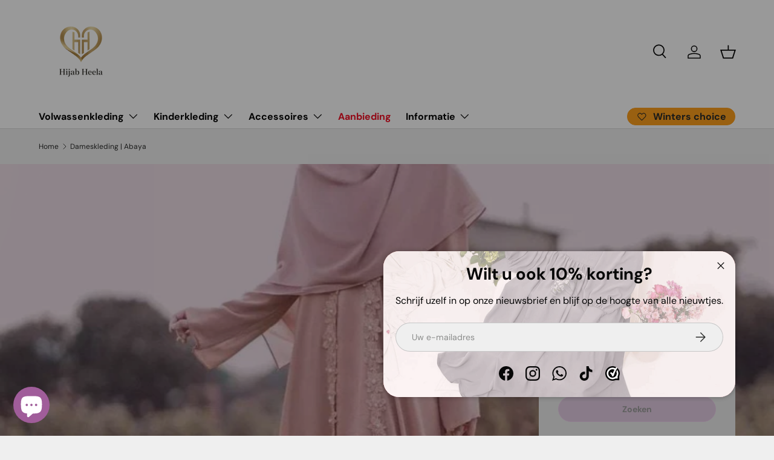

--- FILE ---
content_type: text/html; charset=utf-8
request_url: https://www.hijabheela.nl/collections/dameskleding-abaya-1
body_size: 69624
content:
<!doctype html>
<html class="no-js" lang="nl" dir="ltr">
<head><meta charset="utf-8">
<meta name="viewport" content="width=device-width,initial-scale=1">
<title>Dameskleding | Abaya &ndash; Hijab Heela</title><link rel="canonical" href="https://www.hijabheela.nl/collections/dameskleding-abaya-1"><link rel="icon" href="//www.hijabheela.nl/cdn/shop/files/Hijab-Heela-Met-Tekst-removebg-preview.png?crop=center&height=48&v=1644059018&width=48" type="image/png">
  <link rel="apple-touch-icon" href="//www.hijabheela.nl/cdn/shop/files/Hijab-Heela-Met-Tekst-removebg-preview.png?crop=center&height=180&v=1644059018&width=180"><meta name="description" content="U bekijkt hier al onze abaya. Dit zijn losse abayaat dus zonder khimaar!"><meta property="og:site_name" content="Hijab Heela">
<meta property="og:url" content="https://www.hijabheela.nl/collections/dameskleding-abaya-1">
<meta property="og:title" content="Dameskleding | Abaya">
<meta property="og:type" content="product.group">
<meta property="og:description" content="U bekijkt hier al onze abaya. Dit zijn losse abayaat dus zonder khimaar!"><meta property="og:image" content="http://www.hijabheela.nl/cdn/shop/files/hijabheela_14.png?crop=center&height=1200&v=1688932904&width=1200">
  <meta property="og:image:secure_url" content="https://www.hijabheela.nl/cdn/shop/files/hijabheela_14.png?crop=center&height=1200&v=1688932904&width=1200">
  <meta property="og:image:width" content="1200">
  <meta property="og:image:height" content="628"><meta name="twitter:card" content="summary_large_image">
<meta name="twitter:title" content="Dameskleding | Abaya">
<meta name="twitter:description" content="U bekijkt hier al onze abaya. Dit zijn losse abayaat dus zonder khimaar!">
<link rel="preload" href="//www.hijabheela.nl/cdn/shop/t/103/assets/main.css?v=160821712262478566341767119512" as="style"><style data-shopify>
@font-face {
  font-family: "DM Sans";
  font-weight: 400;
  font-style: normal;
  font-display: swap;
  src: url("//www.hijabheela.nl/cdn/fonts/dm_sans/dmsans_n4.ec80bd4dd7e1a334c969c265873491ae56018d72.woff2") format("woff2"),
       url("//www.hijabheela.nl/cdn/fonts/dm_sans/dmsans_n4.87bdd914d8a61247b911147ae68e754d695c58a6.woff") format("woff");
}
@font-face {
  font-family: "DM Sans";
  font-weight: 700;
  font-style: normal;
  font-display: swap;
  src: url("//www.hijabheela.nl/cdn/fonts/dm_sans/dmsans_n7.97e21d81502002291ea1de8aefb79170c6946ce5.woff2") format("woff2"),
       url("//www.hijabheela.nl/cdn/fonts/dm_sans/dmsans_n7.af5c214f5116410ca1d53a2090665620e78e2e1b.woff") format("woff");
}
@font-face {
  font-family: "DM Sans";
  font-weight: 400;
  font-style: italic;
  font-display: swap;
  src: url("//www.hijabheela.nl/cdn/fonts/dm_sans/dmsans_i4.b8fe05e69ee95d5a53155c346957d8cbf5081c1a.woff2") format("woff2"),
       url("//www.hijabheela.nl/cdn/fonts/dm_sans/dmsans_i4.403fe28ee2ea63e142575c0aa47684d65f8c23a0.woff") format("woff");
}
@font-face {
  font-family: "DM Sans";
  font-weight: 700;
  font-style: italic;
  font-display: swap;
  src: url("//www.hijabheela.nl/cdn/fonts/dm_sans/dmsans_i7.52b57f7d7342eb7255084623d98ab83fd96e7f9b.woff2") format("woff2"),
       url("//www.hijabheela.nl/cdn/fonts/dm_sans/dmsans_i7.d5e14ef18a1d4a8ce78a4187580b4eb1759c2eda.woff") format("woff");
}
@font-face {
  font-family: "DM Sans";
  font-weight: 700;
  font-style: normal;
  font-display: swap;
  src: url("//www.hijabheela.nl/cdn/fonts/dm_sans/dmsans_n7.97e21d81502002291ea1de8aefb79170c6946ce5.woff2") format("woff2"),
       url("//www.hijabheela.nl/cdn/fonts/dm_sans/dmsans_n7.af5c214f5116410ca1d53a2090665620e78e2e1b.woff") format("woff");
}
@font-face {
  font-family: "DM Sans";
  font-weight: 700;
  font-style: normal;
  font-display: swap;
  src: url("//www.hijabheela.nl/cdn/fonts/dm_sans/dmsans_n7.97e21d81502002291ea1de8aefb79170c6946ce5.woff2") format("woff2"),
       url("//www.hijabheela.nl/cdn/fonts/dm_sans/dmsans_n7.af5c214f5116410ca1d53a2090665620e78e2e1b.woff") format("woff");
}
:root {
      --bg-color: 239 239 239 / 1.0;
      --bg-color-og: 239 239 239 / 1.0;
      --heading-color: 42 43 42;
      --text-color: 42 43 42;
      --text-color-og: 42 43 42;
      --scrollbar-color: 42 43 42;
      --link-color: 42 43 42;
      --link-color-og: 42 43 42;
      --star-color: 255 159 28;--swatch-border-color-default: 200 200 200;
        --swatch-border-color-active: 141 141 141;
        --swatch-card-size: 24px;
        --swatch-variant-picker-size: 28px;--color-scheme-1-bg: 255 255 255 / 1.0;
      --color-scheme-1-grad: linear-gradient(180deg, rgba(255, 255, 255, 1), rgba(244, 244, 244, 1) 100%);
      --color-scheme-1-heading: 42 43 42;
      --color-scheme-1-text: 42 43 42;
      --color-scheme-1-btn-bg: 255 88 13;
      --color-scheme-1-btn-text: 255 255 255;
      --color-scheme-1-btn-bg-hover: 255 124 64;--color-scheme-2-bg: 249 166 218 / 1.0;
      --color-scheme-2-grad: linear-gradient(225deg, rgba(51, 59, 67, 0.88) 8%, rgba(41, 47, 54, 1) 56%, rgba(20, 20, 20, 1) 92%);
      --color-scheme-2-heading: 249 166 218;
      --color-scheme-2-text: 255 255 255;
      --color-scheme-2-btn-bg: 255 88 13;
      --color-scheme-2-btn-text: 255 255 255;
      --color-scheme-2-btn-bg-hover: 255 124 64;--color-scheme-3-bg: 241 241 241 / 1.0;
      --color-scheme-3-grad: linear-gradient(0deg, rgba(255, 230, 13, 0.88), rgba(239, 239, 239, 1) 100%);
      --color-scheme-3-heading: 255 255 255;
      --color-scheme-3-text: 7 7 7;
      --color-scheme-3-btn-bg: 252 237 238;
      --color-scheme-3-btn-text: 255 255 255;
      --color-scheme-3-btn-bg-hover: 255 253 253;

      --drawer-bg-color: 255 255 255 / 1.0;
      --drawer-text-color: 42 43 42;

      --panel-bg-color: 244 244 244 / 1.0;
      --panel-heading-color: 42 43 42;
      --panel-text-color: 42 43 42;

      --in-stock-text-color: 44 126 63;
      --low-stock-text-color: 210 134 26;
      --very-low-stock-text-color: 180 12 28;
      --no-stock-text-color: 119 119 119;
      --no-stock-backordered-text-color: 119 119 119;

      --error-bg-color: 252 237 238;
      --error-text-color: 180 12 28;
      --success-bg-color: 232 246 234;
      --success-text-color: 44 126 63;
      --info-bg-color: 228 237 250;
      --info-text-color: 26 102 210;

      --heading-font-family: "DM Sans", sans-serif;
      --heading-font-style: normal;
      --heading-font-weight: 700;
      --heading-scale-start: 4;

      --navigation-font-family: "DM Sans", sans-serif;
      --navigation-font-style: normal;
      --navigation-font-weight: 700;--heading-text-transform: none;
--subheading-text-transform: none;
      --body-font-family: "DM Sans", sans-serif;
      --body-font-style: normal;
      --body-font-weight: 400;
      --body-font-size: 16;

      --section-gap: 32;
      --heading-gap: calc(8 * var(--space-unit));--heading-gap: calc(6 * var(--space-unit));--grid-column-gap: 20px;--btn-bg-color: 239 164 237;
      --btn-bg-hover-color: 214 157 213;
      --btn-text-color: 42 43 42;
      --btn-bg-color-og: 239 164 237;
      --btn-text-color-og: 42 43 42;
      --btn-alt-bg-color: 239 239 239;
      --btn-alt-bg-alpha: 1.0;
      --btn-alt-text-color: 42 43 42;
      --btn-border-width: 1px;
      --btn-padding-y: 12px;

      
      --btn-border-radius: 27px;
      

      --btn-lg-border-radius: 50%;
      --btn-icon-border-radius: 50%;
      --input-with-btn-inner-radius: var(--btn-border-radius);

      --input-bg-color: 239 239 239 / 1.0;
      --input-text-color: 42 43 42;
      --input-border-width: 1px;
      --input-border-radius: 26px;
      --textarea-border-radius: 12px;
      --input-border-radius: 27px;
      --input-lg-border-radius: 33px;
      --input-bg-color-diff-3: #e7e7e7;
      --input-bg-color-diff-6: #e0e0e0;

      --modal-border-radius: 26px;
      --modal-overlay-color: 0 0 0;
      --modal-overlay-opacity: 0.4;
      --drawer-border-radius: 26px;
      --overlay-border-radius: 0px;

      --custom-label-bg-color: 255 159 28 / 1.0;
      --custom-label-text-color: 255 255 255 / 1.0;--sale-label-bg-color: 170 17 85 / 1.0;
      --sale-label-text-color: 255 255 255 / 1.0;--sold-out-label-bg-color: 42 43 42 / 1.0;
      --sold-out-label-text-color: 255 255 255 / 1.0;--new-label-bg-color: 127 184 0 / 1.0;
      --new-label-text-color: 255 255 255 / 1.0;--preorder-label-bg-color: 0 166 237 / 1.0;
      --preorder-label-text-color: 255 255 255 / 1.0;

      --collection-label-color: 0 126 18 / 1.0;

      --page-width: 1200px;
      --gutter-sm: 20px;
      --gutter-md: 32px;
      --gutter-lg: 64px;

      --payment-terms-bg-color: #efefef;

      --coll-card-bg-color: #F9F9F9;
      --coll-card-border-color: #f2f2f2;

      --card-highlight-bg-color: #F9F9F9;
      --card-highlight-text-color: 85 85 85;
      --card-highlight-border-color: #E1E1E1;--blend-bg-color: #efefef;
        
          --aos-animate-duration: 0.6s;
        

        
          --aos-min-width: 600;
        
      

      --reading-width: 48em;
    }

    @media (max-width: 769px) {
      :root {
        --reading-width: 36em;
      }
    }
  </style><link rel="stylesheet" href="//www.hijabheela.nl/cdn/shop/t/103/assets/main.css?v=160821712262478566341767119512">
  <script src="//www.hijabheela.nl/cdn/shop/t/103/assets/main.js?v=102719207125010519441767119513" defer="defer"></script><link rel="preload" href="//www.hijabheela.nl/cdn/fonts/dm_sans/dmsans_n4.ec80bd4dd7e1a334c969c265873491ae56018d72.woff2" as="font" type="font/woff2" crossorigin fetchpriority="high"><link rel="preload" href="//www.hijabheela.nl/cdn/fonts/dm_sans/dmsans_n7.97e21d81502002291ea1de8aefb79170c6946ce5.woff2" as="font" type="font/woff2" crossorigin fetchpriority="high"><link rel="stylesheet" href="//www.hijabheela.nl/cdn/shop/t/103/assets/swatches.css?v=162282288370538681101767119604" media="print" onload="this.media='all'">
    <noscript><link rel="stylesheet" href="//www.hijabheela.nl/cdn/shop/t/103/assets/swatches.css?v=162282288370538681101767119604"></noscript><script>window.performance && window.performance.mark && window.performance.mark('shopify.content_for_header.start');</script><meta name="google-site-verification" content="POZm7Qoz9f4gHt7IExGILDmH4osyw2wP0xJiYVp2Q34">
<meta name="google-site-verification" content="_qWp9TibgEpqb2t70IoNIdBMmPjX7w4G8ST51rSWuds">
<meta id="shopify-digital-wallet" name="shopify-digital-wallet" content="/60573417652/digital_wallets/dialog">
<meta name="shopify-checkout-api-token" content="1f14395df218c68fd38681e2db8345fb">
<meta id="in-context-paypal-metadata" data-shop-id="60573417652" data-venmo-supported="false" data-environment="production" data-locale="nl_NL" data-paypal-v4="true" data-currency="EUR">
<link rel="alternate" type="application/atom+xml" title="Feed" href="/collections/dameskleding-abaya-1.atom" />
<link rel="next" href="/collections/dameskleding-abaya-1?page=2">
<link rel="alternate" hreflang="x-default" href="https://www.hijabheela.nl/collections/dameskleding-abaya-1">
<link rel="alternate" hreflang="nl" href="https://www.hijabheela.nl/collections/dameskleding-abaya-1">
<link rel="alternate" hreflang="de" href="https://www.hijabheela.nl/de/collections/dameskleding-abaya-1">
<link rel="alternate" hreflang="fr" href="https://www.hijabheela.nl/fr/collections/dameskleding-abaya-1">
<link rel="alternate" hreflang="en" href="https://www.hijabheela.nl/en/collections/dameskleding-abaya-1">
<link rel="alternate" hreflang="fr-FR" href="https://www.hijabheela.fr/collections/dameskleding-abaya-1">
<link rel="alternate" hreflang="nl-BE" href="https://www.hijabheela.be/collections/dameskleding-abaya-1">
<link rel="alternate" hreflang="fr-BE" href="https://www.hijabheela.be/fr/collections/dameskleding-abaya-1">
<link rel="alternate" hreflang="de-DE" href="https://www.hijabheela.de/collections/dameskleding-abaya-1">
<link rel="alternate" hreflang="en-DE" href="https://www.hijabheela.de/en/collections/dameskleding-abaya-1">
<link rel="alternate" type="application/json+oembed" href="https://www.hijabheela.nl/collections/dameskleding-abaya-1.oembed">
<script async="async" src="/checkouts/internal/preloads.js?locale=nl-NL"></script>
<link rel="preconnect" href="https://shop.app" crossorigin="anonymous">
<script async="async" src="https://shop.app/checkouts/internal/preloads.js?locale=nl-NL&shop_id=60573417652" crossorigin="anonymous"></script>
<script id="apple-pay-shop-capabilities" type="application/json">{"shopId":60573417652,"countryCode":"NL","currencyCode":"EUR","merchantCapabilities":["supports3DS"],"merchantId":"gid:\/\/shopify\/Shop\/60573417652","merchantName":"Hijab Heela","requiredBillingContactFields":["postalAddress","email","phone"],"requiredShippingContactFields":["postalAddress","email","phone"],"shippingType":"shipping","supportedNetworks":["visa","maestro","masterCard"],"total":{"type":"pending","label":"Hijab Heela","amount":"1.00"},"shopifyPaymentsEnabled":true,"supportsSubscriptions":true}</script>
<script id="shopify-features" type="application/json">{"accessToken":"1f14395df218c68fd38681e2db8345fb","betas":["rich-media-storefront-analytics"],"domain":"www.hijabheela.nl","predictiveSearch":true,"shopId":60573417652,"locale":"nl"}</script>
<script>var Shopify = Shopify || {};
Shopify.shop = "hijabheela.myshopify.com";
Shopify.locale = "nl";
Shopify.currency = {"active":"EUR","rate":"1.0"};
Shopify.country = "NL";
Shopify.theme = {"name":"31-12-2025 Seizoens pagina","id":191446548812,"schema_name":"Enterprise","schema_version":"2.1.0","theme_store_id":1657,"role":"main"};
Shopify.theme.handle = "null";
Shopify.theme.style = {"id":null,"handle":null};
Shopify.cdnHost = "www.hijabheela.nl/cdn";
Shopify.routes = Shopify.routes || {};
Shopify.routes.root = "/";</script>
<script type="module">!function(o){(o.Shopify=o.Shopify||{}).modules=!0}(window);</script>
<script>!function(o){function n(){var o=[];function n(){o.push(Array.prototype.slice.apply(arguments))}return n.q=o,n}var t=o.Shopify=o.Shopify||{};t.loadFeatures=n(),t.autoloadFeatures=n()}(window);</script>
<script>
  window.ShopifyPay = window.ShopifyPay || {};
  window.ShopifyPay.apiHost = "shop.app\/pay";
  window.ShopifyPay.redirectState = null;
</script>
<script id="shop-js-analytics" type="application/json">{"pageType":"collection"}</script>
<script defer="defer" async type="module" src="//www.hijabheela.nl/cdn/shopifycloud/shop-js/modules/v2/client.init-shop-cart-sync_temwk-5i.nl.esm.js"></script>
<script defer="defer" async type="module" src="//www.hijabheela.nl/cdn/shopifycloud/shop-js/modules/v2/chunk.common_CCZ-xm-Q.esm.js"></script>
<script type="module">
  await import("//www.hijabheela.nl/cdn/shopifycloud/shop-js/modules/v2/client.init-shop-cart-sync_temwk-5i.nl.esm.js");
await import("//www.hijabheela.nl/cdn/shopifycloud/shop-js/modules/v2/chunk.common_CCZ-xm-Q.esm.js");

  window.Shopify.SignInWithShop?.initShopCartSync?.({"fedCMEnabled":true,"windoidEnabled":true});

</script>
<script>
  window.Shopify = window.Shopify || {};
  if (!window.Shopify.featureAssets) window.Shopify.featureAssets = {};
  window.Shopify.featureAssets['shop-js'] = {"shop-cart-sync":["modules/v2/client.shop-cart-sync_C_VO6eFW.nl.esm.js","modules/v2/chunk.common_CCZ-xm-Q.esm.js"],"init-fed-cm":["modules/v2/client.init-fed-cm_FItnDNcC.nl.esm.js","modules/v2/chunk.common_CCZ-xm-Q.esm.js"],"shop-button":["modules/v2/client.shop-button_IpPg0fLo.nl.esm.js","modules/v2/chunk.common_CCZ-xm-Q.esm.js"],"init-windoid":["modules/v2/client.init-windoid_DdE6oLv5.nl.esm.js","modules/v2/chunk.common_CCZ-xm-Q.esm.js"],"shop-cash-offers":["modules/v2/client.shop-cash-offers_D6q7lL9C.nl.esm.js","modules/v2/chunk.common_CCZ-xm-Q.esm.js","modules/v2/chunk.modal_BmkKFhvx.esm.js"],"shop-toast-manager":["modules/v2/client.shop-toast-manager_Bl40k8tl.nl.esm.js","modules/v2/chunk.common_CCZ-xm-Q.esm.js"],"init-shop-email-lookup-coordinator":["modules/v2/client.init-shop-email-lookup-coordinator_BOK7joXB.nl.esm.js","modules/v2/chunk.common_CCZ-xm-Q.esm.js"],"pay-button":["modules/v2/client.pay-button_C7i2_XxJ.nl.esm.js","modules/v2/chunk.common_CCZ-xm-Q.esm.js"],"avatar":["modules/v2/client.avatar_BTnouDA3.nl.esm.js"],"init-shop-cart-sync":["modules/v2/client.init-shop-cart-sync_temwk-5i.nl.esm.js","modules/v2/chunk.common_CCZ-xm-Q.esm.js"],"shop-login-button":["modules/v2/client.shop-login-button_DdCzYdFS.nl.esm.js","modules/v2/chunk.common_CCZ-xm-Q.esm.js","modules/v2/chunk.modal_BmkKFhvx.esm.js"],"init-customer-accounts-sign-up":["modules/v2/client.init-customer-accounts-sign-up_DFXIGKiG.nl.esm.js","modules/v2/client.shop-login-button_DdCzYdFS.nl.esm.js","modules/v2/chunk.common_CCZ-xm-Q.esm.js","modules/v2/chunk.modal_BmkKFhvx.esm.js"],"init-shop-for-new-customer-accounts":["modules/v2/client.init-shop-for-new-customer-accounts_CnDrhKuX.nl.esm.js","modules/v2/client.shop-login-button_DdCzYdFS.nl.esm.js","modules/v2/chunk.common_CCZ-xm-Q.esm.js","modules/v2/chunk.modal_BmkKFhvx.esm.js"],"init-customer-accounts":["modules/v2/client.init-customer-accounts_9lqyQGg7.nl.esm.js","modules/v2/client.shop-login-button_DdCzYdFS.nl.esm.js","modules/v2/chunk.common_CCZ-xm-Q.esm.js","modules/v2/chunk.modal_BmkKFhvx.esm.js"],"shop-follow-button":["modules/v2/client.shop-follow-button_DDFkCFR_.nl.esm.js","modules/v2/chunk.common_CCZ-xm-Q.esm.js","modules/v2/chunk.modal_BmkKFhvx.esm.js"],"lead-capture":["modules/v2/client.lead-capture_D6a5IkTE.nl.esm.js","modules/v2/chunk.common_CCZ-xm-Q.esm.js","modules/v2/chunk.modal_BmkKFhvx.esm.js"],"checkout-modal":["modules/v2/client.checkout-modal_ls22PHbP.nl.esm.js","modules/v2/chunk.common_CCZ-xm-Q.esm.js","modules/v2/chunk.modal_BmkKFhvx.esm.js"],"shop-login":["modules/v2/client.shop-login_DnuKONkX.nl.esm.js","modules/v2/chunk.common_CCZ-xm-Q.esm.js","modules/v2/chunk.modal_BmkKFhvx.esm.js"],"payment-terms":["modules/v2/client.payment-terms_Cx_gmh72.nl.esm.js","modules/v2/chunk.common_CCZ-xm-Q.esm.js","modules/v2/chunk.modal_BmkKFhvx.esm.js"]};
</script>
<script>(function() {
  var isLoaded = false;
  function asyncLoad() {
    if (isLoaded) return;
    isLoaded = true;
    var urls = ["https:\/\/www.webwinkelkeur.nl\/apps\/shopify\/script.php?shop=hijabheela.myshopify.com","https:\/\/cdn.sender.net\/accounts_resources\/universal.js?resource_key=c4374426ef3058\u0026shop=hijabheela.myshopify.com"];
    for (var i = 0; i < urls.length; i++) {
      var s = document.createElement('script');
      s.type = 'text/javascript';
      s.async = true;
      s.src = urls[i];
      var x = document.getElementsByTagName('script')[0];
      x.parentNode.insertBefore(s, x);
    }
  };
  if(window.attachEvent) {
    window.attachEvent('onload', asyncLoad);
  } else {
    window.addEventListener('load', asyncLoad, false);
  }
})();</script>
<script id="__st">var __st={"a":60573417652,"offset":3600,"reqid":"59675442-c154-4cb0-9334-7496f408c0d7-1768942467","pageurl":"www.hijabheela.nl\/collections\/dameskleding-abaya-1","u":"78cc5258c778","p":"collection","rtyp":"collection","rid":288782581940};</script>
<script>window.ShopifyPaypalV4VisibilityTracking = true;</script>
<script id="captcha-bootstrap">!function(){'use strict';const t='contact',e='account',n='new_comment',o=[[t,t],['blogs',n],['comments',n],[t,'customer']],c=[[e,'customer_login'],[e,'guest_login'],[e,'recover_customer_password'],[e,'create_customer']],r=t=>t.map((([t,e])=>`form[action*='/${t}']:not([data-nocaptcha='true']) input[name='form_type'][value='${e}']`)).join(','),a=t=>()=>t?[...document.querySelectorAll(t)].map((t=>t.form)):[];function s(){const t=[...o],e=r(t);return a(e)}const i='password',u='form_key',d=['recaptcha-v3-token','g-recaptcha-response','h-captcha-response',i],f=()=>{try{return window.sessionStorage}catch{return}},m='__shopify_v',_=t=>t.elements[u];function p(t,e,n=!1){try{const o=window.sessionStorage,c=JSON.parse(o.getItem(e)),{data:r}=function(t){const{data:e,action:n}=t;return t[m]||n?{data:e,action:n}:{data:t,action:n}}(c);for(const[e,n]of Object.entries(r))t.elements[e]&&(t.elements[e].value=n);n&&o.removeItem(e)}catch(o){console.error('form repopulation failed',{error:o})}}const l='form_type',E='cptcha';function T(t){t.dataset[E]=!0}const w=window,h=w.document,L='Shopify',v='ce_forms',y='captcha';let A=!1;((t,e)=>{const n=(g='f06e6c50-85a8-45c8-87d0-21a2b65856fe',I='https://cdn.shopify.com/shopifycloud/storefront-forms-hcaptcha/ce_storefront_forms_captcha_hcaptcha.v1.5.2.iife.js',D={infoText:'Beschermd door hCaptcha',privacyText:'Privacy',termsText:'Voorwaarden'},(t,e,n)=>{const o=w[L][v],c=o.bindForm;if(c)return c(t,g,e,D).then(n);var r;o.q.push([[t,g,e,D],n]),r=I,A||(h.body.append(Object.assign(h.createElement('script'),{id:'captcha-provider',async:!0,src:r})),A=!0)});var g,I,D;w[L]=w[L]||{},w[L][v]=w[L][v]||{},w[L][v].q=[],w[L][y]=w[L][y]||{},w[L][y].protect=function(t,e){n(t,void 0,e),T(t)},Object.freeze(w[L][y]),function(t,e,n,w,h,L){const[v,y,A,g]=function(t,e,n){const i=e?o:[],u=t?c:[],d=[...i,...u],f=r(d),m=r(i),_=r(d.filter((([t,e])=>n.includes(e))));return[a(f),a(m),a(_),s()]}(w,h,L),I=t=>{const e=t.target;return e instanceof HTMLFormElement?e:e&&e.form},D=t=>v().includes(t);t.addEventListener('submit',(t=>{const e=I(t);if(!e)return;const n=D(e)&&!e.dataset.hcaptchaBound&&!e.dataset.recaptchaBound,o=_(e),c=g().includes(e)&&(!o||!o.value);(n||c)&&t.preventDefault(),c&&!n&&(function(t){try{if(!f())return;!function(t){const e=f();if(!e)return;const n=_(t);if(!n)return;const o=n.value;o&&e.removeItem(o)}(t);const e=Array.from(Array(32),(()=>Math.random().toString(36)[2])).join('');!function(t,e){_(t)||t.append(Object.assign(document.createElement('input'),{type:'hidden',name:u})),t.elements[u].value=e}(t,e),function(t,e){const n=f();if(!n)return;const o=[...t.querySelectorAll(`input[type='${i}']`)].map((({name:t})=>t)),c=[...d,...o],r={};for(const[a,s]of new FormData(t).entries())c.includes(a)||(r[a]=s);n.setItem(e,JSON.stringify({[m]:1,action:t.action,data:r}))}(t,e)}catch(e){console.error('failed to persist form',e)}}(e),e.submit())}));const S=(t,e)=>{t&&!t.dataset[E]&&(n(t,e.some((e=>e===t))),T(t))};for(const o of['focusin','change'])t.addEventListener(o,(t=>{const e=I(t);D(e)&&S(e,y())}));const B=e.get('form_key'),M=e.get(l),P=B&&M;t.addEventListener('DOMContentLoaded',(()=>{const t=y();if(P)for(const e of t)e.elements[l].value===M&&p(e,B);[...new Set([...A(),...v().filter((t=>'true'===t.dataset.shopifyCaptcha))])].forEach((e=>S(e,t)))}))}(h,new URLSearchParams(w.location.search),n,t,e,['guest_login'])})(!0,!0)}();</script>
<script integrity="sha256-4kQ18oKyAcykRKYeNunJcIwy7WH5gtpwJnB7kiuLZ1E=" data-source-attribution="shopify.loadfeatures" defer="defer" src="//www.hijabheela.nl/cdn/shopifycloud/storefront/assets/storefront/load_feature-a0a9edcb.js" crossorigin="anonymous"></script>
<script crossorigin="anonymous" defer="defer" src="//www.hijabheela.nl/cdn/shopifycloud/storefront/assets/shopify_pay/storefront-65b4c6d7.js?v=20250812"></script>
<script data-source-attribution="shopify.dynamic_checkout.dynamic.init">var Shopify=Shopify||{};Shopify.PaymentButton=Shopify.PaymentButton||{isStorefrontPortableWallets:!0,init:function(){window.Shopify.PaymentButton.init=function(){};var t=document.createElement("script");t.src="https://www.hijabheela.nl/cdn/shopifycloud/portable-wallets/latest/portable-wallets.nl.js",t.type="module",document.head.appendChild(t)}};
</script>
<script data-source-attribution="shopify.dynamic_checkout.buyer_consent">
  function portableWalletsHideBuyerConsent(e){var t=document.getElementById("shopify-buyer-consent"),n=document.getElementById("shopify-subscription-policy-button");t&&n&&(t.classList.add("hidden"),t.setAttribute("aria-hidden","true"),n.removeEventListener("click",e))}function portableWalletsShowBuyerConsent(e){var t=document.getElementById("shopify-buyer-consent"),n=document.getElementById("shopify-subscription-policy-button");t&&n&&(t.classList.remove("hidden"),t.removeAttribute("aria-hidden"),n.addEventListener("click",e))}window.Shopify?.PaymentButton&&(window.Shopify.PaymentButton.hideBuyerConsent=portableWalletsHideBuyerConsent,window.Shopify.PaymentButton.showBuyerConsent=portableWalletsShowBuyerConsent);
</script>
<script data-source-attribution="shopify.dynamic_checkout.cart.bootstrap">document.addEventListener("DOMContentLoaded",(function(){function t(){return document.querySelector("shopify-accelerated-checkout-cart, shopify-accelerated-checkout")}if(t())Shopify.PaymentButton.init();else{new MutationObserver((function(e,n){t()&&(Shopify.PaymentButton.init(),n.disconnect())})).observe(document.body,{childList:!0,subtree:!0})}}));
</script>
<script id='scb4127' type='text/javascript' async='' src='https://www.hijabheela.nl/cdn/shopifycloud/privacy-banner/storefront-banner.js'></script><link id="shopify-accelerated-checkout-styles" rel="stylesheet" media="screen" href="https://www.hijabheela.nl/cdn/shopifycloud/portable-wallets/latest/accelerated-checkout-backwards-compat.css" crossorigin="anonymous">
<style id="shopify-accelerated-checkout-cart">
        #shopify-buyer-consent {
  margin-top: 1em;
  display: inline-block;
  width: 100%;
}

#shopify-buyer-consent.hidden {
  display: none;
}

#shopify-subscription-policy-button {
  background: none;
  border: none;
  padding: 0;
  text-decoration: underline;
  font-size: inherit;
  cursor: pointer;
}

#shopify-subscription-policy-button::before {
  box-shadow: none;
}

      </style>
<script id="sections-script" data-sections="header,footer" defer="defer" src="//www.hijabheela.nl/cdn/shop/t/103/compiled_assets/scripts.js?v=10262"></script>
<script>window.performance && window.performance.mark && window.performance.mark('shopify.content_for_header.end');</script>
<script src="//www.hijabheela.nl/cdn/shop/t/103/assets/blur-messages.js?v=98620774460636405321767119479" defer="defer"></script>
    <script src="//www.hijabheela.nl/cdn/shop/t/103/assets/animate-on-scroll.js?v=15249566486942820451767119472" defer="defer"></script>
    <link rel="stylesheet" href="//www.hijabheela.nl/cdn/shop/t/103/assets/animate-on-scroll.css?v=116194678796051782541767119471">
  

  <script>document.documentElement.className = document.documentElement.className.replace('no-js', 'js');</script><!-- CC Custom Head Start --><!-- CC Custom Head End --><script src="https://cdn.shopify.com/extensions/19689677-6488-4a31-adf3-fcf4359c5fd9/forms-2295/assets/shopify-forms-loader.js" type="text/javascript" defer="defer"></script>
<script src="https://cdn.shopify.com/extensions/019ac357-9c99-7419-b30b-37f8db9e37f2/etranslate-243/assets/floating-selector.js" type="text/javascript" defer="defer"></script>
<script src="https://cdn.shopify.com/extensions/e4b3a77b-20c9-4161-b1bb-deb87046128d/inbox-1253/assets/inbox-chat-loader.js" type="text/javascript" defer="defer"></script>
<link href="https://monorail-edge.shopifysvc.com" rel="dns-prefetch">
<script>(function(){if ("sendBeacon" in navigator && "performance" in window) {try {var session_token_from_headers = performance.getEntriesByType('navigation')[0].serverTiming.find(x => x.name == '_s').description;} catch {var session_token_from_headers = undefined;}var session_cookie_matches = document.cookie.match(/_shopify_s=([^;]*)/);var session_token_from_cookie = session_cookie_matches && session_cookie_matches.length === 2 ? session_cookie_matches[1] : "";var session_token = session_token_from_headers || session_token_from_cookie || "";function handle_abandonment_event(e) {var entries = performance.getEntries().filter(function(entry) {return /monorail-edge.shopifysvc.com/.test(entry.name);});if (!window.abandonment_tracked && entries.length === 0) {window.abandonment_tracked = true;var currentMs = Date.now();var navigation_start = performance.timing.navigationStart;var payload = {shop_id: 60573417652,url: window.location.href,navigation_start,duration: currentMs - navigation_start,session_token,page_type: "collection"};window.navigator.sendBeacon("https://monorail-edge.shopifysvc.com/v1/produce", JSON.stringify({schema_id: "online_store_buyer_site_abandonment/1.1",payload: payload,metadata: {event_created_at_ms: currentMs,event_sent_at_ms: currentMs}}));}}window.addEventListener('pagehide', handle_abandonment_event);}}());</script>
<script id="web-pixels-manager-setup">(function e(e,d,r,n,o){if(void 0===o&&(o={}),!Boolean(null===(a=null===(i=window.Shopify)||void 0===i?void 0:i.analytics)||void 0===a?void 0:a.replayQueue)){var i,a;window.Shopify=window.Shopify||{};var t=window.Shopify;t.analytics=t.analytics||{};var s=t.analytics;s.replayQueue=[],s.publish=function(e,d,r){return s.replayQueue.push([e,d,r]),!0};try{self.performance.mark("wpm:start")}catch(e){}var l=function(){var e={modern:/Edge?\/(1{2}[4-9]|1[2-9]\d|[2-9]\d{2}|\d{4,})\.\d+(\.\d+|)|Firefox\/(1{2}[4-9]|1[2-9]\d|[2-9]\d{2}|\d{4,})\.\d+(\.\d+|)|Chrom(ium|e)\/(9{2}|\d{3,})\.\d+(\.\d+|)|(Maci|X1{2}).+ Version\/(15\.\d+|(1[6-9]|[2-9]\d|\d{3,})\.\d+)([,.]\d+|)( \(\w+\)|)( Mobile\/\w+|) Safari\/|Chrome.+OPR\/(9{2}|\d{3,})\.\d+\.\d+|(CPU[ +]OS|iPhone[ +]OS|CPU[ +]iPhone|CPU IPhone OS|CPU iPad OS)[ +]+(15[._]\d+|(1[6-9]|[2-9]\d|\d{3,})[._]\d+)([._]\d+|)|Android:?[ /-](13[3-9]|1[4-9]\d|[2-9]\d{2}|\d{4,})(\.\d+|)(\.\d+|)|Android.+Firefox\/(13[5-9]|1[4-9]\d|[2-9]\d{2}|\d{4,})\.\d+(\.\d+|)|Android.+Chrom(ium|e)\/(13[3-9]|1[4-9]\d|[2-9]\d{2}|\d{4,})\.\d+(\.\d+|)|SamsungBrowser\/([2-9]\d|\d{3,})\.\d+/,legacy:/Edge?\/(1[6-9]|[2-9]\d|\d{3,})\.\d+(\.\d+|)|Firefox\/(5[4-9]|[6-9]\d|\d{3,})\.\d+(\.\d+|)|Chrom(ium|e)\/(5[1-9]|[6-9]\d|\d{3,})\.\d+(\.\d+|)([\d.]+$|.*Safari\/(?![\d.]+ Edge\/[\d.]+$))|(Maci|X1{2}).+ Version\/(10\.\d+|(1[1-9]|[2-9]\d|\d{3,})\.\d+)([,.]\d+|)( \(\w+\)|)( Mobile\/\w+|) Safari\/|Chrome.+OPR\/(3[89]|[4-9]\d|\d{3,})\.\d+\.\d+|(CPU[ +]OS|iPhone[ +]OS|CPU[ +]iPhone|CPU IPhone OS|CPU iPad OS)[ +]+(10[._]\d+|(1[1-9]|[2-9]\d|\d{3,})[._]\d+)([._]\d+|)|Android:?[ /-](13[3-9]|1[4-9]\d|[2-9]\d{2}|\d{4,})(\.\d+|)(\.\d+|)|Mobile Safari.+OPR\/([89]\d|\d{3,})\.\d+\.\d+|Android.+Firefox\/(13[5-9]|1[4-9]\d|[2-9]\d{2}|\d{4,})\.\d+(\.\d+|)|Android.+Chrom(ium|e)\/(13[3-9]|1[4-9]\d|[2-9]\d{2}|\d{4,})\.\d+(\.\d+|)|Android.+(UC? ?Browser|UCWEB|U3)[ /]?(15\.([5-9]|\d{2,})|(1[6-9]|[2-9]\d|\d{3,})\.\d+)\.\d+|SamsungBrowser\/(5\.\d+|([6-9]|\d{2,})\.\d+)|Android.+MQ{2}Browser\/(14(\.(9|\d{2,})|)|(1[5-9]|[2-9]\d|\d{3,})(\.\d+|))(\.\d+|)|K[Aa][Ii]OS\/(3\.\d+|([4-9]|\d{2,})\.\d+)(\.\d+|)/},d=e.modern,r=e.legacy,n=navigator.userAgent;return n.match(d)?"modern":n.match(r)?"legacy":"unknown"}(),u="modern"===l?"modern":"legacy",c=(null!=n?n:{modern:"",legacy:""})[u],f=function(e){return[e.baseUrl,"/wpm","/b",e.hashVersion,"modern"===e.buildTarget?"m":"l",".js"].join("")}({baseUrl:d,hashVersion:r,buildTarget:u}),m=function(e){var d=e.version,r=e.bundleTarget,n=e.surface,o=e.pageUrl,i=e.monorailEndpoint;return{emit:function(e){var a=e.status,t=e.errorMsg,s=(new Date).getTime(),l=JSON.stringify({metadata:{event_sent_at_ms:s},events:[{schema_id:"web_pixels_manager_load/3.1",payload:{version:d,bundle_target:r,page_url:o,status:a,surface:n,error_msg:t},metadata:{event_created_at_ms:s}}]});if(!i)return console&&console.warn&&console.warn("[Web Pixels Manager] No Monorail endpoint provided, skipping logging."),!1;try{return self.navigator.sendBeacon.bind(self.navigator)(i,l)}catch(e){}var u=new XMLHttpRequest;try{return u.open("POST",i,!0),u.setRequestHeader("Content-Type","text/plain"),u.send(l),!0}catch(e){return console&&console.warn&&console.warn("[Web Pixels Manager] Got an unhandled error while logging to Monorail."),!1}}}}({version:r,bundleTarget:l,surface:e.surface,pageUrl:self.location.href,monorailEndpoint:e.monorailEndpoint});try{o.browserTarget=l,function(e){var d=e.src,r=e.async,n=void 0===r||r,o=e.onload,i=e.onerror,a=e.sri,t=e.scriptDataAttributes,s=void 0===t?{}:t,l=document.createElement("script"),u=document.querySelector("head"),c=document.querySelector("body");if(l.async=n,l.src=d,a&&(l.integrity=a,l.crossOrigin="anonymous"),s)for(var f in s)if(Object.prototype.hasOwnProperty.call(s,f))try{l.dataset[f]=s[f]}catch(e){}if(o&&l.addEventListener("load",o),i&&l.addEventListener("error",i),u)u.appendChild(l);else{if(!c)throw new Error("Did not find a head or body element to append the script");c.appendChild(l)}}({src:f,async:!0,onload:function(){if(!function(){var e,d;return Boolean(null===(d=null===(e=window.Shopify)||void 0===e?void 0:e.analytics)||void 0===d?void 0:d.initialized)}()){var d=window.webPixelsManager.init(e)||void 0;if(d){var r=window.Shopify.analytics;r.replayQueue.forEach((function(e){var r=e[0],n=e[1],o=e[2];d.publishCustomEvent(r,n,o)})),r.replayQueue=[],r.publish=d.publishCustomEvent,r.visitor=d.visitor,r.initialized=!0}}},onerror:function(){return m.emit({status:"failed",errorMsg:"".concat(f," has failed to load")})},sri:function(e){var d=/^sha384-[A-Za-z0-9+/=]+$/;return"string"==typeof e&&d.test(e)}(c)?c:"",scriptDataAttributes:o}),m.emit({status:"loading"})}catch(e){m.emit({status:"failed",errorMsg:(null==e?void 0:e.message)||"Unknown error"})}}})({shopId: 60573417652,storefrontBaseUrl: "https://www.hijabheela.nl",extensionsBaseUrl: "https://extensions.shopifycdn.com/cdn/shopifycloud/web-pixels-manager",monorailEndpoint: "https://monorail-edge.shopifysvc.com/unstable/produce_batch",surface: "storefront-renderer",enabledBetaFlags: ["2dca8a86"],webPixelsConfigList: [{"id":"3953131852","configuration":"{\"accountId\":\"425476\",\"resourceId\":\"c4374426ef3058\",\"domain\":\"hijabheela.myshopify.com\",\"webhookUrl\":\"https:\\\/\\\/stats.sender.net\"}","eventPayloadVersion":"v1","runtimeContext":"STRICT","scriptVersion":"7d05e8f661af3c4fd0bc2f2f34470fac","type":"APP","apiClientId":4389393,"privacyPurposes":["SALE_OF_DATA"],"dataSharingAdjustments":{"protectedCustomerApprovalScopes":["read_customer_address","read_customer_email","read_customer_name","read_customer_personal_data","read_customer_phone"]}},{"id":"1014169932","configuration":"{\"config\":\"{\\\"pixel_id\\\":\\\"G-VTC74VL4QG\\\",\\\"target_country\\\":\\\"NL\\\",\\\"gtag_events\\\":[{\\\"type\\\":\\\"search\\\",\\\"action_label\\\":[\\\"G-VTC74VL4QG\\\",\\\"AW-783034126\\\/MOsFCIzT54oYEI7OsPUC\\\"]},{\\\"type\\\":\\\"begin_checkout\\\",\\\"action_label\\\":[\\\"G-VTC74VL4QG\\\",\\\"AW-783034126\\\/n01GCInT54oYEI7OsPUC\\\"]},{\\\"type\\\":\\\"view_item\\\",\\\"action_label\\\":[\\\"G-VTC74VL4QG\\\",\\\"AW-783034126\\\/yO8wCIPT54oYEI7OsPUC\\\",\\\"MC-6WX68FV4WY\\\"]},{\\\"type\\\":\\\"purchase\\\",\\\"action_label\\\":[\\\"G-VTC74VL4QG\\\",\\\"AW-783034126\\\/DUzhCIDT54oYEI7OsPUC\\\",\\\"MC-6WX68FV4WY\\\"]},{\\\"type\\\":\\\"page_view\\\",\\\"action_label\\\":[\\\"G-VTC74VL4QG\\\",\\\"AW-783034126\\\/5q6zCP3S54oYEI7OsPUC\\\",\\\"MC-6WX68FV4WY\\\"]},{\\\"type\\\":\\\"add_payment_info\\\",\\\"action_label\\\":[\\\"G-VTC74VL4QG\\\",\\\"AW-783034126\\\/lQTkCI_T54oYEI7OsPUC\\\"]},{\\\"type\\\":\\\"add_to_cart\\\",\\\"action_label\\\":[\\\"G-VTC74VL4QG\\\",\\\"AW-783034126\\\/RPC-CIbT54oYEI7OsPUC\\\"]}],\\\"enable_monitoring_mode\\\":false}\"}","eventPayloadVersion":"v1","runtimeContext":"OPEN","scriptVersion":"b2a88bafab3e21179ed38636efcd8a93","type":"APP","apiClientId":1780363,"privacyPurposes":[],"dataSharingAdjustments":{"protectedCustomerApprovalScopes":["read_customer_address","read_customer_email","read_customer_name","read_customer_personal_data","read_customer_phone"]}},{"id":"778305868","configuration":"{\"pixelCode\":\"CI4SFPRC77UA1758L9SG\"}","eventPayloadVersion":"v1","runtimeContext":"STRICT","scriptVersion":"22e92c2ad45662f435e4801458fb78cc","type":"APP","apiClientId":4383523,"privacyPurposes":["ANALYTICS","MARKETING","SALE_OF_DATA"],"dataSharingAdjustments":{"protectedCustomerApprovalScopes":["read_customer_address","read_customer_email","read_customer_name","read_customer_personal_data","read_customer_phone"]}},{"id":"408158540","configuration":"{\"pixel_id\":\"461227842040542\",\"pixel_type\":\"facebook_pixel\",\"metaapp_system_user_token\":\"-\"}","eventPayloadVersion":"v1","runtimeContext":"OPEN","scriptVersion":"ca16bc87fe92b6042fbaa3acc2fbdaa6","type":"APP","apiClientId":2329312,"privacyPurposes":["ANALYTICS","MARKETING","SALE_OF_DATA"],"dataSharingAdjustments":{"protectedCustomerApprovalScopes":["read_customer_address","read_customer_email","read_customer_name","read_customer_personal_data","read_customer_phone"]}},{"id":"shopify-app-pixel","configuration":"{}","eventPayloadVersion":"v1","runtimeContext":"STRICT","scriptVersion":"0450","apiClientId":"shopify-pixel","type":"APP","privacyPurposes":["ANALYTICS","MARKETING"]},{"id":"shopify-custom-pixel","eventPayloadVersion":"v1","runtimeContext":"LAX","scriptVersion":"0450","apiClientId":"shopify-pixel","type":"CUSTOM","privacyPurposes":["ANALYTICS","MARKETING"]}],isMerchantRequest: false,initData: {"shop":{"name":"Hijab Heela","paymentSettings":{"currencyCode":"EUR"},"myshopifyDomain":"hijabheela.myshopify.com","countryCode":"NL","storefrontUrl":"https:\/\/www.hijabheela.nl"},"customer":null,"cart":null,"checkout":null,"productVariants":[],"purchasingCompany":null},},"https://www.hijabheela.nl/cdn","fcfee988w5aeb613cpc8e4bc33m6693e112",{"modern":"","legacy":""},{"shopId":"60573417652","storefrontBaseUrl":"https:\/\/www.hijabheela.nl","extensionBaseUrl":"https:\/\/extensions.shopifycdn.com\/cdn\/shopifycloud\/web-pixels-manager","surface":"storefront-renderer","enabledBetaFlags":"[\"2dca8a86\"]","isMerchantRequest":"false","hashVersion":"fcfee988w5aeb613cpc8e4bc33m6693e112","publish":"custom","events":"[[\"page_viewed\",{}],[\"collection_viewed\",{\"collection\":{\"id\":\"288782581940\",\"title\":\"Dameskleding | Abaya\",\"productVariants\":[{\"price\":{\"amount\":27.95,\"currencyCode\":\"EUR\"},\"product\":{\"title\":\"Abaya Dames | Hari\",\"vendor\":\"Hijab Alila\",\"id\":\"7219121520820\",\"untranslatedTitle\":\"Abaya Dames | Hari\",\"url\":\"\/products\/abaya-dames-hari\",\"type\":\"Dameskleding | Abaya\"},\"id\":\"42120385757364\",\"image\":{\"src\":\"\/\/www.hijabheela.nl\/cdn\/shop\/products\/FB_IMG_1675502182932.jpg?v=1702057711\"},\"sku\":\"\",\"title\":\"S \/ Navy\",\"untranslatedTitle\":\"S \/ Navy\"},{\"price\":{\"amount\":31.95,\"currencyCode\":\"EUR\"},\"product\":{\"title\":\"Abaya Dames | Bursa\",\"vendor\":\"Hijab Heela\",\"id\":\"8744784658764\",\"untranslatedTitle\":\"Abaya Dames | Bursa\",\"url\":\"\/products\/abaya-dames-bursa\",\"type\":\"Dameskleding | Abaya\"},\"id\":\"47286480666956\",\"image\":{\"src\":\"\/\/www.hijabheela.nl\/cdn\/shop\/files\/AbayaBursa_Hitam_HIjabHeela.png?v=1704899464\"},\"sku\":\"ABY-BRS-BLK-S\",\"title\":\"S \/ Black\",\"untranslatedTitle\":\"S \/ Black\"},{\"price\":{\"amount\":32.95,\"currencyCode\":\"EUR\"},\"product\":{\"title\":\"Abaya Dames | Elkana\",\"vendor\":\"Hijab Heela\",\"id\":\"8782000193868\",\"untranslatedTitle\":\"Abaya Dames | Elkana\",\"url\":\"\/products\/abaya-dames-elkana\",\"type\":\"Dameskleding | Abaya\"},\"id\":\"47419790295372\",\"image\":{\"src\":\"\/\/www.hijabheela.nl\/cdn\/shop\/files\/AbayaElkana_Black1_HijabHeela.jpg?v=1761139383\"},\"sku\":\"\",\"title\":\"S \/ Black\",\"untranslatedTitle\":\"S \/ Black\"},{\"price\":{\"amount\":27.95,\"currencyCode\":\"EUR\"},\"product\":{\"title\":\"Abaya Dames | Ayumi M\",\"vendor\":\"Hijab Alila\",\"id\":\"7219291127988\",\"untranslatedTitle\":\"Abaya Dames | Ayumi M\",\"url\":\"\/products\/abaya-dames-ayumi\",\"type\":\"Dameskleding | Abaya\"},\"id\":\"42162941067444\",\"image\":{\"src\":\"\/\/www.hijabheela.nl\/cdn\/shop\/files\/GamisAyumi_colors1.jpg?v=1724045156\"},\"sku\":\"\",\"title\":\"M \/ Cinnamon\",\"untranslatedTitle\":\"M \/ Cinnamon\"},{\"price\":{\"amount\":26.95,\"currencyCode\":\"EUR\"},\"product\":{\"title\":\"Abaya Dames | Komotini\",\"vendor\":\"Hijab Heela\",\"id\":\"9166533591372\",\"untranslatedTitle\":\"Abaya Dames | Komotini\",\"url\":\"\/products\/abaya-dames-komotini\",\"type\":\"Dameskleding | Abaya\"},\"id\":\"48503940415820\",\"image\":{\"src\":\"\/\/www.hijabheela.nl\/cdn\/shop\/files\/AbayaKomotini_Black_HijabHeela-Photoroom.jpg?v=1722143258\"},\"sku\":\"\",\"title\":\"S \/ Black\",\"untranslatedTitle\":\"S \/ Black\"},{\"price\":{\"amount\":32.95,\"currencyCode\":\"EUR\"},\"product\":{\"title\":\"Abaya Dames | Eida\",\"vendor\":\"Hijab Heela\",\"id\":\"8843877515596\",\"untranslatedTitle\":\"Abaya Dames | Eida\",\"url\":\"\/products\/abaya-dames-eida\",\"type\":\"Dameskleding | Abaya\"},\"id\":\"48029163979084\",\"image\":{\"src\":\"\/\/www.hijabheela.nl\/cdn\/shop\/files\/AbayaFamily_Eida_Black_HijabHeela_1.jpg?v=1768422815\"},\"sku\":\"\",\"title\":\"S \/ Black\",\"untranslatedTitle\":\"S \/ Black\"},{\"price\":{\"amount\":26.95,\"currencyCode\":\"EUR\"},\"product\":{\"title\":\"Abaya Dames | Belva\",\"vendor\":\"Hijab Heela\",\"id\":\"9284897538380\",\"untranslatedTitle\":\"Abaya Dames | Belva\",\"url\":\"\/products\/abaya-dames-belva\",\"type\":\"Dameskleding | Abaya\"},\"id\":\"48868409540940\",\"image\":{\"src\":\"\/\/www.hijabheela.nl\/cdn\/shop\/files\/KhimarHumairah_Purple_HIjabHeela.png?v=1731501414\"},\"sku\":\"\",\"title\":\"S \/ Black\",\"untranslatedTitle\":\"S \/ Black\"},{\"price\":{\"amount\":39.95,\"currencyCode\":\"EUR\"},\"product\":{\"title\":\"Abaya Dames | Safwa Brukat\",\"vendor\":\"Hijab Alila\",\"id\":\"7218984124596\",\"untranslatedTitle\":\"Abaya Dames | Safwa Brukat\",\"url\":\"\/products\/abaya-dames-safwa-brukat\",\"type\":\"Dameskleding | Abaya\"},\"id\":\"41729528692916\",\"image\":{\"src\":\"\/\/www.hijabheela.nl\/cdn\/shop\/files\/AbayaSafwabrukat-Grey-Hijabheela-_9.jpg?v=1700514447\"},\"sku\":\"\",\"title\":\"M \/ Light Grey\",\"untranslatedTitle\":\"M \/ Light Grey\"},{\"price\":{\"amount\":19.95,\"currencyCode\":\"EUR\"},\"product\":{\"title\":\"Dames Tunik | Neha\",\"vendor\":\"Hijab Heela\",\"id\":\"14662729957708\",\"untranslatedTitle\":\"Dames Tunik | Neha\",\"url\":\"\/products\/dames-tunik-neha\",\"type\":\"Dameskleding | Abaya\"},\"id\":\"52004231250252\",\"image\":{\"src\":\"\/\/www.hijabheela.nl\/cdn\/shop\/files\/TunicNeha2_HIjabHeela.png?v=1739824955\"},\"sku\":\"\",\"title\":\"Black\",\"untranslatedTitle\":\"Black\"},{\"price\":{\"amount\":28.95,\"currencyCode\":\"EUR\"},\"product\":{\"title\":\"Abaya Dames | Yarasa\",\"vendor\":\"Hijab Alila\",\"id\":\"7219074367668\",\"untranslatedTitle\":\"Abaya Dames | Yarasa\",\"url\":\"\/products\/abaya-dames-yarasa\",\"type\":\"Dameskleding | Abaya\"},\"id\":\"41729576009908\",\"image\":{\"src\":\"\/\/www.hijabheela.nl\/cdn\/shop\/files\/ABAYA-YARASA-CLAY-webp_8.jpg?v=1687043794\"},\"sku\":\"\",\"title\":\"M \/ Clay\",\"untranslatedTitle\":\"M \/ Clay\"},{\"price\":{\"amount\":27.95,\"currencyCode\":\"EUR\"},\"product\":{\"title\":\"Abaya Dames | Hami Raffles\",\"vendor\":\"Hijab Alila\",\"id\":\"7358084808884\",\"untranslatedTitle\":\"Abaya Dames | Hami Raffles\",\"url\":\"\/products\/abaya-dames-hami-raffles\",\"type\":\"Dameskleding | Abaya\"},\"id\":\"42194015846580\",\"image\":{\"src\":\"\/\/www.hijabheela.nl\/cdn\/shop\/files\/ABAYA-HAMI-RAFFLES-COLOR-MAROON-HIJAB-ALILA-HIJAB-HEELA-_6.jpg?v=1687043307\"},\"sku\":\"\",\"title\":\"S \/ Maroon\",\"untranslatedTitle\":\"S \/ Maroon\"},{\"price\":{\"amount\":27.95,\"currencyCode\":\"EUR\"},\"product\":{\"title\":\"Abaya Dames | Hari Broken White\",\"vendor\":\"Hijab Alila\",\"id\":\"8368907452748\",\"untranslatedTitle\":\"Abaya Dames | Hari Broken White\",\"url\":\"\/products\/abaya-dames-hari-brokken-white\",\"type\":\"Dameskleding | Abaya\"},\"id\":\"46520872829260\",\"image\":{\"src\":\"\/\/www.hijabheela.nl\/cdn\/shop\/files\/PasminaJerseyOval-Black2-HIjabHeela-_1.jpg?v=1687043334\"},\"sku\":\"\",\"title\":\"M \/ Broken White\",\"untranslatedTitle\":\"M \/ Broken White\"},{\"price\":{\"amount\":27.95,\"currencyCode\":\"EUR\"},\"product\":{\"title\":\"Abaya Dames | Basic Abaya\",\"vendor\":\"Hijab Alila\",\"id\":\"7219081052340\",\"untranslatedTitle\":\"Abaya Dames | Basic Abaya\",\"url\":\"\/products\/abaya-dames-basic-abaya\",\"type\":\"Dameskleding | Abaya\"},\"id\":\"41729612742836\",\"image\":{\"src\":\"\/\/www.hijabheela.nl\/cdn\/shop\/products\/ABAYA-BASIC-PURPLE.webp?v=1724055348\"},\"sku\":\"\",\"title\":\"S \/ Purple\",\"untranslatedTitle\":\"S \/ Purple\"},{\"price\":{\"amount\":31.95,\"currencyCode\":\"EUR\"},\"product\":{\"title\":\"Abaya Dames | Yalova\",\"vendor\":\"Hijab Heela\",\"id\":\"14946572566860\",\"untranslatedTitle\":\"Abaya Dames | Yalova\",\"url\":\"\/products\/abaya-dames-yalova-1\",\"type\":\"Dameskleding | Abaya\"},\"id\":\"52803879764300\",\"image\":{\"src\":\"\/\/www.hijabheela.nl\/cdn\/shop\/files\/AbayaYalova_Black_HijabHeela.png?v=1751971581\"},\"sku\":\"\",\"title\":\"S \/ Black\",\"untranslatedTitle\":\"S \/ Black\"},{\"price\":{\"amount\":42.95,\"currencyCode\":\"EUR\"},\"product\":{\"title\":\"Abaya Dames | Ruffle\",\"vendor\":\"Hijab Alila\",\"id\":\"7219079708852\",\"untranslatedTitle\":\"Abaya Dames | Ruffle\",\"url\":\"\/products\/abaya-dames-ruffle\",\"type\":\"Dameskleding | Abaya\"},\"id\":\"48448831062348\",\"image\":{\"src\":\"\/\/www.hijabheela.nl\/cdn\/shop\/files\/ABAYA-RUFFLE-WIT-webp_7.jpg?v=1687043466\"},\"sku\":\"\",\"title\":\"S \/ Gebroken wit\",\"untranslatedTitle\":\"S \/ Gebroken wit\"},{\"price\":{\"amount\":27.95,\"currencyCode\":\"EUR\"},\"product\":{\"title\":\"Abaya Dames | Maleka\",\"vendor\":\"Hijab Heela\",\"id\":\"14713851806028\",\"untranslatedTitle\":\"Abaya Dames | Maleka\",\"url\":\"\/products\/abaya-dames-maleka-1\",\"type\":\"Dameskleding | Abaya\"},\"id\":\"51985942249804\",\"image\":{\"src\":\"\/\/www.hijabheela.nl\/cdn\/shop\/files\/AbayaMakela_LightGreen_HijabHeela_671850db-a14b-4413-bf93-5b93fb6d7191.png?v=1739654061\"},\"sku\":\"\",\"title\":\"S \/ Light Green\",\"untranslatedTitle\":\"S \/ Light Green\"}]}}]]"});</script><script>
  window.ShopifyAnalytics = window.ShopifyAnalytics || {};
  window.ShopifyAnalytics.meta = window.ShopifyAnalytics.meta || {};
  window.ShopifyAnalytics.meta.currency = 'EUR';
  var meta = {"products":[{"id":7219121520820,"gid":"gid:\/\/shopify\/Product\/7219121520820","vendor":"Hijab Alila","type":"Dameskleding | Abaya","handle":"abaya-dames-hari","variants":[{"id":42120385757364,"price":2795,"name":"Abaya Dames | Hari - S \/ Navy","public_title":"S \/ Navy","sku":""},{"id":42120386445492,"price":2795,"name":"Abaya Dames | Hari - S \/ Cinnamon","public_title":"S \/ Cinnamon","sku":""},{"id":47805825810764,"price":2795,"name":"Abaya Dames | Hari - S \/ Light Olive","public_title":"S \/ Light Olive","sku":""},{"id":41729913749684,"price":2795,"name":"Abaya Dames | Hari - S \/ Caramel","public_title":"S \/ Caramel","sku":""},{"id":41729913782452,"price":2795,"name":"Abaya Dames | Hari - S \/ Dark Choco","public_title":"S \/ Dark Choco","sku":""},{"id":41729913880756,"price":2795,"name":"Abaya Dames | Hari - S \/ Grey","public_title":"S \/ Grey","sku":""},{"id":42118042484916,"price":2795,"name":"Abaya Dames | Hari - S \/ Dove Grey","public_title":"S \/ Dove Grey","sku":""},{"id":42118053789876,"price":2795,"name":"Abaya Dames | Hari - S \/ Capucinno","public_title":"S \/ Capucinno","sku":""},{"id":42120381595828,"price":2795,"name":"Abaya Dames | Hari - S \/ Dark Pumpkin","public_title":"S \/ Dark Pumpkin","sku":""},{"id":42120381628596,"price":2795,"name":"Abaya Dames | Hari - S \/ Moss","public_title":"S \/ Moss","sku":""},{"id":42120381694132,"price":2795,"name":"Abaya Dames | Hari - S \/ Zaitun","public_title":"S \/ Zaitun","sku":""},{"id":42120381726900,"price":2795,"name":"Abaya Dames | Hari - S \/ Pink Grey","public_title":"S \/ Pink Grey","sku":""},{"id":42162604638388,"price":2795,"name":"Abaya Dames | Hari - S \/ Blush","public_title":"S \/ Blush","sku":""},{"id":48565368029516,"price":2795,"name":"Abaya Dames | Hari - S \/ Dark Brown","public_title":"S \/ Dark Brown","sku":""},{"id":42120385822900,"price":2895,"name":"Abaya Dames | Hari - L \/ Navy","public_title":"L \/ Navy","sku":""},{"id":42120386511028,"price":2895,"name":"Abaya Dames | Hari - L \/ Cinnamon","public_title":"L \/ Cinnamon","sku":""},{"id":47805825876300,"price":2895,"name":"Abaya Dames | Hari - L \/ Light Olive","public_title":"L \/ Light Olive","sku":""},{"id":41729914437812,"price":2895,"name":"Abaya Dames | Hari - L \/ Caramel","public_title":"L \/ Caramel","sku":""},{"id":41729914470580,"price":2895,"name":"Abaya Dames | Hari - L \/ Dark Choco","public_title":"L \/ Dark Choco","sku":""},{"id":41729914568884,"price":2895,"name":"Abaya Dames | Hari - L \/ Grey","public_title":"L \/ Grey","sku":""},{"id":42118042615988,"price":2895,"name":"Abaya Dames | Hari - L \/ Dove Grey","public_title":"L \/ Dove Grey","sku":""},{"id":42118053888180,"price":2895,"name":"Abaya Dames | Hari - L \/ Capucinno","public_title":"L \/ Capucinno","sku":""},{"id":42120381923508,"price":2895,"name":"Abaya Dames | Hari - L \/ Dark Pumpkin","public_title":"L \/ Dark Pumpkin","sku":""},{"id":42120381956276,"price":2895,"name":"Abaya Dames | Hari - L \/ Moss","public_title":"L \/ Moss","sku":""},{"id":42120382054580,"price":2895,"name":"Abaya Dames | Hari - L \/ Pink Grey","public_title":"L \/ Pink Grey","sku":""},{"id":42162604703924,"price":2895,"name":"Abaya Dames | Hari - L \/ Blush","public_title":"L \/ Blush","sku":""},{"id":48565368095052,"price":2895,"name":"Abaya Dames | Hari - L \/ Dark Brown","public_title":"L \/ Dark Brown","sku":""},{"id":42120385855668,"price":2995,"name":"Abaya Dames | Hari - XL \/ Navy","public_title":"XL \/ Navy","sku":""},{"id":42120386543796,"price":2995,"name":"Abaya Dames | Hari - XL \/ Cinnamon","public_title":"XL \/ Cinnamon","sku":""},{"id":47805825909068,"price":2995,"name":"Abaya Dames | Hari - XL \/ Light Olive","public_title":"XL \/ Light Olive","sku":""},{"id":41729914765492,"price":2995,"name":"Abaya Dames | Hari - XL \/ Caramel","public_title":"XL \/ Caramel","sku":""},{"id":41729914831028,"price":2995,"name":"Abaya Dames | Hari - XL \/ Dark Choco","public_title":"XL \/ Dark Choco","sku":""},{"id":41729914929332,"price":2995,"name":"Abaya Dames | Hari - XL \/ Grey","public_title":"XL \/ Grey","sku":""},{"id":42118042681524,"price":2995,"name":"Abaya Dames | Hari - XL \/ Dove Grey","public_title":"XL \/ Dove Grey","sku":""},{"id":42118053953716,"price":2995,"name":"Abaya Dames | Hari - XL \/ Capucinno","public_title":"XL \/ Capucinno","sku":""},{"id":42120382087348,"price":2995,"name":"Abaya Dames | Hari - XL \/ Dark Pumpkin","public_title":"XL \/ Dark Pumpkin","sku":""},{"id":42120382120116,"price":2995,"name":"Abaya Dames | Hari - XL \/ Moss","public_title":"XL \/ Moss","sku":""},{"id":42120382185652,"price":2995,"name":"Abaya Dames | Hari - XL \/ Zaitun","public_title":"XL \/ Zaitun","sku":""},{"id":42120382218420,"price":2995,"name":"Abaya Dames | Hari - XL \/ Pink Grey","public_title":"XL \/ Pink Grey","sku":""},{"id":42162604736692,"price":2995,"name":"Abaya Dames | Hari - XL \/ Blush","public_title":"XL \/ Blush","sku":""},{"id":48565368127820,"price":2995,"name":"Abaya Dames | Hari - XL \/ Dark Brown","public_title":"XL \/ Dark Brown","sku":""},{"id":42120385888436,"price":2995,"name":"Abaya Dames | Hari - XXL \/ Navy","public_title":"XXL \/ Navy","sku":""},{"id":42120386576564,"price":2995,"name":"Abaya Dames | Hari - XXL \/ Cinnamon","public_title":"XXL \/ Cinnamon","sku":""},{"id":47805825941836,"price":2995,"name":"Abaya Dames | Hari - XXL \/ Light Olive","public_title":"XXL \/ Light Olive","sku":""},{"id":42101266317492,"price":2995,"name":"Abaya Dames | Hari - XXL \/ Caramel","public_title":"XXL \/ Caramel","sku":""},{"id":42101266350260,"price":2995,"name":"Abaya Dames | Hari - XXL \/ Dark Choco","public_title":"XXL \/ Dark Choco","sku":""},{"id":42101266448564,"price":2995,"name":"Abaya Dames | Hari - XXL \/ Grey","public_title":"XXL \/ Grey","sku":""},{"id":42118042747060,"price":2995,"name":"Abaya Dames | Hari - XXL \/ Dove Grey","public_title":"XXL \/ Dove Grey","sku":""},{"id":42118054248628,"price":2995,"name":"Abaya Dames | Hari - XXL \/ Capucinno","public_title":"XXL \/ Capucinno","sku":""},{"id":42120382251188,"price":2995,"name":"Abaya Dames | Hari - XXL \/ Dark Pumpkin","public_title":"XXL \/ Dark Pumpkin","sku":""},{"id":42120382283956,"price":2995,"name":"Abaya Dames | Hari - XXL \/ Moss","public_title":"XXL \/ Moss","sku":""},{"id":42120382349492,"price":2995,"name":"Abaya Dames | Hari - XXL \/ Zaitun","public_title":"XXL \/ Zaitun","sku":""},{"id":42120382382260,"price":2995,"name":"Abaya Dames | Hari - XXL \/ Pink Grey","public_title":"XXL \/ Pink Grey","sku":""},{"id":42162604769460,"price":2995,"name":"Abaya Dames | Hari - XXL \/ Blush","public_title":"XXL \/ Blush","sku":""},{"id":48565368160588,"price":2995,"name":"Abaya Dames | Hari - XXL \/ Dark Brown","public_title":"XXL \/ Dark Brown","sku":""}],"remote":false},{"id":8744784658764,"gid":"gid:\/\/shopify\/Product\/8744784658764","vendor":"Hijab Heela","type":"Dameskleding | Abaya","handle":"abaya-dames-bursa","variants":[{"id":47286480666956,"price":3195,"name":"Abaya Dames | Bursa - S \/ Black","public_title":"S \/ Black","sku":"ABY-BRS-BLK-S"},{"id":47286480765260,"price":3195,"name":"Abaya Dames | Bursa - S \/ Dusty Blue","public_title":"S \/ Dusty Blue","sku":""},{"id":47286480798028,"price":3195,"name":"Abaya Dames | Bursa - S \/ Green Sage","public_title":"S \/ Green Sage","sku":""},{"id":47286480830796,"price":3195,"name":"Abaya Dames | Bursa - S \/ Dusty Purple","public_title":"S \/ Dusty Purple","sku":""},{"id":47388346843468,"price":3195,"name":"Abaya Dames | Bursa - S \/ Orchide","public_title":"S \/ Orchide","sku":""},{"id":47388346876236,"price":3195,"name":"Abaya Dames | Bursa - S \/ Dusty Pink","public_title":"S \/ Dusty Pink","sku":""},{"id":47286480863564,"price":3295,"name":"Abaya Dames | Bursa - M \/ Black","public_title":"M \/ Black","sku":""},{"id":47286480961868,"price":3295,"name":"Abaya Dames | Bursa - M \/ Dusty Blue","public_title":"M \/ Dusty Blue","sku":""},{"id":47286480994636,"price":3295,"name":"Abaya Dames | Bursa - M \/ Green Sage","public_title":"M \/ Green Sage","sku":""},{"id":47286481027404,"price":3295,"name":"Abaya Dames | Bursa - M \/ Dusty Purple","public_title":"M \/ Dusty Purple","sku":""},{"id":47388346909004,"price":3295,"name":"Abaya Dames | Bursa - M \/ Orchide","public_title":"M \/ Orchide","sku":""},{"id":47388346941772,"price":3295,"name":"Abaya Dames | Bursa - M \/ Dusty Pink","public_title":"M \/ Dusty Pink","sku":""},{"id":47286481060172,"price":3395,"name":"Abaya Dames | Bursa - L \/ Black","public_title":"L \/ Black","sku":""},{"id":47286481158476,"price":3395,"name":"Abaya Dames | Bursa - L \/ Dusty Blue","public_title":"L \/ Dusty Blue","sku":""},{"id":47286481191244,"price":3395,"name":"Abaya Dames | Bursa - L \/ Green Sage","public_title":"L \/ Green Sage","sku":""},{"id":47286481224012,"price":3395,"name":"Abaya Dames | Bursa - L \/ Dusty Purple","public_title":"L \/ Dusty Purple","sku":""},{"id":47388346974540,"price":3395,"name":"Abaya Dames | Bursa - L \/ Orchide","public_title":"L \/ Orchide","sku":""},{"id":47388347007308,"price":3395,"name":"Abaya Dames | Bursa - L \/ Dusty Pink","public_title":"L \/ Dusty Pink","sku":""},{"id":47286481256780,"price":3495,"name":"Abaya Dames | Bursa - XL \/ Black","public_title":"XL \/ Black","sku":""},{"id":47286481387852,"price":3495,"name":"Abaya Dames | Bursa - XL \/ Dusty Blue","public_title":"XL \/ Dusty Blue","sku":""},{"id":47286481420620,"price":3495,"name":"Abaya Dames | Bursa - XL \/ Green Sage","public_title":"XL \/ Green Sage","sku":""},{"id":47286481453388,"price":3495,"name":"Abaya Dames | Bursa - XL \/ Dusty Purple","public_title":"XL \/ Dusty Purple","sku":""},{"id":47388347040076,"price":3495,"name":"Abaya Dames | Bursa - XL \/ Orchide","public_title":"XL \/ Orchide","sku":""},{"id":47388347072844,"price":3495,"name":"Abaya Dames | Bursa - XL \/ Dusty Pink","public_title":"XL \/ Dusty Pink","sku":""}],"remote":false},{"id":8782000193868,"gid":"gid:\/\/shopify\/Product\/8782000193868","vendor":"Hijab Heela","type":"Dameskleding | Abaya","handle":"abaya-dames-elkana","variants":[{"id":47419790295372,"price":3295,"name":"Abaya Dames | Elkana - S \/ Black","public_title":"S \/ Black","sku":""},{"id":47419790328140,"price":3295,"name":"Abaya Dames | Elkana - S \/ Caramel","public_title":"S \/ Caramel","sku":""},{"id":47419790360908,"price":3295,"name":"Abaya Dames | Elkana - S \/ Choco Brown","public_title":"S \/ Choco Brown","sku":""},{"id":47419790393676,"price":3295,"name":"Abaya Dames | Elkana - S \/ Old Pink","public_title":"S \/ Old Pink","sku":""},{"id":47419790426444,"price":3295,"name":"Abaya Dames | Elkana - S \/ Silver","public_title":"S \/ Silver","sku":""},{"id":48618049536332,"price":3295,"name":"Abaya Dames | Elkana - S \/ Milo","public_title":"S \/ Milo","sku":""},{"id":48618049569100,"price":3295,"name":"Abaya Dames | Elkana - S \/ Purple","public_title":"S \/ Purple","sku":""},{"id":48618049601868,"price":3295,"name":"Abaya Dames | Elkana - S \/ Navy","public_title":"S \/ Navy","sku":""},{"id":48618049634636,"price":3295,"name":"Abaya Dames | Elkana - S \/ Maroon","public_title":"S \/ Maroon","sku":""},{"id":53651184615756,"price":3295,"name":"Abaya Dames | Elkana - S \/ Army","public_title":"S \/ Army","sku":null},{"id":53651184648524,"price":3295,"name":"Abaya Dames | Elkana - S \/ Taro","public_title":"S \/ Taro","sku":null},{"id":53651184681292,"price":3295,"name":"Abaya Dames | Elkana - S \/ Rosewood","public_title":"S \/ Rosewood","sku":null},{"id":53651186647372,"price":3295,"name":"Abaya Dames | Elkana - S \/ Hazelnoot","public_title":"S \/ Hazelnoot","sku":null},{"id":47419790459212,"price":3295,"name":"Abaya Dames | Elkana - M \/ Black","public_title":"M \/ Black","sku":""},{"id":47419790491980,"price":3295,"name":"Abaya Dames | Elkana - M \/ Caramel","public_title":"M \/ Caramel","sku":""},{"id":47419790524748,"price":3295,"name":"Abaya Dames | Elkana - M \/ Choco Brown","public_title":"M \/ Choco Brown","sku":""},{"id":47419790557516,"price":3295,"name":"Abaya Dames | Elkana - M \/ Old Pink","public_title":"M \/ Old Pink","sku":""},{"id":47419790590284,"price":3295,"name":"Abaya Dames | Elkana - M \/ Silver","public_title":"M \/ Silver","sku":""},{"id":48618049700172,"price":3295,"name":"Abaya Dames | Elkana - M \/ Milo","public_title":"M \/ Milo","sku":""},{"id":48618049732940,"price":3295,"name":"Abaya Dames | Elkana - M \/ Purple","public_title":"M \/ Purple","sku":""},{"id":48618049765708,"price":3295,"name":"Abaya Dames | Elkana - M \/ Navy","public_title":"M \/ Navy","sku":""},{"id":48618049798476,"price":3295,"name":"Abaya Dames | Elkana - M \/ Maroon","public_title":"M \/ Maroon","sku":""},{"id":53651184714060,"price":3295,"name":"Abaya Dames | Elkana - M \/ Army","public_title":"M \/ Army","sku":null},{"id":53651184746828,"price":3295,"name":"Abaya Dames | Elkana - M \/ Taro","public_title":"M \/ Taro","sku":null},{"id":53651184779596,"price":3295,"name":"Abaya Dames | Elkana - M \/ Rosewood","public_title":"M \/ Rosewood","sku":null},{"id":53651186680140,"price":3295,"name":"Abaya Dames | Elkana - M \/ Hazelnoot","public_title":"M \/ Hazelnoot","sku":null},{"id":47419790623052,"price":3395,"name":"Abaya Dames | Elkana - L \/ Black","public_title":"L \/ Black","sku":""},{"id":47419790655820,"price":3395,"name":"Abaya Dames | Elkana - L \/ Caramel","public_title":"L \/ Caramel","sku":""},{"id":47419790688588,"price":3395,"name":"Abaya Dames | Elkana - L \/ Choco Brown","public_title":"L \/ Choco Brown","sku":""},{"id":47419790721356,"price":3395,"name":"Abaya Dames | Elkana - L \/ Old Pink","public_title":"L \/ Old Pink","sku":""},{"id":47419790754124,"price":3395,"name":"Abaya Dames | Elkana - L \/ Silver","public_title":"L \/ Silver","sku":""},{"id":48618049831244,"price":3395,"name":"Abaya Dames | Elkana - L \/ Milo","public_title":"L \/ Milo","sku":""},{"id":48618049864012,"price":3395,"name":"Abaya Dames | Elkana - L \/ Purple","public_title":"L \/ Purple","sku":""},{"id":48618049896780,"price":3395,"name":"Abaya Dames | Elkana - L \/ Navy","public_title":"L \/ Navy","sku":""},{"id":48618049929548,"price":3395,"name":"Abaya Dames | Elkana - L \/ Maroon","public_title":"L \/ Maroon","sku":""},{"id":53651184812364,"price":3395,"name":"Abaya Dames | Elkana - L \/ Army","public_title":"L \/ Army","sku":null},{"id":53651184845132,"price":3395,"name":"Abaya Dames | Elkana - L \/ Taro","public_title":"L \/ Taro","sku":null},{"id":53651184877900,"price":3395,"name":"Abaya Dames | Elkana - L \/ Rosewood","public_title":"L \/ Rosewood","sku":null},{"id":53651186712908,"price":3395,"name":"Abaya Dames | Elkana - L \/ Hazelnoot","public_title":"L \/ Hazelnoot","sku":null},{"id":47419790786892,"price":3495,"name":"Abaya Dames | Elkana - XL \/ Black","public_title":"XL \/ Black","sku":""},{"id":47419790819660,"price":3495,"name":"Abaya Dames | Elkana - XL \/ Caramel","public_title":"XL \/ Caramel","sku":""},{"id":47419790852428,"price":3495,"name":"Abaya Dames | Elkana - XL \/ Choco Brown","public_title":"XL \/ Choco Brown","sku":""},{"id":47419790885196,"price":3495,"name":"Abaya Dames | Elkana - XL \/ Old Pink","public_title":"XL \/ Old Pink","sku":""},{"id":47419790917964,"price":3495,"name":"Abaya Dames | Elkana - XL \/ Silver","public_title":"XL \/ Silver","sku":""},{"id":48618049962316,"price":3495,"name":"Abaya Dames | Elkana - XL \/ Milo","public_title":"XL \/ Milo","sku":""},{"id":48618050027852,"price":3495,"name":"Abaya Dames | Elkana - XL \/ Purple","public_title":"XL \/ Purple","sku":""},{"id":48618050060620,"price":3495,"name":"Abaya Dames | Elkana - XL \/ Navy","public_title":"XL \/ Navy","sku":""},{"id":48618050093388,"price":3495,"name":"Abaya Dames | Elkana - XL \/ Maroon","public_title":"XL \/ Maroon","sku":""},{"id":53651184910668,"price":3495,"name":"Abaya Dames | Elkana - XL \/ Army","public_title":"XL \/ Army","sku":null},{"id":53651184943436,"price":3495,"name":"Abaya Dames | Elkana - XL \/ Taro","public_title":"XL \/ Taro","sku":null},{"id":53651184976204,"price":3495,"name":"Abaya Dames | Elkana - XL \/ Rosewood","public_title":"XL \/ Rosewood","sku":null},{"id":53651186745676,"price":3495,"name":"Abaya Dames | Elkana - XL \/ Hazelnoot","public_title":"XL \/ Hazelnoot","sku":null}],"remote":false},{"id":7219291127988,"gid":"gid:\/\/shopify\/Product\/7219291127988","vendor":"Hijab Alila","type":"Dameskleding | Abaya","handle":"abaya-dames-ayumi","variants":[{"id":42162941067444,"price":2795,"name":"Abaya Dames | Ayumi M - M \/ Cinnamon","public_title":"M \/ Cinnamon","sku":""},{"id":47437627359564,"price":2795,"name":"Abaya Dames | Ayumi M - M \/ Emerald","public_title":"M \/ Emerald","sku":""},{"id":42162941198516,"price":2795,"name":"Abaya Dames | Ayumi M - M \/ Azealia Pink","public_title":"M \/ Azealia Pink","sku":""},{"id":42162941001908,"price":2795,"name":"Abaya Dames | Ayumi M - M \/ Umber","public_title":"M \/ Umber","sku":""},{"id":48583553548620,"price":2795,"name":"Abaya Dames | Ayumi M - M \/ Pink taro","public_title":"M \/ Pink taro","sku":""}],"remote":false},{"id":9166533591372,"gid":"gid:\/\/shopify\/Product\/9166533591372","vendor":"Hijab Heela","type":"Dameskleding | Abaya","handle":"abaya-dames-komotini","variants":[{"id":48503940415820,"price":2695,"name":"Abaya Dames | Komotini - S \/ Black","public_title":"S \/ Black","sku":""},{"id":48503940448588,"price":2695,"name":"Abaya Dames | Komotini - S \/ Lavender","public_title":"S \/ Lavender","sku":""},{"id":48503940481356,"price":2695,"name":"Abaya Dames | Komotini - S \/ Old rose","public_title":"S \/ Old rose","sku":""},{"id":48503940514124,"price":2695,"name":"Abaya Dames | Komotini - S \/ Navy","public_title":"S \/ Navy","sku":""},{"id":48503940546892,"price":2695,"name":"Abaya Dames | Komotini - S \/ Milo","public_title":"S \/ Milo","sku":""},{"id":48503940579660,"price":2695,"name":"Abaya Dames | Komotini - S \/ Maroon","public_title":"S \/ Maroon","sku":""},{"id":48608219201868,"price":2695,"name":"Abaya Dames | Komotini - S \/ Dark Purple","public_title":"S \/ Dark Purple","sku":""},{"id":48608219234636,"price":2695,"name":"Abaya Dames | Komotini - S \/ Coral","public_title":"S \/ Coral","sku":""},{"id":48503940612428,"price":2795,"name":"Abaya Dames | Komotini - M \/ Black","public_title":"M \/ Black","sku":""},{"id":48503940645196,"price":2795,"name":"Abaya Dames | Komotini - M \/ Lavender","public_title":"M \/ Lavender","sku":""},{"id":48503940677964,"price":2795,"name":"Abaya Dames | Komotini - M \/ Old rose","public_title":"M \/ Old rose","sku":""},{"id":48503940710732,"price":2795,"name":"Abaya Dames | Komotini - M \/ Navy","public_title":"M \/ Navy","sku":""},{"id":48503940743500,"price":2795,"name":"Abaya Dames | Komotini - M \/ Milo","public_title":"M \/ Milo","sku":""},{"id":48503940776268,"price":2795,"name":"Abaya Dames | Komotini - M \/ Maroon","public_title":"M \/ Maroon","sku":""},{"id":48608219300172,"price":2795,"name":"Abaya Dames | Komotini - M \/ Dark Purple","public_title":"M \/ Dark Purple","sku":""},{"id":48608219365708,"price":2795,"name":"Abaya Dames | Komotini - M \/ Coral","public_title":"M \/ Coral","sku":""},{"id":48503940809036,"price":2895,"name":"Abaya Dames | Komotini - L \/ Black","public_title":"L \/ Black","sku":""},{"id":48503940841804,"price":2895,"name":"Abaya Dames | Komotini - L \/ Lavender","public_title":"L \/ Lavender","sku":""},{"id":48503940874572,"price":2895,"name":"Abaya Dames | Komotini - L \/ Old rose","public_title":"L \/ Old rose","sku":""},{"id":48503940907340,"price":2895,"name":"Abaya Dames | Komotini - L \/ Navy","public_title":"L \/ Navy","sku":""},{"id":48503940940108,"price":2895,"name":"Abaya Dames | Komotini - L \/ Milo","public_title":"L \/ Milo","sku":""},{"id":48503940972876,"price":2895,"name":"Abaya Dames | Komotini - L \/ Maroon","public_title":"L \/ Maroon","sku":""},{"id":48608219398476,"price":2895,"name":"Abaya Dames | Komotini - L \/ Dark Purple","public_title":"L \/ Dark Purple","sku":""},{"id":48608219431244,"price":2895,"name":"Abaya Dames | Komotini - L \/ Coral","public_title":"L \/ Coral","sku":""},{"id":48503941005644,"price":2995,"name":"Abaya Dames | Komotini - XL \/ Black","public_title":"XL \/ Black","sku":""},{"id":48503941038412,"price":2995,"name":"Abaya Dames | Komotini - XL \/ Lavender","public_title":"XL \/ Lavender","sku":""},{"id":48503941071180,"price":2995,"name":"Abaya Dames | Komotini - XL \/ Old rose","public_title":"XL \/ Old rose","sku":""},{"id":48503941103948,"price":2995,"name":"Abaya Dames | Komotini - XL \/ Navy","public_title":"XL \/ Navy","sku":""},{"id":48503941136716,"price":2995,"name":"Abaya Dames | Komotini - XL \/ Milo","public_title":"XL \/ Milo","sku":""},{"id":48503941169484,"price":2995,"name":"Abaya Dames | Komotini - XL \/ Maroon","public_title":"XL \/ Maroon","sku":""},{"id":48608219464012,"price":2995,"name":"Abaya Dames | Komotini - XL \/ Dark Purple","public_title":"XL \/ Dark Purple","sku":""},{"id":48608219529548,"price":2995,"name":"Abaya Dames | Komotini - XL \/ Coral","public_title":"XL \/ Coral","sku":""}],"remote":false},{"id":8843877515596,"gid":"gid:\/\/shopify\/Product\/8843877515596","vendor":"Hijab Heela","type":"Dameskleding | Abaya","handle":"abaya-dames-eida","variants":[{"id":48029163979084,"price":3295,"name":"Abaya Dames | Eida - S \/ Black","public_title":"S \/ Black","sku":""},{"id":48029164011852,"price":3295,"name":"Abaya Dames | Eida - S \/ White","public_title":"S \/ White","sku":""},{"id":48029164077388,"price":3295,"name":"Abaya Dames | Eida - S \/ Brown","public_title":"S \/ Brown","sku":""},{"id":48029164110156,"price":3295,"name":"Abaya Dames | Eida - S \/ Navy","public_title":"S \/ Navy","sku":""},{"id":48029164142924,"price":3295,"name":"Abaya Dames | Eida - S \/ Maroon","public_title":"S \/ Maroon","sku":""},{"id":48925165650252,"price":3295,"name":"Abaya Dames | Eida - S \/ Milo","public_title":"S \/ Milo","sku":null},{"id":48927270240588,"price":3295,"name":"Abaya Dames | Eida - S \/ Karamel","public_title":"S \/ Karamel","sku":null},{"id":47930789691724,"price":3395,"name":"Abaya Dames | Eida - M \/ Black","public_title":"M \/ Black","sku":""},{"id":47930789724492,"price":3395,"name":"Abaya Dames | Eida - M \/ White","public_title":"M \/ White","sku":""},{"id":47930789757260,"price":3395,"name":"Abaya Dames | Eida - M \/ Brown","public_title":"M \/ Brown","sku":""},{"id":47930789790028,"price":3395,"name":"Abaya Dames | Eida - M \/ Navy","public_title":"M \/ Navy","sku":""},{"id":47930789822796,"price":3395,"name":"Abaya Dames | Eida - M \/ Maroon","public_title":"M \/ Maroon","sku":""},{"id":48925165683020,"price":3395,"name":"Abaya Dames | Eida - M \/ Milo","public_title":"M \/ Milo","sku":null},{"id":48927270273356,"price":3395,"name":"Abaya Dames | Eida - M \/ Karamel","public_title":"M \/ Karamel","sku":null},{"id":47930789855564,"price":3495,"name":"Abaya Dames | Eida - L \/ Black","public_title":"L \/ Black","sku":""},{"id":47930789888332,"price":3495,"name":"Abaya Dames | Eida - L \/ White","public_title":"L \/ White","sku":""},{"id":47930789921100,"price":3495,"name":"Abaya Dames | Eida - L \/ Brown","public_title":"L \/ Brown","sku":""},{"id":47930789953868,"price":3495,"name":"Abaya Dames | Eida - L \/ Navy","public_title":"L \/ Navy","sku":""},{"id":47930789986636,"price":3495,"name":"Abaya Dames | Eida - L \/ Maroon","public_title":"L \/ Maroon","sku":""},{"id":48925165715788,"price":3495,"name":"Abaya Dames | Eida - L \/ Milo","public_title":"L \/ Milo","sku":null},{"id":48927270306124,"price":3495,"name":"Abaya Dames | Eida - L \/ Karamel","public_title":"L \/ Karamel","sku":null},{"id":48029164175692,"price":3595,"name":"Abaya Dames | Eida - XL \/ Black","public_title":"XL \/ Black","sku":""},{"id":48029164208460,"price":3595,"name":"Abaya Dames | Eida - XL \/ White","public_title":"XL \/ White","sku":""},{"id":48029164241228,"price":3595,"name":"Abaya Dames | Eida - XL \/ Brown","public_title":"XL \/ Brown","sku":""},{"id":48029164273996,"price":3595,"name":"Abaya Dames | Eida - XL \/ Navy","public_title":"XL \/ Navy","sku":""},{"id":48029164306764,"price":3595,"name":"Abaya Dames | Eida - XL \/ Maroon","public_title":"XL \/ Maroon","sku":""},{"id":48925165748556,"price":3595,"name":"Abaya Dames | Eida - XL \/ Milo","public_title":"XL \/ Milo","sku":null},{"id":48927270338892,"price":3595,"name":"Abaya Dames | Eida - XL \/ Karamel","public_title":"XL \/ Karamel","sku":null},{"id":48925165781324,"price":3795,"name":"Abaya Dames | Eida - XL Jumbo (XXL) \/ Black","public_title":"XL Jumbo (XXL) \/ Black","sku":null},{"id":48925165814092,"price":3795,"name":"Abaya Dames | Eida - XL Jumbo (XXL) \/ White","public_title":"XL Jumbo (XXL) \/ White","sku":null},{"id":48925165846860,"price":3795,"name":"Abaya Dames | Eida - XL Jumbo (XXL) \/ Brown","public_title":"XL Jumbo (XXL) \/ Brown","sku":null},{"id":48925165879628,"price":3795,"name":"Abaya Dames | Eida - XL Jumbo (XXL) \/ Navy","public_title":"XL Jumbo (XXL) \/ Navy","sku":null},{"id":48925165912396,"price":3795,"name":"Abaya Dames | Eida - XL Jumbo (XXL) \/ Maroon","public_title":"XL Jumbo (XXL) \/ Maroon","sku":null},{"id":48925165945164,"price":3795,"name":"Abaya Dames | Eida - XL Jumbo (XXL) \/ Milo","public_title":"XL Jumbo (XXL) \/ Milo","sku":null},{"id":48927270371660,"price":3795,"name":"Abaya Dames | Eida - XL Jumbo (XXL) \/ Karamel","public_title":"XL Jumbo (XXL) \/ Karamel","sku":null}],"remote":false},{"id":9284897538380,"gid":"gid:\/\/shopify\/Product\/9284897538380","vendor":"Hijab Heela","type":"Dameskleding | Abaya","handle":"abaya-dames-belva","variants":[{"id":48868409540940,"price":2695,"name":"Abaya Dames | Belva - S \/ Black","public_title":"S \/ Black","sku":""},{"id":48868409573708,"price":2695,"name":"Abaya Dames | Belva - S \/ Blue","public_title":"S \/ Blue","sku":""},{"id":48868409606476,"price":2695,"name":"Abaya Dames | Belva - S \/ Light Blue","public_title":"S \/ Light Blue","sku":""},{"id":48868409639244,"price":2695,"name":"Abaya Dames | Belva - S \/ Maroon","public_title":"S \/ Maroon","sku":""},{"id":48868409737548,"price":2695,"name":"Abaya Dames | Belva - S \/ Cream","public_title":"S \/ Cream","sku":""},{"id":48868409770316,"price":2695,"name":"Abaya Dames | Belva - S \/ Dusty pink","public_title":"S \/ Dusty pink","sku":""},{"id":48868409803084,"price":2695,"name":"Abaya Dames | Belva - S \/ Mint green","public_title":"S \/ Mint green","sku":""},{"id":48868409835852,"price":2695,"name":"Abaya Dames | Belva - S \/ Light purple","public_title":"S \/ Light purple","sku":""},{"id":48868409868620,"price":2695,"name":"Abaya Dames | Belva - S \/ Pink","public_title":"S \/ Pink","sku":""},{"id":48868409901388,"price":2795,"name":"Abaya Dames | Belva - M \/ Black","public_title":"M \/ Black","sku":""},{"id":48868409934156,"price":2795,"name":"Abaya Dames | Belva - M \/ Blue","public_title":"M \/ Blue","sku":""},{"id":48868409966924,"price":2795,"name":"Abaya Dames | Belva - M \/ Light Blue","public_title":"M \/ Light Blue","sku":""},{"id":48868409999692,"price":2795,"name":"Abaya Dames | Belva - M \/ Maroon","public_title":"M \/ Maroon","sku":""},{"id":48868410065228,"price":2795,"name":"Abaya Dames | Belva - M \/ Cream","public_title":"M \/ Cream","sku":""},{"id":48868410097996,"price":2795,"name":"Abaya Dames | Belva - M \/ Dusty pink","public_title":"M \/ Dusty pink","sku":""},{"id":48868410130764,"price":2795,"name":"Abaya Dames | Belva - M \/ Mint green","public_title":"M \/ Mint green","sku":""},{"id":48868410196300,"price":2795,"name":"Abaya Dames | Belva - M \/ Light purple","public_title":"M \/ Light purple","sku":""},{"id":48868410261836,"price":2795,"name":"Abaya Dames | Belva - M \/ Pink","public_title":"M \/ Pink","sku":""},{"id":48868410294604,"price":2895,"name":"Abaya Dames | Belva - L \/ Black","public_title":"L \/ Black","sku":""},{"id":48868410327372,"price":2895,"name":"Abaya Dames | Belva - L \/ Blue","public_title":"L \/ Blue","sku":""},{"id":48868410360140,"price":2895,"name":"Abaya Dames | Belva - L \/ Light Blue","public_title":"L \/ Light Blue","sku":""},{"id":48868410392908,"price":2895,"name":"Abaya Dames | Belva - L \/ Maroon","public_title":"L \/ Maroon","sku":""},{"id":48868410458444,"price":2895,"name":"Abaya Dames | Belva - L \/ Cream","public_title":"L \/ Cream","sku":""},{"id":48868410491212,"price":2895,"name":"Abaya Dames | Belva - L \/ Dusty pink","public_title":"L \/ Dusty pink","sku":""},{"id":48868410523980,"price":2895,"name":"Abaya Dames | Belva - L \/ Mint green","public_title":"L \/ Mint green","sku":""},{"id":48868410556748,"price":2895,"name":"Abaya Dames | Belva - L \/ Light purple","public_title":"L \/ Light purple","sku":""},{"id":48868410589516,"price":2895,"name":"Abaya Dames | Belva - L \/ Pink","public_title":"L \/ Pink","sku":""},{"id":48868410622284,"price":2995,"name":"Abaya Dames | Belva - XL \/ Black","public_title":"XL \/ Black","sku":""},{"id":48868410655052,"price":2995,"name":"Abaya Dames | Belva - XL \/ Blue","public_title":"XL \/ Blue","sku":""},{"id":48868410687820,"price":2995,"name":"Abaya Dames | Belva - XL \/ Light Blue","public_title":"XL \/ Light Blue","sku":""},{"id":48868410720588,"price":2995,"name":"Abaya Dames | Belva - XL \/ Maroon","public_title":"XL \/ Maroon","sku":""},{"id":48868410818892,"price":2995,"name":"Abaya Dames | Belva - XL \/ Cream","public_title":"XL \/ Cream","sku":""},{"id":48868410851660,"price":2995,"name":"Abaya Dames | Belva - XL \/ Dusty pink","public_title":"XL \/ Dusty pink","sku":""},{"id":48868410884428,"price":2995,"name":"Abaya Dames | Belva - XL \/ Mint green","public_title":"XL \/ Mint green","sku":""},{"id":48868410917196,"price":2995,"name":"Abaya Dames | Belva - XL \/ Light purple","public_title":"XL \/ Light purple","sku":""},{"id":48868410949964,"price":2995,"name":"Abaya Dames | Belva - XL \/ Pink","public_title":"XL \/ Pink","sku":""},{"id":48888250040652,"price":2695,"name":"Abaya Dames | Belva - S \/ Clay","public_title":"S \/ Clay","sku":null},{"id":48888250073420,"price":2795,"name":"Abaya Dames | Belva - M \/ Clay","public_title":"M \/ Clay","sku":null},{"id":48888250106188,"price":2895,"name":"Abaya Dames | Belva - L \/ Clay","public_title":"L \/ Clay","sku":null},{"id":48888250138956,"price":2995,"name":"Abaya Dames | Belva - XL \/ Clay","public_title":"XL \/ Clay","sku":null}],"remote":false},{"id":7218984124596,"gid":"gid:\/\/shopify\/Product\/7218984124596","vendor":"Hijab Alila","type":"Dameskleding | Abaya","handle":"abaya-dames-safwa-brukat","variants":[{"id":41729528692916,"price":3995,"name":"Abaya Dames | Safwa Brukat - M \/ Light Grey","public_title":"M \/ Light Grey","sku":""},{"id":41729528725684,"price":3995,"name":"Abaya Dames | Safwa Brukat - M \/ White","public_title":"M \/ White","sku":""},{"id":41729528823988,"price":3995,"name":"Abaya Dames | Safwa Brukat - M \/ Eggplant","public_title":"M \/ Eggplant","sku":""},{"id":41729528856756,"price":3995,"name":"Abaya Dames | Safwa Brukat - M \/ Gold","public_title":"M \/ Gold","sku":""},{"id":41729528922292,"price":3995,"name":"Abaya Dames | Safwa Brukat - L \/ White","public_title":"L \/ White","sku":""},{"id":41729528987828,"price":3995,"name":"Abaya Dames | Safwa Brukat - L \/ Black","public_title":"L \/ Black","sku":""},{"id":41729529086132,"price":3995,"name":"Abaya Dames | Safwa Brukat - XL \/ Light Grey","public_title":"XL \/ Light Grey","sku":""},{"id":41729529184436,"price":3995,"name":"Abaya Dames | Safwa Brukat - XL \/ Black","public_title":"XL \/ Black","sku":""},{"id":41729529217204,"price":3995,"name":"Abaya Dames | Safwa Brukat - XL \/ Eggplant","public_title":"XL \/ Eggplant","sku":""}],"remote":false},{"id":14662729957708,"gid":"gid:\/\/shopify\/Product\/14662729957708","vendor":"Hijab Heela","type":"Dameskleding | Abaya","handle":"dames-tunik-neha","variants":[{"id":52004231250252,"price":1995,"name":"Dames Tunik | Neha - Black","public_title":"Black","sku":""},{"id":52004231283020,"price":1995,"name":"Dames Tunik | Neha - Broken white","public_title":"Broken white","sku":""},{"id":52004231315788,"price":1995,"name":"Dames Tunik | Neha - Beige","public_title":"Beige","sku":""},{"id":52004231348556,"price":1995,"name":"Dames Tunik | Neha - Grey","public_title":"Grey","sku":""},{"id":52004231381324,"price":1995,"name":"Dames Tunik | Neha - Light Grey","public_title":"Light Grey","sku":""},{"id":52004231414092,"price":1995,"name":"Dames Tunik | Neha - Maroon","public_title":"Maroon","sku":""},{"id":52004231446860,"price":1995,"name":"Dames Tunik | Neha - Sage Green","public_title":"Sage Green","sku":""},{"id":52004231479628,"price":1995,"name":"Dames Tunik | Neha - Dusty pink","public_title":"Dusty pink","sku":""},{"id":52004231512396,"price":1995,"name":"Dames Tunik | Neha - Navy","public_title":"Navy","sku":""},{"id":52004231545164,"price":1995,"name":"Dames Tunik | Neha - Dusty Purple","public_title":"Dusty Purple","sku":""}],"remote":false},{"id":7219074367668,"gid":"gid:\/\/shopify\/Product\/7219074367668","vendor":"Hijab Alila","type":"Dameskleding | Abaya","handle":"abaya-dames-yarasa","variants":[{"id":41729576009908,"price":2895,"name":"Abaya Dames | Yarasa - M \/ Clay","public_title":"M \/ Clay","sku":""},{"id":41729576042676,"price":2895,"name":"Abaya Dames | Yarasa - M \/ Purple","public_title":"M \/ Purple","sku":""},{"id":41729576173748,"price":2895,"name":"Abaya Dames | Yarasa - L \/ Red Ginger","public_title":"L \/ Red Ginger","sku":""},{"id":41729576239284,"price":2895,"name":"Abaya Dames | Yarasa - XL \/ Purple","public_title":"XL \/ Purple","sku":""},{"id":41729576272052,"price":2895,"name":"Abaya Dames | Yarasa - XL \/ Red Ginger","public_title":"XL \/ Red Ginger","sku":""}],"remote":false},{"id":7358084808884,"gid":"gid:\/\/shopify\/Product\/7358084808884","vendor":"Hijab Alila","type":"Dameskleding | Abaya","handle":"abaya-dames-hami-raffles","variants":[{"id":42194015846580,"price":2795,"name":"Abaya Dames | Hami Raffles - S \/ Maroon","public_title":"S \/ Maroon","sku":""},{"id":42194015879348,"price":2795,"name":"Abaya Dames | Hami Raffles - S \/ Brown","public_title":"S \/ Brown","sku":""},{"id":42194015977652,"price":2795,"name":"Abaya Dames | Hami Raffles - M \/ Maroon","public_title":"M \/ Maroon","sku":""},{"id":42194016010420,"price":2795,"name":"Abaya Dames | Hami Raffles - M \/ Brown","public_title":"M \/ Brown","sku":""},{"id":42194016108724,"price":2795,"name":"Abaya Dames | Hami Raffles - L \/ Maroon","public_title":"L \/ Maroon","sku":""},{"id":42194016141492,"price":2795,"name":"Abaya Dames | Hami Raffles - L \/ Brown","public_title":"L \/ Brown","sku":""}],"remote":false},{"id":8368907452748,"gid":"gid:\/\/shopify\/Product\/8368907452748","vendor":"Hijab Alila","type":"Dameskleding | Abaya","handle":"abaya-dames-hari-brokken-white","variants":[{"id":46520872829260,"price":2795,"name":"Abaya Dames | Hari Broken White - M \/ Broken White","public_title":"M \/ Broken White","sku":""},{"id":46520872894796,"price":2895,"name":"Abaya Dames | Hari Broken White - XL \/ Broken White","public_title":"XL \/ Broken White","sku":""},{"id":46520872927564,"price":2895,"name":"Abaya Dames | Hari Broken White - XXL \/ Broken White","public_title":"XXL \/ Broken White","sku":""},{"id":46520879186252,"price":2995,"name":"Abaya Dames | Hari Broken White - XXXL \/ Broken White","public_title":"XXXL \/ Broken White","sku":""}],"remote":false},{"id":7219081052340,"gid":"gid:\/\/shopify\/Product\/7219081052340","vendor":"Hijab Alila","type":"Dameskleding | Abaya","handle":"abaya-dames-basic-abaya","variants":[{"id":41729612742836,"price":2795,"name":"Abaya Dames | Basic Abaya - S \/ Purple","public_title":"S \/ Purple","sku":""},{"id":47834767819084,"price":2795,"name":"Abaya Dames | Basic Abaya - S \/ Murtard","public_title":"S \/ Murtard","sku":""},{"id":47853290651980,"price":2795,"name":"Abaya Dames | Basic Abaya - S \/ Down","public_title":"S \/ Down","sku":""},{"id":41729613529268,"price":2795,"name":"Abaya Dames | Basic Abaya - XL \/ Purple","public_title":"XL \/ Purple","sku":""},{"id":47834767884620,"price":2795,"name":"Abaya Dames | Basic Abaya - XL \/ Murtard","public_title":"XL \/ Murtard","sku":""},{"id":47853290684748,"price":2795,"name":"Abaya Dames | Basic Abaya - XL \/ Down","public_title":"XL \/ Down","sku":""},{"id":47834768179532,"price":2795,"name":"Abaya Dames | Basic Abaya - M \/ Purple","public_title":"M \/ Purple","sku":""},{"id":47834768212300,"price":2795,"name":"Abaya Dames | Basic Abaya - M \/ Murtard","public_title":"M \/ Murtard","sku":""},{"id":47853290717516,"price":2795,"name":"Abaya Dames | Basic Abaya - M \/ Down","public_title":"M \/ Down","sku":""}],"remote":false},{"id":14946572566860,"gid":"gid:\/\/shopify\/Product\/14946572566860","vendor":"Hijab Heela","type":"Dameskleding | Abaya","handle":"abaya-dames-yalova-1","variants":[{"id":52803879764300,"price":3195,"name":"Abaya Dames | Yalova - S \/ Black","public_title":"S \/ Black","sku":""},{"id":52803879797068,"price":3195,"name":"Abaya Dames | Yalova - S \/ White","public_title":"S \/ White","sku":""},{"id":52803879829836,"price":3195,"name":"Abaya Dames | Yalova - S \/ Expresso","public_title":"S \/ Expresso","sku":""},{"id":52803879862604,"price":3195,"name":"Abaya Dames | Yalova - S \/ Emerald","public_title":"S \/ Emerald","sku":""},{"id":52803879895372,"price":3195,"name":"Abaya Dames | Yalova - S \/ Lavender","public_title":"S \/ Lavender","sku":""},{"id":52803879928140,"price":3295,"name":"Abaya Dames | Yalova - M \/ Black","public_title":"M \/ Black","sku":""},{"id":52803879960908,"price":3295,"name":"Abaya Dames | Yalova - M \/ White","public_title":"M \/ White","sku":""},{"id":52803879993676,"price":3295,"name":"Abaya Dames | Yalova - M \/ Expresso","public_title":"M \/ Expresso","sku":""},{"id":52803880026444,"price":3295,"name":"Abaya Dames | Yalova - M \/ Emerald","public_title":"M \/ Emerald","sku":""},{"id":52803880059212,"price":3295,"name":"Abaya Dames | Yalova - M \/ Lavender","public_title":"M \/ Lavender","sku":""},{"id":52803880091980,"price":3395,"name":"Abaya Dames | Yalova - L \/ Black","public_title":"L \/ Black","sku":""},{"id":52803880124748,"price":3395,"name":"Abaya Dames | Yalova - L \/ White","public_title":"L \/ White","sku":""},{"id":52803880157516,"price":3395,"name":"Abaya Dames | Yalova - L \/ Expresso","public_title":"L \/ Expresso","sku":""},{"id":52803880190284,"price":3395,"name":"Abaya Dames | Yalova - L \/ Emerald","public_title":"L \/ Emerald","sku":""},{"id":52803880223052,"price":3395,"name":"Abaya Dames | Yalova - L \/ Lavender","public_title":"L \/ Lavender","sku":""},{"id":52803880255820,"price":3495,"name":"Abaya Dames | Yalova - XL \/ Black","public_title":"XL \/ Black","sku":""},{"id":52803880288588,"price":3495,"name":"Abaya Dames | Yalova - XL \/ White","public_title":"XL \/ White","sku":""},{"id":52803880321356,"price":3495,"name":"Abaya Dames | Yalova - XL \/ Expresso","public_title":"XL \/ Expresso","sku":""},{"id":52803880354124,"price":3495,"name":"Abaya Dames | Yalova - XL \/ Emerald","public_title":"XL \/ Emerald","sku":""},{"id":52803880386892,"price":3495,"name":"Abaya Dames | Yalova - XL \/ Lavender","public_title":"XL \/ Lavender","sku":""}],"remote":false},{"id":7219079708852,"gid":"gid:\/\/shopify\/Product\/7219079708852","vendor":"Hijab Alila","type":"Dameskleding | Abaya","handle":"abaya-dames-ruffle","variants":[{"id":48448831062348,"price":4295,"name":"Abaya Dames | Ruffle - S \/ Gebroken wit","public_title":"S \/ Gebroken wit","sku":""},{"id":41729588002996,"price":4295,"name":"Abaya Dames | Ruffle - M \/ Gebroken wit","public_title":"M \/ Gebroken wit","sku":""},{"id":41729588265140,"price":4295,"name":"Abaya Dames | Ruffle - XL \/ Gebroken wit","public_title":"XL \/ Gebroken wit","sku":""}],"remote":false},{"id":14713851806028,"gid":"gid:\/\/shopify\/Product\/14713851806028","vendor":"Hijab Heela","type":"Dameskleding | Abaya","handle":"abaya-dames-maleka-1","variants":[{"id":51985942249804,"price":2795,"name":"Abaya Dames | Maleka - S \/ Light Green","public_title":"S \/ Light Green","sku":""},{"id":51985942282572,"price":2795,"name":"Abaya Dames | Maleka - S \/ Light Peach","public_title":"S \/ Light Peach","sku":""},{"id":51985942315340,"price":2795,"name":"Abaya Dames | Maleka - S \/ Orchide","public_title":"S \/ Orchide","sku":""},{"id":51985942348108,"price":2795,"name":"Abaya Dames | Maleka - S \/ Light Blue","public_title":"S \/ Light Blue","sku":""},{"id":51985942380876,"price":2895,"name":"Abaya Dames | Maleka - M \/ Light Green","public_title":"M \/ Light Green","sku":""},{"id":51985942413644,"price":2895,"name":"Abaya Dames | Maleka - M \/ Light Peach","public_title":"M \/ Light Peach","sku":""},{"id":51985942446412,"price":2895,"name":"Abaya Dames | Maleka - M \/ Orchide","public_title":"M \/ Orchide","sku":""},{"id":51985942479180,"price":2895,"name":"Abaya Dames | Maleka - M \/ Light Blue","public_title":"M \/ Light Blue","sku":""},{"id":51985942511948,"price":2995,"name":"Abaya Dames | Maleka - L \/ Light Green","public_title":"L \/ Light Green","sku":""},{"id":51985942544716,"price":2995,"name":"Abaya Dames | Maleka - L \/ Light Peach","public_title":"L \/ Light Peach","sku":""},{"id":51985942577484,"price":2995,"name":"Abaya Dames | Maleka - L \/ Orchide","public_title":"L \/ Orchide","sku":""},{"id":51985942610252,"price":2995,"name":"Abaya Dames | Maleka - L \/ Light Blue","public_title":"L \/ Light Blue","sku":""},{"id":51985942643020,"price":2995,"name":"Abaya Dames | Maleka - XL \/ Light Green","public_title":"XL \/ Light Green","sku":""},{"id":51985942675788,"price":2995,"name":"Abaya Dames | Maleka - XL \/ Light Peach","public_title":"XL \/ Light Peach","sku":""},{"id":51985942708556,"price":2995,"name":"Abaya Dames | Maleka - XL \/ Orchide","public_title":"XL \/ Orchide","sku":""},{"id":51985942741324,"price":2995,"name":"Abaya Dames | Maleka - XL \/ Light Blue","public_title":"XL \/ Light Blue","sku":""}],"remote":false}],"page":{"pageType":"collection","resourceType":"collection","resourceId":288782581940,"requestId":"59675442-c154-4cb0-9334-7496f408c0d7-1768942467"}};
  for (var attr in meta) {
    window.ShopifyAnalytics.meta[attr] = meta[attr];
  }
</script>
<script class="analytics">
  (function () {
    var customDocumentWrite = function(content) {
      var jquery = null;

      if (window.jQuery) {
        jquery = window.jQuery;
      } else if (window.Checkout && window.Checkout.$) {
        jquery = window.Checkout.$;
      }

      if (jquery) {
        jquery('body').append(content);
      }
    };

    var hasLoggedConversion = function(token) {
      if (token) {
        return document.cookie.indexOf('loggedConversion=' + token) !== -1;
      }
      return false;
    }

    var setCookieIfConversion = function(token) {
      if (token) {
        var twoMonthsFromNow = new Date(Date.now());
        twoMonthsFromNow.setMonth(twoMonthsFromNow.getMonth() + 2);

        document.cookie = 'loggedConversion=' + token + '; expires=' + twoMonthsFromNow;
      }
    }

    var trekkie = window.ShopifyAnalytics.lib = window.trekkie = window.trekkie || [];
    if (trekkie.integrations) {
      return;
    }
    trekkie.methods = [
      'identify',
      'page',
      'ready',
      'track',
      'trackForm',
      'trackLink'
    ];
    trekkie.factory = function(method) {
      return function() {
        var args = Array.prototype.slice.call(arguments);
        args.unshift(method);
        trekkie.push(args);
        return trekkie;
      };
    };
    for (var i = 0; i < trekkie.methods.length; i++) {
      var key = trekkie.methods[i];
      trekkie[key] = trekkie.factory(key);
    }
    trekkie.load = function(config) {
      trekkie.config = config || {};
      trekkie.config.initialDocumentCookie = document.cookie;
      var first = document.getElementsByTagName('script')[0];
      var script = document.createElement('script');
      script.type = 'text/javascript';
      script.onerror = function(e) {
        var scriptFallback = document.createElement('script');
        scriptFallback.type = 'text/javascript';
        scriptFallback.onerror = function(error) {
                var Monorail = {
      produce: function produce(monorailDomain, schemaId, payload) {
        var currentMs = new Date().getTime();
        var event = {
          schema_id: schemaId,
          payload: payload,
          metadata: {
            event_created_at_ms: currentMs,
            event_sent_at_ms: currentMs
          }
        };
        return Monorail.sendRequest("https://" + monorailDomain + "/v1/produce", JSON.stringify(event));
      },
      sendRequest: function sendRequest(endpointUrl, payload) {
        // Try the sendBeacon API
        if (window && window.navigator && typeof window.navigator.sendBeacon === 'function' && typeof window.Blob === 'function' && !Monorail.isIos12()) {
          var blobData = new window.Blob([payload], {
            type: 'text/plain'
          });

          if (window.navigator.sendBeacon(endpointUrl, blobData)) {
            return true;
          } // sendBeacon was not successful

        } // XHR beacon

        var xhr = new XMLHttpRequest();

        try {
          xhr.open('POST', endpointUrl);
          xhr.setRequestHeader('Content-Type', 'text/plain');
          xhr.send(payload);
        } catch (e) {
          console.log(e);
        }

        return false;
      },
      isIos12: function isIos12() {
        return window.navigator.userAgent.lastIndexOf('iPhone; CPU iPhone OS 12_') !== -1 || window.navigator.userAgent.lastIndexOf('iPad; CPU OS 12_') !== -1;
      }
    };
    Monorail.produce('monorail-edge.shopifysvc.com',
      'trekkie_storefront_load_errors/1.1',
      {shop_id: 60573417652,
      theme_id: 191446548812,
      app_name: "storefront",
      context_url: window.location.href,
      source_url: "//www.hijabheela.nl/cdn/s/trekkie.storefront.cd680fe47e6c39ca5d5df5f0a32d569bc48c0f27.min.js"});

        };
        scriptFallback.async = true;
        scriptFallback.src = '//www.hijabheela.nl/cdn/s/trekkie.storefront.cd680fe47e6c39ca5d5df5f0a32d569bc48c0f27.min.js';
        first.parentNode.insertBefore(scriptFallback, first);
      };
      script.async = true;
      script.src = '//www.hijabheela.nl/cdn/s/trekkie.storefront.cd680fe47e6c39ca5d5df5f0a32d569bc48c0f27.min.js';
      first.parentNode.insertBefore(script, first);
    };
    trekkie.load(
      {"Trekkie":{"appName":"storefront","development":false,"defaultAttributes":{"shopId":60573417652,"isMerchantRequest":null,"themeId":191446548812,"themeCityHash":"14303607426646853830","contentLanguage":"nl","currency":"EUR","eventMetadataId":"53fb79d1-5d8c-4ffc-9f0d-1aba46a35104"},"isServerSideCookieWritingEnabled":true,"monorailRegion":"shop_domain","enabledBetaFlags":["65f19447"]},"Session Attribution":{},"S2S":{"facebookCapiEnabled":true,"source":"trekkie-storefront-renderer","apiClientId":580111}}
    );

    var loaded = false;
    trekkie.ready(function() {
      if (loaded) return;
      loaded = true;

      window.ShopifyAnalytics.lib = window.trekkie;

      var originalDocumentWrite = document.write;
      document.write = customDocumentWrite;
      try { window.ShopifyAnalytics.merchantGoogleAnalytics.call(this); } catch(error) {};
      document.write = originalDocumentWrite;

      window.ShopifyAnalytics.lib.page(null,{"pageType":"collection","resourceType":"collection","resourceId":288782581940,"requestId":"59675442-c154-4cb0-9334-7496f408c0d7-1768942467","shopifyEmitted":true});

      var match = window.location.pathname.match(/checkouts\/(.+)\/(thank_you|post_purchase)/)
      var token = match? match[1]: undefined;
      if (!hasLoggedConversion(token)) {
        setCookieIfConversion(token);
        window.ShopifyAnalytics.lib.track("Viewed Product Category",{"currency":"EUR","category":"Collection: dameskleding-abaya-1","collectionName":"dameskleding-abaya-1","collectionId":288782581940,"nonInteraction":true},undefined,undefined,{"shopifyEmitted":true});
      }
    });


        var eventsListenerScript = document.createElement('script');
        eventsListenerScript.async = true;
        eventsListenerScript.src = "//www.hijabheela.nl/cdn/shopifycloud/storefront/assets/shop_events_listener-3da45d37.js";
        document.getElementsByTagName('head')[0].appendChild(eventsListenerScript);

})();</script>
  <script>
  if (!window.ga || (window.ga && typeof window.ga !== 'function')) {
    window.ga = function ga() {
      (window.ga.q = window.ga.q || []).push(arguments);
      if (window.Shopify && window.Shopify.analytics && typeof window.Shopify.analytics.publish === 'function') {
        window.Shopify.analytics.publish("ga_stub_called", {}, {sendTo: "google_osp_migration"});
      }
      console.error("Shopify's Google Analytics stub called with:", Array.from(arguments), "\nSee https://help.shopify.com/manual/promoting-marketing/pixels/pixel-migration#google for more information.");
    };
    if (window.Shopify && window.Shopify.analytics && typeof window.Shopify.analytics.publish === 'function') {
      window.Shopify.analytics.publish("ga_stub_initialized", {}, {sendTo: "google_osp_migration"});
    }
  }
</script>
<script
  defer
  src="https://www.hijabheela.nl/cdn/shopifycloud/perf-kit/shopify-perf-kit-3.0.4.min.js"
  data-application="storefront-renderer"
  data-shop-id="60573417652"
  data-render-region="gcp-us-east1"
  data-page-type="collection"
  data-theme-instance-id="191446548812"
  data-theme-name="Enterprise"
  data-theme-version="2.1.0"
  data-monorail-region="shop_domain"
  data-resource-timing-sampling-rate="10"
  data-shs="true"
  data-shs-beacon="true"
  data-shs-export-with-fetch="true"
  data-shs-logs-sample-rate="1"
  data-shs-beacon-endpoint="https://www.hijabheela.nl/api/collect"
></script>
</head>

<body class="cc-animate-enabled">
  <a class="skip-link btn btn--primary visually-hidden" href="#main-content" data-ce-role="skip">Ga naar inhoud</a><!-- BEGIN sections: header-group -->
<div id="shopify-section-sections--27889194565964__header" class="shopify-section shopify-section-group-header-group cc-header">
<style data-shopify>.header {
  --bg-color: 255 255 255;
  --text-color: 7 7 7;
  --nav-bg-color: 255 255 255;
  --nav-text-color: 7 7 7;
  --nav-child-bg-color:  255 255 255;
  --nav-child-text-color: 7 7 7;
  --header-accent-color: 242 15 37;
  --search-bg-color: #e6e6e6;
  
  
  }</style><store-header class="header bg-theme-bg text-theme-text has-motion search-is-collapsed"data-is-sticky="true"data-is-search-minimised="true"style="--header-transition-speed: 300ms">
  <header class="header__grid header__grid--left-logo container flex flex-wrap items-center">
    <div class="header__logo logo flex js-closes-menu"><a class="logo__link inline-block" href="/"><span class="flex" style="max-width: 140px;">
              <img srcset="//www.hijabheela.nl/cdn/shop/files/Logo_hijab_heela_new.png?v=1768853037&width=140, //www.hijabheela.nl/cdn/shop/files/Logo_hijab_heela_new.png?v=1768853037&width=280 2x" src="//www.hijabheela.nl/cdn/shop/files/Logo_hijab_heela_new.png?v=1768853037&width=280"
         style="object-position: 50.0% 50.0%" loading="eager"
         width="280"
         height="280"
         
         alt="Hijab Heela">
            </span></a></div><link rel="stylesheet" href="//www.hijabheela.nl/cdn/shop/t/103/assets/predictive-search.css?v=21239819754936278281767119525"><script src="//www.hijabheela.nl/cdn/shop/t/103/assets/custom-select.js?v=87551504631488143301767119492" defer="defer"></script><script src="//www.hijabheela.nl/cdn/shop/t/103/assets/predictive-search.js?v=158424367886238494141767119526" defer="defer"></script>
        <script src="//www.hijabheela.nl/cdn/shop/t/103/assets/tabs.js?v=79975170418644626761767119566" defer="defer"></script><div class="header__search header__search--collapsible-mob header__search--collapsible-desktop js-search-bar relative js-closes-menu" id="search-bar"><link rel="stylesheet" href="//www.hijabheela.nl/cdn/shop/t/103/assets/search-suggestions.css?v=84163686392962511531767119554" media="print" onload="this.media='all'"><link href="//www.hijabheela.nl/cdn/shop/t/103/assets/product-type-search.css?v=32465786266336344111767119540" rel="stylesheet" type="text/css" media="all" />
<predictive-search class="block" data-loading-text="Aan het laden..."><form class="search relative search--speech search--product-types" role="search" action="/search" method="get">
    <label class="label visually-hidden" for="header-search">Zoeken</label>
    <script src="//www.hijabheela.nl/cdn/shop/t/103/assets/search-form.js?v=43677551656194261111767119553" defer="defer"></script>
    <search-form class="search__form block">
      <input type="hidden" name="options[prefix]" value="last">
      <input type="search"
             class="search__input w-full input js-search-input"
             id="header-search"
             name="q"
             placeholder="Doorzoek onze producten"
             
               data-placeholder-one="Doorzoek onze producten"
             
             
               data-placeholder-two=""
             
             
               data-placeholder-three="Doorzoek onze collecties"
             
             data-placeholder-prompts-mob="false"
             
               data-typing-speed="100"
               data-deleting-speed="60"
               data-delay-after-deleting="500"
               data-delay-before-first-delete="2000"
               data-delay-after-word-typed="2400"
             
             role="combobox"
               autocomplete="off"
               aria-autocomplete="list"
               aria-controls="predictive-search-results"
               aria-owns="predictive-search-results"
               aria-haspopup="listbox"
               aria-expanded="false"
               spellcheck="false">
<custom-select id="product_types" class="search__product-types absolute left-0 top-0 bottom-0 js-search-product-types"><label class="label visually-hidden no-js-hidden" for="product_types-button">Productsoort</label><div class="custom-select relative w-full no-js-hidden"><button class="custom-select__btn input items-center" type="button"
            aria-expanded="false" aria-haspopup="listbox" id="product_types-button">
      <span class="text-start">Alles</span>
      <svg width="20" height="20" viewBox="0 0 24 24" class="icon" role="presentation" focusable="false" aria-hidden="true">
        <path d="M20 8.5 12.5 16 5 8.5" stroke="currentColor" stroke-width="1.5" fill="none"/>
      </svg>
    </button>
    <ul class="custom-select__listbox absolute invisible" role="listbox" tabindex="-1"
        aria-hidden="true" hidden><li class="custom-select__option js-option" id="product_types-opt-default" role="option" data-value="">
          <span class="pointer-events-none">Alles</span>
        </li><li class="custom-select__option flex items-center js-option"
            id="product_types-opt-0"
            role="option"
            data-value="Accessoires | Broche">
          <span class="pointer-events-none">Accessoires | Broche</span>
          </li><li class="custom-select__option flex items-center js-option"
            id="product_types-opt-1"
            role="option"
            data-value="Accessoires | Gebedskleed">
          <span class="pointer-events-none">Accessoires | Gebedskleed</span>
          </li><li class="custom-select__option flex items-center js-option"
            id="product_types-opt-2"
            role="option"
            data-value="Accessoires | Spelden">
          <span class="pointer-events-none">Accessoires | Spelden</span>
          </li><li class="custom-select__option flex items-center js-option"
            id="product_types-opt-3"
            role="option"
            data-value="Boeken">
          <span class="pointer-events-none">Boeken</span>
          </li><li class="custom-select__option flex items-center js-option"
            id="product_types-opt-4"
            role="option"
            data-value="Dameskleding | Abaya">
          <span class="pointer-events-none">Dameskleding | Abaya</span>
          </li><li class="custom-select__option flex items-center js-option"
            id="product_types-opt-5"
            role="option"
            data-value="Dameskleding | Broche">
          <span class="pointer-events-none">Dameskleding | Broche</span>
          </li><li class="custom-select__option flex items-center js-option"
            id="product_types-opt-6"
            role="option"
            data-value="Dameskleding | Gebedssets">
          <span class="pointer-events-none">Dameskleding | Gebedssets</span>
          </li><li class="custom-select__option flex items-center js-option"
            id="product_types-opt-7"
            role="option"
            data-value="Dameskleding | Handschoentjes">
          <span class="pointer-events-none">Dameskleding | Handschoentjes</span>
          </li><li class="custom-select__option flex items-center js-option"
            id="product_types-opt-8"
            role="option"
            data-value="Dameskleding | Hijab Square">
          <span class="pointer-events-none">Dameskleding | Hijab Square</span>
          </li><li class="custom-select__option flex items-center js-option"
            id="product_types-opt-9"
            role="option"
            data-value="Dameskleding | Instant Hijab">
          <span class="pointer-events-none">Dameskleding | Instant Hijab</span>
          </li><li class="custom-select__option flex items-center js-option"
            id="product_types-opt-10"
            role="option"
            data-value="Dameskleding | Khimar">
          <span class="pointer-events-none">Dameskleding | Khimar</span>
          </li><li class="custom-select__option flex items-center js-option"
            id="product_types-opt-11"
            role="option"
            data-value="Dameskleding | Ondermutsje">
          <span class="pointer-events-none">Dameskleding | Ondermutsje</span>
          </li><li class="custom-select__option flex items-center js-option"
            id="product_types-opt-12"
            role="option"
            data-value="Dameskleding | Outer">
          <span class="pointer-events-none">Dameskleding | Outer</span>
          </li><li class="custom-select__option flex items-center js-option"
            id="product_types-opt-13"
            role="option"
            data-value="Dameskleding | Pasmina">
          <span class="pointer-events-none">Dameskleding | Pasmina</span>
          </li><li class="custom-select__option flex items-center js-option"
            id="product_types-opt-14"
            role="option"
            data-value="Dameskleding | Set">
          <span class="pointer-events-none">Dameskleding | Set</span>
          </li><li class="custom-select__option flex items-center js-option"
            id="product_types-opt-15"
            role="option"
            data-value="Dameskleding | Sokken">
          <span class="pointer-events-none">Dameskleding | Sokken</span>
          </li><li class="custom-select__option flex items-center js-option"
            id="product_types-opt-16"
            role="option"
            data-value="Gezichtsbedekking | Mondkapje">
          <span class="pointer-events-none">Gezichtsbedekking | Mondkapje</span>
          </li><li class="custom-select__option flex items-center js-option"
            id="product_types-opt-17"
            role="option"
            data-value="Gezichtsbedekking | Niqab">
          <span class="pointer-events-none">Gezichtsbedekking | Niqab</span>
          </li><li class="custom-select__option flex items-center js-option"
            id="product_types-opt-18"
            role="option"
            data-value="Herenkleding | Koko">
          <span class="pointer-events-none">Herenkleding | Koko</span>
          </li><li class="custom-select__option flex items-center js-option"
            id="product_types-opt-19"
            role="option"
            data-value="Jongenskleding | Koko">
          <span class="pointer-events-none">Jongenskleding | Koko</span>
          </li><li class="custom-select__option flex items-center js-option"
            id="product_types-opt-20"
            role="option"
            data-value="Kinderkleding | Abaya">
          <span class="pointer-events-none">Kinderkleding | Abaya</span>
          </li><li class="custom-select__option flex items-center js-option"
            id="product_types-opt-21"
            role="option"
            data-value="Kinderkleding | Gebedskleding">
          <span class="pointer-events-none">Kinderkleding | Gebedskleding</span>
          </li><li class="custom-select__option flex items-center js-option"
            id="product_types-opt-22"
            role="option"
            data-value="Kinderkleding | Khimar">
          <span class="pointer-events-none">Kinderkleding | Khimar</span>
          </li><li class="custom-select__option flex items-center js-option"
            id="product_types-opt-23"
            role="option"
            data-value="Kinderkleding | Sets">
          <span class="pointer-events-none">Kinderkleding | Sets</span>
          </li></ul>
  </div></custom-select>
        <input type="hidden" id="product_type_input" name="filter.p.product_type"/><button type="button" class="search__reset text-current vertical-center absolute focus-inset js-search-reset" hidden>
        <span class="visually-hidden">Reset</span>
        <svg width="24" height="24" viewBox="0 0 24 24" stroke="currentColor" stroke-width="1.5" fill="none" fill-rule="evenodd" stroke-linejoin="round" aria-hidden="true" focusable="false" role="presentation" class="icon"><path d="M5 19 19 5M5 5l14 14"/></svg>
      </button><speech-search-button class="search__speech focus-inset right-0 hidden" tabindex="0" title="Zoek op stem"
          style="--speech-icon-color: #ff580d">
          <svg width="24" height="24" viewBox="0 0 24 24" aria-hidden="true" focusable="false" role="presentation" class="icon"><path fill="currentColor" d="M17.3 11c0 3-2.54 5.1-5.3 5.1S6.7 14 6.7 11H5c0 3.41 2.72 6.23 6 6.72V21h2v-3.28c3.28-.49 6-3.31 6-6.72m-8.2-6.1c0-.66.54-1.2 1.2-1.2.66 0 1.2.54 1.2 1.2l-.01 6.2c0 .66-.53 1.2-1.19 1.2-.66 0-1.2-.54-1.2-1.2M12 14a3 3 0 0 0 3-3V5a3 3 0 0 0-3-3 3 3 0 0 0-3 3v6a3 3 0 0 0 3 3Z"/></svg>
        </speech-search-button>

        <link href="//www.hijabheela.nl/cdn/shop/t/103/assets/speech-search.css?v=47207760375520952331767119561" rel="stylesheet" type="text/css" media="all" />
        <script src="//www.hijabheela.nl/cdn/shop/t/103/assets/speech-search.js?v=106462966657620737681767119562" defer="defer"></script></search-form><div class="js-search-results" tabindex="-1" data-predictive-search></div>
      <span class="js-search-status visually-hidden" role="status" aria-hidden="true"></span></form>
  <div class="overlay fixed top-0 right-0 bottom-0 left-0 js-search-overlay"></div></predictive-search>
      </div><div class="header__icons flex justify-end mis-auto js-closes-menu"><a class="header__icon  js-show-search" href="/search" aria-controls="search-bar">
            <svg width="21" height="23" viewBox="0 0 21 23" fill="currentColor" aria-hidden="true" focusable="false" role="presentation" class="icon"><path d="M14.398 14.483 19 19.514l-1.186 1.014-4.59-5.017a8.317 8.317 0 0 1-4.888 1.578C3.732 17.089 0 13.369 0 8.779S3.732.472 8.336.472c4.603 0 8.335 3.72 8.335 8.307a8.265 8.265 0 0 1-2.273 5.704ZM8.336 15.53c3.74 0 6.772-3.022 6.772-6.75 0-3.729-3.031-6.75-6.772-6.75S1.563 5.051 1.563 8.78c0 3.728 3.032 6.75 6.773 6.75Z"/></svg>
            <span class="visually-hidden">Zoeken</span>
          </a><a class="header__icon text-current" href="https://www.hijabheela.nl/customer_authentication/redirect?locale=nl&region_country=NL">
            <svg width="24" height="24" viewBox="0 0 24 24" fill="currentColor" aria-hidden="true" focusable="false" role="presentation" class="icon"><path d="M12 2a5 5 0 1 1 0 10 5 5 0 0 1 0-10zm0 1.429a3.571 3.571 0 1 0 0 7.142 3.571 3.571 0 0 0 0-7.142zm0 10c2.558 0 5.114.471 7.664 1.411A3.571 3.571 0 0 1 22 18.19v3.096c0 .394-.32.714-.714.714H2.714A.714.714 0 0 1 2 21.286V18.19c0-1.495.933-2.833 2.336-3.35 2.55-.94 5.106-1.411 7.664-1.411zm0 1.428c-2.387 0-4.775.44-7.17 1.324a2.143 2.143 0 0 0-1.401 2.01v2.38H20.57v-2.38c0-.898-.56-1.7-1.401-2.01-2.395-.885-4.783-1.324-7.17-1.324z"/></svg>
            <span class="visually-hidden">Inloggen</span>
          </a><a class="header__icon relative text-current" id="cart-icon" href="/cart" data-no-instant><svg width="21" height="19" viewBox="0 0 21 19" fill="currentColor" aria-hidden="true" focusable="false" role="presentation" class="icon"><path d="M10 6.25V.5h1.5v5.75H21l-3.818 12H3.818L0 6.25h10Zm-7.949 1.5 2.864 9h11.17l2.864-9H2.05h.001Z"/></svg><span class="visually-hidden">Mandje</span><div id="cart-icon-bubble"></div>
      </a>
    </div><main-menu class="main-menu main-menu--left-mob" data-menu-sensitivity="200">
        <details class="main-menu__disclosure has-motion" open>
          <summary class="main-menu__toggle md:hidden">
            <span class="main-menu__toggle-icon" aria-hidden="true"></span>
            <span class="visually-hidden">Menu</span>
          </summary>
          <div class="main-menu__content has-motion justify-between">
            <nav aria-label="Primair">
              <ul class="main-nav"><li><details class="js-mega-nav" >
                        <summary class="main-nav__item--toggle relative js-nav-hover js-toggle">
                          <a class="main-nav__item main-nav__item--primary main-nav__item-content" href="/collections/volwassen-kleding">
                            Volwassenkleding<svg width="24" height="24" viewBox="0 0 24 24" aria-hidden="true" focusable="false" role="presentation" class="icon"><path d="M20 8.5 12.5 16 5 8.5" stroke="currentColor" stroke-width="1.5" fill="none"/></svg>
                          </a>
                        </summary><div class="main-nav__child mega-nav mega-nav--columns has-motion">
                          <div class="container mega-nav--promos-bottom">
                            <ul class="child-nav md:flex md:nav-gap-x-16">
                              <li class="md:hidden">
                                <button type="button" class="main-nav__item main-nav__item--back relative js-back">
                                  <div class="main-nav__item-content text-start">
                                    <svg width="24" height="24" viewBox="0 0 24 24" fill="currentColor" aria-hidden="true" focusable="false" role="presentation" class="icon"><path d="m6.797 11.625 8.03-8.03 1.06 1.06-6.97 6.97 6.97 6.97-1.06 1.06z"/></svg> Vorige</div>
                                </button>
                              </li>

                              <li class="md:hidden">
                                <a href="/collections/volwassen-kleding" class="main-nav__item child-nav__item large-text main-nav__item-header">Volwassenkleding</a>
                              </li><li class="flex-auto"><nav-menu class="js-mega-nav">
                                      <details open>
                                        <summary class="child-nav__item--toggle main-nav__item--toggle relative js-no-toggle-md">
                                          <div class="main-nav__item-content child-nav__collection-image w-full"><div class="main-nav__collection-image image-blend  main-nav__collection-image-circle main-nav__collection-image--flex main-nav__collection-image--standard media relative">
                                                <img src="//www.hijabheela.nl/cdn/shop/collections/pngtree-muslimah-abaya-pashmina-simple-vector-png-image_4545957.png?v=1719139643&width=60"
         class="img-fit" loading="lazy"
         width="60"
         height=""
         
         alt="Dames">
                                              </div><a class="child-nav__item main-nav__item main-nav__item-content" href="/collections/dameskleding" data-no-instant>Dames<svg width="24" height="24" viewBox="0 0 24 24" aria-hidden="true" focusable="false" role="presentation" class="icon"><path d="M20 8.5 12.5 16 5 8.5" stroke="currentColor" stroke-width="1.5" fill="none"/></svg>
                                            </a>
                                          </div>
                                        </summary>

                                        <div class="disclosure__panel has-motion"><ul class="main-nav__grandchild has-motion  " role="list" style="--badge-1-color:0 0 0;--badge-2-color:255 88 13;--badge-3-color:26 102 210;"><li><a class="grandchild-nav__item main-nav__item relative" href="/collections/dameskleding-hijab"><span class="md:mr-2">Khimar</span>
                                                      <span class="badge main-nav__badge main-nav__badge--1">De grootste collectie</span>
                                                    </a>
                                              </li><li><a class="grandchild-nav__item main-nav__item relative" href="/collections/dameskleding-abaya-1" aria-current="page"><span class="md:mr-2">Abaya</span>
                                                      <span class="badge main-nav__badge main-nav__badge--3">UItgebreide keuze</span></a>
                                              </li><li><a class="grandchild-nav__item main-nav__item relative" href="/collections/dameskleding-gebedskleding"><span class="md:mr-2">Gebedskleding</span>
                                                      <span class="badge main-nav__badge main-nav__badge--2">Uniek in Nederland</span>
                                                    </a>
                                              </li><li><a class="grandchild-nav__item main-nav__item relative" href="/collections/dameskleding-sets">Sets</a>
                                              </li><li><a class="grandchild-nav__item main-nav__item relative" href="/collections/ondermutsjes-ciput">Ondermutsjes (ciput)</a>
                                              </li><li class="col-start-1 col-end-3">
                                                <a href="/collections/dameskleding" class="main-nav__item--go">Ga naar Dames<svg width="24" height="24" viewBox="0 0 24 24" aria-hidden="true" focusable="false" role="presentation" class="icon"><path d="m9.693 4.5 7.5 7.5-7.5 7.5" stroke="currentColor" stroke-width="1.5" fill="none"/></svg>
                                                </a>
                                              </li></ul>
                                        </div>
                                      </details>
                                    </nav-menu></li><li class="flex-auto"><nav-menu class="js-mega-nav">
                                      <details open>
                                        <summary class="child-nav__item--toggle main-nav__item--toggle relative js-no-toggle-md">
                                          <div class="main-nav__item-content child-nav__collection-image w-full"><div class="main-nav__collection-image image-blend  main-nav__collection-image-circle main-nav__collection-image--flex main-nav__collection-image--standard media relative">
                                                <img src="//www.hijabheela.nl/cdn/shop/collections/volwassenkleding_heren_logo.png?v=1719140654&width=60"
         class="img-fit" loading="lazy"
         width="60"
         height=""
         
         alt="Heren">
                                              </div><a class="child-nav__item main-nav__item main-nav__item-content" href="/collections/herenkleding" data-no-instant>Heren<svg width="24" height="24" viewBox="0 0 24 24" aria-hidden="true" focusable="false" role="presentation" class="icon"><path d="M20 8.5 12.5 16 5 8.5" stroke="currentColor" stroke-width="1.5" fill="none"/></svg>
                                            </a>
                                          </div>
                                        </summary>

                                        <div class="disclosure__panel has-motion"><ul class="main-nav__grandchild has-motion  " role="list" style="--badge-1-color:0 0 0;--badge-2-color:255 88 13;--badge-3-color:26 102 210;"><li><a class="grandchild-nav__item main-nav__item relative" href="/collections/herenkleding">Herenkleding</a>
                                              </li><li class="col-start-1 col-end-3">
                                                <a href="/collections/herenkleding" class="main-nav__item--go">Ga naar Heren<svg width="24" height="24" viewBox="0 0 24 24" aria-hidden="true" focusable="false" role="presentation" class="icon"><path d="m9.693 4.5 7.5 7.5-7.5 7.5" stroke="currentColor" stroke-width="1.5" fill="none"/></svg>
                                                </a>
                                              </li></ul>
                                        </div>
                                      </details>
                                    </nav-menu></li></ul><div class="child-promos" data-promo-count="3">
                                <div class="main-nav__promos mt-12 md:nav-mt-4 sm:nav-gap-x-6 sm:grid sm:nav-grid-cols-3 lg:grid-cols-3"
                                  style="--promo-text-color:#ffffff;--promo-min-height:200px;--promo-overlay-color: rgba(0, 0, 0, 0.35);"><a href="/products/trui-avelina" class="promo hover:grow-media overflow-hidden relative flex p-6 justify-center items-end text-center"><div class="media absolute top-0 left-0 w-full h-full">
                                          <img srcset="//www.hijabheela.nl/cdn/shop/files/Winter_picture_picture_2_1.jpg?v=1767112384&width=400, //www.hijabheela.nl/cdn/shop/files/Winter_picture_picture_2_1.jpg?v=1767112384&width=800 2x" src="//www.hijabheela.nl/cdn/shop/files/Winter_picture_picture_2_1.jpg?v=1767112384&width=800"
         class="img-fit" style="object-position: 50.0% 50.0%" loading="lazy"
         width="800"
         height="720"
         
         alt="">
                                        </div><div class="promo__content relative" style="--font-size: 26px; max-width: 100%;">
                                          <div class="rte rte--inherit-heading-color"><p>Kom maar op</p></div>
                                        </div></a><a href="/products/rok-avelina" class="promo hover:grow-media overflow-hidden relative flex p-6 justify-center items-end"><div class="media absolute top-0 left-0 w-full h-full">
                                          <img srcset="//www.hijabheela.nl/cdn/shop/files/Winter_picture_picture_3.jpg?v=1767112716&width=400, //www.hijabheela.nl/cdn/shop/files/Winter_picture_picture_3.jpg?v=1767112716&width=800 2x" src="//www.hijabheela.nl/cdn/shop/files/Winter_picture_picture_3.jpg?v=1767112716&width=800"
         class="img-fit" style="object-position: 50.0% 50.0%" loading="lazy"
         width="800"
         height="720"
         
         alt="">
                                        </div><div class="promo__content relative" style="--font-size: 32px; max-width: 100%;">
                                          <div class="rte rte--inherit-heading-color"><p>met</p></div>
                                        </div></a><a href="/products/trui-avelina" class="promo hover:grow-media overflow-hidden relative flex p-6 justify-center items-end"><div class="media absolute top-0 left-0 w-full h-full">
                                          <img srcset="//www.hijabheela.nl/cdn/shop/files/Winter_picture_picture_1.jpg?v=1767111603&width=400, //www.hijabheela.nl/cdn/shop/files/Winter_picture_picture_1.jpg?v=1767111603&width=800 2x" src="//www.hijabheela.nl/cdn/shop/files/Winter_picture_picture_1.jpg?v=1767111603&width=800"
         class="img-fit" style="object-position: 50.0% 50.0%" loading="lazy"
         width="800"
         height="720"
         
         alt="">
                                        </div><div class="promo__content relative" style="--font-size: 31px; max-width: 100%;">
                                          <div class="rte rte--inherit-heading-color"><p>De kou!</p></div>
                                        </div></a></div>
                              </div></div></div>
                      </details></li><li><details class="js-mega-nav" >
                        <summary class="main-nav__item--toggle relative js-nav-hover js-toggle">
                          <a class="main-nav__item main-nav__item--primary main-nav__item-content" href="/collections/kinderkleding">
                            Kinderkleding<svg width="24" height="24" viewBox="0 0 24 24" aria-hidden="true" focusable="false" role="presentation" class="icon"><path d="M20 8.5 12.5 16 5 8.5" stroke="currentColor" stroke-width="1.5" fill="none"/></svg>
                          </a>
                        </summary><div class="main-nav__child mega-nav mega-nav--columns has-motion">
                          <div class="container mega-nav--promos-bottom">
                            <ul class="child-nav md:flex md:nav-gap-x-16">
                              <li class="md:hidden">
                                <button type="button" class="main-nav__item main-nav__item--back relative js-back">
                                  <div class="main-nav__item-content text-start">
                                    <svg width="24" height="24" viewBox="0 0 24 24" fill="currentColor" aria-hidden="true" focusable="false" role="presentation" class="icon"><path d="m6.797 11.625 8.03-8.03 1.06 1.06-6.97 6.97 6.97 6.97-1.06 1.06z"/></svg> Vorige</div>
                                </button>
                              </li>

                              <li class="md:hidden">
                                <a href="/collections/kinderkleding" class="main-nav__item child-nav__item large-text main-nav__item-header">Kinderkleding</a>
                              </li><li class="flex-auto"><nav-menu class="js-mega-nav">
                                      <details open>
                                        <summary class="child-nav__item--toggle main-nav__item--toggle relative js-no-toggle-md">
                                          <div class="main-nav__item-content child-nav__collection-image w-full"><div class="main-nav__collection-image image-blend  main-nav__collection-image-circle main-nav__collection-image--flex main-nav__collection-image--large media relative">
                                                <img src="//www.hijabheela.nl/cdn/shop/collections/HIJAB-ALILA-KIDS-removebg-preview.png?v=1719139800&width=80"
         class="img-fit" loading="lazy"
         width="80"
         height=""
         
         alt="Meisjes">
                                              </div><a class="child-nav__item main-nav__item main-nav__item-content" href="/collections/meisjes-kleding" data-no-instant>Meisjes<svg width="24" height="24" viewBox="0 0 24 24" aria-hidden="true" focusable="false" role="presentation" class="icon"><path d="M20 8.5 12.5 16 5 8.5" stroke="currentColor" stroke-width="1.5" fill="none"/></svg>
                                            </a>
                                          </div>
                                        </summary>

                                        <div class="disclosure__panel has-motion"><ul class="main-nav__grandchild has-motion  " role="list" style=""><li><a class="grandchild-nav__item main-nav__item relative" href="/collections/kinderkleding-khimar">Khimar</a>
                                              </li><li><a class="grandchild-nav__item main-nav__item relative" href="/collections/kinderkleding-abaya">Abaya</a>
                                              </li><li><a class="grandchild-nav__item main-nav__item relative" href="/collections/kinderkleding-gebedskleding">Gebedskleding</a>
                                              </li><li><a class="grandchild-nav__item main-nav__item relative" href="/collections/collecties-kinderkleding-sets-alle-merken">Sets</a>
                                              </li><li class="col-start-1 col-end-3">
                                                <a href="/collections/meisjes-kleding" class="main-nav__item--go">Ga naar Meisjes<svg width="24" height="24" viewBox="0 0 24 24" aria-hidden="true" focusable="false" role="presentation" class="icon"><path d="m9.693 4.5 7.5 7.5-7.5 7.5" stroke="currentColor" stroke-width="1.5" fill="none"/></svg>
                                                </a>
                                              </li></ul>
                                        </div>
                                      </details>
                                    </nav-menu></li><li class="flex-auto"><nav-menu class="js-mega-nav">
                                      <details open>
                                        <summary class="child-nav__item--toggle main-nav__item--toggle relative js-no-toggle-md">
                                          <div class="main-nav__item-content child-nav__collection-image w-full"><div class="main-nav__collection-image image-blend  main-nav__collection-image-circle main-nav__collection-image--flex main-nav__collection-image--large media relative">
                                                <img src="//www.hijabheela.nl/cdn/shop/collections/Kinderkleding_Jongens_logo.png?v=1719140529&width=80"
         class="img-fit" loading="lazy"
         width="80"
         height=""
         
         alt="Jongens">
                                              </div><a class="child-nav__item main-nav__item main-nav__item-content" href="/collections/jongenskleding" data-no-instant>Jongens<svg width="24" height="24" viewBox="0 0 24 24" aria-hidden="true" focusable="false" role="presentation" class="icon"><path d="M20 8.5 12.5 16 5 8.5" stroke="currentColor" stroke-width="1.5" fill="none"/></svg>
                                            </a>
                                          </div>
                                        </summary>

                                        <div class="disclosure__panel has-motion"><ul class="main-nav__grandchild has-motion  " role="list" style=""><li><a class="grandchild-nav__item main-nav__item relative" href="/collections/jongenskleding">Jongenskleding</a>
                                              </li><li class="col-start-1 col-end-3">
                                                <a href="/collections/jongenskleding" class="main-nav__item--go">Ga naar Jongens<svg width="24" height="24" viewBox="0 0 24 24" aria-hidden="true" focusable="false" role="presentation" class="icon"><path d="m9.693 4.5 7.5 7.5-7.5 7.5" stroke="currentColor" stroke-width="1.5" fill="none"/></svg>
                                                </a>
                                              </li></ul>
                                        </div>
                                      </details>
                                    </nav-menu></li></ul><div class="child-promos" data-promo-count="3">
                                <div class="main-nav__promos mt-12 md:nav-mt-4 sm:nav-gap-x-6 sm:grid sm:nav-grid-cols-3 lg:grid-cols-3"
                                  style="--promo-text-color:#ffffff;--promo-min-height:200px;--promo-overlay-color: rgba(0, 0, 0, 0.0);"><a href="/products/abaya-kids-hanum" class="promo hover:grow-media overflow-hidden relative flex p-6 justify-center items-end text-center"><div class="media absolute top-0 left-0 w-full h-full">
                                          <img srcset="//www.hijabheela.nl/cdn/shop/files/31-12-2025_13_09_14.png?v=1767183048&width=400, //www.hijabheela.nl/cdn/shop/files/31-12-2025_13_09_14.png?v=1767183048&width=800 2x" src="//www.hijabheela.nl/cdn/shop/files/31-12-2025_13_09_14.png?v=1767183048&width=800"
         class="img-fit" style="object-position: 50.0% 50.0%" loading="lazy"
         width="800"
         height="600"
         
         alt="">
                                        </div><div class="promo__content relative" style="--font-size: 23px; max-width: 100%;">
                                          <div class="rte rte--inherit-heading-color"><p>Kom maar op</p></div>
                                        </div></a><a href="/products/abaya-kids-hanum" class="promo hover:grow-media overflow-hidden relative flex p-6 justify-center items-end"><div class="media absolute top-0 left-0 w-full h-full">
                                          <img srcset="//www.hijabheela.nl/cdn/shop/files/Abaya_Denim_Menu_3.png?v=1767183428&width=400, //www.hijabheela.nl/cdn/shop/files/Abaya_Denim_Menu_3.png?v=1767183428&width=800 2x" src="//www.hijabheela.nl/cdn/shop/files/Abaya_Denim_Menu_3.png?v=1767183428&width=800"
         class="img-fit" style="object-position: 50.0% 50.0%" loading="lazy"
         width="800"
         height="533"
         
         alt="">
                                        </div><div class="promo__content relative" style="--font-size: 28px; max-width: 100%;">
                                          <div class="rte rte--inherit-heading-color"><p>Met</p></div>
                                        </div></a><a href="/products/abaya-kids-hanum" class="promo hover:grow-media overflow-hidden relative flex p-6 justify-center items-end"><div class="media absolute top-0 left-0 w-full h-full">
                                          <img srcset="//www.hijabheela.nl/cdn/shop/files/Abaya_Denim_Menu_1.png?v=1767183078&width=400, //www.hijabheela.nl/cdn/shop/files/Abaya_Denim_Menu_1.png?v=1767183078&width=800 2x" src="//www.hijabheela.nl/cdn/shop/files/Abaya_Denim_Menu_1.png?v=1767183078&width=800"
         class="img-fit" style="object-position: 50.0% 50.0%" loading="lazy"
         width="800"
         height="600"
         
         alt="">
                                        </div><div class="promo__content relative" style="--font-size: 32px; max-width: 100%;">
                                          <div class="rte rte--inherit-heading-color"><p>de Kou!</p></div>
                                        </div></a></div>
                              </div></div></div>
                      </details></li><li><details class="js-mega-nav" >
                        <summary class="main-nav__item--toggle relative js-nav-hover js-toggle">
                          <a class="main-nav__item main-nav__item--primary main-nav__item-content" href="/collections/accessoires">
                            Accessoires<svg width="24" height="24" viewBox="0 0 24 24" aria-hidden="true" focusable="false" role="presentation" class="icon"><path d="M20 8.5 12.5 16 5 8.5" stroke="currentColor" stroke-width="1.5" fill="none"/></svg>
                          </a>
                        </summary><div class="main-nav__child mega-nav mega-nav--columns mega-nav--no-grandchildren has-motion">
                          <div class="container mega-nav--promos-bottom">
                            <ul class="child-nav md:flex md:nav-gap-x-16">
                              <li class="md:hidden">
                                <button type="button" class="main-nav__item main-nav__item--back relative js-back">
                                  <div class="main-nav__item-content text-start">
                                    <svg width="24" height="24" viewBox="0 0 24 24" fill="currentColor" aria-hidden="true" focusable="false" role="presentation" class="icon"><path d="m6.797 11.625 8.03-8.03 1.06 1.06-6.97 6.97 6.97 6.97-1.06 1.06z"/></svg> Vorige</div>
                                </button>
                              </li>

                              <li class="md:hidden">
                                <a href="/collections/accessoires" class="main-nav__item child-nav__item large-text main-nav__item-header">Accessoires</a>
                              </li><li class="flex-auto"><div class="child-nav__item--toggle flex items-center child-nav__collection-image"><div class="main-nav__collection-image image-blend  main-nav__collection-image-circle media relative main-nav__collection-image--flex main-nav__collection-image--standard">
                                          <img src="//www.hijabheela.nl/cdn/shop/products/MONDKAPJE_ALILA_COVER_HIJAB_ALILA_HIJAB_HEELA.webp?v=1673258146&width=60"
         class="img-fit" loading="lazy"
         width="60"
         height=""
         
         alt="Gezichtsbedekking / Mondkapjes">
                                        </div><a class="main-nav__item child-nav__item"
                                         href="/collections/gezichtsbedekking-mondkapjes">Gezichtsbedekking / Mondkapjes
                                      </a></div></li><li class="flex-auto"><div class="child-nav__item--toggle flex items-center child-nav__collection-image"><div class="main-nav__collection-image image-blend  main-nav__collection-image-circle media relative main-nav__collection-image--flex main-nav__collection-image--standard">
                                          <img src="//www.hijabheela.nl/cdn/shop/collections/ERYZHU_LOGO_CLEAR_BACKGROUND.png?v=1673359258&width=60"
         class="img-fit" loading="lazy"
         width="60"
         height=""
         
         alt="Huidverzorging">
                                        </div><a class="main-nav__item child-nav__item"
                                         href="/collections/eryzhu">Huidverzorging
                                      </a></div></li><li class="flex-auto"><div class="child-nav__item--toggle flex items-center child-nav__collection-image"><div class="main-nav__collection-image image-blend  main-nav__collection-image-circle media relative main-nav__collection-image--flex main-nav__collection-image--standard">
                                          <img src="//www.hijabheela.nl/cdn/shop/products/ACCESSOIRES_HANDSCHOENTJES_HANDSOCK-SIMPLE_COVER_ALSYAHRA_HIJAB_HEELA.webp?v=1673274941&width=60"
         class="img-fit" loading="lazy"
         width="60"
         height=""
         
         alt="Overige (Spelden, Sejadah, Boeken, Handschoentjes)">
                                        </div><a class="main-nav__item child-nav__item"
                                         href="/collections/overige-spelden-sejadah-boeken-handschoentjes">Overige (Spelden, Sejadah, Boeken, Handschoentjes)
                                      </a></div></li></ul><div class="child-promos" data-promo-count="3">
                                <div class="main-nav__promos mt-12 md:nav-mt-4 sm:nav-gap-x-6 sm:grid sm:nav-grid-cols-3 lg:grid-cols-3"
                                  style="--promo-text-color:#ffffff;--promo-min-height:200px;--promo-overlay-color: rgba(0, 0, 0, 0.35);"><a href="/products/trui-avelina" class="promo hover:grow-media overflow-hidden relative flex p-6 justify-center items-end text-center"><div class="media absolute top-0 left-0 w-full h-full">
                                          <img srcset="//www.hijabheela.nl/cdn/shop/files/Winter_picture_picture_2_1.jpg?v=1767112384&width=400, //www.hijabheela.nl/cdn/shop/files/Winter_picture_picture_2_1.jpg?v=1767112384&width=800 2x" src="//www.hijabheela.nl/cdn/shop/files/Winter_picture_picture_2_1.jpg?v=1767112384&width=800"
         class="img-fit" style="object-position: 50.0% 50.0%" loading="lazy"
         width="800"
         height="720"
         
         alt="">
                                        </div><div class="promo__content relative" style="--font-size: 26px; max-width: 100%;">
                                          <div class="rte rte--inherit-heading-color"><p>Kom maar op</p></div>
                                        </div></a><a href="/products/rok-avelina" class="promo hover:grow-media overflow-hidden relative flex p-6 justify-center items-end"><div class="media absolute top-0 left-0 w-full h-full">
                                          <img srcset="//www.hijabheela.nl/cdn/shop/files/Winter_picture_picture_3.jpg?v=1767112716&width=400, //www.hijabheela.nl/cdn/shop/files/Winter_picture_picture_3.jpg?v=1767112716&width=800 2x" src="//www.hijabheela.nl/cdn/shop/files/Winter_picture_picture_3.jpg?v=1767112716&width=800"
         class="img-fit" style="object-position: 50.0% 50.0%" loading="lazy"
         width="800"
         height="720"
         
         alt="">
                                        </div><div class="promo__content relative" style="--font-size: 32px; max-width: 100%;">
                                          <div class="rte rte--inherit-heading-color"><p>met</p></div>
                                        </div></a><a href="/products/trui-avelina" class="promo hover:grow-media overflow-hidden relative flex p-6 justify-center items-end"><div class="media absolute top-0 left-0 w-full h-full">
                                          <img srcset="//www.hijabheela.nl/cdn/shop/files/Winter_picture_picture_1.jpg?v=1767111603&width=400, //www.hijabheela.nl/cdn/shop/files/Winter_picture_picture_1.jpg?v=1767111603&width=800 2x" src="//www.hijabheela.nl/cdn/shop/files/Winter_picture_picture_1.jpg?v=1767111603&width=800"
         class="img-fit" style="object-position: 50.0% 50.0%" loading="lazy"
         width="800"
         height="720"
         
         alt="">
                                        </div><div class="promo__content relative" style="--font-size: 31px; max-width: 100%;">
                                          <div class="rte rte--inherit-heading-color"><p>De kou!</p></div>
                                        </div></a></div>
                              </div></div></div>
                      </details></li><li><a class="main-nav__item main-nav__item--primary main-nav__link--featured" href="/collections/korting">Aanbieding</a></li><li><details class="js-mega-nav" >
                        <summary class="main-nav__item--toggle relative js-nav-hover js-toggle">
                          <a class="main-nav__item main-nav__item--primary main-nav__item-content" href="/pages/faq">
                            Informatie<svg width="24" height="24" viewBox="0 0 24 24" aria-hidden="true" focusable="false" role="presentation" class="icon"><path d="M20 8.5 12.5 16 5 8.5" stroke="currentColor" stroke-width="1.5" fill="none"/></svg>
                          </a>
                        </summary><div class="main-nav__child mega-nav mega-nav--columns has-motion">
                          <div class="container mega-nav--promos-bottom">
                            <ul class="child-nav md:flex md:nav-gap-x-16">
                              <li class="md:hidden">
                                <button type="button" class="main-nav__item main-nav__item--back relative js-back">
                                  <div class="main-nav__item-content text-start">
                                    <svg width="24" height="24" viewBox="0 0 24 24" fill="currentColor" aria-hidden="true" focusable="false" role="presentation" class="icon"><path d="m6.797 11.625 8.03-8.03 1.06 1.06-6.97 6.97 6.97 6.97-1.06 1.06z"/></svg> Vorige</div>
                                </button>
                              </li>

                              <li class="md:hidden">
                                <a href="/pages/faq" class="main-nav__item child-nav__item large-text main-nav__item-header">Informatie</a>
                              </li><li class="flex-auto"><nav-menu class="js-mega-nav">
                                      <details open>
                                        <summary class="child-nav__item--toggle main-nav__item--toggle relative js-no-toggle-md">
                                          <div class="main-nav__item-content child-nav__collection-image w-full"><a class="child-nav__item main-nav__item main-nav__item-content" href="#" data-no-instant>Service<svg width="24" height="24" viewBox="0 0 24 24" aria-hidden="true" focusable="false" role="presentation" class="icon"><path d="M20 8.5 12.5 16 5 8.5" stroke="currentColor" stroke-width="1.5" fill="none"/></svg>
                                            </a>
                                          </div>
                                        </summary>

                                        <div class="disclosure__panel has-motion"><ul class="main-nav__grandchild has-motion  " role="list" style="--badge-1-color:0 0 0;--badge-2-color:255 88 13;--badge-3-color:26 102 210;"><li><a class="grandchild-nav__item main-nav__item relative" href="/pages/faq">FAQ</a>
                                              </li><li><a class="grandchild-nav__item main-nav__item relative" href="/pages/webwinkelkeur">Recensies</a>
                                              </li><li><a class="grandchild-nav__item main-nav__item relative" href="https://hijabheela.shipping-portal.com/rp/">Retourportaal</a>
                                              </li><li><a class="grandchild-nav__item main-nav__item relative" href="/pages/contact">Contact</a>
                                              </li><li><a class="grandchild-nav__item main-nav__item relative" href="/pages/direct-10-korting">Direct 10% korting?</a>
                                              </li></ul>
                                        </div>
                                      </details>
                                    </nav-menu></li><li class="flex-auto"><nav-menu class="js-mega-nav">
                                      <details open>
                                        <summary class="child-nav__item--toggle main-nav__item--toggle relative js-no-toggle-md">
                                          <div class="main-nav__item-content child-nav__collection-image w-full"><a class="child-nav__item main-nav__item main-nav__item-content" href="#" data-no-instant>Verzendinformatie<svg width="24" height="24" viewBox="0 0 24 24" aria-hidden="true" focusable="false" role="presentation" class="icon"><path d="M20 8.5 12.5 16 5 8.5" stroke="currentColor" stroke-width="1.5" fill="none"/></svg>
                                            </a>
                                          </div>
                                        </summary>

                                        <div class="disclosure__panel has-motion"><ul class="main-nav__grandchild has-motion  " role="list" style="--badge-1-color:0 0 0;--badge-2-color:255 88 13;--badge-3-color:26 102 210;"><li><a class="grandchild-nav__item main-nav__item relative" href="/pages/verzendkosten">Verzendkosten</a>
                                              </li><li><a class="grandchild-nav__item main-nav__item relative" href="/pages/retourbeleid">Retour informatie</a>
                                              </li><li><a class="grandchild-nav__item main-nav__item relative" href="/pages/pakketje-is-nog-niet-gearriveerd-wat-nu">Mijn pakketje is nog niet gearriveerd wat nu?</a>
                                              </li></ul>
                                        </div>
                                      </details>
                                    </nav-menu></li><li class="flex-auto"><nav-menu class="js-mega-nav">
                                      <details open>
                                        <summary class="child-nav__item--toggle main-nav__item--toggle relative js-no-toggle-md">
                                          <div class="main-nav__item-content child-nav__collection-image w-full"><a class="child-nav__item main-nav__item main-nav__item-content" href="#" data-no-instant>Blog<svg width="24" height="24" viewBox="0 0 24 24" aria-hidden="true" focusable="false" role="presentation" class="icon"><path d="M20 8.5 12.5 16 5 8.5" stroke="currentColor" stroke-width="1.5" fill="none"/></svg>
                                            </a>
                                          </div>
                                        </summary>

                                        <div class="disclosure__panel has-motion"><ul class="main-nav__grandchild has-motion  " role="list" style="--badge-1-color:0 0 0;--badge-2-color:255 88 13;--badge-3-color:26 102 210;"><li><a class="grandchild-nav__item main-nav__item relative" href="/pages/bazaar">Bazaar agenda</a>
                                              </li><li><a class="grandchild-nav__item main-nav__item relative" href="/blogs/nieuws">Nieuws</a>
                                              </li><li><a class="grandchild-nav__item main-nav__item relative" href="/pages/onmisbare-wastips">Onmisbare wastips</a>
                                              </li></ul>
                                        </div>
                                      </details>
                                    </nav-menu></li></ul><div class="child-promos" data-promo-count="3">
                                <div class="main-nav__promos mt-12 md:nav-mt-4 sm:nav-gap-x-6 sm:grid sm:nav-grid-cols-3 lg:grid-cols-3"
                                  style="--promo-text-color:#ffffff;--promo-min-height:200px;--promo-overlay-color: rgba(0, 0, 0, 0.35);"><a href="/products/trui-avelina" class="promo hover:grow-media overflow-hidden relative flex p-6 justify-center items-end text-center"><div class="media absolute top-0 left-0 w-full h-full">
                                          <img srcset="//www.hijabheela.nl/cdn/shop/files/Winter_picture_picture_2_1.jpg?v=1767112384&width=400, //www.hijabheela.nl/cdn/shop/files/Winter_picture_picture_2_1.jpg?v=1767112384&width=800 2x" src="//www.hijabheela.nl/cdn/shop/files/Winter_picture_picture_2_1.jpg?v=1767112384&width=800"
         class="img-fit" style="object-position: 50.0% 50.0%" loading="lazy"
         width="800"
         height="720"
         
         alt="">
                                        </div><div class="promo__content relative" style="--font-size: 26px; max-width: 100%;">
                                          <div class="rte rte--inherit-heading-color"><p>Kom maar op</p></div>
                                        </div></a><a href="/products/rok-avelina" class="promo hover:grow-media overflow-hidden relative flex p-6 justify-center items-end"><div class="media absolute top-0 left-0 w-full h-full">
                                          <img srcset="//www.hijabheela.nl/cdn/shop/files/Winter_picture_picture_3.jpg?v=1767112716&width=400, //www.hijabheela.nl/cdn/shop/files/Winter_picture_picture_3.jpg?v=1767112716&width=800 2x" src="//www.hijabheela.nl/cdn/shop/files/Winter_picture_picture_3.jpg?v=1767112716&width=800"
         class="img-fit" style="object-position: 50.0% 50.0%" loading="lazy"
         width="800"
         height="720"
         
         alt="">
                                        </div><div class="promo__content relative" style="--font-size: 32px; max-width: 100%;">
                                          <div class="rte rte--inherit-heading-color"><p>met</p></div>
                                        </div></a><a href="/products/trui-avelina" class="promo hover:grow-media overflow-hidden relative flex p-6 justify-center items-end"><div class="media absolute top-0 left-0 w-full h-full">
                                          <img srcset="//www.hijabheela.nl/cdn/shop/files/Winter_picture_picture_1.jpg?v=1767111603&width=400, //www.hijabheela.nl/cdn/shop/files/Winter_picture_picture_1.jpg?v=1767111603&width=800 2x" src="//www.hijabheela.nl/cdn/shop/files/Winter_picture_picture_1.jpg?v=1767111603&width=800"
         class="img-fit" style="object-position: 50.0% 50.0%" loading="lazy"
         width="800"
         height="720"
         
         alt="">
                                        </div><div class="promo__content relative" style="--font-size: 31px; max-width: 100%;">
                                          <div class="rte rte--inherit-heading-color"><p>De kou!</p></div>
                                        </div></a></div>
                              </div></div></div>
                      </details></li></ul>
            </nav><nav aria-label="Secundair" class="secondary-nav-container">
                <ul class="secondary-nav" role="list">
                  
<li class="inline-flex items-center self-center">
                      <a href="/collections/winters-choice" class="secondary-nav__item secondary-nav__cta secondary-nav__cta--button flex items-center"
                        style="--cta-bg-color: 255 159 28;--cta-bg-hover-color: 226 149 42;color: #2a2b2a;border: var(--btn-border-width, 1px) solid #ff9f1c;"><svg class="icon icon--heart" width="17" height="17" viewBox="0 0 16 16" aria-hidden="true" focusable="false" role="presentation"><path fill="currentColor" d="M8.86 4.38a2.78 2.78 0 013.72-.3c1.4 1.2 1.2 3.11.19 4.13L7.98 13.1c-.05.06-.1.06-.19 0L3.01 8.2a2.8 2.8 0 01.19-4.1c1.06-.9 2.7-.76 3.74.28l.96.98.96-.98zm-.96-.45l.24-.25a3.78 3.78 0 015.07-.38l.01.01v.01a3.82 3.82 0 01.26 5.59l-4.79 4.9a1.12 1.12 0 01-1.45.12l-.1-.06L2.3 8.91a3.8 3.8 0 01.26-5.57 3.79 3.79 0 015.1.33l.01.01.24.25z" fill-rule="evenodd"/></svg><span>Winters choice</span></a>
                    </li></ul>
              </nav></div>
        </details>
      </main-menu></header>
</store-header><link rel="stylesheet" href="//www.hijabheela.nl/cdn/shop/t/103/assets/navigation-mega-columns.css?v=21237081729921397231767119519" media="print" onload="this.media='all'"><link rel="stylesheet" href="//www.hijabheela.nl/cdn/shop/t/103/assets/promos.css?v=71688153677613723721767119544" media="print" onload="this.media='all'">
  <link rel="stylesheet" href="//www.hijabheela.nl/cdn/shop/t/103/assets/navigation-promos.css?v=43827163382767200201767119521" media="print" onload="this.media='all'">

<script type="application/ld+json">
  {
    "@context": "http://schema.org",
    "@type": "Organization",
    "name": "Hijab Heela",
      "logo": "https:\/\/www.hijabheela.nl\/cdn\/shop\/files\/Logo_hijab_heela_new.png?v=1768853037\u0026width=1024",
    
    "sameAs": [
      
"https:\/\/facebook.com\/HijabHeela01","https:\/\/instagram.com\/hijabheela","https:\/\/api.whatsapp.com\/send?phone=31623468315","https:\/\/tiktok.com\/@hijabheela","https:\/\/www.webwinkelkeur.nl\/webshop\/Hijab-Heela_1214293"
    ],
    "url": "https:\/\/www.hijabheela.nl"
  }
</script>


<style> #shopify-section-sections--27889194565964__header .header__icon svg {width: 26px !important; height: 26px !important;} </style></div>
<!-- END sections: header-group --><main id="main-content"><div class="container"><script type="application/ld+json">
    {
      "@context": "https://schema.org",
      "@type": "BreadcrumbList",
      "itemListElement": [
        {
          "@type": "ListItem",
          "position": 1,
          "name": "Home",
          "item": "https:\/\/www.hijabheela.nl\/"
        },{
            "@type": "ListItem",
            "position": 2,
            "name": "Dameskleding | Abaya",
            "item": "https:\/\/www.hijabheela.nl\/collections\/dameskleding-abaya-1"
          }]
    }
  </script>
<nav class="breadcrumbs flex justify-between w-full" aria-label="Broodkruimels">
    <ol class="breadcrumbs-list flex has-ltr-icon">
      <li class="flex items-center">
        <a class="breadcrumbs-list__link" href="/">Home</a> <svg width="24" height="24" viewBox="0 0 24 24" aria-hidden="true" focusable="false" role="presentation" class="icon"><path d="m9.693 4.5 7.5 7.5-7.5 7.5" stroke="currentColor" stroke-width="1.5" fill="none"/></svg>
      </li><li class="flex items-center">
          <a class="breadcrumbs-list__link" href="/collections/dameskleding-abaya-1" aria-current="page">Dameskleding | Abaya</a>
        </li></ol></nav>

      </div><section id="shopify-section-template--27889193091404__navigation_slideshow_84NxhH" class="shopify-section cc-nav-slideshow"><link href="//www.hijabheela.nl/cdn/shop/t/103/assets/slideshow.css?v=154945018731903424361767119559" rel="stylesheet" type="text/css" media="all" />
  <link href="//www.hijabheela.nl/cdn/shop/t/103/assets/slideshow-quick-nav.css?v=162154059882832163311767119559" rel="stylesheet" type="text/css" media="all" />
  <link href="//www.hijabheela.nl/cdn/shop/t/103/assets/text-overlay.css?v=81402172170161052161767119568" rel="stylesheet" type="text/css" media="all" />
  <link href="//www.hijabheela.nl/cdn/shop/t/103/assets/quick-nav.css?v=94010376874934099261767119551" rel="stylesheet" type="text/css" media="all" />
  <link href="//www.hijabheela.nl/cdn/shop/t/103/assets/quick-nav-large.css?v=77010671733322624211767119549" rel="stylesheet" type="text/css" media="all" />
<script src="//www.hijabheela.nl/cdn/shop/t/103/assets/quick-nav.js?v=164410549159271361011767119552" defer="defer"></script>
<script src="//www.hijabheela.nl/cdn/shop/t/103/assets/custom-select.js?v=87551504631488143301767119492" defer="defer"></script><link rel="stylesheet" href="//www.hijabheela.nl/cdn/shop/t/103/assets/quick-nav-price.css?v=90664796738839891851767119550" media="print" onload="this.media='all'">
  <link rel="stylesheet" href="//www.hijabheela.nl/cdn/shop/t/103/assets/price-range.css?v=183175163833341590961767119527" media="print" onload="this.media='all'">
  <script src="//www.hijabheela.nl/cdn/shop/t/103/assets/price-range.js?v=102923782352997428131767119528" defer="defer"></script><script src="//www.hijabheela.nl/cdn/shop/t/103/assets/slideshow.js?v=176714473289582317281767119560" defer="defer"></script><style data-shopify>#template--27889193091404__navigation_slideshow_84NxhH {
    background: none;--duration: 6s;
      --play-state: paused;}

  #template--27889193091404__navigation_slideshow_84NxhH .slideshow-ctrl {
    --text-color: 249 166 218;
  }#template--27889193091404__navigation_slideshow_84NxhH .image-banner { min-height: 350px; }

    @media (min-width: 600px) {
      #template--27889193091404__navigation_slideshow_84NxhH .image-banner {
        min-height: 700px;
      }
    }
    @media (min-width: 1328px) {
      #template--27889193091404__navigation_slideshow_84NxhH .image-banner { min-height: 700px; }
    }#template--27889193091404__navigation_slideshow_84NxhH .media::after {
      background-color: rgba(148, 42, 103, 0.15);
    }</style><div class="slideshow-section section relative section--full-width" id="template--27889193091404__navigation_slideshow_84NxhH">
  <slide-show class="block relative overflow-hidden" role="region" aria-roledescription="Carrousel" aria-label="" data-autoplay="true" data-speed="6" data-transition="slide-fade" data-css-var-height=".quick-nav">
    <div class="slideshow flex color-scheme color-scheme--white" id="slideshow-template--27889193091404__navigation_slideshow_84NxhH" aria-live="polite" aria-atomic="true" tabindex="0"><div class="slideshow__slide is-active image-banner flex w-full fixed-height color-scheme color-scheme--white" id="template--27889193091404__navigation_slideshow_84NxhH_1"
             role="group" aria-roledescription="Dia"
             aria-label="1 van 3"
             style="--color-scheme-white-text: 255 255 255;
            --color-scheme-white-hover: 230 230 230;
            --color-scheme-white-text-contrast: 0 0 0;"


          >
          <div class="image-banner__image media media--has-overlay absolute top-0 left-0 w-full h-full has-motion"><img srcset="//www.hijabheela.nl/cdn/shop/files/ABAYA_NOOR_DETAILS-01_SALEEHA_HIJAB_HEELA.jpg?v=1678532389&width=360 480w, //www.hijabheela.nl/cdn/shop/files/ABAYA_NOOR_DETAILS-01_SALEEHA_HIJAB_HEELA.jpg?v=1678532389&width=735 980w" src="//www.hijabheela.nl/cdn/shop/files/ABAYA_NOOR_DETAILS-01_SALEEHA_HIJAB_HEELA.jpg?v=1678532389&width=1400"
         class="img-fit" style="object-position: 50.0% 50.0%" loading="eager"
         width="735.0"
         height="735"
         fetchpriority="high"
         alt=""></div></div><div class="slideshow__slide image-banner flex w-full fixed-height color-scheme color-scheme--white" id="template--27889193091404__navigation_slideshow_84NxhH_2"
             role="group" aria-roledescription="Dia"
             aria-label="2 van 3"
             style="--color-scheme-white-text: 255 255 255;
            --color-scheme-white-hover: 230 230 230;
            --color-scheme-white-text-contrast: 0 0 0;"
tabindex="-1"

          >
          <div class="image-banner__image media media--has-overlay absolute top-0 left-0 w-full h-full has-motion"><img srcset="//www.hijabheela.nl/cdn/shop/files/Abayadames-Sulthanah-Peach-hijabheela-_4.jpg?v=1687043567&width=360 480w, //www.hijabheela.nl/cdn/shop/files/Abayadames-Sulthanah-Peach-hijabheela-_4.jpg?v=1687043567&width=735 980w" src="//www.hijabheela.nl/cdn/shop/files/Abayadames-Sulthanah-Peach-hijabheela-_4.jpg?v=1687043567&width=1400"
         class="img-fit" style="object-position: 50.0% 50.0%" loading="lazy"
         width="735.0"
         height="725"
         fetchpriority="low"
         alt="Abaya Dames | Sulthanah"></div></div><div class="slideshow__slide image-banner flex w-full fixed-height color-scheme color-scheme--white" id="template--27889193091404__navigation_slideshow_84NxhH_3"
             role="group" aria-roledescription="Dia"
             aria-label="3 van 3"
             style="--color-scheme-white-text: 255 255 255;
            --color-scheme-white-hover: 230 230 230;
            --color-scheme-white-text-contrast: 0 0 0;"
tabindex="-1"

          >
          <div class="image-banner__image media media--has-overlay absolute top-0 left-0 w-full h-full has-motion"><img srcset="//www.hijabheela.nl/cdn/shop/products/ABAYA_NOOR_COLO_QUAIL_SALEEHA_HIJAB_HEELA.jpg?v=1678280959&width=360 480w, //www.hijabheela.nl/cdn/shop/products/ABAYA_NOOR_COLO_QUAIL_SALEEHA_HIJAB_HEELA.jpg?v=1678280959&width=735 980w" src="//www.hijabheela.nl/cdn/shop/products/ABAYA_NOOR_COLO_QUAIL_SALEEHA_HIJAB_HEELA.jpg?v=1678280959&width=1400"
         class="img-fit" style="object-position: 50.0% 50.0%" loading="lazy"
         width="735.0"
         height="735"
         fetchpriority="low"
         alt=""></div></div></div><div class="slideshow-ctrl container absolute flex justify-center w-full pointer-events-none no-js-hidden"><div class="slideshow-pagination flex items-center"><button class="page-btn" data-index="0" aria-controls="slideshow-template--27889193091404__navigation_slideshow_84NxhH" aria-current="true">
                <span class="visually-hidden">Dia laden 1 van 3</span><svg width="30" height="30" viewBox="0 0 30 30" fill="none" class="page-btn__circle block pointer-events-none">
                    <circle class="page-btn__fg-circle" cx="15" cy="15" r="3.5" />
                    <circle class="page-btn__bg-circle" cx="15" cy="15" r="6" />
                  </svg></button><button class="page-btn" data-index="1" aria-controls="slideshow-template--27889193091404__navigation_slideshow_84NxhH">
                <span class="visually-hidden">Dia laden 2 van 3</span><svg width="30" height="30" viewBox="0 0 30 30" fill="none" class="page-btn__circle block pointer-events-none">
                    <circle class="page-btn__fg-circle" cx="15" cy="15" r="3.5" />
                    <circle class="page-btn__bg-circle" cx="15" cy="15" r="6" />
                  </svg></button><button class="page-btn" data-index="2" aria-controls="slideshow-template--27889193091404__navigation_slideshow_84NxhH">
                <span class="visually-hidden">Dia laden 3 van 3</span><svg width="30" height="30" viewBox="0 0 30 30" fill="none" class="page-btn__circle block pointer-events-none">
                    <circle class="page-btn__fg-circle" cx="15" cy="15" r="3.5" />
                    <circle class="page-btn__bg-circle" cx="15" cy="15" r="6" />
                  </svg></button></div><div class="slideshow-nav flex items-center"><div class="slideshow-nav__autoplay flex items-center hidden">
                <button type="button" class="slideshow-nav__btn autoplay-btn btn">
                  <span class="pause-icon block pointer-events-none">
                    <span class="visually-hidden">Diavoorstelling pauzeren</span>
                    <svg width="16" height="16" viewBox="0 0 8 12" fill="currentColor" aria-hidden="true" focusable="false" role="presentation" class="icon"><path d="M1.2.75c-.387 0-.7.235-.7.525v9.45c0 .29.313.525.7.525.387 0 .7-.235.7-.525v-9.45c0-.29-.313-.525-.7-.525ZM6.8.75c-.387 0-.7.235-.7.525v9.45c0 .29.313.525.7.525.387 0 .7-.235.7-.525v-9.45c0-.29-.313-.525-.7-.525Z"/></svg>
                  </span>
                  <span class="play-icon block pointer-events-none">
                    <span class="visually-hidden">Diavoorstelling afspelen</span>
                    <svg width="10" height="14" viewBox="0 0 10 14" fill="currentColor" aria-hidden="true" focusable="false" role="presentation" class="icon"><path d="M1.482.815A1 1 0 0 0 0 1.69v10.517a1 1 0 0 0 1.525.851L10.54 7.5a1 1 0 0 0-.043-1.728L1.481.815Z"/></svg>
                  </span>
                </button>
              </div></div></div><div class="container container--quick-nav"><quick-nav class="quick-nav no-js-hidden p-8 color-scheme color-scheme--none" data-show-price="true">
    <h3 class="quick-nav__heading h5 text-center mb-6">Volwassenkleding</h3>
<custom-select data-level="1" class="custom-select--boxed">
    <div class="custom-select custom-select--text custom-select--label-inside relative w-full mb-4 no-js-hidden">
      <button class="custom-select__btn quick-nav__btn input items-center" type="button" aria-expanded="false" aria-haspopup="listbox"
        >
        <span class="flex flex-wrap" data-default-text="Voor wie bent u op zoek?">Voor wie bent u op zoek?</span>
        <svg width="20" height="20" viewBox="0 0 24 24" class="icon" role="presentation" focusable="false" aria-hidden="true">
          <path d="M20 8.5 12.5 16 5 8.5" stroke="currentColor" stroke-width="1.5" fill="none"/>
        </svg>
      </button>

      <ul class="quick-nav__listbox custom-select__listbox absolute invisible quick-nav__listbox--boxed quick-nav__listbox--text" role="listbox" tabindex="-1"
          aria-hidden="true" aria-activedescendant="_1-opt-default" data-link-count="3" style="visibility: hidden">

        <li class="quick-nav__default-option custom-select__option flex items-center js-option" id="_1-opt-default" role="option"
            data-value="" aria-selected="true" tabindex="-1">
          <span class="flex flex-wrap pointer-events-none"></span>
        </li>

        

      <li class="custom-select__option quick-nav__option text-start flex items-center js-option"
          id="_1-opt-0" role="option"
          data-value="kinderkleding"
          data-url="/collections/kinderkleding"
          data-is-collection="true"
          >
        <span class="quick-nav__option-content flex items-center pointer-events-none"><span>Kinderkleding</span>
        </span>
      </li>

      <li class="custom-select__option quick-nav__option text-start flex items-center js-option"
          id="_1-opt-1" role="option"
          data-value="herenkleding"
          data-url="/collections/herenkleding"
          data-is-collection="true"
          >
        <span class="quick-nav__option-content flex items-center pointer-events-none"><span>Herenkleding</span>
        </span>
      </li>

      <li class="custom-select__option quick-nav__option text-start flex items-center js-option"
          id="_1-opt-2" role="option"
          data-value="dameskleding"
          data-url="/collections/dameskleding"
          data-is-collection="true"
          >
        <span class="quick-nav__option-content flex items-center pointer-events-none"><span>Dameskleding</span>
        </span>
      </li>
      </ul>
    </div>
  </custom-select><custom-select data-level="2" class="custom-select--boxed">
    <div class="custom-select custom-select--text custom-select--label-inside relative w-full mb-4 no-js-hidden">
      <button class="custom-select__btn quick-nav__btn input items-center" type="button" aria-expanded="false" aria-haspopup="listbox"
        disabled="disabled">
        <span class="flex flex-wrap" data-default-text="Welk kledingstuk zoekt u?">Welk kledingstuk zoekt u?</span>
        <svg width="20" height="20" viewBox="0 0 24 24" class="icon" role="presentation" focusable="false" aria-hidden="true">
          <path d="M20 8.5 12.5 16 5 8.5" stroke="currentColor" stroke-width="1.5" fill="none"/>
        </svg>
      </button>

      <ul class="quick-nav__listbox custom-select__listbox absolute invisible quick-nav__listbox--boxed quick-nav__listbox--text" role="listbox" tabindex="-1"
          aria-hidden="true" aria-activedescendant="_2-opt-default" data-link-count="loads" style="visibility: hidden">

        <li class="quick-nav__default-option custom-select__option flex items-center js-option" id="_2-opt-default" role="option"
            data-value="" aria-selected="true" tabindex="-1">
          <span class="flex flex-wrap pointer-events-none"></span>
        </li>

        
<li class="custom-select__option quick-nav__option flex items-center js-option"
              id="_2-opt-0" role="option"
              data-value="dameskleding_khimar"
              data-parent-handle="dameskleding"
              data-url="/collections/dameskleding-hijab"
              data-is-collection="true"
          >
            <span class="quick-nav__option-content flex items-center pointer-events-none"><span>Khimar</span>
            </span>
          </li>
<li class="custom-select__option quick-nav__option flex items-center js-option"
              id="_2-opt-1" role="option"
              data-value="dameskleding_abaya"
              data-parent-handle="dameskleding"
              data-url="/collections/dameskleding-abaya-1"
              data-is-collection="true"
          >
            <span class="quick-nav__option-content flex items-center pointer-events-none"><span>Abaya</span>
            </span>
          </li>
<li class="custom-select__option quick-nav__option flex items-center js-option"
              id="_2-opt-2" role="option"
              data-value="dameskleding_gebedskleding"
              data-parent-handle="dameskleding"
              data-url="/collections/dameskleding-gebedskleding"
              data-is-collection="true"
          >
            <span class="quick-nav__option-content flex items-center pointer-events-none"><span>Gebedskleding</span>
            </span>
          </li>
<li class="custom-select__option quick-nav__option flex items-center js-option"
              id="_2-opt-3" role="option"
              data-value="dameskleding_sets"
              data-parent-handle="dameskleding"
              data-url="/collections/dameskleding-sets"
              data-is-collection="true"
          >
            <span class="quick-nav__option-content flex items-center pointer-events-none"><span>Sets</span>
            </span>
          </li>
<li class="custom-select__option quick-nav__option flex items-center js-option"
              id="_2-opt-4" role="option"
              data-value="dameskleding_niqab"
              data-parent-handle="dameskleding"
              data-url="/collections/gezichtsbedekking-mondkapjes"
              data-is-collection="true"
          >
            <span class="quick-nav__option-content flex items-center pointer-events-none"><span>Niqab</span>
            </span>
          </li>
<li class="custom-select__option quick-nav__option flex items-center js-option"
              id="_2-opt-5" role="option"
              data-value="dameskleding_ondermutsjes-ciput"
              data-parent-handle="dameskleding"
              data-url="/collections/ondermutsjes-ciput"
              data-is-collection="true"
          >
            <span class="quick-nav__option-content flex items-center pointer-events-none"><span>Ondermutsjes (ciput)</span>
            </span>
          </li>
<li class="custom-select__option quick-nav__option flex items-center js-option"
              id="_2-opt-6" role="option"
              data-value="dameskleding_speldjes-enz"
              data-parent-handle="dameskleding"
              data-url="/collections/overige-spelden-sejadah-boeken-handschoentjes"
              data-is-collection="true"
          >
            <span class="quick-nav__option-content flex items-center pointer-events-none"><span>Speldjes enz.</span>
            </span>
          </li>
      </ul>
    </div>
  </custom-select><div class="quick-nav__price js-quick-nav-price"></div><a href="#" class="btn btn--primary w-full js-submit quick-nav__submit" aria-disabled="true">
      Zoeken
    </a>
  </quick-nav>
      </div></slide-show>
</div>


</section><div id="shopify-section-template--27889193091404__rich_text_pTaqEx" class="shopify-section cc-rich-text"><link href="//www.hijabheela.nl/cdn/shop/t/103/assets/text-overlay.css?v=81402172170161052161767119568" rel="stylesheet" type="text/css" media="all" />
<div class="section color-scheme--transparent" id="template--27889193091404__rich_text_pTaqEx" data-cc-animate>
  <div class="container flex justify-center text-center md-down:text-center">
    <div class="max-w-text-overlay"><h2 class="section__block section__block--heading md-down:px-gutter h6" >
                <span class="contained-heading inline-block">U bekijkt hier onze abaya</span>
              </h2><div class="section__block reading-width--inline md-down:px-gutter rte mx-auto" >
                <p>Dit zijn losse abaya, bent u op zoek naar een complete set?</p>
              </div><div class="section__block section__block--buttons md-down:px-gutter inline-flex flex-wrap  justify-center md-down:center" >
                  <a class="btn btn--primary" href="/collections/dameskleding-sets">klik dan hier</a></div></div>
  </div>
</div>
</div><div id="shopify-section-template--27889193091404__collection-products" class="shopify-section cc-collection-products section section--template mb-0"><link href="//www.hijabheela.nl/cdn/shop/t/103/assets/products-grid.css?v=72812646991773064991767119542" rel="stylesheet" type="text/css" media="all" />
<link href="//www.hijabheela.nl/cdn/shop/t/103/assets/product.css?v=121126453529971900851767119541" rel="stylesheet" type="text/css" media="all" />
<script src="//www.hijabheela.nl/cdn/shop/t/103/assets/products-toolbar.js?v=163377642518875805301767119543" defer="defer"></script><script src="//www.hijabheela.nl/cdn/shop/t/103/assets/product-card-image-slider.js?v=154565535323743282431767119529" defer="defer"></script><link rel="stylesheet" href="//www.hijabheela.nl/cdn/shop/t/103/assets/quick-add.css?v=68655787241544613711767119547" media="print" onload="this.media='all'">
  <script src="//www.hijabheela.nl/cdn/shop/t/103/assets/quick-add.js?v=144417702492661130001767119548" defer="defer"></script>
  <script src="//www.hijabheela.nl/cdn/shop/t/103/assets/variant-picker.js?v=109108402862220185711767119570" defer="defer"></script>
  <script src="//www.hijabheela.nl/cdn/shop/t/103/assets/product-form.js?v=158227215329629734871767119532" defer="defer"></script>
  <script src="//www.hijabheela.nl/cdn/shop/t/103/assets/custom-select.js?v=87551504631488143301767119492" defer="defer"></script><script src="//www.hijabheela.nl/cdn/shop/t/103/assets/custom-pagination.js?v=31145385809682577581767119491" defer="defer"></script><link href="//www.hijabheela.nl/cdn/shop/t/103/assets/promos.css?v=71688153677613723721767119544" rel="stylesheet" type="text/css" media="all" />
<link href="//www.hijabheela.nl/cdn/shop/t/103/assets/video.css?v=106837318793646394741767119571" rel="stylesheet" type="text/css" media="all" />
      <script src="//www.hijabheela.nl/cdn/shop/t/103/assets/video.js?v=61948905393951104701767119571" defer="defer"></script><div class="container" data-num-results="75">
<products-toolbar class="products-toolbar flex items-center mb-8 no-js-hidden" id="products-toolbar"><div class="products-toolbar__filter">
      <button type="button" class="products-toolbar__filter-btn flex justify-between items-center text-current font-bold js-toggle-filters" aria-controls="facet-filters" aria-expanded="false">
        <span class="hidden md:block">Filter</span><span class="md:hidden">Filteren &amp; sorteren</span><svg width="20" height="20" viewBox="0 0 20 20" stroke-width="1.25" stroke="currentColor" aria-hidden="true" focusable="false" role="presentation" class="icon"><path stroke-linecap="round" stroke-linejoin="round" d="M1 6h18M1 14h18"/><circle cx="7" cy="6" r="3"/><circle cx="13" cy="14" r="3"/></svg>
      </button>
    </div><div class="products-toolbar__sort hidden md:block">
<custom-select id="products-sort-by"><label class="label no-js-hidden" for="products-sort-by-button">Sorteer op</label><div class="custom-select relative w-full no-js-hidden"><button class="custom-select__btn input items-center" type="button"
            aria-expanded="false" aria-haspopup="listbox" id="products-sort-by-button">
      <span class="text-start">Best verkopende</span>
      <svg width="20" height="20" viewBox="0 0 24 24" class="icon" role="presentation" focusable="false" aria-hidden="true">
        <path d="M20 8.5 12.5 16 5 8.5" stroke="currentColor" stroke-width="1.5" fill="none"/>
      </svg>
    </button>
    <ul class="custom-select__listbox absolute invisible" role="listbox" tabindex="-1"
        aria-hidden="true" hidden aria-activedescendant="products-sort-by-opt-0"><li class="custom-select__option flex items-center js-option"
            id="products-sort-by-opt-0"
            role="option"
            data-value="best-selling" aria-selected="true">
          <span class="pointer-events-none">Best verkopende</span>
          </li><li class="custom-select__option flex items-center js-option"
            id="products-sort-by-opt-1"
            role="option"
            data-value="title-ascending">
          <span class="pointer-events-none">Alfabetisch: A-Z</span>
          </li><li class="custom-select__option flex items-center js-option"
            id="products-sort-by-opt-2"
            role="option"
            data-value="title-descending">
          <span class="pointer-events-none">Alfabetisch: Z-A</span>
          </li><li class="custom-select__option flex items-center js-option"
            id="products-sort-by-opt-3"
            role="option"
            data-value="price-ascending">
          <span class="pointer-events-none">Prijs: laag naar hoog</span>
          </li><li class="custom-select__option flex items-center js-option"
            id="products-sort-by-opt-4"
            role="option"
            data-value="price-descending">
          <span class="pointer-events-none">Prijs: hoog naar laag</span>
          </li><li class="custom-select__option flex items-center js-option"
            id="products-sort-by-opt-5"
            role="option"
            data-value="created-ascending">
          <span class="pointer-events-none">Datum: oud naar nieuw</span>
          </li><li class="custom-select__option flex items-center js-option"
            id="products-sort-by-opt-6"
            role="option"
            data-value="created-descending">
          <span class="pointer-events-none">Datum: nieuw naar oud</span>
          </li></ul>
  </div></custom-select>
    </div>
    <script src="//www.hijabheela.nl/cdn/shop/t/103/assets/custom-select.js?v=87551504631488143301767119492" defer="defer"></script><div class="products-toolbar__layout flex items-center mis-auto">
      <span class="label label--inline">Weergeven als</span>
      <input type="radio" class="focus-label visually-hidden" name="products-layout" id="list-layout-opt" value="list">
      <label for="list-layout-opt" class="tap-target">
        <span class="visually-hidden">Lijst</span>
        <svg width="24" height="24" viewBox="0 0 24 24" fill="none" aria-hidden="true" focusable="false" role="presentation" class="icon"><g transform="translate(3 5.727)"><path stroke="currentColor" stroke-width="1.5" d="M4.364 1.091h13.091"/><circle fill="currentColor" cx="1.091" cy="1.091" r="1.091"/></g><g transform="translate(3 10.91)"><path stroke="currentColor" stroke-width="1.5" d="M4.364 1.091h13.091"/><circle fill="currentColor" cx="1.091" cy="1.091" r="1.091"/></g><g transform="translate(3 16.09)"><path stroke="currentColor" stroke-width="1.5" d="M4.364 1.091h13.091"/><circle fill="currentColor" cx="1.091" cy="1.091" r="1.091"/></g></svg>
      </label>
      <input type="radio" class="focus-label visually-hidden" name="products-layout" id="grid-layout-opt" value="grid" checked>
      <label for="grid-layout-opt" class="tap-target">
        <span class="visually-hidden">Raster</span>
        <svg width="24" height="24" viewBox="0 0 24 24" stroke="currentColor" stroke-width="1.5" fill="none" aria-hidden="true" focusable="false" role="presentation" class="icon"><path d="M4 4h6v6H4zm10 0h6v6h-6zM4 14h6v6H4zm10 0h6v6h-6z"/></svg>
      </label>
    </div></products-toolbar>

<hr class="js-hidden">

<custom-pagination class="main-products-grid flex" data-layout="grid" data-compare="false" data-infinite-scroll="true" data-pause-infinite-scroll="false"><div class="main-products-grid__filters lg:js-hidden">
          <link rel="stylesheet" href="//www.hijabheela.nl/cdn/shop/t/103/assets/facet-filters.css?v=129442422390354607831767119498" media="print" onload="this.media='all'"><link rel="stylesheet" href="//www.hijabheela.nl/cdn/shop/t/103/assets/price-range.css?v=183175163833341590961767119527" media="print" onload="this.media='all'"><script src="//www.hijabheela.nl/cdn/shop/t/103/assets/facet-filters.js?v=147694653894394038071767119499" defer="defer"></script><script src="//www.hijabheela.nl/cdn/shop/t/103/assets/price-range.js?v=102923782352997428131767119528" defer="defer"></script><script src="//www.hijabheela.nl/cdn/shop/t/103/assets/sticky-scroll-direction.js?v=32758325870558658521767119565" defer="defer"></script>

<sticky-scroll-direction data-min-sticky-size="lg"><facet-filters class="facets drawer fixed top-0 left-0 flex flex-col w-full has-motion" data-name="facet-filters" id="facet-filters" data-filtering="true" data-sorting="true" role="dialog" aria-labelledby="facets-title" aria-modal="true" aria-hidden="true" tabindex="-1">
    <header class="drawer__header flex justify-between items-center lg:hidden">
      <h2 class="h4 mb-0" id="facets-title">
        <span class="hidden md:block">Filters</span><span class="md:hidden">Filteren &amp; sorteren</span></h2>
      <button type="button" class="drawer__close-btn js-close-drawer">
        <span class="visually-hidden">Sluiten</span>
        <svg width="24" height="24" viewBox="0 0 24 24" stroke="currentColor" stroke-width="1.5" fill="none" fill-rule="evenodd" stroke-linejoin="round" aria-hidden="true" focusable="false" role="presentation" class="icon"><path d="M5 19 19 5M5 5l14 14"/></svg>
      </button>
    </header>

    <div class="drawer__content">
      <form id="facets" data-filter-section-id="template--27889193091404__collection-products" novalidate><details-disclosure class="facets__active-filters"  hidden>
          <details class="disclosure" id="active-filters" open><summary>
              <div class="flex justify-between items-center">
                <span class="flex-auto font-bold active-filters-header">Toegepaste filters
</span>
                <span class="disclosure__toggle"><svg width="24" height="24" viewBox="0 0 24 24" aria-hidden="true" focusable="false" role="presentation" class="icon"><path d="M20 8.5 12.5 16 5 8.5" stroke="currentColor" stroke-width="1.5" fill="none"/></svg>
</span>
              </div>
            </summary>
            <div class="disclosure__panel has-motion">
              <div class="disclosure__content">
                <div class="active-filters flex flex-wrap">








</div>

                <a href="/collections/dameskleding-abaya-1?sort_by=best-selling" class="link text-current text-sm js-clear-all" data-instant>Alles wissen</a>
              </div>
            </div>
          </details>
        </details-disclosure>

        <div class="facets__filters">
              <details-disclosure class="md:hidden no-js-visible">
                <details class="filter disclosure" id="filter-sort" data-type="sort" open>
                  <summary class="filter__toggle">
                    <div class="flex justify-between items-center">
                      <span class="flex-auto font-bold">Sorteer op</span>
                      <span class="disclosure__toggle"><svg width="24" height="24" viewBox="0 0 24 24" aria-hidden="true" focusable="false" role="presentation" class="icon"><path d="M20 8.5 12.5 16 5 8.5" stroke="currentColor" stroke-width="1.5" fill="none"/></svg>
</span>
                    </div>
                  </summary>
                  <div class="disclosure__panel has-motion">
                    <div class="disclosure__content">
                      <div class="filter__content">
                        <ul role="list"><li>
                              <input type="radio"
                                      class="checkbox js-drawer-sort-by"
                                      id="filter-sort-2"
                                      name="sort_by"
                                      value="best-selling"
                                      checked>
                              <label for="filter-sort-2" class="flex items-start w-full m-0">
                                <span class="flex-auto">Best verkopende</span>
                              </label>
                            </li><li>
                              <input type="radio"
                                      class="checkbox js-drawer-sort-by"
                                      id="filter-sort-3"
                                      name="sort_by"
                                      value="title-ascending"
                                      >
                              <label for="filter-sort-3" class="flex items-start w-full m-0">
                                <span class="flex-auto">Alfabetisch: A-Z</span>
                              </label>
                            </li><li>
                              <input type="radio"
                                      class="checkbox js-drawer-sort-by"
                                      id="filter-sort-4"
                                      name="sort_by"
                                      value="title-descending"
                                      >
                              <label for="filter-sort-4" class="flex items-start w-full m-0">
                                <span class="flex-auto">Alfabetisch: Z-A</span>
                              </label>
                            </li><li>
                              <input type="radio"
                                      class="checkbox js-drawer-sort-by"
                                      id="filter-sort-5"
                                      name="sort_by"
                                      value="price-ascending"
                                      >
                              <label for="filter-sort-5" class="flex items-start w-full m-0">
                                <span class="flex-auto">Prijs: laag naar hoog</span>
                              </label>
                            </li><li>
                              <input type="radio"
                                      class="checkbox js-drawer-sort-by"
                                      id="filter-sort-6"
                                      name="sort_by"
                                      value="price-descending"
                                      >
                              <label for="filter-sort-6" class="flex items-start w-full m-0">
                                <span class="flex-auto">Prijs: hoog naar laag</span>
                              </label>
                            </li><li>
                              <input type="radio"
                                      class="checkbox js-drawer-sort-by"
                                      id="filter-sort-7"
                                      name="sort_by"
                                      value="created-ascending"
                                      >
                              <label for="filter-sort-7" class="flex items-start w-full m-0">
                                <span class="flex-auto">Datum: oud naar nieuw</span>
                              </label>
                            </li><li>
                              <input type="radio"
                                      class="checkbox js-drawer-sort-by"
                                      id="filter-sort-8"
                                      name="sort_by"
                                      value="created-descending"
                                      >
                              <label for="filter-sort-8" class="flex items-start w-full m-0">
                                <span class="flex-auto">Datum: nieuw naar oud</span>
                              </label>
                            </li></ul>
                      </div>
                    </div>
                  </div>
                </details>
              </details-disclosure>
            

<details-disclosure>
                <details class="filter disclosure" id="filter-filter.v.price" data-type="price_range" open>
                  <summary class="filter__toggle">
                    <div class="flex justify-between items-center">
                      <span class="flex-auto font-bold">Prijs</span>
                      <span class="disclosure__toggle"><svg width="24" height="24" viewBox="0 0 24 24" aria-hidden="true" focusable="false" role="presentation" class="icon"><path d="M20 8.5 12.5 16 5 8.5" stroke="currentColor" stroke-width="1.5" fill="none"/></svg>
</span>
                    </div>
                  </summary>
                  <div class="disclosure__panel has-motion">
                    <div class="disclosure__content">
                      <div class="filter__content">
                        
<price-range class="price-range block">
  <div class="flex items-center">
    <div class="price-range__input-wrapper flex items-center flex-auto relative">
      <label class="visually-hidden" for="price-range-number-min">Van</label>
      <span class="price-range__currency">€</span>
      <input type="number"
             class="input w-full"
             id="price-range-number-min"
             name="filter.v.price.gte"
             placeholder="0"
             
             min="0"
             max="50"
             step="10">
    </div>
    <span class="price-range__input-separator">-</span>
    <div class="price-range__input-wrapper flex items-center flex-auto relative">
      <label class="visually-hidden" for="price-range-number-max">Naar</label>
      <span class="price-range__currency">€</span>
      <input type="number"
             class="input w-full"
             id="price-range-number-max"
             name="filter.v.price.lte"
             placeholder="50"
             
             min="0"
             max="50"
             step="10">
    </div>
  </div>
  <div class="price-range__sliders relative no-js-hidden">
    <label class="visually-hidden" for="price-range-slider-min">Van</label>
    <input type="range"
           class="price-range__slider-input m-0"
           id="price-range-slider-min"
           value="0"
           min="0"
           max="50"
           step="1"
           tabindex="-1">
    <label class="visually-hidden" for="price-range-slider-max">Naar</label>
    <input type="range"
           class="price-range__slider-input m-0"
           id="price-range-slider-max"
           value="50"
           min="0"
           max="50"
           step="1"
           tabindex="-1">
  </div>
</price-range>


                      </div>

                      <div class="disclosure__show-more flex relative items-center"><div class="filter__header">
                          <a href="/collections/dameskleding-abaya-1" class="link text-current text-sm js-clear-filter" hidden>Wissen</a>
                        </div>
                      </div>
                    </div>
                  </div>
                </details>
              </details-disclosure><details-disclosure>
                <details class="filter disclosure" id="filter-filter.v.m.variant.maat_volwassenmaten_" data-type="list" open>
                  <summary class="filter__toggle">
                    <div class="flex justify-between items-center">
                      <span class="flex-auto font-bold">Maat (volwassenmaten)</span>
                      <span class="disclosure__toggle"><svg width="24" height="24" viewBox="0 0 24 24" aria-hidden="true" focusable="false" role="presentation" class="icon"><path d="M20 8.5 12.5 16 5 8.5" stroke="currentColor" stroke-width="1.5" fill="none"/></svg>
</span>
                    </div>
                  </summary>
                  <div class="disclosure__panel has-motion">
                    <div class="disclosure__content">
                      <div class="filter__content">
                        <ul role="list"><li>
                        <input type="checkbox"
                                class="checkbox visually-hidden focus-label-before"
                                id="filter-filter.v.m.variant.maat_volwassenmaten_-1"
                                name="filter.v.m.variant.maat_volwassenmaten_"
                                value="S"
                                
                          >
                        <label for="filter-filter.v.m.variant.maat_volwassenmaten_-1"
                                class="filter__label flex items-start w-full m-0">
                          <span class="flex-auto">S</span>
                          <span class="filter__count">(28)</span></label>
                      </li><li>
                        <input type="checkbox"
                                class="checkbox visually-hidden focus-label-before"
                                id="filter-filter.v.m.variant.maat_volwassenmaten_-2"
                                name="filter.v.m.variant.maat_volwassenmaten_"
                                value="M"
                                
                          >
                        <label for="filter-filter.v.m.variant.maat_volwassenmaten_-2"
                                class="filter__label flex items-start w-full m-0">
                          <span class="flex-auto">M</span>
                          <span class="filter__count">(36)</span></label>
                      </li><li>
                        <input type="checkbox"
                                class="checkbox visually-hidden focus-label-before"
                                id="filter-filter.v.m.variant.maat_volwassenmaten_-3"
                                name="filter.v.m.variant.maat_volwassenmaten_"
                                value="L"
                                
                          >
                        <label for="filter-filter.v.m.variant.maat_volwassenmaten_-3"
                                class="filter__label flex items-start w-full m-0">
                          <span class="flex-auto">L</span>
                          <span class="filter__count">(32)</span></label>
                      </li><li>
                        <input type="checkbox"
                                class="checkbox visually-hidden focus-label-before"
                                id="filter-filter.v.m.variant.maat_volwassenmaten_-4"
                                name="filter.v.m.variant.maat_volwassenmaten_"
                                value="XL"
                                
                          >
                        <label for="filter-filter.v.m.variant.maat_volwassenmaten_-4"
                                class="filter__label flex items-start w-full m-0">
                          <span class="flex-auto">XL</span>
                          <span class="filter__count">(30)</span></label>
                      </li><li>
                        <input type="checkbox"
                                class="checkbox visually-hidden focus-label-before"
                                id="filter-filter.v.m.variant.maat_volwassenmaten_-5"
                                name="filter.v.m.variant.maat_volwassenmaten_"
                                value="XXL"
                                
                          >
                        <label for="filter-filter.v.m.variant.maat_volwassenmaten_-5"
                                class="filter__label flex items-start w-full m-0">
                          <span class="flex-auto">XXL</span>
                          <span class="filter__count">(5)</span></label>
                      </li><li>
                        <input type="checkbox"
                                class="checkbox visually-hidden focus-label-before"
                                id="filter-filter.v.m.variant.maat_volwassenmaten_-6"
                                name="filter.v.m.variant.maat_volwassenmaten_"
                                value="XXXL"
                                
                          >
                        <label for="filter-filter.v.m.variant.maat_volwassenmaten_-6"
                                class="filter__label flex items-start w-full m-0">
                          <span class="flex-auto">XXXL</span>
                          <span class="filter__count">(2)</span></label>
                      </li></ul>
                      </div>

                      <div class="disclosure__show-more flex relative items-center"><div class="filter__header">
                          <a href="/collections/dameskleding-abaya-1" class="link text-current text-sm js-clear-filter" hidden>Wissen</a>
                        </div>
                      </div>
                    </div>
                  </div>
                </details>
              </details-disclosure><details-disclosure>
                <details class="filter disclosure" id="filter-filter.v.m.Filter.kleur" data-type="list" open>
                  <summary class="filter__toggle">
                    <div class="flex justify-between items-center">
                      <span class="flex-auto font-bold">Kleur (variant)</span>
                      <span class="disclosure__toggle"><svg width="24" height="24" viewBox="0 0 24 24" aria-hidden="true" focusable="false" role="presentation" class="icon"><path d="M20 8.5 12.5 16 5 8.5" stroke="currentColor" stroke-width="1.5" fill="none"/></svg>
</span>
                    </div>
                  </summary>
                  <div class="disclosure__panel has-motion">
                    <div class="disclosure__content">
                      <div class="filter__content">
                        <ul role="list" class="filter__swatches"><li>
                        <input type="checkbox"
                                class="visually-hidden focus-label-before"
                                id="filter-filter.v.m.Filter.kleur-1"
                                name="filter.v.m.Filter.kleur"
                                value="Zwart"
                                
                          >
                        <label for="filter-filter.v.m.Filter.kleur-1"
                                class="filter__label flex items-start w-full m-0"
                            data-swatch="zwart">
                          <span class="flex-auto">Zwart</span>
                          <span class="filter__count">(15)</span></label>
                      </li><li>
                        <input type="checkbox"
                                class="visually-hidden focus-label-before"
                                id="filter-filter.v.m.Filter.kleur-2"
                                name="filter.v.m.Filter.kleur"
                                value="Bruin"
                                
                          >
                        <label for="filter-filter.v.m.Filter.kleur-2"
                                class="filter__label flex items-start w-full m-0"
                            data-swatch="bruin">
                          <span class="flex-auto">Bruin</span>
                          <span class="filter__count">(20)</span></label>
                      </li><li>
                        <input type="checkbox"
                                class="visually-hidden focus-label-before"
                                id="filter-filter.v.m.Filter.kleur-3"
                                name="filter.v.m.Filter.kleur"
                                value="Beige"
                                
                          >
                        <label for="filter-filter.v.m.Filter.kleur-3"
                                class="filter__label flex items-start w-full m-0"
                            data-swatch="beige">
                          <span class="flex-auto">Beige</span>
                          <span class="filter__count">(20)</span></label>
                      </li><li>
                        <input type="checkbox"
                                class="visually-hidden focus-label-before"
                                id="filter-filter.v.m.Filter.kleur-4"
                                name="filter.v.m.Filter.kleur"
                                value="Blauw"
                                
                          >
                        <label for="filter-filter.v.m.Filter.kleur-4"
                                class="filter__label flex items-start w-full m-0"
                            data-swatch="blauw">
                          <span class="flex-auto">Blauw</span>
                          <span class="filter__count">(25)</span></label>
                      </li><li>
                        <input type="checkbox"
                                class="visually-hidden focus-label-before"
                                id="filter-filter.v.m.Filter.kleur-5"
                                name="filter.v.m.Filter.kleur"
                                value="Groen"
                                
                          >
                        <label for="filter-filter.v.m.Filter.kleur-5"
                                class="filter__label flex items-start w-full m-0"
                            data-swatch="groen">
                          <span class="flex-auto">Groen</span>
                          <span class="filter__count">(14)</span></label>
                      </li><li>
                        <input type="checkbox"
                                class="visually-hidden focus-label-before"
                                id="filter-filter.v.m.Filter.kleur-6"
                                name="filter.v.m.Filter.kleur"
                                value="Grijs"
                                
                          >
                        <label for="filter-filter.v.m.Filter.kleur-6"
                                class="filter__label flex items-start w-full m-0"
                            data-swatch="grijs">
                          <span class="flex-auto">Grijs</span>
                          <span class="filter__count">(15)</span></label>
                      </li><li class="js-hidden">
                        <input type="checkbox"
                                class="visually-hidden focus-label-before"
                                id="filter-filter.v.m.Filter.kleur-7"
                                name="filter.v.m.Filter.kleur"
                                value="Geel"
                                
                          >
                        <label for="filter-filter.v.m.Filter.kleur-7"
                                class="filter__label flex items-start w-full m-0"
                            data-swatch="geel">
                          <span class="flex-auto">Geel</span>
                          <span class="filter__count">(5)</span></label>
                      </li><li class="js-hidden">
                        <input type="checkbox"
                                class="visually-hidden focus-label-before"
                                id="filter-filter.v.m.Filter.kleur-8"
                                name="filter.v.m.Filter.kleur"
                                value="Meerkleurig"
                                
                          >
                        <label for="filter-filter.v.m.Filter.kleur-8"
                                class="filter__label flex items-start w-full m-0"
                            data-swatch="meerkleurig">
                          <span class="flex-auto">Meerkleurig</span>
                          <span class="filter__count">(11)</span></label>
                      </li><li class="js-hidden">
                        <input type="checkbox"
                                class="visually-hidden focus-label-before"
                                id="filter-filter.v.m.Filter.kleur-9"
                                name="filter.v.m.Filter.kleur"
                                value="Olijf"
                                
                          >
                        <label for="filter-filter.v.m.Filter.kleur-9"
                                class="filter__label flex items-start w-full m-0"
                            data-swatch="olijf">
                          <span class="flex-auto">Olijf</span>
                          <span class="filter__count">(2)</span></label>
                      </li><li class="js-hidden">
                        <input type="checkbox"
                                class="visually-hidden focus-label-before"
                                id="filter-filter.v.m.Filter.kleur-10"
                                name="filter.v.m.Filter.kleur"
                                value="Oranje"
                                
                          >
                        <label for="filter-filter.v.m.Filter.kleur-10"
                                class="filter__label flex items-start w-full m-0"
                            data-swatch="oranje">
                          <span class="flex-auto">Oranje</span>
                          <span class="filter__count">(9)</span></label>
                      </li><li class="js-hidden">
                        <input type="checkbox"
                                class="visually-hidden focus-label-before"
                                id="filter-filter.v.m.Filter.kleur-11"
                                name="filter.v.m.Filter.kleur"
                                value="Petrol"
                                
                          >
                        <label for="filter-filter.v.m.Filter.kleur-11"
                                class="filter__label flex items-start w-full m-0"
                            data-swatch="petrol">
                          <span class="flex-auto">Petrol</span>
                          <span class="filter__count">(5)</span></label>
                      </li><li class="js-hidden">
                        <input type="checkbox"
                                class="visually-hidden focus-label-before"
                                id="filter-filter.v.m.Filter.kleur-12"
                                name="filter.v.m.Filter.kleur"
                                value="Paars"
                                
                          >
                        <label for="filter-filter.v.m.Filter.kleur-12"
                                class="filter__label flex items-start w-full m-0"
                            data-swatch="paars">
                          <span class="flex-auto">Paars</span>
                          <span class="filter__count">(20)</span></label>
                      </li><li class="js-hidden">
                        <input type="checkbox"
                                class="visually-hidden focus-label-before"
                                id="filter-filter.v.m.Filter.kleur-13"
                                name="filter.v.m.Filter.kleur"
                                value="Rood"
                                
                          >
                        <label for="filter-filter.v.m.Filter.kleur-13"
                                class="filter__label flex items-start w-full m-0"
                            data-swatch="rood">
                          <span class="flex-auto">Rood</span>
                          <span class="filter__count">(14)</span></label>
                      </li><li class="js-hidden">
                        <input type="checkbox"
                                class="visually-hidden focus-label-before"
                                id="filter-filter.v.m.Filter.kleur-14"
                                name="filter.v.m.Filter.kleur"
                                value="Roze"
                                
                          >
                        <label for="filter-filter.v.m.Filter.kleur-14"
                                class="filter__label flex items-start w-full m-0"
                            data-swatch="roze">
                          <span class="flex-auto">Roze</span>
                          <span class="filter__count">(28)</span></label>
                      </li><li class="js-hidden">
                        <input type="checkbox"
                                class="visually-hidden focus-label-before"
                                id="filter-filter.v.m.Filter.kleur-15"
                                name="filter.v.m.Filter.kleur"
                                value="Turquoise"
                                
                          >
                        <label for="filter-filter.v.m.Filter.kleur-15"
                                class="filter__label flex items-start w-full m-0"
                            data-swatch="turquoise">
                          <span class="flex-auto">Turquoise</span>
                          <span class="filter__count">(3)</span></label>
                      </li><li class="js-hidden">
                        <input type="checkbox"
                                class="visually-hidden focus-label-before"
                                id="filter-filter.v.m.Filter.kleur-16"
                                name="filter.v.m.Filter.kleur"
                                value="Wit"
                                
                          >
                        <label for="filter-filter.v.m.Filter.kleur-16"
                                class="filter__label flex items-start w-full m-0"
                            data-swatch="wit">
                          <span class="flex-auto">Wit</span>
                          <span class="filter__count">(13)</span></label>
                      </li></ul>
                      </div>

                      <div class="disclosure__show-more flex relative items-center"><button type="button" class="filter__more link text-current text-sm js-show-more">Meer weergeven</button><div class="filter__header">
                          <a href="/collections/dameskleding-abaya-1" class="link text-current text-sm js-clear-filter" hidden>Wissen</a>
                        </div>
                      </div>
                    </div>
                  </div>
                </details>
              </details-disclosure><details-disclosure>
                <details class="filter disclosure" id="filter-filter.v.m.filter.patroon" data-type="list" open>
                  <summary class="filter__toggle">
                    <div class="flex justify-between items-center">
                      <span class="flex-auto font-bold">Patroon</span>
                      <span class="disclosure__toggle"><svg width="24" height="24" viewBox="0 0 24 24" aria-hidden="true" focusable="false" role="presentation" class="icon"><path d="M20 8.5 12.5 16 5 8.5" stroke="currentColor" stroke-width="1.5" fill="none"/></svg>
</span>
                    </div>
                  </summary>
                  <div class="disclosure__panel has-motion">
                    <div class="disclosure__content">
                      <div class="filter__content">
                        <ul role="list"><li>
                        <input type="checkbox"
                                class="checkbox visually-hidden focus-label-before"
                                id="filter-filter.v.m.filter.patroon-1"
                                name="filter.v.m.filter.patroon"
                                value="Patroon"
                                
                          >
                        <label for="filter-filter.v.m.filter.patroon-1"
                                class="filter__label flex items-start w-full m-0">
                          <span class="flex-auto">Patroon</span>
                          <span class="filter__count">(23)</span></label>
                      </li><li>
                        <input type="checkbox"
                                class="checkbox visually-hidden focus-label-before"
                                id="filter-filter.v.m.filter.patroon-2"
                                name="filter.v.m.filter.patroon"
                                value="Egaal"
                                
                          >
                        <label for="filter-filter.v.m.filter.patroon-2"
                                class="filter__label flex items-start w-full m-0">
                          <span class="flex-auto">Egaal</span>
                          <span class="filter__count">(43)</span></label>
                      </li></ul>
                      </div>

                      <div class="disclosure__show-more flex relative items-center"><div class="filter__header">
                          <a href="/collections/dameskleding-abaya-1" class="link text-current text-sm js-clear-filter" hidden>Wissen</a>
                        </div>
                      </div>
                    </div>
                  </div>
                </details>
              </details-disclosure><details-disclosure>
                <details class="filter disclosure" id="filter-filter.p.m.filter.materiaal_product" data-type="list" open>
                  <summary class="filter__toggle">
                    <div class="flex justify-between items-center">
                      <span class="flex-auto font-bold">Materiaal Basisstof</span>
                      <span class="disclosure__toggle"><svg width="24" height="24" viewBox="0 0 24 24" aria-hidden="true" focusable="false" role="presentation" class="icon"><path d="M20 8.5 12.5 16 5 8.5" stroke="currentColor" stroke-width="1.5" fill="none"/></svg>
</span>
                    </div>
                  </summary>
                  <div class="disclosure__panel has-motion">
                    <div class="disclosure__content">
                      <div class="filter__content">
                        <ul role="list"><li>
                        <input type="checkbox"
                                class="checkbox visually-hidden focus-label-before"
                                id="filter-filter.p.m.filter.materiaal_product-1"
                                name="filter.p.m.filter.materiaal_product"
                                value="Katoen"
                                
                          >
                        <label for="filter-filter.p.m.filter.materiaal_product-1"
                                class="filter__label flex items-start w-full m-0">
                          <span class="flex-auto">Katoen</span>
                          <span class="filter__count">(28)</span></label>
                      </li><li>
                        <input type="checkbox"
                                class="checkbox visually-hidden focus-label-before"
                                id="filter-filter.p.m.filter.materiaal_product-2"
                                name="filter.p.m.filter.materiaal_product"
                                value="Zijde"
                                
                          >
                        <label for="filter-filter.p.m.filter.materiaal_product-2"
                                class="filter__label flex items-start w-full m-0">
                          <span class="flex-auto">Zijde</span>
                          <span class="filter__count">(1)</span></label>
                      </li><li>
                        <input type="checkbox"
                                class="checkbox visually-hidden focus-label-before"
                                id="filter-filter.p.m.filter.materiaal_product-3"
                                name="filter.p.m.filter.materiaal_product"
                                value="Linnen"
                                
                          >
                        <label for="filter-filter.p.m.filter.materiaal_product-3"
                                class="filter__label flex items-start w-full m-0">
                          <span class="flex-auto">Linnen</span>
                          <span class="filter__count">(6)</span></label>
                      </li><li>
                        <input type="checkbox"
                                class="checkbox visually-hidden focus-label-before"
                                id="filter-filter.p.m.filter.materiaal_product-4"
                                name="filter.p.m.filter.materiaal_product"
                                value="Cerutti"
                                
                          >
                        <label for="filter-filter.p.m.filter.materiaal_product-4"
                                class="filter__label flex items-start w-full m-0">
                          <span class="flex-auto">Cerutti</span>
                          <span class="filter__count">(11)</span></label>
                      </li><li>
                        <input type="checkbox"
                                class="checkbox visually-hidden focus-label-before"
                                id="filter-filter.p.m.filter.materiaal_product-5"
                                name="filter.p.m.filter.materiaal_product"
                                value="Viscose"
                                
                          >
                        <label for="filter-filter.p.m.filter.materiaal_product-5"
                                class="filter__label flex items-start w-full m-0">
                          <span class="flex-auto">Viscose</span>
                          <span class="filter__count">(10)</span></label>
                      </li><li>
                        <input type="checkbox"
                                class="checkbox visually-hidden focus-label-before"
                                id="filter-filter.p.m.filter.materiaal_product-6"
                                name="filter.p.m.filter.materiaal_product"
                                value="Synthetische stoffen"
                                
                          >
                        <label for="filter-filter.p.m.filter.materiaal_product-6"
                                class="filter__label flex items-start w-full m-0">
                          <span class="flex-auto">Synthetische stoffen</span>
                          <span class="filter__count">(46)</span></label>
                      </li></ul>
                      </div>

                      <div class="disclosure__show-more flex relative items-center"><div class="filter__header">
                          <a href="/collections/dameskleding-abaya-1" class="link text-current text-sm js-clear-filter" hidden>Wissen</a>
                        </div>
                      </div>
                    </div>
                  </div>
                </details>
              </details-disclosure><details-disclosure>
                <details class="filter disclosure" id="filter-filter.p.m.Filter.materiaal_uitgebreid" data-type="list" open>
                  <summary class="filter__toggle">
                    <div class="flex justify-between items-center">
                      <span class="flex-auto font-bold">Materiaal</span>
                      <span class="disclosure__toggle"><svg width="24" height="24" viewBox="0 0 24 24" aria-hidden="true" focusable="false" role="presentation" class="icon"><path d="M20 8.5 12.5 16 5 8.5" stroke="currentColor" stroke-width="1.5" fill="none"/></svg>
</span>
                    </div>
                  </summary>
                  <div class="disclosure__panel has-motion">
                    <div class="disclosure__content">
                      <div class="filter__content">
                        <ul role="list"><li>
                        <input type="checkbox"
                                class="checkbox visually-hidden focus-label-before"
                                id="filter-filter.p.m.Filter.materiaal_uitgebreid-1"
                                name="filter.p.m.Filter.materiaal_uitgebreid"
                                value="100% katoen"
                                
                          >
                        <label for="filter-filter.p.m.Filter.materiaal_uitgebreid-1"
                                class="filter__label flex items-start w-full m-0">
                          <span class="flex-auto">100% katoen</span>
                          <span class="filter__count">(5)</span></label>
                      </li><li>
                        <input type="checkbox"
                                class="checkbox visually-hidden focus-label-before"
                                id="filter-filter.p.m.Filter.materiaal_uitgebreid-2"
                                name="filter.p.m.Filter.materiaal_uitgebreid"
                                value="Baby terry"
                                
                          >
                        <label for="filter-filter.p.m.Filter.materiaal_uitgebreid-2"
                                class="filter__label flex items-start w-full m-0">
                          <span class="flex-auto">Baby terry</span>
                          <span class="filter__count">(1)</span></label>
                      </li><li>
                        <input type="checkbox"
                                class="checkbox visually-hidden focus-label-before"
                                id="filter-filter.p.m.Filter.materiaal_uitgebreid-3"
                                name="filter.p.m.Filter.materiaal_uitgebreid"
                                value="Babydoll"
                                
                          >
                        <label for="filter-filter.p.m.Filter.materiaal_uitgebreid-3"
                                class="filter__label flex items-start w-full m-0">
                          <span class="flex-auto">Babydoll</span>
                          <span class="filter__count">(1)</span></label>
                      </li><li>
                        <input type="checkbox"
                                class="checkbox visually-hidden focus-label-before"
                                id="filter-filter.p.m.Filter.materiaal_uitgebreid-4"
                                name="filter.p.m.Filter.materiaal_uitgebreid"
                                value="Chiffon"
                                
                          >
                        <label for="filter-filter.p.m.Filter.materiaal_uitgebreid-4"
                                class="filter__label flex items-start w-full m-0">
                          <span class="flex-auto">Chiffon</span>
                          <span class="filter__count">(13)</span></label>
                      </li><li>
                        <input type="checkbox"
                                class="checkbox visually-hidden focus-label-before"
                                id="filter-filter.p.m.Filter.materiaal_uitgebreid-5"
                                name="filter.p.m.Filter.materiaal_uitgebreid"
                                value="Crincle Airflow Premium"
                                
                          >
                        <label for="filter-filter.p.m.Filter.materiaal_uitgebreid-5"
                                class="filter__label flex items-start w-full m-0">
                          <span class="flex-auto">Crincle Airflow Premium</span>
                          <span class="filter__count">(3)</span></label>
                      </li><li>
                        <input type="checkbox"
                                class="checkbox visually-hidden focus-label-before"
                                id="filter-filter.p.m.Filter.materiaal_uitgebreid-6"
                                name="filter.p.m.Filter.materiaal_uitgebreid"
                                value="Crinkle Rubi"
                                
                          >
                        <label for="filter-filter.p.m.Filter.materiaal_uitgebreid-6"
                                class="filter__label flex items-start w-full m-0">
                          <span class="flex-auto">Crinkle Rubi</span>
                          <span class="filter__count">(3)</span></label>
                      </li><li class="js-hidden">
                        <input type="checkbox"
                                class="checkbox visually-hidden focus-label-before"
                                id="filter-filter.p.m.Filter.materiaal_uitgebreid-7"
                                name="filter.p.m.Filter.materiaal_uitgebreid"
                                value="High Soffy"
                                
                          >
                        <label for="filter-filter.p.m.Filter.materiaal_uitgebreid-7"
                                class="filter__label flex items-start w-full m-0">
                          <span class="flex-auto">High Soffy</span>
                          <span class="filter__count">(1)</span></label>
                      </li><li class="js-hidden">
                        <input type="checkbox"
                                class="checkbox visually-hidden focus-label-before"
                                id="filter-filter.p.m.Filter.materiaal_uitgebreid-8"
                                name="filter.p.m.Filter.materiaal_uitgebreid"
                                value="Jacquard Emboss"
                                
                          >
                        <label for="filter-filter.p.m.Filter.materiaal_uitgebreid-8"
                                class="filter__label flex items-start w-full m-0">
                          <span class="flex-auto">Jacquard Emboss</span>
                          <span class="filter__count">(1)</span></label>
                      </li><li class="js-hidden">
                        <input type="checkbox"
                                class="checkbox visually-hidden focus-label-before"
                                id="filter-filter.p.m.Filter.materiaal_uitgebreid-9"
                                name="filter.p.m.Filter.materiaal_uitgebreid"
                                value="Jersey"
                                
                          >
                        <label for="filter-filter.p.m.Filter.materiaal_uitgebreid-9"
                                class="filter__label flex items-start w-full m-0">
                          <span class="flex-auto">Jersey</span>
                          <span class="filter__count">(6)</span></label>
                      </li><li class="js-hidden">
                        <input type="checkbox"
                                class="checkbox visually-hidden focus-label-before"
                                id="filter-filter.p.m.Filter.materiaal_uitgebreid-10"
                                name="filter.p.m.Filter.materiaal_uitgebreid"
                                value="Katoenen binnen voering"
                                
                          >
                        <label for="filter-filter.p.m.Filter.materiaal_uitgebreid-10"
                                class="filter__label flex items-start w-full m-0">
                          <span class="flex-auto">Katoenen binnen voering</span>
                          <span class="filter__count">(12)</span></label>
                      </li><li class="js-hidden">
                        <input type="checkbox"
                                class="checkbox visually-hidden focus-label-before"
                                id="filter-filter.p.m.Filter.materiaal_uitgebreid-11"
                                name="filter.p.m.Filter.materiaal_uitgebreid"
                                value="Katun Shakila"
                                
                          >
                        <label for="filter-filter.p.m.Filter.materiaal_uitgebreid-11"
                                class="filter__label flex items-start w-full m-0">
                          <span class="flex-auto">Katun Shakila</span>
                          <span class="filter__count">(1)</span></label>
                      </li><li class="js-hidden">
                        <input type="checkbox"
                                class="checkbox visually-hidden focus-label-before"
                                id="filter-filter.p.m.Filter.materiaal_uitgebreid-12"
                                name="filter.p.m.Filter.materiaal_uitgebreid"
                                value="Katun Toyobo"
                                
                          >
                        <label for="filter-filter.p.m.Filter.materiaal_uitgebreid-12"
                                class="filter__label flex items-start w-full m-0">
                          <span class="flex-auto">Katun Toyobo</span>
                          <span class="filter__count">(3)</span></label>
                      </li><li class="js-hidden">
                        <input type="checkbox"
                                class="checkbox visually-hidden focus-label-before"
                                id="filter-filter.p.m.Filter.materiaal_uitgebreid-13"
                                name="filter.p.m.Filter.materiaal_uitgebreid"
                                value="Lady Zara"
                                
                          >
                        <label for="filter-filter.p.m.Filter.materiaal_uitgebreid-13"
                                class="filter__label flex items-start w-full m-0">
                          <span class="flex-auto">Lady Zara</span>
                          <span class="filter__count">(1)</span></label>
                      </li><li class="js-hidden">
                        <input type="checkbox"
                                class="checkbox visually-hidden focus-label-before"
                                id="filter-filter.p.m.Filter.materiaal_uitgebreid-14"
                                name="filter.p.m.Filter.materiaal_uitgebreid"
                                value="Megumi"
                                
                          >
                        <label for="filter-filter.p.m.Filter.materiaal_uitgebreid-14"
                                class="filter__label flex items-start w-full m-0">
                          <span class="flex-auto">Megumi</span>
                          <span class="filter__count">(1)</span></label>
                      </li><li class="js-hidden">
                        <input type="checkbox"
                                class="checkbox visually-hidden focus-label-before"
                                id="filter-filter.p.m.Filter.materiaal_uitgebreid-15"
                                name="filter.p.m.Filter.materiaal_uitgebreid"
                                value="Poly Suiting"
                                
                          >
                        <label for="filter-filter.p.m.Filter.materiaal_uitgebreid-15"
                                class="filter__label flex items-start w-full m-0">
                          <span class="flex-auto">Poly Suiting</span>
                          <span class="filter__count">(1)</span></label>
                      </li><li class="js-hidden">
                        <input type="checkbox"
                                class="checkbox visually-hidden focus-label-before"
                                id="filter-filter.p.m.Filter.materiaal_uitgebreid-16"
                                name="filter.p.m.Filter.materiaal_uitgebreid"
                                value="Polyester"
                                
                          >
                        <label for="filter-filter.p.m.Filter.materiaal_uitgebreid-16"
                                class="filter__label flex items-start w-full m-0">
                          <span class="flex-auto">Polyester</span>
                          <span class="filter__count">(2)</span></label>
                      </li><li class="js-hidden">
                        <input type="checkbox"
                                class="checkbox visually-hidden focus-label-before"
                                id="filter-filter.p.m.Filter.materiaal_uitgebreid-17"
                                name="filter.p.m.Filter.materiaal_uitgebreid"
                                value="Rayon Twill"
                                
                          >
                        <label for="filter-filter.p.m.Filter.materiaal_uitgebreid-17"
                                class="filter__label flex items-start w-full m-0">
                          <span class="flex-auto">Rayon Twill</span>
                          <span class="filter__count">(1)</span></label>
                      </li><li class="js-hidden">
                        <input type="checkbox"
                                class="checkbox visually-hidden focus-label-before"
                                id="filter-filter.p.m.Filter.materiaal_uitgebreid-18"
                                name="filter.p.m.Filter.materiaal_uitgebreid"
                                value="Rayon katoen"
                                
                          >
                        <label for="filter-filter.p.m.Filter.materiaal_uitgebreid-18"
                                class="filter__label flex items-start w-full m-0">
                          <span class="flex-auto">Rayon katoen</span>
                          <span class="filter__count">(4)</span></label>
                      </li><li class="js-hidden">
                        <input type="checkbox"
                                class="checkbox visually-hidden focus-label-before"
                                id="filter-filter.p.m.Filter.materiaal_uitgebreid-19"
                                name="filter.p.m.Filter.materiaal_uitgebreid"
                                value="Rose Crêpe"
                                
                          >
                        <label for="filter-filter.p.m.Filter.materiaal_uitgebreid-19"
                                class="filter__label flex items-start w-full m-0">
                          <span class="flex-auto">Rose Crêpe</span>
                          <span class="filter__count">(2)</span></label>
                      </li><li class="js-hidden">
                        <input type="checkbox"
                                class="checkbox visually-hidden focus-label-before"
                                id="filter-filter.p.m.Filter.materiaal_uitgebreid-20"
                                name="filter.p.m.Filter.materiaal_uitgebreid"
                                value="Satijn"
                                
                          >
                        <label for="filter-filter.p.m.Filter.materiaal_uitgebreid-20"
                                class="filter__label flex items-start w-full m-0">
                          <span class="flex-auto">Satijn</span>
                          <span class="filter__count">(1)</span></label>
                      </li><li class="js-hidden">
                        <input type="checkbox"
                                class="checkbox visually-hidden focus-label-before"
                                id="filter-filter.p.m.Filter.materiaal_uitgebreid-21"
                                name="filter.p.m.Filter.materiaal_uitgebreid"
                                value="Sorento Dobby"
                                
                          >
                        <label for="filter-filter.p.m.Filter.materiaal_uitgebreid-21"
                                class="filter__label flex items-start w-full m-0">
                          <span class="flex-auto">Sorento Dobby</span>
                          <span class="filter__count">(1)</span></label>
                      </li><li class="js-hidden">
                        <input type="checkbox"
                                class="checkbox visually-hidden focus-label-before"
                                id="filter-filter.p.m.Filter.materiaal_uitgebreid-22"
                                name="filter.p.m.Filter.materiaal_uitgebreid"
                                value="Spandex"
                                
                          >
                        <label for="filter-filter.p.m.Filter.materiaal_uitgebreid-22"
                                class="filter__label flex items-start w-full m-0">
                          <span class="flex-auto">Spandex</span>
                          <span class="filter__count">(1)</span></label>
                      </li><li class="js-hidden">
                        <input type="checkbox"
                                class="checkbox visually-hidden focus-label-before"
                                id="filter-filter.p.m.Filter.materiaal_uitgebreid-23"
                                name="filter.p.m.Filter.materiaal_uitgebreid"
                                value="Wolfis"
                                
                          >
                        <label for="filter-filter.p.m.Filter.materiaal_uitgebreid-23"
                                class="filter__label flex items-start w-full m-0">
                          <span class="flex-auto">Wolfis</span>
                          <span class="filter__count">(5)</span></label>
                      </li><li class="js-hidden">
                        <input type="checkbox"
                                class="checkbox visually-hidden focus-label-before"
                                id="filter-filter.p.m.Filter.materiaal_uitgebreid-24"
                                name="filter.p.m.Filter.materiaal_uitgebreid"
                                value="Wolly crepe"
                                
                          >
                        <label for="filter-filter.p.m.Filter.materiaal_uitgebreid-24"
                                class="filter__label flex items-start w-full m-0">
                          <span class="flex-auto">Wolly crepe</span>
                          <span class="filter__count">(10)</span></label>
                      </li><li class="js-hidden">
                        <input type="checkbox"
                                class="checkbox visually-hidden focus-label-before"
                                id="filter-filter.p.m.Filter.materiaal_uitgebreid-25"
                                name="filter.p.m.Filter.materiaal_uitgebreid"
                                value="Woolpeach"
                                
                          >
                        <label for="filter-filter.p.m.Filter.materiaal_uitgebreid-25"
                                class="filter__label flex items-start w-full m-0">
                          <span class="flex-auto">Woolpeach</span>
                          <span class="filter__count">(4)</span></label>
                      </li></ul>
                      </div>

                      <div class="disclosure__show-more flex relative items-center"><button type="button" class="filter__more link text-current text-sm js-show-more">Meer weergeven</button><div class="filter__header">
                          <a href="/collections/dameskleding-abaya-1" class="link text-current text-sm js-clear-filter" hidden>Wissen</a>
                        </div>
                      </div>
                    </div>
                  </div>
                </details>
              </details-disclosure><details-disclosure>
                <details class="filter disclosure" id="filter-filter.p.vendor" data-type="list" open>
                  <summary class="filter__toggle">
                    <div class="flex justify-between items-center">
                      <span class="flex-auto font-bold">Merk</span>
                      <span class="disclosure__toggle"><svg width="24" height="24" viewBox="0 0 24 24" aria-hidden="true" focusable="false" role="presentation" class="icon"><path d="M20 8.5 12.5 16 5 8.5" stroke="currentColor" stroke-width="1.5" fill="none"/></svg>
</span>
                    </div>
                  </summary>
                  <div class="disclosure__panel has-motion">
                    <div class="disclosure__content">
                      <div class="filter__content">
                        <ul role="list"><li>
                        <input type="checkbox"
                                class="checkbox visually-hidden focus-label-before"
                                id="filter-filter.p.vendor-1"
                                name="filter.p.vendor"
                                value="Ezzet"
                                
                          >
                        <label for="filter-filter.p.vendor-1"
                                class="filter__label flex items-start w-full m-0">
                          <span class="flex-auto">Ezzet</span>
                          <span class="filter__count">(1)</span></label>
                      </li><li>
                        <input type="checkbox"
                                class="checkbox visually-hidden focus-label-before"
                                id="filter-filter.p.vendor-2"
                                name="filter.p.vendor"
                                value="Hijab Alila"
                                
                          >
                        <label for="filter-filter.p.vendor-2"
                                class="filter__label flex items-start w-full m-0">
                          <span class="flex-auto">Hijab Alila</span>
                          <span class="filter__count">(28)</span></label>
                      </li><li>
                        <input type="checkbox"
                                class="checkbox visually-hidden focus-label-before"
                                id="filter-filter.p.vendor-3"
                                name="filter.p.vendor"
                                value="Hijab Heela"
                                
                          >
                        <label for="filter-filter.p.vendor-3"
                                class="filter__label flex items-start w-full m-0">
                          <span class="flex-auto">Hijab Heela</span>
                          <span class="filter__count">(29)</span></label>
                      </li><li>
                        <input type="checkbox"
                                class="checkbox visually-hidden focus-label-before"
                                id="filter-filter.p.vendor-4"
                                name="filter.p.vendor"
                                value="Ukhti"
                                
                          >
                        <label for="filter-filter.p.vendor-4"
                                class="filter__label flex items-start w-full m-0">
                          <span class="flex-auto">Ukhti</span>
                          <span class="filter__count">(17)</span></label>
                      </li></ul>
                      </div>

                      <div class="disclosure__show-more flex relative items-center"><div class="filter__header">
                          <a href="/collections/dameskleding-abaya-1" class="link text-current text-sm js-clear-filter" hidden>Wissen</a>
                        </div>
                      </div>
                    </div>
                  </div>
                </details>
              </details-disclosure><details-disclosure>
                <details class="filter disclosure" id="filter-filter.v.option.color" data-type="list" open>
                  <summary class="filter__toggle">
                    <div class="flex justify-between items-center">
                      <span class="flex-auto font-bold">Color</span>
                      <span class="disclosure__toggle"><svg width="24" height="24" viewBox="0 0 24 24" aria-hidden="true" focusable="false" role="presentation" class="icon"><path d="M20 8.5 12.5 16 5 8.5" stroke="currentColor" stroke-width="1.5" fill="none"/></svg>
</span>
                    </div>
                  </summary>
                  <div class="disclosure__panel has-motion">
                    <div class="disclosure__content">
                      <div class="filter__content">
                        <ul role="list"><li>
                        <input type="checkbox"
                                class="checkbox visually-hidden focus-label-before"
                                id="filter-filter.v.option.color-1"
                                name="filter.v.option.color"
                                value="Beige"
                                
                          >
                        <label for="filter-filter.v.option.color-1"
                                class="filter__label flex items-start w-full m-0">
                          <span class="flex-auto">Beige</span>
                          <span class="filter__count">(1)</span></label>
                      </li><li>
                        <input type="checkbox"
                                class="checkbox visually-hidden focus-label-before"
                                id="filter-filter.v.option.color-2"
                                name="filter.v.option.color"
                                value="Black"
                                
                          >
                        <label for="filter-filter.v.option.color-2"
                                class="filter__label flex items-start w-full m-0">
                          <span class="flex-auto">Black</span>
                          <span class="filter__count">(3)</span></label>
                      </li><li>
                        <input type="checkbox"
                                class="checkbox visually-hidden focus-label-before"
                                id="filter-filter.v.option.color-3"
                                name="filter.v.option.color"
                                value="Broken white"
                                
                          >
                        <label for="filter-filter.v.option.color-3"
                                class="filter__label flex items-start w-full m-0">
                          <span class="flex-auto">Broken white</span>
                          <span class="filter__count">(1)</span></label>
                      </li><li>
                        <input type="checkbox"
                                class="checkbox visually-hidden focus-label-before"
                                id="filter-filter.v.option.color-4"
                                name="filter.v.option.color"
                                value="Brugundy"
                                
                          >
                        <label for="filter-filter.v.option.color-4"
                                class="filter__label flex items-start w-full m-0">
                          <span class="flex-auto">Brugundy</span>
                          <span class="filter__count">(1)</span></label>
                      </li><li>
                        <input type="checkbox"
                                class="checkbox visually-hidden focus-label-before"
                                id="filter-filter.v.option.color-5"
                                name="filter.v.option.color"
                                value="Caramel Latte"
                                
                          >
                        <label for="filter-filter.v.option.color-5"
                                class="filter__label flex items-start w-full m-0">
                          <span class="flex-auto">Caramel Latte</span>
                          <span class="filter__count">(1)</span></label>
                      </li><li>
                        <input type="checkbox"
                                class="checkbox visually-hidden focus-label-before"
                                id="filter-filter.v.option.color-6"
                                name="filter.v.option.color"
                                value="Denim Blue"
                                
                          >
                        <label for="filter-filter.v.option.color-6"
                                class="filter__label flex items-start w-full m-0">
                          <span class="flex-auto">Denim Blue</span>
                          <span class="filter__count">(1)</span></label>
                      </li><li class="js-hidden">
                        <input type="checkbox"
                                class="checkbox visually-hidden focus-label-before"
                                id="filter-filter.v.option.color-7"
                                name="filter.v.option.color"
                                value="Dusty pink"
                                
                          >
                        <label for="filter-filter.v.option.color-7"
                                class="filter__label flex items-start w-full m-0">
                          <span class="flex-auto">Dusty pink</span>
                          <span class="filter__count">(1)</span></label>
                      </li><li class="js-hidden">
                        <input type="checkbox"
                                class="checkbox visually-hidden focus-label-before"
                                id="filter-filter.v.option.color-8"
                                name="filter.v.option.color"
                                value="Dusty Purple"
                                
                          >
                        <label for="filter-filter.v.option.color-8"
                                class="filter__label flex items-start w-full m-0">
                          <span class="flex-auto">Dusty Purple</span>
                          <span class="filter__count">(1)</span></label>
                      </li><li class="js-hidden">
                        <input type="checkbox"
                                class="checkbox visually-hidden focus-label-before"
                                id="filter-filter.v.option.color-9"
                                name="filter.v.option.color"
                                value="Grey"
                                
                          >
                        <label for="filter-filter.v.option.color-9"
                                class="filter__label flex items-start w-full m-0">
                          <span class="flex-auto">Grey</span>
                          <span class="filter__count">(1)</span></label>
                      </li><li class="js-hidden">
                        <input type="checkbox"
                                class="checkbox visually-hidden focus-label-before"
                                id="filter-filter.v.option.color-10"
                                name="filter.v.option.color"
                                value="Lavender"
                                
                          >
                        <label for="filter-filter.v.option.color-10"
                                class="filter__label flex items-start w-full m-0">
                          <span class="flex-auto">Lavender</span>
                          <span class="filter__count">(1)</span></label>
                      </li><li class="js-hidden">
                        <input type="checkbox"
                                class="checkbox visually-hidden focus-label-before"
                                id="filter-filter.v.option.color-11"
                                name="filter.v.option.color"
                                value="Light Grey"
                                
                          >
                        <label for="filter-filter.v.option.color-11"
                                class="filter__label flex items-start w-full m-0">
                          <span class="flex-auto">Light Grey</span>
                          <span class="filter__count">(1)</span></label>
                      </li><li class="js-hidden">
                        <input type="checkbox"
                                class="checkbox visually-hidden focus-label-before"
                                id="filter-filter.v.option.color-12"
                                name="filter.v.option.color"
                                value="Maroon"
                                
                          >
                        <label for="filter-filter.v.option.color-12"
                                class="filter__label flex items-start w-full m-0">
                          <span class="flex-auto">Maroon</span>
                          <span class="filter__count">(1)</span></label>
                      </li><li class="js-hidden">
                        <input type="checkbox"
                                class="checkbox visually-hidden focus-label-before"
                                id="filter-filter.v.option.color-13"
                                name="filter.v.option.color"
                                value="Mocca"
                                
                          >
                        <label for="filter-filter.v.option.color-13"
                                class="filter__label flex items-start w-full m-0">
                          <span class="flex-auto">Mocca</span>
                          <span class="filter__count">(1)</span></label>
                      </li><li class="js-hidden">
                        <input type="checkbox"
                                class="checkbox visually-hidden focus-label-before"
                                id="filter-filter.v.option.color-14"
                                name="filter.v.option.color"
                                value="Navy"
                                
                          >
                        <label for="filter-filter.v.option.color-14"
                                class="filter__label flex items-start w-full m-0">
                          <span class="flex-auto">Navy</span>
                          <span class="filter__count">(1)</span></label>
                      </li><li class="js-hidden">
                        <input type="checkbox"
                                class="checkbox visually-hidden focus-label-before"
                                id="filter-filter.v.option.color-15"
                                name="filter.v.option.color"
                                value="Sage Green"
                                
                          >
                        <label for="filter-filter.v.option.color-15"
                                class="filter__label flex items-start w-full m-0">
                          <span class="flex-auto">Sage Green</span>
                          <span class="filter__count">(1)</span></label>
                      </li></ul>
                      </div>

                      <div class="disclosure__show-more flex relative items-center"><button type="button" class="filter__more link text-current text-sm js-show-more">Meer weergeven</button><div class="filter__header">
                          <a href="/collections/dameskleding-abaya-1" class="link text-current text-sm js-clear-filter" hidden>Wissen</a>
                        </div>
                      </div>
                    </div>
                  </div>
                </details>
              </details-disclosure></div>

        <noscript class="no-js-apply-filters facets__footer">
          <button type="submit" class="btn btn--primary">Toepassen</button>
        </noscript>
      </form></div>

    <footer class="drawer__footer lg:hidden no-js-hidden">
      <div class="facets__footer">
        <button type="button" class="btn btn--primary w-full js-close-drawer js-close-drawer-mob">Toon 75 resultaten</button>
      </div>
    </footer>
  </facet-filters></sticky-scroll-direction>
        </div><div class="main-products-grid__results relative flex-auto" id="filter-results"><ul class="grid mb-8 md:mb-12 grid-cols-2 small-cards-mobile sm:grid-cols-3 xl:grid-cols-4 gap-x-theme gap-y-16"
              data-filters-open-classes="grid mb-8 md:mb-12 grid-cols-2 small-cards-mobile sm:grid-cols-3 gap-x-theme gap-y-16"
              data-filters-closed-classes="grid mb-8 md:mb-12 grid-cols-2 small-cards-mobile sm:grid-cols-3 xl:grid-cols-4 gap-x-theme gap-y-16" role="list"><li class="promo-item--grid_list js-pagination-result" style="--promo-text-color:#ffffff;--promo-min-height:150px;--promo-overlay-color: rgba(0, 0, 0, 0.2);">
                    
<div class="promo promo--border video-section relative flex h-full w-full justify-center items-center text-center"><div class="media absolute top-0 left-0 w-full h-full">
      <img srcset="//www.hijabheela.nl/cdn/shop/files/IMG-20230308-151718-565-0f4bbce3-0a4d-4b0f-bce4-15781d3448df-_10.jpg?v=1687043385&width=240 320w, //www.hijabheela.nl/cdn/shop/files/IMG-20230308-151718-565-0f4bbce3-0a4d-4b0f-bce4-15781d3448df-_10.jpg?v=1687043385&width=345 460w, //www.hijabheela.nl/cdn/shop/files/IMG-20230308-151718-565-0f4bbce3-0a4d-4b0f-bce4-15781d3448df-_10.jpg?v=1687043385&width=450 600w, //www.hijabheela.nl/cdn/shop/files/IMG-20230308-151718-565-0f4bbce3-0a4d-4b0f-bce4-15781d3448df-_10.jpg?v=1687043385&width=525 700w, //www.hijabheela.nl/cdn/shop/files/IMG-20230308-151718-565-0f4bbce3-0a4d-4b0f-bce4-15781d3448df-_10.jpg?v=1687043385&width=600 800w, //www.hijabheela.nl/cdn/shop/files/IMG-20230308-151718-565-0f4bbce3-0a4d-4b0f-bce4-15781d3448df-_10.jpg?v=1687043385&width=675 900w" sizes="(min-width: 1328px) 1200px, (min-width: 1280px) calc(100vw - 128px), (min-width: 600px) calc(100vw - 64px), calc(100vw - 40px)" src="//www.hijabheela.nl/cdn/shop/files/IMG-20230308-151718-565-0f4bbce3-0a4d-4b0f-bce4-15781d3448df-_10.jpg?v=1687043385&width=460"
         class="img-fit" style="object-position: 50.0% 50.0%" loading="lazy"
         width="675.0"
         height="675"
         
         alt="Abaya dames | Noor"></div><div class="promo__content relative" style="max-width: 400px;"><div class="rte rte--inherit-heading-color" style=""><p>OP=OP<br/><br/>Maat: L<br/><br/>Kleur: Emerald</p></div><a class="promo__button btn btn--secondary mt-3" href="/products/abaya-dames-noor">Abaya Noor</a></div></div></li><li class="js-pagination-result"><product-card class="card card--product h-full relative flex"><div class="card__media relative">
<product-card-image-slider class="carousel relative block" inactive disable-mobile="true">
  <div class="carousel__controls absolute w-full">
    <div class="slider-nav slide-nav--inline flex items-center justify-between no-js-hidden">
      <button type="button" class="slider-nav__btn tap-target btn has-ltr-icon tap-target" name="prev" aria-controls="slider-7219121520820">
        <span class="visually-hidden">Vorige</span>
        <svg width="24" height="24" viewBox="0 0 24 24" fill="currentColor" aria-hidden="true" focusable="false" role="presentation" class="icon"><path d="m6.797 11.625 8.03-8.03 1.06 1.06-6.97 6.97 6.97 6.97-1.06 1.06z"/></svg>
      </button>
      <button type="button" class="slider-nav__btn tap-target btn has-ltr-icon tap-target" name="next" aria-controls="slider-7219121520820">
        <span class="visually-hidden">Volgende</span>
        <svg width="24" height="24" viewBox="0 0 24 24" aria-hidden="true" focusable="false" role="presentation" class="icon"><path d="m9.693 4.5 7.5 7.5-7.5 7.5" stroke="currentColor" stroke-width="1.5" fill="none"/></svg>
      </button>
    </div>
  </div>

  <div class="relative">
    <div class="slider slider--no-scrollbar" id="slider-7219121520820">
      <ul class="slider__grid grid grid-flow-col auto-cols-1 small__grid" role="list"><li class="slider__item" aria-current="true" data-media-id="44638707351884">
            <a href="/collections/dameskleding-abaya-1/products/abaya-dames-hari" aria-label="Abaya Dames | Hari" class="media block relative image-blend js-prod-link" style="padding-top: 100%;" tabindex="-1"><img srcset="//www.hijabheela.nl/cdn/shop/files/WhatsAppImage2021-08-30at14.56.49_1.jpg?v=1699966451&width=240 320w, //www.hijabheela.nl/cdn/shop/files/WhatsAppImage2021-08-30at14.56.49_1.jpg?v=1699966451&width=345 460w, //www.hijabheela.nl/cdn/shop/files/WhatsAppImage2021-08-30at14.56.49_1.jpg?v=1699966451&width=450 600w, //www.hijabheela.nl/cdn/shop/files/WhatsAppImage2021-08-30at14.56.49_1.jpg?v=1699966451&width=525 700w, //www.hijabheela.nl/cdn/shop/files/WhatsAppImage2021-08-30at14.56.49_1.jpg?v=1699966451&width=600 800w, //www.hijabheela.nl/cdn/shop/files/WhatsAppImage2021-08-30at14.56.49_1.jpg?v=1699966451&width=675 900w" sizes="(min-width: 1328px) calc((1200px - 72px) / 4), (min-width: 1280px) calc((100vw - 200px) / 4), (min-width: 769px) calc((100vw - 136px) / 4), (min-width: 600px) calc((100vw - 112px) / 3), calc(100vw - 40px)" src="//www.hijabheela.nl/cdn/shop/files/WhatsAppImage2021-08-30at14.56.49_1.jpg?v=1699966451&width=460"
         class="img-fit card__main-image " data-media-id="44638707351884" loading="lazy"
         width="675.0"
         height="675"
         
         alt="">
            </a>
          </li><li class="slider__item" data-media-id="28183619469492">
            <a href="/collections/dameskleding-abaya-1/products/abaya-dames-hari" aria-label="Abaya Dames | Hari" class="media block relative image-blend js-prod-link" style="padding-top: 100%;" tabindex="-1"><img srcset="//www.hijabheela.nl/cdn/shop/products/FB_IMG_1675502237873.jpg?v=1699966451&width=240 320w, //www.hijabheela.nl/cdn/shop/products/FB_IMG_1675502237873.jpg?v=1699966451&width=345 460w, //www.hijabheela.nl/cdn/shop/products/FB_IMG_1675502237873.jpg?v=1699966451&width=450 600w, //www.hijabheela.nl/cdn/shop/products/FB_IMG_1675502237873.jpg?v=1699966451&width=525 700w, //www.hijabheela.nl/cdn/shop/products/FB_IMG_1675502237873.jpg?v=1699966451&width=600 800w, //www.hijabheela.nl/cdn/shop/products/FB_IMG_1675502237873.jpg?v=1699966451&width=675 900w" sizes="(min-width: 1328px) calc((1200px - 72px) / 4), (min-width: 1280px) calc((100vw - 200px) / 4), (min-width: 769px) calc((100vw - 136px) / 4), (min-width: 600px) calc((100vw - 112px) / 3), calc(100vw - 40px)" src="//www.hijabheela.nl/cdn/shop/products/FB_IMG_1675502237873.jpg?v=1699966451&width=460"
         class="img-fit card__main-image " data-media-id="28183619469492" loading="lazy"
         width="675.0"
         height="675"
         
         alt="">
            </a>
          </li><li class="slider__item" data-media-id="28183619403956">
            <a href="/collections/dameskleding-abaya-1/products/abaya-dames-hari" aria-label="Abaya Dames | Hari" class="media block relative image-blend js-prod-link" style="padding-top: 100%;" tabindex="-1"><img srcset="//www.hijabheela.nl/cdn/shop/products/FB_IMG_1675502535282.jpg?v=1699966451&width=240 320w, //www.hijabheela.nl/cdn/shop/products/FB_IMG_1675502535282.jpg?v=1699966451&width=345 460w, //www.hijabheela.nl/cdn/shop/products/FB_IMG_1675502535282.jpg?v=1699966451&width=450 600w, //www.hijabheela.nl/cdn/shop/products/FB_IMG_1675502535282.jpg?v=1699966451&width=525 700w, //www.hijabheela.nl/cdn/shop/products/FB_IMG_1675502535282.jpg?v=1699966451&width=600 800w, //www.hijabheela.nl/cdn/shop/products/FB_IMG_1675502535282.jpg?v=1699966451&width=675 900w" sizes="(min-width: 1328px) calc((1200px - 72px) / 4), (min-width: 1280px) calc((100vw - 200px) / 4), (min-width: 769px) calc((100vw - 136px) / 4), (min-width: 600px) calc((100vw - 112px) / 3), calc(100vw - 40px)" src="//www.hijabheela.nl/cdn/shop/products/FB_IMG_1675502535282.jpg?v=1699966451&width=460"
         class="img-fit card__main-image " data-media-id="28183619403956" loading="lazy"
         width="675.0"
         height="675"
         
         alt="">
            </a>
          </li><li class="slider__item" data-media-id="28227727261876">
            <a href="/collections/dameskleding-abaya-1/products/abaya-dames-hari" aria-label="Abaya Dames | Hari" class="media block relative image-blend js-prod-link" style="padding-top: 100%;" tabindex="-1"><img srcset="//www.hijabheela.nl/cdn/shop/products/111203000_301957477842216_4020297023354813720_n.jpg?v=1702057711&width=240 320w, //www.hijabheela.nl/cdn/shop/products/111203000_301957477842216_4020297023354813720_n.jpg?v=1702057711&width=345 460w, //www.hijabheela.nl/cdn/shop/products/111203000_301957477842216_4020297023354813720_n.jpg?v=1702057711&width=450 600w, //www.hijabheela.nl/cdn/shop/products/111203000_301957477842216_4020297023354813720_n.jpg?v=1702057711&width=525 700w, //www.hijabheela.nl/cdn/shop/products/111203000_301957477842216_4020297023354813720_n.jpg?v=1702057711&width=600 800w, //www.hijabheela.nl/cdn/shop/products/111203000_301957477842216_4020297023354813720_n.jpg?v=1702057711&width=675 900w" sizes="(min-width: 1328px) calc((1200px - 72px) / 4), (min-width: 1280px) calc((100vw - 200px) / 4), (min-width: 769px) calc((100vw - 136px) / 4), (min-width: 600px) calc((100vw - 112px) / 3), calc(100vw - 40px)" src="//www.hijabheela.nl/cdn/shop/products/111203000_301957477842216_4020297023354813720_n.jpg?v=1702057711&width=460"
         class="img-fit card__main-image " data-media-id="28227727261876" loading="lazy"
         width="675.0"
         height="675"
         
         alt="">
            </a>
          </li><li class="slider__item" data-media-id="26751133417652">
            <a href="/collections/dameskleding-abaya-1/products/abaya-dames-hari" aria-label="Abaya Dames | Hari" class="media block relative image-blend js-prod-link" style="padding-top: 100%;" tabindex="-1"><img srcset="//www.hijabheela.nl/cdn/shop/products/ABAYA-HARI-BLUSH.webp?v=1702057711&width=240 320w, //www.hijabheela.nl/cdn/shop/products/ABAYA-HARI-BLUSH.webp?v=1702057711&width=345 460w, //www.hijabheela.nl/cdn/shop/products/ABAYA-HARI-BLUSH.webp?v=1702057711&width=450 600w, //www.hijabheela.nl/cdn/shop/products/ABAYA-HARI-BLUSH.webp?v=1702057711&width=525 700w, //www.hijabheela.nl/cdn/shop/products/ABAYA-HARI-BLUSH.webp?v=1702057711&width=600 800w, //www.hijabheela.nl/cdn/shop/products/ABAYA-HARI-BLUSH.webp?v=1702057711&width=675 900w" sizes="(min-width: 1328px) calc((1200px - 72px) / 4), (min-width: 1280px) calc((100vw - 200px) / 4), (min-width: 769px) calc((100vw - 136px) / 4), (min-width: 600px) calc((100vw - 112px) / 3), calc(100vw - 40px)" src="//www.hijabheela.nl/cdn/shop/products/ABAYA-HARI-BLUSH.webp?v=1702057711&width=460"
         class="img-fit card__main-image " data-media-id="26751133417652" loading="lazy"
         width="675.0"
         height="675"
         
         alt="">
            </a>
          </li><li class="slider__item" data-media-id="26751133679796">
            <a href="/collections/dameskleding-abaya-1/products/abaya-dames-hari" aria-label="Abaya Dames | Hari" class="media block relative image-blend js-prod-link" style="padding-top: 100%;" tabindex="-1"><img srcset="//www.hijabheela.nl/cdn/shop/products/ABAYA-HARI-CARAMEL.webp?v=1702057711&width=240 320w, //www.hijabheela.nl/cdn/shop/products/ABAYA-HARI-CARAMEL.webp?v=1702057711&width=345 460w, //www.hijabheela.nl/cdn/shop/products/ABAYA-HARI-CARAMEL.webp?v=1702057711&width=450 600w, //www.hijabheela.nl/cdn/shop/products/ABAYA-HARI-CARAMEL.webp?v=1702057711&width=525 700w, //www.hijabheela.nl/cdn/shop/products/ABAYA-HARI-CARAMEL.webp?v=1702057711&width=600 800w, //www.hijabheela.nl/cdn/shop/products/ABAYA-HARI-CARAMEL.webp?v=1702057711&width=675 900w" sizes="(min-width: 1328px) calc((1200px - 72px) / 4), (min-width: 1280px) calc((100vw - 200px) / 4), (min-width: 769px) calc((100vw - 136px) / 4), (min-width: 600px) calc((100vw - 112px) / 3), calc(100vw - 40px)" src="//www.hijabheela.nl/cdn/shop/products/ABAYA-HARI-CARAMEL.webp?v=1702057711&width=460"
         class="img-fit card__main-image " data-media-id="26751133679796" loading="lazy"
         width="675.0"
         height="675"
         
         alt="">
            </a>
          </li><li class="slider__item" data-media-id="26751133745332">
            <a href="/collections/dameskleding-abaya-1/products/abaya-dames-hari" aria-label="Abaya Dames | Hari" class="media block relative image-blend js-prod-link" style="padding-top: 100%;" tabindex="-1"><img srcset="//www.hijabheela.nl/cdn/shop/products/ABAYA-HARI-LIGHT-OLIVE.webp?v=1702057711&width=240 320w, //www.hijabheela.nl/cdn/shop/products/ABAYA-HARI-LIGHT-OLIVE.webp?v=1702057711&width=345 460w, //www.hijabheela.nl/cdn/shop/products/ABAYA-HARI-LIGHT-OLIVE.webp?v=1702057711&width=450 600w, //www.hijabheela.nl/cdn/shop/products/ABAYA-HARI-LIGHT-OLIVE.webp?v=1702057711&width=525 700w, //www.hijabheela.nl/cdn/shop/products/ABAYA-HARI-LIGHT-OLIVE.webp?v=1702057711&width=600 800w, //www.hijabheela.nl/cdn/shop/products/ABAYA-HARI-LIGHT-OLIVE.webp?v=1702057711&width=675 900w" sizes="(min-width: 1328px) calc((1200px - 72px) / 4), (min-width: 1280px) calc((100vw - 200px) / 4), (min-width: 769px) calc((100vw - 136px) / 4), (min-width: 600px) calc((100vw - 112px) / 3), calc(100vw - 40px)" src="//www.hijabheela.nl/cdn/shop/products/ABAYA-HARI-LIGHT-OLIVE.webp?v=1702057711&width=460"
         class="img-fit card__main-image " data-media-id="26751133745332" loading="lazy"
         width="675.0"
         height="675"
         
         alt="">
            </a>
          </li><li class="slider__item" data-media-id="26751133778100">
            <a href="/collections/dameskleding-abaya-1/products/abaya-dames-hari" aria-label="Abaya Dames | Hari" class="media block relative image-blend js-prod-link" style="padding-top: 100%;" tabindex="-1"><img srcset="//www.hijabheela.nl/cdn/shop/products/ABAYA-HARI-GREY.webp?v=1702057711&width=240 320w, //www.hijabheela.nl/cdn/shop/products/ABAYA-HARI-GREY.webp?v=1702057711&width=345 460w, //www.hijabheela.nl/cdn/shop/products/ABAYA-HARI-GREY.webp?v=1702057711&width=450 600w, //www.hijabheela.nl/cdn/shop/products/ABAYA-HARI-GREY.webp?v=1702057711&width=525 700w, //www.hijabheela.nl/cdn/shop/products/ABAYA-HARI-GREY.webp?v=1702057711&width=600 800w, //www.hijabheela.nl/cdn/shop/products/ABAYA-HARI-GREY.webp?v=1702057711&width=675 900w" sizes="(min-width: 1328px) calc((1200px - 72px) / 4), (min-width: 1280px) calc((100vw - 200px) / 4), (min-width: 769px) calc((100vw - 136px) / 4), (min-width: 600px) calc((100vw - 112px) / 3), calc(100vw - 40px)" src="//www.hijabheela.nl/cdn/shop/products/ABAYA-HARI-GREY.webp?v=1702057711&width=460"
         class="img-fit card__main-image " data-media-id="26751133778100" loading="lazy"
         width="675.0"
         height="675"
         
         alt="">
            </a>
          </li><li class="slider__item" data-media-id="28183619502260">
            <a href="/collections/dameskleding-abaya-1/products/abaya-dames-hari" aria-label="Abaya Dames | Hari" class="media block relative image-blend js-prod-link" style="padding-top: 100%;" tabindex="-1"><img srcset="//www.hijabheela.nl/cdn/shop/products/FB_IMG_1675502182932.jpg?v=1702057711&width=240 320w, //www.hijabheela.nl/cdn/shop/products/FB_IMG_1675502182932.jpg?v=1702057711&width=345 460w, //www.hijabheela.nl/cdn/shop/products/FB_IMG_1675502182932.jpg?v=1702057711&width=450 600w, //www.hijabheela.nl/cdn/shop/products/FB_IMG_1675502182932.jpg?v=1702057711&width=525 700w, //www.hijabheela.nl/cdn/shop/products/FB_IMG_1675502182932.jpg?v=1702057711&width=600 800w, //www.hijabheela.nl/cdn/shop/products/FB_IMG_1675502182932.jpg?v=1702057711&width=675 900w" sizes="(min-width: 1328px) calc((1200px - 72px) / 4), (min-width: 1280px) calc((100vw - 200px) / 4), (min-width: 769px) calc((100vw - 136px) / 4), (min-width: 600px) calc((100vw - 112px) / 3), calc(100vw - 40px)" src="//www.hijabheela.nl/cdn/shop/products/FB_IMG_1675502182932.jpg?v=1702057711&width=460"
         class="img-fit card__main-image " data-media-id="28183619502260" loading="lazy"
         width="675.0"
         height="675"
         
         alt="">
            </a>
          </li><li class="slider__item" data-media-id="28183717150900">
            <a href="/collections/dameskleding-abaya-1/products/abaya-dames-hari" aria-label="Abaya Dames | Hari" class="media block relative image-blend js-prod-link" style="padding-top: 100%;" tabindex="-1"><img srcset="//www.hijabheela.nl/cdn/shop/products/cb005911b0a3c4433e313b47bda84049.jpg?v=1702057711&width=240 320w, //www.hijabheela.nl/cdn/shop/products/cb005911b0a3c4433e313b47bda84049.jpg?v=1702057711&width=345 460w, //www.hijabheela.nl/cdn/shop/products/cb005911b0a3c4433e313b47bda84049.jpg?v=1702057711&width=450 600w, //www.hijabheela.nl/cdn/shop/products/cb005911b0a3c4433e313b47bda84049.jpg?v=1702057711&width=525 700w, //www.hijabheela.nl/cdn/shop/products/cb005911b0a3c4433e313b47bda84049.jpg?v=1702057711&width=600 800w, //www.hijabheela.nl/cdn/shop/products/cb005911b0a3c4433e313b47bda84049.jpg?v=1702057711&width=675 900w" sizes="(min-width: 1328px) calc((1200px - 72px) / 4), (min-width: 1280px) calc((100vw - 200px) / 4), (min-width: 769px) calc((100vw - 136px) / 4), (min-width: 600px) calc((100vw - 112px) / 3), calc(100vw - 40px)" src="//www.hijabheela.nl/cdn/shop/products/cb005911b0a3c4433e313b47bda84049.jpg?v=1702057711&width=460"
         class="img-fit card__main-image " data-media-id="28183717150900" loading="lazy"
         width="675.0"
         height="675"
         
         alt="">
            </a>
          </li><li class="slider__item" data-media-id="28183735763124">
            <a href="/collections/dameskleding-abaya-1/products/abaya-dames-hari" aria-label="Abaya Dames | Hari" class="media block relative image-blend js-prod-link" style="padding-top: 100%;" tabindex="-1"><img srcset="//www.hijabheela.nl/cdn/shop/products/939bda1b-aa11-49e9-977c-ac698c6d1e58.jpg?v=1702057711&width=240 320w, //www.hijabheela.nl/cdn/shop/products/939bda1b-aa11-49e9-977c-ac698c6d1e58.jpg?v=1702057711&width=345 460w, //www.hijabheela.nl/cdn/shop/products/939bda1b-aa11-49e9-977c-ac698c6d1e58.jpg?v=1702057711&width=450 600w, //www.hijabheela.nl/cdn/shop/products/939bda1b-aa11-49e9-977c-ac698c6d1e58.jpg?v=1702057711&width=525 700w, //www.hijabheela.nl/cdn/shop/products/939bda1b-aa11-49e9-977c-ac698c6d1e58.jpg?v=1702057711&width=600 800w, //www.hijabheela.nl/cdn/shop/products/939bda1b-aa11-49e9-977c-ac698c6d1e58.jpg?v=1702057711&width=675 900w" sizes="(min-width: 1328px) calc((1200px - 72px) / 4), (min-width: 1280px) calc((100vw - 200px) / 4), (min-width: 769px) calc((100vw - 136px) / 4), (min-width: 600px) calc((100vw - 112px) / 3), calc(100vw - 40px)" src="//www.hijabheela.nl/cdn/shop/products/939bda1b-aa11-49e9-977c-ac698c6d1e58.jpg?v=1702057711&width=460"
         class="img-fit card__main-image " data-media-id="28183735763124" loading="lazy"
         width="675.0"
         height="675"
         
         alt="">
            </a>
          </li><li class="slider__item" data-media-id="42978638790988">
            <a href="/collections/dameskleding-abaya-1/products/abaya-dames-hari" aria-label="Abaya Dames | Hari" class="media block relative image-blend js-prod-link" style="padding-top: 100%;" tabindex="-1"><img srcset="//www.hijabheela.nl/cdn/shop/files/gamishari-black-hijabheela-_28.jpg?v=1702057711&width=240 320w, //www.hijabheela.nl/cdn/shop/files/gamishari-black-hijabheela-_28.jpg?v=1702057711&width=345 460w, //www.hijabheela.nl/cdn/shop/files/gamishari-black-hijabheela-_28.jpg?v=1702057711&width=450 600w, //www.hijabheela.nl/cdn/shop/files/gamishari-black-hijabheela-_28.jpg?v=1702057711&width=525 700w, //www.hijabheela.nl/cdn/shop/files/gamishari-black-hijabheela-_28.jpg?v=1702057711&width=600 800w, //www.hijabheela.nl/cdn/shop/files/gamishari-black-hijabheela-_28.jpg?v=1702057711&width=675 900w" sizes="(min-width: 1328px) calc((1200px - 72px) / 4), (min-width: 1280px) calc((100vw - 200px) / 4), (min-width: 769px) calc((100vw - 136px) / 4), (min-width: 600px) calc((100vw - 112px) / 3), calc(100vw - 40px)" src="//www.hijabheela.nl/cdn/shop/files/gamishari-black-hijabheela-_28.jpg?v=1702057711&width=460"
         class="img-fit card__main-image " data-media-id="42978638790988" loading="lazy"
         width="675.0"
         height="675"
         
         alt="Abaya dames | Hari">
            </a>
          </li><li class="slider__item" data-media-id="44634441253196">
            <a href="/collections/dameskleding-abaya-1/products/abaya-dames-hari" aria-label="Abaya Dames | Hari" class="media block relative image-blend js-prod-link" style="padding-top: 100%;" tabindex="-1"><img srcset="//www.hijabheela.nl/cdn/shop/files/65113136_1321762674652884_2399613990805176320_n.jpg?v=1699966432&width=240 320w, //www.hijabheela.nl/cdn/shop/files/65113136_1321762674652884_2399613990805176320_n.jpg?v=1699966432&width=345 460w, //www.hijabheela.nl/cdn/shop/files/65113136_1321762674652884_2399613990805176320_n.jpg?v=1699966432&width=450 600w, //www.hijabheela.nl/cdn/shop/files/65113136_1321762674652884_2399613990805176320_n.jpg?v=1699966432&width=525 700w, //www.hijabheela.nl/cdn/shop/files/65113136_1321762674652884_2399613990805176320_n.jpg?v=1699966432&width=600 800w, //www.hijabheela.nl/cdn/shop/files/65113136_1321762674652884_2399613990805176320_n.jpg?v=1699966432&width=675 900w" sizes="(min-width: 1328px) calc((1200px - 72px) / 4), (min-width: 1280px) calc((100vw - 200px) / 4), (min-width: 769px) calc((100vw - 136px) / 4), (min-width: 600px) calc((100vw - 112px) / 3), calc(100vw - 40px)" src="//www.hijabheela.nl/cdn/shop/files/65113136_1321762674652884_2399613990805176320_n.jpg?v=1699966432&width=460"
         class="img-fit card__main-image " data-media-id="44634441253196" loading="lazy"
         width="675.0"
         height="675"
         
         alt="">
            </a>
          </li><li class="slider__item" data-media-id="44638702928204">
            <a href="/collections/dameskleding-abaya-1/products/abaya-dames-hari" aria-label="Abaya Dames | Hari" class="media block relative image-blend js-prod-link" style="padding-top: 100%;" tabindex="-1"><img srcset="//www.hijabheela.nl/cdn/shop/files/Gamishari_Colours3_hijabHeela.png?v=1699966550&width=240 320w, //www.hijabheela.nl/cdn/shop/files/Gamishari_Colours3_hijabHeela.png?v=1699966550&width=345 460w, //www.hijabheela.nl/cdn/shop/files/Gamishari_Colours3_hijabHeela.png?v=1699966550&width=450 600w, //www.hijabheela.nl/cdn/shop/files/Gamishari_Colours3_hijabHeela.png?v=1699966550&width=525 700w, //www.hijabheela.nl/cdn/shop/files/Gamishari_Colours3_hijabHeela.png?v=1699966550&width=600 800w, //www.hijabheela.nl/cdn/shop/files/Gamishari_Colours3_hijabHeela.png?v=1699966550&width=675 900w" sizes="(min-width: 1328px) calc((1200px - 72px) / 4), (min-width: 1280px) calc((100vw - 200px) / 4), (min-width: 769px) calc((100vw - 136px) / 4), (min-width: 600px) calc((100vw - 112px) / 3), calc(100vw - 40px)" src="//www.hijabheela.nl/cdn/shop/files/Gamishari_Colours3_hijabHeela.png?v=1699966550&width=460"
         class="img-fit card__main-image " data-media-id="44638702928204" loading="lazy"
         width="675.0"
         height="675"
         
         alt="">
            </a>
          </li><li class="slider__item" data-media-id="46293335834956">
            <a href="/collections/dameskleding-abaya-1/products/abaya-dames-hari" aria-label="Abaya Dames | Hari" class="media block relative image-blend js-prod-link" style="padding-top: 100%;" tabindex="-1"><img srcset="//www.hijabheela.nl/cdn/shop/files/AbayaHari_marble_hIjabheela.jpg?v=1710079587&width=240 320w, //www.hijabheela.nl/cdn/shop/files/AbayaHari_marble_hIjabheela.jpg?v=1710079587&width=345 460w, //www.hijabheela.nl/cdn/shop/files/AbayaHari_marble_hIjabheela.jpg?v=1710079587&width=450 600w, //www.hijabheela.nl/cdn/shop/files/AbayaHari_marble_hIjabheela.jpg?v=1710079587&width=525 700w, //www.hijabheela.nl/cdn/shop/files/AbayaHari_marble_hIjabheela.jpg?v=1710079587&width=600 800w, //www.hijabheela.nl/cdn/shop/files/AbayaHari_marble_hIjabheela.jpg?v=1710079587&width=675 900w" sizes="(min-width: 1328px) calc((1200px - 72px) / 4), (min-width: 1280px) calc((100vw - 200px) / 4), (min-width: 769px) calc((100vw - 136px) / 4), (min-width: 600px) calc((100vw - 112px) / 3), calc(100vw - 40px)" src="//www.hijabheela.nl/cdn/shop/files/AbayaHari_marble_hIjabheela.jpg?v=1710079587&width=460"
         class="img-fit card__main-image " data-media-id="46293335834956" loading="lazy"
         width="675.0"
         height="675"
         
         alt="Abaya hari Marble">
            </a>
          </li><li class="slider__item" data-media-id="46293339275596">
            <a href="/collections/dameskleding-abaya-1/products/abaya-dames-hari" aria-label="Abaya Dames | Hari" class="media block relative image-blend js-prod-link" style="padding-top: 100%;" tabindex="-1"><img srcset="//www.hijabheela.nl/cdn/shop/files/AbayaHari_bluedolphine_hIjabheela.jpg?v=1710079831&width=240 320w, //www.hijabheela.nl/cdn/shop/files/AbayaHari_bluedolphine_hIjabheela.jpg?v=1710079831&width=345 460w, //www.hijabheela.nl/cdn/shop/files/AbayaHari_bluedolphine_hIjabheela.jpg?v=1710079831&width=450 600w, //www.hijabheela.nl/cdn/shop/files/AbayaHari_bluedolphine_hIjabheela.jpg?v=1710079831&width=525 700w, //www.hijabheela.nl/cdn/shop/files/AbayaHari_bluedolphine_hIjabheela.jpg?v=1710079831&width=600 800w, //www.hijabheela.nl/cdn/shop/files/AbayaHari_bluedolphine_hIjabheela.jpg?v=1710079831&width=675 900w" sizes="(min-width: 1328px) calc((1200px - 72px) / 4), (min-width: 1280px) calc((100vw - 200px) / 4), (min-width: 769px) calc((100vw - 136px) / 4), (min-width: 600px) calc((100vw - 112px) / 3), calc(100vw - 40px)" src="//www.hijabheela.nl/cdn/shop/files/AbayaHari_bluedolphine_hIjabheela.jpg?v=1710079831&width=460"
         class="img-fit card__main-image " data-media-id="46293339275596" loading="lazy"
         width="675.0"
         height="675"
         
         alt="abaya hari ">
            </a>
          </li><li class="slider__item" data-media-id="48626881462604">
            <a href="/collections/dameskleding-abaya-1/products/abaya-dames-hari" aria-label="Abaya Dames | Hari" class="media block relative image-blend js-prod-link" style="padding-top: 100%;" tabindex="-1"><img srcset="//www.hijabheela.nl/cdn/shop/files/AbayaHari_donkerbruin_HIjabheela-Photoroom.jpg?v=1723661800&width=240 320w, //www.hijabheela.nl/cdn/shop/files/AbayaHari_donkerbruin_HIjabheela-Photoroom.jpg?v=1723661800&width=345 460w, //www.hijabheela.nl/cdn/shop/files/AbayaHari_donkerbruin_HIjabheela-Photoroom.jpg?v=1723661800&width=450 600w, //www.hijabheela.nl/cdn/shop/files/AbayaHari_donkerbruin_HIjabheela-Photoroom.jpg?v=1723661800&width=525 700w, //www.hijabheela.nl/cdn/shop/files/AbayaHari_donkerbruin_HIjabheela-Photoroom.jpg?v=1723661800&width=600 800w, //www.hijabheela.nl/cdn/shop/files/AbayaHari_donkerbruin_HIjabheela-Photoroom.jpg?v=1723661800&width=675 900w" sizes="(min-width: 1328px) calc((1200px - 72px) / 4), (min-width: 1280px) calc((100vw - 200px) / 4), (min-width: 769px) calc((100vw - 136px) / 4), (min-width: 600px) calc((100vw - 112px) / 3), calc(100vw - 40px)" src="//www.hijabheela.nl/cdn/shop/files/AbayaHari_donkerbruin_HIjabheela-Photoroom.jpg?v=1723661800&width=460"
         class="img-fit card__main-image " data-media-id="48626881462604" loading="lazy"
         width="675.0"
         height="675"
         
         alt="">
            </a>
          </li></ul>
    </div>
  </div>
</product-card-image-slider>
</div>

    <div class="card__info-container flex flex-col flex-auto relative">
      <div class="card__info w-full">
        <div class="card__info-inner flex flex-col h-full w-full"><p class="card__vendor mb-1 text-sm text-theme-light">Hijab Alila</p><p class="card__title font-bold mb-1">
            <a href="/collections/dameskleding-abaya-1/products/abaya-dames-hari" class="card-link text-current js-prod-link">Abaya Dames | Hari</a>
          </p><div>
              <div class="rating inline-block align-middle" role="img" aria-label="4.0 van de 5.0 sterren">
  <span class="rating__stars" aria-hidden="true" style="--rating: 4; --rating-max: 5.0;">★★★★★</span>
</div>
<div class="rating__count inline-block align-middle text-sm">(43)</div>

            </div><div class="card__swatches mt-3 border-top pt-3 flex items-start relative"><input type="radio" class="opt-btn visually-hidden js-option" name="template--27889193091404__collection-products-7219121520820-kleur-option" id="template--27889193091404__collection-products-7219121520820-kleur-opt-0" value="Navy" data-variant-id="42120385757364" data-media-id="28183619502260"><label class="opt-label opt-label--swatch relative swatch-shape--circle" title="Navy" data-swatch="navy" for="template--27889193091404__collection-products-7219121520820-kleur-opt-0"><span class="visually-hidden">Navy</span>
                        </label><input type="radio" class="opt-btn visually-hidden js-option" name="template--27889193091404__collection-products-7219121520820-kleur-option" id="template--27889193091404__collection-products-7219121520820-kleur-opt-1" value="Cinnamon" data-variant-id="42120386445492" data-media-id="28183619469492"><label class="opt-label opt-label--swatch relative swatch-shape--circle" title="Cinnamon" data-swatch="cinnamon" for="template--27889193091404__collection-products-7219121520820-kleur-opt-1"><span class="visually-hidden">Cinnamon</span>
                        </label><input type="radio" class="opt-btn visually-hidden js-option" name="template--27889193091404__collection-products-7219121520820-kleur-option" id="template--27889193091404__collection-products-7219121520820-kleur-opt-2" value="Light Olive" data-variant-id="47805825810764" data-media-id="26751133745332"><label class="opt-label opt-label--swatch relative swatch-shape--circle" title="Light Olive" data-swatch="light olive" for="template--27889193091404__collection-products-7219121520820-kleur-opt-2"><span class="visually-hidden">Light Olive</span>
                        </label><input type="radio" class="opt-btn visually-hidden js-option" name="template--27889193091404__collection-products-7219121520820-kleur-option" id="template--27889193091404__collection-products-7219121520820-kleur-opt-3" value="Caramel" data-variant-id="41729913749684" data-media-id="26751133679796"><label class="opt-label opt-label--swatch relative swatch-shape--circle" title="Caramel" data-swatch="caramel" for="template--27889193091404__collection-products-7219121520820-kleur-opt-3"><span class="visually-hidden">Caramel</span>
                        </label><input type="radio" class="opt-btn visually-hidden js-option" name="template--27889193091404__collection-products-7219121520820-kleur-option" id="template--27889193091404__collection-products-7219121520820-kleur-opt-4" value="Dark Choco" data-variant-id="41729913782452" data-media-id="44634441253196"><label class="opt-label opt-label--swatch relative swatch-shape--circle" title="Dark Choco" data-swatch="dark choco" for="template--27889193091404__collection-products-7219121520820-kleur-opt-4"><span class="visually-hidden">Dark Choco</span>
                        </label><input type="radio" class="opt-btn visually-hidden js-option" name="template--27889193091404__collection-products-7219121520820-kleur-option" id="template--27889193091404__collection-products-7219121520820-kleur-opt-5" value="Grey" data-variant-id="41729913880756" data-media-id="26751133778100"><label class="opt-label opt-label--swatch relative swatch-shape--circle" title="Grey" data-swatch="grey" for="template--27889193091404__collection-products-7219121520820-kleur-opt-5"><span class="visually-hidden">Grey</span>
                        </label><input type="radio" class="opt-btn visually-hidden js-option" name="template--27889193091404__collection-products-7219121520820-kleur-option" id="template--27889193091404__collection-products-7219121520820-kleur-opt-6" value="Dove Grey" data-variant-id="42118042484916" data-media-id="28183735763124"><label class="opt-label opt-label--swatch relative swatch-shape--circle" title="Dove Grey" data-swatch="dove grey" for="template--27889193091404__collection-products-7219121520820-kleur-opt-6"><span class="visually-hidden">Dove Grey</span>
                        </label><input hidden type="radio" class="opt-btn visually-hidden js-option" name="template--27889193091404__collection-products-7219121520820-kleur-option" id="template--27889193091404__collection-products-7219121520820-kleur-opt-7" value="Capucinno" data-variant-id="42118053789876" data-media-id="44638702928204"><label hidden class="opt-label opt-label--swatch relative swatch-shape--circle" title="Capucinno" data-swatch="capucinno" for="template--27889193091404__collection-products-7219121520820-kleur-opt-7"><span class="visually-hidden">Capucinno</span>
                        </label><input hidden type="radio" class="opt-btn visually-hidden js-option" name="template--27889193091404__collection-products-7219121520820-kleur-option" id="template--27889193091404__collection-products-7219121520820-kleur-opt-8" value="Dark Pumpkin" data-variant-id="42120381595828" data-media-id="28183619469492"><label hidden class="opt-label opt-label--swatch relative swatch-shape--circle" title="Dark Pumpkin" data-swatch="dark pumpkin" for="template--27889193091404__collection-products-7219121520820-kleur-opt-8"><span class="visually-hidden">Dark Pumpkin</span>
                        </label><input hidden type="radio" class="opt-btn visually-hidden js-option" name="template--27889193091404__collection-products-7219121520820-kleur-option" id="template--27889193091404__collection-products-7219121520820-kleur-opt-9" value="Moss" data-variant-id="42120381628596" data-media-id="28183717150900" checked><label hidden class="opt-label opt-label--swatch relative swatch-shape--circle" title="Moss" data-swatch="moss" for="template--27889193091404__collection-products-7219121520820-kleur-opt-9"><span class="visually-hidden">Moss</span>
                        </label><input hidden type="radio" class="opt-btn visually-hidden js-option" name="template--27889193091404__collection-products-7219121520820-kleur-option" id="template--27889193091404__collection-products-7219121520820-kleur-opt-10" value="Zaitun" data-variant-id="42120381694132" data-media-id="28183619403956"><label hidden class="opt-label opt-label--swatch relative swatch-shape--circle" title="Zaitun" data-swatch="zaitun" for="template--27889193091404__collection-products-7219121520820-kleur-opt-10"><span class="visually-hidden">Zaitun</span>
                        </label><input hidden type="radio" class="opt-btn visually-hidden js-option" name="template--27889193091404__collection-products-7219121520820-kleur-option" id="template--27889193091404__collection-products-7219121520820-kleur-opt-11" value="Pink Grey" data-variant-id="42120381726900" data-media-id="44638702928204"><label hidden class="opt-label opt-label--swatch relative swatch-shape--circle" title="Pink Grey" data-swatch="pink grey" for="template--27889193091404__collection-products-7219121520820-kleur-opt-11"><span class="visually-hidden">Pink Grey</span>
                        </label><input hidden type="radio" class="opt-btn visually-hidden js-option" name="template--27889193091404__collection-products-7219121520820-kleur-option" id="template--27889193091404__collection-products-7219121520820-kleur-opt-12" value="Blush" data-variant-id="42162604638388" data-media-id="26751133417652"><label hidden class="opt-label opt-label--swatch relative swatch-shape--circle" title="Blush" data-swatch="blush" for="template--27889193091404__collection-products-7219121520820-kleur-opt-12"><span class="visually-hidden">Blush</span>
                        </label><input hidden type="radio" class="opt-btn visually-hidden js-option" name="template--27889193091404__collection-products-7219121520820-kleur-option" id="template--27889193091404__collection-products-7219121520820-kleur-opt-13" value="Dark Brown" data-variant-id="48565368029516" data-media-id="48626881462604"><label hidden class="opt-label opt-label--swatch relative swatch-shape--circle" title="Dark Brown" data-swatch="dark brown" for="template--27889193091404__collection-products-7219121520820-kleur-opt-13"><span class="visually-hidden">Dark Brown</span>
                        </label><span class="self-center text-end text-sm">+7</span></div><div class="mt-3 border-top pt-3 text-xs product-inventory__status" data-inventory-level="normal">Op voorraad
(22 units)</div><div class="flex grow items-end"><div class="price price--sold-out price--bottom">
  <div class="price__default">
    <span class="price__current">
      <span class="visually-hidden js-label">Reguliere prijs</span><span class="price__from">Van</span>
      <span class="js-value">€27,95
</span>
    </span>
    <span class="price__was">
      <span class="visually-hidden js-label"></span>
      <span class="js-value"></span>
    </span>
  </div><div class="unit-price relative" hidden><span class="visually-hidden">Eenheid prijs</span><span>
</span></div>

  <div class="price__no-variant" hidden>
    <strong class="price__current">Niet beschikbaar</strong>
  </div>
</div>
</div></div>
      </div><div class="card__quick-add
          mob:card__quick-add--below
          
          
          
        "><div class="no-js-hidden">
              <button type="button"
                      class="btn btn--primary w-full js-quick-add"
                      aria-haspopup="dialog"
                      data-product-url="/collections/dameskleding-abaya-1/products/abaya-dames-hari"
                      data-product-default-variant="false"
                      data-selected-color="Moss">
                <span class="quick-add-btn-icon block pointer-events-none">
                  <span class="visually-hidden">Kies mogelijkheden</span>
                  <svg width="24" height="24" viewBox="0 0 24 24" fill="currentColor" aria-hidden="true" focusable="false" role="presentation" class="icon"><path d="M12.12 20.44H5.6V9.56h12.8v3.73c.06.4.4.69.8.7.44 0 .8-.35.8-.8v-4.5a.792.792 0 0 0-.8-.69H17V6.5C16.9 4 14.7 2 12 2S7 4.09 7 6.67V8H4.71c-.4.04-.71.37-.71.78v12.53a.8.8 0 0 0 .8.69h7.43c.38-.06.67-.39.67-.78 0-.43-.35-.78-.78-.78ZM8.66 6.67c0-1.72 1.49-3.11 3.33-3.11s3.33 1.39 3.33 3.11V8H8.65V6.67Z"/><path d="M20 17.25h-2.4v-2.5a.817.817 0 0 0-.8-.7c-.44 0-.8.36-.8.8v2.4h-2.5c-.4.06-.7.4-.7.8 0 .44.36.8.8.8H16v2.5c.06.4.4.7.8.7.44 0 .8-.36.8-.8v-2.4h2.5c.4-.06.69-.4.7-.8 0-.44-.35-.8-.8-.8Z"/></svg>
                </span>
                <span class="quick-add-btn-text block pointer-events-none">Kies mogelijkheden</span>
              </button>
              <a href="/collections/dameskleding-abaya-1/products/abaya-dames-hari" class="btn btn--secondary quick-add-view-btn">Details weergeven</a>
            </div></div></div>
  </product-card></li><li class="js-pagination-result"><product-card class="card card--product h-full relative flex"><div class="card__media relative">
<product-card-image-slider class="carousel relative block" inactive disable-mobile="true">
  <div class="carousel__controls absolute w-full">
    <div class="slider-nav slide-nav--inline flex items-center justify-between no-js-hidden">
      <button type="button" class="slider-nav__btn tap-target btn has-ltr-icon tap-target" name="prev" aria-controls="slider-8744784658764">
        <span class="visually-hidden">Vorige</span>
        <svg width="24" height="24" viewBox="0 0 24 24" fill="currentColor" aria-hidden="true" focusable="false" role="presentation" class="icon"><path d="m6.797 11.625 8.03-8.03 1.06 1.06-6.97 6.97 6.97 6.97-1.06 1.06z"/></svg>
      </button>
      <button type="button" class="slider-nav__btn tap-target btn has-ltr-icon tap-target" name="next" aria-controls="slider-8744784658764">
        <span class="visually-hidden">Volgende</span>
        <svg width="24" height="24" viewBox="0 0 24 24" aria-hidden="true" focusable="false" role="presentation" class="icon"><path d="m9.693 4.5 7.5 7.5-7.5 7.5" stroke="currentColor" stroke-width="1.5" fill="none"/></svg>
      </button>
    </div>
  </div>

  <div class="relative">
    <div class="slider slider--no-scrollbar" id="slider-8744784658764">
      <ul class="slider__grid grid grid-flow-col auto-cols-1 small__grid" role="list"><li class="slider__item" aria-current="true" data-media-id="45388727222604">
            <a href="/collections/dameskleding-abaya-1/products/abaya-dames-bursa" aria-label="Abaya Dames | Bursa" class="media block relative image-blend js-prod-link" style="padding-top: 100%;" tabindex="-1"><img srcset="//www.hijabheela.nl/cdn/shop/files/White-Black_Orchide_Dusty_Blue_20240110_160925_0000.jpg?v=1704899465&width=240 320w, //www.hijabheela.nl/cdn/shop/files/White-Black_Orchide_Dusty_Blue_20240110_160925_0000.jpg?v=1704899465&width=345 460w, //www.hijabheela.nl/cdn/shop/files/White-Black_Orchide_Dusty_Blue_20240110_160925_0000.jpg?v=1704899465&width=450 600w, //www.hijabheela.nl/cdn/shop/files/White-Black_Orchide_Dusty_Blue_20240110_160925_0000.jpg?v=1704899465&width=525 700w, //www.hijabheela.nl/cdn/shop/files/White-Black_Orchide_Dusty_Blue_20240110_160925_0000.jpg?v=1704899465&width=600 800w, //www.hijabheela.nl/cdn/shop/files/White-Black_Orchide_Dusty_Blue_20240110_160925_0000.jpg?v=1704899465&width=675 900w" sizes="(min-width: 1328px) calc((1200px - 72px) / 4), (min-width: 1280px) calc((100vw - 200px) / 4), (min-width: 769px) calc((100vw - 136px) / 4), (min-width: 600px) calc((100vw - 112px) / 3), calc(100vw - 40px)" src="//www.hijabheela.nl/cdn/shop/files/White-Black_Orchide_Dusty_Blue_20240110_160925_0000.jpg?v=1704899465&width=460"
         class="img-fit card__main-image " data-media-id="45388727222604" loading="lazy"
         width="675.0"
         height="675"
         
         alt="">
            </a>
          </li><li class="slider__item" data-media-id="44822423798092">
            <a href="/collections/dameskleding-abaya-1/products/abaya-dames-bursa" aria-label="Abaya Dames | Bursa" class="media block relative image-blend js-prod-link" style="padding-top: 100%;" tabindex="-1"><img srcset="//www.hijabheela.nl/cdn/shop/files/WhiteBlackOrchideDustyBlue_5.png?v=1704899464&width=240 320w, //www.hijabheela.nl/cdn/shop/files/WhiteBlackOrchideDustyBlue_5.png?v=1704899464&width=345 460w, //www.hijabheela.nl/cdn/shop/files/WhiteBlackOrchideDustyBlue_5.png?v=1704899464&width=450 600w, //www.hijabheela.nl/cdn/shop/files/WhiteBlackOrchideDustyBlue_5.png?v=1704899464&width=525 700w, //www.hijabheela.nl/cdn/shop/files/WhiteBlackOrchideDustyBlue_5.png?v=1704899464&width=600 800w, //www.hijabheela.nl/cdn/shop/files/WhiteBlackOrchideDustyBlue_5.png?v=1704899464&width=675 900w" sizes="(min-width: 1328px) calc((1200px - 72px) / 4), (min-width: 1280px) calc((100vw - 200px) / 4), (min-width: 769px) calc((100vw - 136px) / 4), (min-width: 600px) calc((100vw - 112px) / 3), calc(100vw - 40px)" src="//www.hijabheela.nl/cdn/shop/files/WhiteBlackOrchideDustyBlue_5.png?v=1704899464&width=460"
         class="img-fit card__main-image " data-media-id="44822423798092" loading="lazy"
         width="675.0"
         height="675"
         
         alt="">
            </a>
          </li><li class="slider__item" data-media-id="44822357934412">
            <a href="/collections/dameskleding-abaya-1/products/abaya-dames-bursa" aria-label="Abaya Dames | Bursa" class="media block relative image-blend js-prod-link" style="padding-top: 100%;" tabindex="-1"><img srcset="//www.hijabheela.nl/cdn/shop/files/WhiteDustypinkLightPurpleDustyPurpleGreensageMaroonDustyblueBlack.png?v=1704899464&width=240 320w, //www.hijabheela.nl/cdn/shop/files/WhiteDustypinkLightPurpleDustyPurpleGreensageMaroonDustyblueBlack.png?v=1704899464&width=345 460w, //www.hijabheela.nl/cdn/shop/files/WhiteDustypinkLightPurpleDustyPurpleGreensageMaroonDustyblueBlack.png?v=1704899464&width=450 600w, //www.hijabheela.nl/cdn/shop/files/WhiteDustypinkLightPurpleDustyPurpleGreensageMaroonDustyblueBlack.png?v=1704899464&width=525 700w, //www.hijabheela.nl/cdn/shop/files/WhiteDustypinkLightPurpleDustyPurpleGreensageMaroonDustyblueBlack.png?v=1704899464&width=600 800w, //www.hijabheela.nl/cdn/shop/files/WhiteDustypinkLightPurpleDustyPurpleGreensageMaroonDustyblueBlack.png?v=1704899464&width=675 900w" sizes="(min-width: 1328px) calc((1200px - 72px) / 4), (min-width: 1280px) calc((100vw - 200px) / 4), (min-width: 769px) calc((100vw - 136px) / 4), (min-width: 600px) calc((100vw - 112px) / 3), calc(100vw - 40px)" src="//www.hijabheela.nl/cdn/shop/files/WhiteDustypinkLightPurpleDustyPurpleGreensageMaroonDustyblueBlack.png?v=1704899464&width=460"
         class="img-fit card__main-image " data-media-id="44822357934412" loading="lazy"
         width="675.0"
         height="675"
         
         alt="">
            </a>
          </li><li class="slider__item" data-media-id="44566761603404">
            <a href="/collections/dameskleding-abaya-1/products/abaya-dames-bursa" aria-label="Abaya Dames | Bursa" class="media block relative image-blend js-prod-link" style="padding-top: 100%;" tabindex="-1"><img srcset="//www.hijabheela.nl/cdn/shop/files/WhiteBlackOrchideDustyBlue_4.png?v=1704899464&width=240 320w, //www.hijabheela.nl/cdn/shop/files/WhiteBlackOrchideDustyBlue_4.png?v=1704899464&width=345 460w, //www.hijabheela.nl/cdn/shop/files/WhiteBlackOrchideDustyBlue_4.png?v=1704899464&width=450 600w, //www.hijabheela.nl/cdn/shop/files/WhiteBlackOrchideDustyBlue_4.png?v=1704899464&width=525 700w, //www.hijabheela.nl/cdn/shop/files/WhiteBlackOrchideDustyBlue_4.png?v=1704899464&width=600 800w, //www.hijabheela.nl/cdn/shop/files/WhiteBlackOrchideDustyBlue_4.png?v=1704899464&width=675 900w" sizes="(min-width: 1328px) calc((1200px - 72px) / 4), (min-width: 1280px) calc((100vw - 200px) / 4), (min-width: 769px) calc((100vw - 136px) / 4), (min-width: 600px) calc((100vw - 112px) / 3), calc(100vw - 40px)" src="//www.hijabheela.nl/cdn/shop/files/WhiteBlackOrchideDustyBlue_4.png?v=1704899464&width=460"
         class="img-fit card__main-image " data-media-id="44566761603404" loading="lazy"
         width="675.0"
         height="675"
         
         alt="">
            </a>
          </li><li class="slider__item" data-media-id="44822357213516">
            <a href="/collections/dameskleding-abaya-1/products/abaya-dames-bursa" aria-label="Abaya Dames | Bursa" class="media block relative image-blend js-prod-link" style="padding-top: 100%;" tabindex="-1"><img srcset="//www.hijabheela.nl/cdn/shop/files/WhiteDustypinkLightPurpleDustyPurpleGreensageMaroonDustyblueBlack_2.png?v=1704899464&width=240 320w, //www.hijabheela.nl/cdn/shop/files/WhiteDustypinkLightPurpleDustyPurpleGreensageMaroonDustyblueBlack_2.png?v=1704899464&width=345 460w, //www.hijabheela.nl/cdn/shop/files/WhiteDustypinkLightPurpleDustyPurpleGreensageMaroonDustyblueBlack_2.png?v=1704899464&width=450 600w, //www.hijabheela.nl/cdn/shop/files/WhiteDustypinkLightPurpleDustyPurpleGreensageMaroonDustyblueBlack_2.png?v=1704899464&width=525 700w, //www.hijabheela.nl/cdn/shop/files/WhiteDustypinkLightPurpleDustyPurpleGreensageMaroonDustyblueBlack_2.png?v=1704899464&width=600 800w, //www.hijabheela.nl/cdn/shop/files/WhiteDustypinkLightPurpleDustyPurpleGreensageMaroonDustyblueBlack_2.png?v=1704899464&width=675 900w" sizes="(min-width: 1328px) calc((1200px - 72px) / 4), (min-width: 1280px) calc((100vw - 200px) / 4), (min-width: 769px) calc((100vw - 136px) / 4), (min-width: 600px) calc((100vw - 112px) / 3), calc(100vw - 40px)" src="//www.hijabheela.nl/cdn/shop/files/WhiteDustypinkLightPurpleDustyPurpleGreensageMaroonDustyblueBlack_2.png?v=1704899464&width=460"
         class="img-fit card__main-image " data-media-id="44822357213516" loading="lazy"
         width="675.0"
         height="675"
         
         alt="">
            </a>
          </li><li class="slider__item" data-media-id="44822356590924">
            <a href="/collections/dameskleding-abaya-1/products/abaya-dames-bursa" aria-label="Abaya Dames | Bursa" class="media block relative image-blend js-prod-link" style="padding-top: 100%;" tabindex="-1"><img srcset="//www.hijabheela.nl/cdn/shop/files/WhiteDustypinkLightPurpleDustyPurpleGreensageMaroonDustyblueBlack_3.png?v=1704899464&width=240 320w, //www.hijabheela.nl/cdn/shop/files/WhiteDustypinkLightPurpleDustyPurpleGreensageMaroonDustyblueBlack_3.png?v=1704899464&width=345 460w, //www.hijabheela.nl/cdn/shop/files/WhiteDustypinkLightPurpleDustyPurpleGreensageMaroonDustyblueBlack_3.png?v=1704899464&width=450 600w, //www.hijabheela.nl/cdn/shop/files/WhiteDustypinkLightPurpleDustyPurpleGreensageMaroonDustyblueBlack_3.png?v=1704899464&width=525 700w, //www.hijabheela.nl/cdn/shop/files/WhiteDustypinkLightPurpleDustyPurpleGreensageMaroonDustyblueBlack_3.png?v=1704899464&width=600 800w, //www.hijabheela.nl/cdn/shop/files/WhiteDustypinkLightPurpleDustyPurpleGreensageMaroonDustyblueBlack_3.png?v=1704899464&width=675 900w" sizes="(min-width: 1328px) calc((1200px - 72px) / 4), (min-width: 1280px) calc((100vw - 200px) / 4), (min-width: 769px) calc((100vw - 136px) / 4), (min-width: 600px) calc((100vw - 112px) / 3), calc(100vw - 40px)" src="//www.hijabheela.nl/cdn/shop/files/WhiteDustypinkLightPurpleDustyPurpleGreensageMaroonDustyblueBlack_3.png?v=1704899464&width=460"
         class="img-fit card__main-image " data-media-id="44822356590924" loading="lazy"
         width="675.0"
         height="675"
         
         alt="">
            </a>
          </li><li class="slider__item" data-media-id="44763230339404">
            <a href="/collections/dameskleding-abaya-1/products/abaya-dames-bursa" aria-label="Abaya Dames | Bursa" class="media block relative image-blend js-prod-link" style="padding-top: 100%;" tabindex="-1"><img srcset="//www.hijabheela.nl/cdn/shop/files/AbayaBursa_White_HIjabHeela_c50cad0f-ad57-4723-8a8a-149e67faa364.png?v=1704899464&width=240 320w, //www.hijabheela.nl/cdn/shop/files/AbayaBursa_White_HIjabHeela_c50cad0f-ad57-4723-8a8a-149e67faa364.png?v=1704899464&width=345 460w, //www.hijabheela.nl/cdn/shop/files/AbayaBursa_White_HIjabHeela_c50cad0f-ad57-4723-8a8a-149e67faa364.png?v=1704899464&width=450 600w, //www.hijabheela.nl/cdn/shop/files/AbayaBursa_White_HIjabHeela_c50cad0f-ad57-4723-8a8a-149e67faa364.png?v=1704899464&width=525 700w, //www.hijabheela.nl/cdn/shop/files/AbayaBursa_White_HIjabHeela_c50cad0f-ad57-4723-8a8a-149e67faa364.png?v=1704899464&width=600 800w, //www.hijabheela.nl/cdn/shop/files/AbayaBursa_White_HIjabHeela_c50cad0f-ad57-4723-8a8a-149e67faa364.png?v=1704899464&width=675 900w" sizes="(min-width: 1328px) calc((1200px - 72px) / 4), (min-width: 1280px) calc((100vw - 200px) / 4), (min-width: 769px) calc((100vw - 136px) / 4), (min-width: 600px) calc((100vw - 112px) / 3), calc(100vw - 40px)" src="//www.hijabheela.nl/cdn/shop/files/AbayaBursa_White_HIjabHeela_c50cad0f-ad57-4723-8a8a-149e67faa364.png?v=1704899464&width=460"
         class="img-fit card__main-image " data-media-id="44763230339404" loading="lazy"
         width="675.0"
         height="675"
         
         alt="">
            </a>
          </li><li class="slider__item" data-media-id="44763230404940">
            <a href="/collections/dameskleding-abaya-1/products/abaya-dames-bursa" aria-label="Abaya Dames | Bursa" class="media block relative image-blend js-prod-link" style="padding-top: 100%;" tabindex="-1"><img srcset="//www.hijabheela.nl/cdn/shop/files/AbayaBursa_Pink_HIjabHeela.png?v=1704899464&width=240 320w, //www.hijabheela.nl/cdn/shop/files/AbayaBursa_Pink_HIjabHeela.png?v=1704899464&width=345 460w, //www.hijabheela.nl/cdn/shop/files/AbayaBursa_Pink_HIjabHeela.png?v=1704899464&width=450 600w, //www.hijabheela.nl/cdn/shop/files/AbayaBursa_Pink_HIjabHeela.png?v=1704899464&width=525 700w, //www.hijabheela.nl/cdn/shop/files/AbayaBursa_Pink_HIjabHeela.png?v=1704899464&width=600 800w, //www.hijabheela.nl/cdn/shop/files/AbayaBursa_Pink_HIjabHeela.png?v=1704899464&width=675 900w" sizes="(min-width: 1328px) calc((1200px - 72px) / 4), (min-width: 1280px) calc((100vw - 200px) / 4), (min-width: 769px) calc((100vw - 136px) / 4), (min-width: 600px) calc((100vw - 112px) / 3), calc(100vw - 40px)" src="//www.hijabheela.nl/cdn/shop/files/AbayaBursa_Pink_HIjabHeela.png?v=1704899464&width=460"
         class="img-fit card__main-image " data-media-id="44763230404940" loading="lazy"
         width="675.0"
         height="675"
         
         alt="">
            </a>
          </li><li class="slider__item" data-media-id="44763230896460">
            <a href="/collections/dameskleding-abaya-1/products/abaya-dames-bursa" aria-label="Abaya Dames | Bursa" class="media block relative image-blend js-prod-link" style="padding-top: 100%;" tabindex="-1"><img srcset="//www.hijabheela.nl/cdn/shop/files/AbayaBursa_Mint_HIjabHeela.png?v=1704899464&width=240 320w, //www.hijabheela.nl/cdn/shop/files/AbayaBursa_Mint_HIjabHeela.png?v=1704899464&width=345 460w, //www.hijabheela.nl/cdn/shop/files/AbayaBursa_Mint_HIjabHeela.png?v=1704899464&width=450 600w, //www.hijabheela.nl/cdn/shop/files/AbayaBursa_Mint_HIjabHeela.png?v=1704899464&width=525 700w, //www.hijabheela.nl/cdn/shop/files/AbayaBursa_Mint_HIjabHeela.png?v=1704899464&width=600 800w, //www.hijabheela.nl/cdn/shop/files/AbayaBursa_Mint_HIjabHeela.png?v=1704899464&width=675 900w" sizes="(min-width: 1328px) calc((1200px - 72px) / 4), (min-width: 1280px) calc((100vw - 200px) / 4), (min-width: 769px) calc((100vw - 136px) / 4), (min-width: 600px) calc((100vw - 112px) / 3), calc(100vw - 40px)" src="//www.hijabheela.nl/cdn/shop/files/AbayaBursa_Mint_HIjabHeela.png?v=1704899464&width=460"
         class="img-fit card__main-image " data-media-id="44763230896460" loading="lazy"
         width="675.0"
         height="675"
         
         alt="">
            </a>
          </li><li class="slider__item" data-media-id="44763232960844">
            <a href="/collections/dameskleding-abaya-1/products/abaya-dames-bursa" aria-label="Abaya Dames | Bursa" class="media block relative image-blend js-prod-link" style="padding-top: 100%;" tabindex="-1"><img srcset="//www.hijabheela.nl/cdn/shop/files/AbayaBursa_Dustypaars_HIjabHeela.png?v=1704899464&width=240 320w, //www.hijabheela.nl/cdn/shop/files/AbayaBursa_Dustypaars_HIjabHeela.png?v=1704899464&width=345 460w, //www.hijabheela.nl/cdn/shop/files/AbayaBursa_Dustypaars_HIjabHeela.png?v=1704899464&width=450 600w, //www.hijabheela.nl/cdn/shop/files/AbayaBursa_Dustypaars_HIjabHeela.png?v=1704899464&width=525 700w, //www.hijabheela.nl/cdn/shop/files/AbayaBursa_Dustypaars_HIjabHeela.png?v=1704899464&width=600 800w, //www.hijabheela.nl/cdn/shop/files/AbayaBursa_Dustypaars_HIjabHeela.png?v=1704899464&width=675 900w" sizes="(min-width: 1328px) calc((1200px - 72px) / 4), (min-width: 1280px) calc((100vw - 200px) / 4), (min-width: 769px) calc((100vw - 136px) / 4), (min-width: 600px) calc((100vw - 112px) / 3), calc(100vw - 40px)" src="//www.hijabheela.nl/cdn/shop/files/AbayaBursa_Dustypaars_HIjabHeela.png?v=1704899464&width=460"
         class="img-fit card__main-image " data-media-id="44763232960844" loading="lazy"
         width="675.0"
         height="675"
         
         alt="">
            </a>
          </li><li class="slider__item" data-media-id="44763234107724">
            <a href="/collections/dameskleding-abaya-1/products/abaya-dames-bursa" aria-label="Abaya Dames | Bursa" class="media block relative image-blend js-prod-link" style="padding-top: 100%;" tabindex="-1"><img srcset="//www.hijabheela.nl/cdn/shop/files/WhiteBlackOrchideDustyBlue_1.png?v=1704899464&width=240 320w, //www.hijabheela.nl/cdn/shop/files/WhiteBlackOrchideDustyBlue_1.png?v=1704899464&width=345 460w, //www.hijabheela.nl/cdn/shop/files/WhiteBlackOrchideDustyBlue_1.png?v=1704899464&width=450 600w, //www.hijabheela.nl/cdn/shop/files/WhiteBlackOrchideDustyBlue_1.png?v=1704899464&width=525 700w, //www.hijabheela.nl/cdn/shop/files/WhiteBlackOrchideDustyBlue_1.png?v=1704899464&width=600 800w, //www.hijabheela.nl/cdn/shop/files/WhiteBlackOrchideDustyBlue_1.png?v=1704899464&width=675 900w" sizes="(min-width: 1328px) calc((1200px - 72px) / 4), (min-width: 1280px) calc((100vw - 200px) / 4), (min-width: 769px) calc((100vw - 136px) / 4), (min-width: 600px) calc((100vw - 112px) / 3), calc(100vw - 40px)" src="//www.hijabheela.nl/cdn/shop/files/WhiteBlackOrchideDustyBlue_1.png?v=1704899464&width=460"
         class="img-fit card__main-image " data-media-id="44763234107724" loading="lazy"
         width="675.0"
         height="675"
         
         alt="">
            </a>
          </li><li class="slider__item" data-media-id="44763262812492">
            <a href="/collections/dameskleding-abaya-1/products/abaya-dames-bursa" aria-label="Abaya Dames | Bursa" class="media block relative image-blend js-prod-link" style="padding-top: 100%;" tabindex="-1"><img srcset="//www.hijabheela.nl/cdn/shop/files/AbayaBursa_Hitam_HIjabHeela.png?v=1704899464&width=240 320w, //www.hijabheela.nl/cdn/shop/files/AbayaBursa_Hitam_HIjabHeela.png?v=1704899464&width=345 460w, //www.hijabheela.nl/cdn/shop/files/AbayaBursa_Hitam_HIjabHeela.png?v=1704899464&width=450 600w, //www.hijabheela.nl/cdn/shop/files/AbayaBursa_Hitam_HIjabHeela.png?v=1704899464&width=525 700w, //www.hijabheela.nl/cdn/shop/files/AbayaBursa_Hitam_HIjabHeela.png?v=1704899464&width=600 800w, //www.hijabheela.nl/cdn/shop/files/AbayaBursa_Hitam_HIjabHeela.png?v=1704899464&width=675 900w" sizes="(min-width: 1328px) calc((1200px - 72px) / 4), (min-width: 1280px) calc((100vw - 200px) / 4), (min-width: 769px) calc((100vw - 136px) / 4), (min-width: 600px) calc((100vw - 112px) / 3), calc(100vw - 40px)" src="//www.hijabheela.nl/cdn/shop/files/AbayaBursa_Hitam_HIjabHeela.png?v=1704899464&width=460"
         class="img-fit card__main-image " data-media-id="44763262812492" loading="lazy"
         width="675.0"
         height="675"
         
         alt="">
            </a>
          </li><li class="slider__item" data-media-id="44822446833996">
            <a href="/collections/dameskleding-abaya-1/products/abaya-dames-bursa" aria-label="Abaya Dames | Bursa" class="media block relative image-blend js-prod-link" style="padding-top: 100%;" tabindex="-1"><img srcset="//www.hijabheela.nl/cdn/shop/files/WhiteBlackOrchideDustyBlue_6.png?v=1704899464&width=240 320w, //www.hijabheela.nl/cdn/shop/files/WhiteBlackOrchideDustyBlue_6.png?v=1704899464&width=345 460w, //www.hijabheela.nl/cdn/shop/files/WhiteBlackOrchideDustyBlue_6.png?v=1704899464&width=450 600w, //www.hijabheela.nl/cdn/shop/files/WhiteBlackOrchideDustyBlue_6.png?v=1704899464&width=525 700w, //www.hijabheela.nl/cdn/shop/files/WhiteBlackOrchideDustyBlue_6.png?v=1704899464&width=600 800w, //www.hijabheela.nl/cdn/shop/files/WhiteBlackOrchideDustyBlue_6.png?v=1704899464&width=675 900w" sizes="(min-width: 1328px) calc((1200px - 72px) / 4), (min-width: 1280px) calc((100vw - 200px) / 4), (min-width: 769px) calc((100vw - 136px) / 4), (min-width: 600px) calc((100vw - 112px) / 3), calc(100vw - 40px)" src="//www.hijabheela.nl/cdn/shop/files/WhiteBlackOrchideDustyBlue_6.png?v=1704899464&width=460"
         class="img-fit card__main-image " data-media-id="44822446833996" loading="lazy"
         width="675.0"
         height="675"
         
         alt="">
            </a>
          </li><li class="slider__item" data-media-id="44822452207948">
            <a href="/collections/dameskleding-abaya-1/products/abaya-dames-bursa" aria-label="Abaya Dames | Bursa" class="media block relative image-blend js-prod-link" style="padding-top: 100%;" tabindex="-1"><img srcset="//www.hijabheela.nl/cdn/shop/files/WhiteBlackOrchideDustyBlue_7.png?v=1704899464&width=240 320w, //www.hijabheela.nl/cdn/shop/files/WhiteBlackOrchideDustyBlue_7.png?v=1704899464&width=345 460w, //www.hijabheela.nl/cdn/shop/files/WhiteBlackOrchideDustyBlue_7.png?v=1704899464&width=450 600w, //www.hijabheela.nl/cdn/shop/files/WhiteBlackOrchideDustyBlue_7.png?v=1704899464&width=525 700w, //www.hijabheela.nl/cdn/shop/files/WhiteBlackOrchideDustyBlue_7.png?v=1704899464&width=600 800w, //www.hijabheela.nl/cdn/shop/files/WhiteBlackOrchideDustyBlue_7.png?v=1704899464&width=675 900w" sizes="(min-width: 1328px) calc((1200px - 72px) / 4), (min-width: 1280px) calc((100vw - 200px) / 4), (min-width: 769px) calc((100vw - 136px) / 4), (min-width: 600px) calc((100vw - 112px) / 3), calc(100vw - 40px)" src="//www.hijabheela.nl/cdn/shop/files/WhiteBlackOrchideDustyBlue_7.png?v=1704899464&width=460"
         class="img-fit card__main-image " data-media-id="44822452207948" loading="lazy"
         width="675.0"
         height="675"
         
         alt="">
            </a>
          </li></ul>
    </div>
  </div>
</product-card-image-slider>
</div>

    <div class="card__info-container flex flex-col flex-auto relative">
      <div class="card__info w-full">
        <div class="card__info-inner flex flex-col h-full w-full"><p class="card__vendor mb-1 text-sm text-theme-light">Hijab Heela</p><p class="card__title font-bold mb-1">
            <a href="/collections/dameskleding-abaya-1/products/abaya-dames-bursa" class="card-link text-current js-prod-link">Abaya Dames | Bursa</a>
          </p><div class="card__swatches mt-3 border-top pt-3 flex items-start relative"><input type="radio" class="opt-btn visually-hidden js-option" name="template--27889193091404__collection-products-8744784658764-kleur-option" id="template--27889193091404__collection-products-8744784658764-kleur-opt-0" value="Black" data-variant-id="47286480666956" data-media-id="44763262812492" checked><label class="opt-label opt-label--swatch relative swatch-shape--circle" title="Black" data-swatch="black" for="template--27889193091404__collection-products-8744784658764-kleur-opt-0"><span class="visually-hidden">Black</span>
                        </label><input type="radio" class="opt-btn visually-hidden js-option" name="template--27889193091404__collection-products-8744784658764-kleur-option" id="template--27889193091404__collection-products-8744784658764-kleur-opt-1" value="Dusty Blue" data-variant-id="47286480765260" data-media-id="44822446833996"><label class="opt-label opt-label--swatch relative swatch-shape--circle" title="Dusty Blue" data-swatch="dusty blue" for="template--27889193091404__collection-products-8744784658764-kleur-opt-1"><span class="visually-hidden">Dusty Blue</span>
                        </label><input type="radio" class="opt-btn visually-hidden js-option" name="template--27889193091404__collection-products-8744784658764-kleur-option" id="template--27889193091404__collection-products-8744784658764-kleur-opt-2" value="Green Sage" data-variant-id="47286480798028" data-media-id="44763230896460"><label class="opt-label opt-label--swatch relative swatch-shape--circle" title="Green Sage" data-swatch="green sage" for="template--27889193091404__collection-products-8744784658764-kleur-opt-2"><span class="visually-hidden">Green Sage</span>
                        </label><input type="radio" class="opt-btn visually-hidden js-option" name="template--27889193091404__collection-products-8744784658764-kleur-option" id="template--27889193091404__collection-products-8744784658764-kleur-opt-3" value="Dusty Purple" data-variant-id="47286480830796" data-media-id="44763232960844"><label class="opt-label opt-label--swatch relative swatch-shape--circle" title="Dusty Purple" data-swatch="dusty purple" for="template--27889193091404__collection-products-8744784658764-kleur-opt-3"><span class="visually-hidden">Dusty Purple</span>
                        </label><input type="radio" class="opt-btn visually-hidden js-option" name="template--27889193091404__collection-products-8744784658764-kleur-option" id="template--27889193091404__collection-products-8744784658764-kleur-opt-4" value="Orchide" data-variant-id="47388346843468" data-media-id="44763230404940"><label class="opt-label opt-label--swatch relative swatch-shape--circle" title="Orchide" data-swatch="orchide" for="template--27889193091404__collection-products-8744784658764-kleur-opt-4"><span class="visually-hidden">Orchide</span>
                        </label><input type="radio" class="opt-btn visually-hidden js-option" name="template--27889193091404__collection-products-8744784658764-kleur-option" id="template--27889193091404__collection-products-8744784658764-kleur-opt-5" value="Dusty Pink" data-variant-id="47388346876236" data-media-id="44822452207948"><label class="opt-label opt-label--swatch relative swatch-shape--circle" title="Dusty Pink" data-swatch="dusty pink" for="template--27889193091404__collection-products-8744784658764-kleur-opt-5"><span class="visually-hidden">Dusty Pink</span>
                        </label></div><div class="mt-3 border-top pt-3 text-xs product-inventory__status" data-inventory-level="low">Beperkte voorraad
(17 units)</div><div class="flex grow items-end"><div class="price price--sold-out price--bottom">
  <div class="price__default">
    <span class="price__current">
      <span class="visually-hidden js-label">Reguliere prijs</span><span class="price__from">Van</span>
      <span class="js-value">€31,95
</span>
    </span>
    <span class="price__was">
      <span class="visually-hidden js-label"></span>
      <span class="js-value"></span>
    </span>
  </div><div class="unit-price relative" hidden><span class="visually-hidden">Eenheid prijs</span><span>
</span></div>

  <div class="price__no-variant" hidden>
    <strong class="price__current">Niet beschikbaar</strong>
  </div>
</div>
</div></div>
      </div><div class="card__quick-add
          mob:card__quick-add--below
          
          
          
        "><div class="no-js-hidden">
              <button type="button"
                      class="btn btn--primary w-full js-quick-add"
                      aria-haspopup="dialog"
                      data-product-url="/collections/dameskleding-abaya-1/products/abaya-dames-bursa"
                      data-product-default-variant="false"
                      data-selected-color="Black">
                <span class="quick-add-btn-icon block pointer-events-none">
                  <span class="visually-hidden">Kies mogelijkheden</span>
                  <svg width="24" height="24" viewBox="0 0 24 24" fill="currentColor" aria-hidden="true" focusable="false" role="presentation" class="icon"><path d="M12.12 20.44H5.6V9.56h12.8v3.73c.06.4.4.69.8.7.44 0 .8-.35.8-.8v-4.5a.792.792 0 0 0-.8-.69H17V6.5C16.9 4 14.7 2 12 2S7 4.09 7 6.67V8H4.71c-.4.04-.71.37-.71.78v12.53a.8.8 0 0 0 .8.69h7.43c.38-.06.67-.39.67-.78 0-.43-.35-.78-.78-.78ZM8.66 6.67c0-1.72 1.49-3.11 3.33-3.11s3.33 1.39 3.33 3.11V8H8.65V6.67Z"/><path d="M20 17.25h-2.4v-2.5a.817.817 0 0 0-.8-.7c-.44 0-.8.36-.8.8v2.4h-2.5c-.4.06-.7.4-.7.8 0 .44.36.8.8.8H16v2.5c.06.4.4.7.8.7.44 0 .8-.36.8-.8v-2.4h2.5c.4-.06.69-.4.7-.8 0-.44-.35-.8-.8-.8Z"/></svg>
                </span>
                <span class="quick-add-btn-text block pointer-events-none">Kies mogelijkheden</span>
              </button>
              <a href="/collections/dameskleding-abaya-1/products/abaya-dames-bursa" class="btn btn--secondary quick-add-view-btn">Details weergeven</a>
            </div></div></div>
  </product-card></li><li class="js-pagination-result"><product-card class="card card--product h-full relative flex"><div class="card__media relative">
<product-card-image-slider class="carousel relative block" inactive disable-mobile="true">
  <div class="carousel__controls absolute w-full">
    <div class="slider-nav slide-nav--inline flex items-center justify-between no-js-hidden">
      <button type="button" class="slider-nav__btn tap-target btn has-ltr-icon tap-target" name="prev" aria-controls="slider-8782000193868">
        <span class="visually-hidden">Vorige</span>
        <svg width="24" height="24" viewBox="0 0 24 24" fill="currentColor" aria-hidden="true" focusable="false" role="presentation" class="icon"><path d="m6.797 11.625 8.03-8.03 1.06 1.06-6.97 6.97 6.97 6.97-1.06 1.06z"/></svg>
      </button>
      <button type="button" class="slider-nav__btn tap-target btn has-ltr-icon tap-target" name="next" aria-controls="slider-8782000193868">
        <span class="visually-hidden">Volgende</span>
        <svg width="24" height="24" viewBox="0 0 24 24" aria-hidden="true" focusable="false" role="presentation" class="icon"><path d="m9.693 4.5 7.5 7.5-7.5 7.5" stroke="currentColor" stroke-width="1.5" fill="none"/></svg>
      </button>
    </div>
  </div>

  <div class="relative">
    <div class="slider slider--no-scrollbar" id="slider-8782000193868">
      <ul class="slider__grid grid grid-flow-col auto-cols-1 small__grid" role="list"><li class="slider__item" aria-current="true" data-media-id="44922919944524">
            <a href="/collections/dameskleding-abaya-1/products/abaya-dames-elkana" aria-label="Abaya Dames | Elkana" class="media block relative image-blend js-prod-link" style="padding-top: 100%;" tabindex="-1"><img srcset="//www.hijabheela.nl/cdn/shop/files/AbayaElkana_Cover_HijabHeela.png?v=1761139946&width=240 320w, //www.hijabheela.nl/cdn/shop/files/AbayaElkana_Cover_HijabHeela.png?v=1761139946&width=345 460w, //www.hijabheela.nl/cdn/shop/files/AbayaElkana_Cover_HijabHeela.png?v=1761139946&width=450 600w, //www.hijabheela.nl/cdn/shop/files/AbayaElkana_Cover_HijabHeela.png?v=1761139946&width=525 700w, //www.hijabheela.nl/cdn/shop/files/AbayaElkana_Cover_HijabHeela.png?v=1761139946&width=600 800w, //www.hijabheela.nl/cdn/shop/files/AbayaElkana_Cover_HijabHeela.png?v=1761139946&width=675 900w" sizes="(min-width: 1328px) calc((1200px - 72px) / 4), (min-width: 1280px) calc((100vw - 200px) / 4), (min-width: 769px) calc((100vw - 136px) / 4), (min-width: 600px) calc((100vw - 112px) / 3), calc(100vw - 40px)" src="//www.hijabheela.nl/cdn/shop/files/AbayaElkana_Cover_HijabHeela.png?v=1761139946&width=460"
         class="img-fit card__main-image " data-media-id="44922919944524" loading="lazy"
         width="675.0"
         height="844"
         
         alt="">
            </a>
          </li><li class="slider__item" data-media-id="56756092928332">
            <a href="/collections/dameskleding-abaya-1/products/abaya-dames-elkana" aria-label="Abaya Dames | Elkana" class="media block relative image-blend js-prod-link" style="padding-top: 100%;" tabindex="-1"><img srcset="//www.hijabheela.nl/cdn/shop/files/AbayaElkana_look_Hijabheela.png?v=1761139899&width=240 320w, //www.hijabheela.nl/cdn/shop/files/AbayaElkana_look_Hijabheela.png?v=1761139899&width=345 460w, //www.hijabheela.nl/cdn/shop/files/AbayaElkana_look_Hijabheela.png?v=1761139899&width=450 600w, //www.hijabheela.nl/cdn/shop/files/AbayaElkana_look_Hijabheela.png?v=1761139899&width=525 700w, //www.hijabheela.nl/cdn/shop/files/AbayaElkana_look_Hijabheela.png?v=1761139899&width=600 800w, //www.hijabheela.nl/cdn/shop/files/AbayaElkana_look_Hijabheela.png?v=1761139899&width=675 900w" sizes="(min-width: 1328px) calc((1200px - 72px) / 4), (min-width: 1280px) calc((100vw - 200px) / 4), (min-width: 769px) calc((100vw - 136px) / 4), (min-width: 600px) calc((100vw - 112px) / 3), calc(100vw - 40px)" src="//www.hijabheela.nl/cdn/shop/files/AbayaElkana_look_Hijabheela.png?v=1761139899&width=460"
         class="img-fit card__main-image " data-media-id="56756092928332" loading="lazy"
         width="675.0"
         height="844"
         
         alt="">
            </a>
          </li><li class="slider__item" data-media-id="48743339393356">
            <a href="/collections/dameskleding-abaya-1/products/abaya-dames-elkana" aria-label="Abaya Dames | Elkana" class="media block relative image-blend js-prod-link" style="padding-top: 100%;" tabindex="-1"><img srcset="//www.hijabheela.nl/cdn/shop/files/AbayaElkana_HijabHeela.png?v=1761139876&width=240 320w, //www.hijabheela.nl/cdn/shop/files/AbayaElkana_HijabHeela.png?v=1761139876&width=345 460w, //www.hijabheela.nl/cdn/shop/files/AbayaElkana_HijabHeela.png?v=1761139876&width=450 600w, //www.hijabheela.nl/cdn/shop/files/AbayaElkana_HijabHeela.png?v=1761139876&width=525 700w, //www.hijabheela.nl/cdn/shop/files/AbayaElkana_HijabHeela.png?v=1761139876&width=600 800w, //www.hijabheela.nl/cdn/shop/files/AbayaElkana_HijabHeela.png?v=1761139876&width=675 900w" sizes="(min-width: 1328px) calc((1200px - 72px) / 4), (min-width: 1280px) calc((100vw - 200px) / 4), (min-width: 769px) calc((100vw - 136px) / 4), (min-width: 600px) calc((100vw - 112px) / 3), calc(100vw - 40px)" src="//www.hijabheela.nl/cdn/shop/files/AbayaElkana_HijabHeela.png?v=1761139876&width=460"
         class="img-fit card__main-image " data-media-id="48743339393356" loading="lazy"
         width="675.0"
         height="844"
         
         alt="">
            </a>
          </li><li class="slider__item" data-media-id="48743339819340">
            <a href="/collections/dameskleding-abaya-1/products/abaya-dames-elkana" aria-label="Abaya Dames | Elkana" class="media block relative image-blend js-prod-link" style="padding-top: 100%;" tabindex="-1"><img srcset="//www.hijabheela.nl/cdn/shop/files/AbayaElkana_HijabHeela-Photoroom.png?v=1761139807&width=240 320w, //www.hijabheela.nl/cdn/shop/files/AbayaElkana_HijabHeela-Photoroom.png?v=1761139807&width=345 460w, //www.hijabheela.nl/cdn/shop/files/AbayaElkana_HijabHeela-Photoroom.png?v=1761139807&width=450 600w, //www.hijabheela.nl/cdn/shop/files/AbayaElkana_HijabHeela-Photoroom.png?v=1761139807&width=525 700w, //www.hijabheela.nl/cdn/shop/files/AbayaElkana_HijabHeela-Photoroom.png?v=1761139807&width=600 800w, //www.hijabheela.nl/cdn/shop/files/AbayaElkana_HijabHeela-Photoroom.png?v=1761139807&width=675 900w" sizes="(min-width: 1328px) calc((1200px - 72px) / 4), (min-width: 1280px) calc((100vw - 200px) / 4), (min-width: 769px) calc((100vw - 136px) / 4), (min-width: 600px) calc((100vw - 112px) / 3), calc(100vw - 40px)" src="//www.hijabheela.nl/cdn/shop/files/AbayaElkana_HijabHeela-Photoroom.png?v=1761139807&width=460"
         class="img-fit card__main-image " data-media-id="48743339819340" loading="lazy"
         width="675.0"
         height="844"
         
         alt="">
            </a>
          </li><li class="slider__item" data-media-id="44922920337740">
            <a href="/collections/dameskleding-abaya-1/products/abaya-dames-elkana" aria-label="Abaya Dames | Elkana" class="media block relative image-blend js-prod-link" style="padding-top: 100%;" tabindex="-1"><img srcset="//www.hijabheela.nl/cdn/shop/files/AbayaElkana_Cover1_HijabHeela.png?v=1761139747&width=240 320w, //www.hijabheela.nl/cdn/shop/files/AbayaElkana_Cover1_HijabHeela.png?v=1761139747&width=345 460w, //www.hijabheela.nl/cdn/shop/files/AbayaElkana_Cover1_HijabHeela.png?v=1761139747&width=450 600w, //www.hijabheela.nl/cdn/shop/files/AbayaElkana_Cover1_HijabHeela.png?v=1761139747&width=525 700w, //www.hijabheela.nl/cdn/shop/files/AbayaElkana_Cover1_HijabHeela.png?v=1761139747&width=600 800w, //www.hijabheela.nl/cdn/shop/files/AbayaElkana_Cover1_HijabHeela.png?v=1761139747&width=675 900w" sizes="(min-width: 1328px) calc((1200px - 72px) / 4), (min-width: 1280px) calc((100vw - 200px) / 4), (min-width: 769px) calc((100vw - 136px) / 4), (min-width: 600px) calc((100vw - 112px) / 3), calc(100vw - 40px)" src="//www.hijabheela.nl/cdn/shop/files/AbayaElkana_Cover1_HijabHeela.png?v=1761139747&width=460"
         class="img-fit card__main-image " data-media-id="44922920337740" loading="lazy"
         width="675.0"
         height="844"
         
         alt="">
            </a>
          </li><li class="slider__item" data-media-id="44922953466188">
            <a href="/collections/dameskleding-abaya-1/products/abaya-dames-elkana" aria-label="Abaya Dames | Elkana" class="media block relative image-blend js-prod-link" style="padding-top: 100%;" tabindex="-1"><img srcset="//www.hijabheela.nl/cdn/shop/files/WhiteBlackOrchideDustyBlue_8.png?v=1761139383&width=240 320w, //www.hijabheela.nl/cdn/shop/files/WhiteBlackOrchideDustyBlue_8.png?v=1761139383&width=345 460w, //www.hijabheela.nl/cdn/shop/files/WhiteBlackOrchideDustyBlue_8.png?v=1761139383&width=450 600w, //www.hijabheela.nl/cdn/shop/files/WhiteBlackOrchideDustyBlue_8.png?v=1761139383&width=525 700w, //www.hijabheela.nl/cdn/shop/files/WhiteBlackOrchideDustyBlue_8.png?v=1761139383&width=600 800w, //www.hijabheela.nl/cdn/shop/files/WhiteBlackOrchideDustyBlue_8.png?v=1761139383&width=675 900w" sizes="(min-width: 1328px) calc((1200px - 72px) / 4), (min-width: 1280px) calc((100vw - 200px) / 4), (min-width: 769px) calc((100vw - 136px) / 4), (min-width: 600px) calc((100vw - 112px) / 3), calc(100vw - 40px)" src="//www.hijabheela.nl/cdn/shop/files/WhiteBlackOrchideDustyBlue_8.png?v=1761139383&width=460"
         class="img-fit card__main-image " data-media-id="44922953466188" loading="lazy"
         width="675.0"
         height="675"
         
         alt="">
            </a>
          </li><li class="slider__item" data-media-id="47302447825228">
            <a href="/collections/dameskleding-abaya-1/products/abaya-dames-elkana" aria-label="Abaya Dames | Elkana" class="media block relative image-blend js-prod-link" style="padding-top: 100%;" tabindex="-1"><img srcset="//www.hijabheela.nl/cdn/shop/files/AbayaElana_black_HijabHeela-Photoroom.png?v=1761139383&width=240 320w, //www.hijabheela.nl/cdn/shop/files/AbayaElana_black_HijabHeela-Photoroom.png?v=1761139383&width=345 460w, //www.hijabheela.nl/cdn/shop/files/AbayaElana_black_HijabHeela-Photoroom.png?v=1761139383&width=450 600w, //www.hijabheela.nl/cdn/shop/files/AbayaElana_black_HijabHeela-Photoroom.png?v=1761139383&width=525 700w, //www.hijabheela.nl/cdn/shop/files/AbayaElana_black_HijabHeela-Photoroom.png?v=1761139383&width=600 800w, //www.hijabheela.nl/cdn/shop/files/AbayaElana_black_HijabHeela-Photoroom.png?v=1761139383&width=675 900w" sizes="(min-width: 1328px) calc((1200px - 72px) / 4), (min-width: 1280px) calc((100vw - 200px) / 4), (min-width: 769px) calc((100vw - 136px) / 4), (min-width: 600px) calc((100vw - 112px) / 3), calc(100vw - 40px)" src="//www.hijabheela.nl/cdn/shop/files/AbayaElana_black_HijabHeela-Photoroom.png?v=1761139383&width=460"
         class="img-fit card__main-image " data-media-id="47302447825228" loading="lazy"
         width="675.0"
         height="675"
         
         alt="">
            </a>
          </li><li class="slider__item" data-media-id="56716342526284">
            <a href="/collections/dameskleding-abaya-1/products/abaya-dames-elkana" aria-label="Abaya Dames | Elkana" class="media block relative image-blend js-prod-link" style="padding-top: 100%;" tabindex="-1"><img srcset="//www.hijabheela.nl/cdn/shop/files/AbayaElkana_Black1_HijabHeela.jpg?v=1761139383&width=240 320w, //www.hijabheela.nl/cdn/shop/files/AbayaElkana_Black1_HijabHeela.jpg?v=1761139383&width=345 460w, //www.hijabheela.nl/cdn/shop/files/AbayaElkana_Black1_HijabHeela.jpg?v=1761139383&width=450 600w, //www.hijabheela.nl/cdn/shop/files/AbayaElkana_Black1_HijabHeela.jpg?v=1761139383&width=525 700w, //www.hijabheela.nl/cdn/shop/files/AbayaElkana_Black1_HijabHeela.jpg?v=1761139383&width=600 800w, //www.hijabheela.nl/cdn/shop/files/AbayaElkana_Black1_HijabHeela.jpg?v=1761139383&width=675 900w" sizes="(min-width: 1328px) calc((1200px - 72px) / 4), (min-width: 1280px) calc((100vw - 200px) / 4), (min-width: 769px) calc((100vw - 136px) / 4), (min-width: 600px) calc((100vw - 112px) / 3), calc(100vw - 40px)" src="//www.hijabheela.nl/cdn/shop/files/AbayaElkana_Black1_HijabHeela.jpg?v=1761139383&width=460"
         class="img-fit card__main-image " data-media-id="56716342526284" loading="lazy"
         width="675.0"
         height="844"
         
         alt="">
            </a>
          </li><li class="slider__item" data-media-id="56716335153484">
            <a href="/collections/dameskleding-abaya-1/products/abaya-dames-elkana" aria-label="Abaya Dames | Elkana" class="media block relative image-blend js-prod-link" style="padding-top: 100%;" tabindex="-1"><img srcset="//www.hijabheela.nl/cdn/shop/files/AbayaElkana_Taro1_HijabHeela.jpg?v=1761139383&width=240 320w, //www.hijabheela.nl/cdn/shop/files/AbayaElkana_Taro1_HijabHeela.jpg?v=1761139383&width=345 460w, //www.hijabheela.nl/cdn/shop/files/AbayaElkana_Taro1_HijabHeela.jpg?v=1761139383&width=450 600w, //www.hijabheela.nl/cdn/shop/files/AbayaElkana_Taro1_HijabHeela.jpg?v=1761139383&width=525 700w, //www.hijabheela.nl/cdn/shop/files/AbayaElkana_Taro1_HijabHeela.jpg?v=1761139383&width=600 800w, //www.hijabheela.nl/cdn/shop/files/AbayaElkana_Taro1_HijabHeela.jpg?v=1761139383&width=675 900w" sizes="(min-width: 1328px) calc((1200px - 72px) / 4), (min-width: 1280px) calc((100vw - 200px) / 4), (min-width: 769px) calc((100vw - 136px) / 4), (min-width: 600px) calc((100vw - 112px) / 3), calc(100vw - 40px)" src="//www.hijabheela.nl/cdn/shop/files/AbayaElkana_Taro1_HijabHeela.jpg?v=1761139383&width=460"
         class="img-fit card__main-image " data-media-id="56716335153484" loading="lazy"
         width="675.0"
         height="844"
         
         alt="">
            </a>
          </li><li class="slider__item" data-media-id="56716311593292">
            <a href="/collections/dameskleding-abaya-1/products/abaya-dames-elkana" aria-label="Abaya Dames | Elkana" class="media block relative image-blend js-prod-link" style="padding-top: 100%;" tabindex="-1"><img srcset="//www.hijabheela.nl/cdn/shop/files/AbayaElkana_Rosewood1_HijabHeela.jpg?v=1761139383&width=240 320w, //www.hijabheela.nl/cdn/shop/files/AbayaElkana_Rosewood1_HijabHeela.jpg?v=1761139383&width=345 460w, //www.hijabheela.nl/cdn/shop/files/AbayaElkana_Rosewood1_HijabHeela.jpg?v=1761139383&width=450 600w, //www.hijabheela.nl/cdn/shop/files/AbayaElkana_Rosewood1_HijabHeela.jpg?v=1761139383&width=525 700w, //www.hijabheela.nl/cdn/shop/files/AbayaElkana_Rosewood1_HijabHeela.jpg?v=1761139383&width=600 800w, //www.hijabheela.nl/cdn/shop/files/AbayaElkana_Rosewood1_HijabHeela.jpg?v=1761139383&width=675 900w" sizes="(min-width: 1328px) calc((1200px - 72px) / 4), (min-width: 1280px) calc((100vw - 200px) / 4), (min-width: 769px) calc((100vw - 136px) / 4), (min-width: 600px) calc((100vw - 112px) / 3), calc(100vw - 40px)" src="//www.hijabheela.nl/cdn/shop/files/AbayaElkana_Rosewood1_HijabHeela.jpg?v=1761139383&width=460"
         class="img-fit card__main-image " data-media-id="56716311593292" loading="lazy"
         width="675.0"
         height="844"
         
         alt="">
            </a>
          </li><li class="slider__item" data-media-id="56716324471116">
            <a href="/collections/dameskleding-abaya-1/products/abaya-dames-elkana" aria-label="Abaya Dames | Elkana" class="media block relative image-blend js-prod-link" style="padding-top: 100%;" tabindex="-1"><img srcset="//www.hijabheela.nl/cdn/shop/files/AbayaElkana_Rosewood7_HijabHeela.jpg?v=1761139383&width=240 320w, //www.hijabheela.nl/cdn/shop/files/AbayaElkana_Rosewood7_HijabHeela.jpg?v=1761139383&width=345 460w, //www.hijabheela.nl/cdn/shop/files/AbayaElkana_Rosewood7_HijabHeela.jpg?v=1761139383&width=450 600w, //www.hijabheela.nl/cdn/shop/files/AbayaElkana_Rosewood7_HijabHeela.jpg?v=1761139383&width=525 700w, //www.hijabheela.nl/cdn/shop/files/AbayaElkana_Rosewood7_HijabHeela.jpg?v=1761139383&width=600 800w, //www.hijabheela.nl/cdn/shop/files/AbayaElkana_Rosewood7_HijabHeela.jpg?v=1761139383&width=675 900w" sizes="(min-width: 1328px) calc((1200px - 72px) / 4), (min-width: 1280px) calc((100vw - 200px) / 4), (min-width: 769px) calc((100vw - 136px) / 4), (min-width: 600px) calc((100vw - 112px) / 3), calc(100vw - 40px)" src="//www.hijabheela.nl/cdn/shop/files/AbayaElkana_Rosewood7_HijabHeela.jpg?v=1761139383&width=460"
         class="img-fit card__main-image " data-media-id="56716324471116" loading="lazy"
         width="675.0"
         height="844"
         
         alt="">
            </a>
          </li><li class="slider__item" data-media-id="56756112326988">
            <a href="/collections/dameskleding-abaya-1/products/abaya-dames-elkana" aria-label="Abaya Dames | Elkana" class="media block relative image-blend js-prod-link" style="padding-top: 100%;" tabindex="-1"><img srcset="//www.hijabheela.nl/cdn/shop/files/AbayaElkana_Army_HijabHeela.jpg?v=1761139679&width=240 320w, //www.hijabheela.nl/cdn/shop/files/AbayaElkana_Army_HijabHeela.jpg?v=1761139679&width=345 460w, //www.hijabheela.nl/cdn/shop/files/AbayaElkana_Army_HijabHeela.jpg?v=1761139679&width=450 600w, //www.hijabheela.nl/cdn/shop/files/AbayaElkana_Army_HijabHeela.jpg?v=1761139679&width=525 700w, //www.hijabheela.nl/cdn/shop/files/AbayaElkana_Army_HijabHeela.jpg?v=1761139679&width=600 800w, //www.hijabheela.nl/cdn/shop/files/AbayaElkana_Army_HijabHeela.jpg?v=1761139679&width=675 900w" sizes="(min-width: 1328px) calc((1200px - 72px) / 4), (min-width: 1280px) calc((100vw - 200px) / 4), (min-width: 769px) calc((100vw - 136px) / 4), (min-width: 600px) calc((100vw - 112px) / 3), calc(100vw - 40px)" src="//www.hijabheela.nl/cdn/shop/files/AbayaElkana_Army_HijabHeela.jpg?v=1761139679&width=460"
         class="img-fit card__main-image " data-media-id="56756112326988" loading="lazy"
         width="675.0"
         height="844"
         
         alt="">
            </a>
          </li><li class="slider__item" data-media-id="48743317176652">
            <a href="/collections/dameskleding-abaya-1/products/abaya-dames-elkana" aria-label="Abaya Dames | Elkana" class="media block relative image-blend js-prod-link" style="padding-top: 100%;" tabindex="-1"><img srcset="//www.hijabheela.nl/cdn/shop/files/AbayaElkana_Milo_HijabHeela.png?v=1761139383&width=240 320w, //www.hijabheela.nl/cdn/shop/files/AbayaElkana_Milo_HijabHeela.png?v=1761139383&width=345 460w, //www.hijabheela.nl/cdn/shop/files/AbayaElkana_Milo_HijabHeela.png?v=1761139383&width=450 600w, //www.hijabheela.nl/cdn/shop/files/AbayaElkana_Milo_HijabHeela.png?v=1761139383&width=525 700w, //www.hijabheela.nl/cdn/shop/files/AbayaElkana_Milo_HijabHeela.png?v=1761139383&width=600 800w, //www.hijabheela.nl/cdn/shop/files/AbayaElkana_Milo_HijabHeela.png?v=1761139383&width=675 900w" sizes="(min-width: 1328px) calc((1200px - 72px) / 4), (min-width: 1280px) calc((100vw - 200px) / 4), (min-width: 769px) calc((100vw - 136px) / 4), (min-width: 600px) calc((100vw - 112px) / 3), calc(100vw - 40px)" src="//www.hijabheela.nl/cdn/shop/files/AbayaElkana_Milo_HijabHeela.png?v=1761139383&width=460"
         class="img-fit card__main-image " data-media-id="48743317176652" loading="lazy"
         width="675.0"
         height="844"
         
         alt="">
            </a>
          </li><li class="slider__item" data-media-id="48743318028620">
            <a href="/collections/dameskleding-abaya-1/products/abaya-dames-elkana" aria-label="Abaya Dames | Elkana" class="media block relative image-blend js-prod-link" style="padding-top: 100%;" tabindex="-1"><img srcset="//www.hijabheela.nl/cdn/shop/files/AbayaElkana_Navy_HijabHeela.png?v=1761139383&width=240 320w, //www.hijabheela.nl/cdn/shop/files/AbayaElkana_Navy_HijabHeela.png?v=1761139383&width=345 460w, //www.hijabheela.nl/cdn/shop/files/AbayaElkana_Navy_HijabHeela.png?v=1761139383&width=450 600w, //www.hijabheela.nl/cdn/shop/files/AbayaElkana_Navy_HijabHeela.png?v=1761139383&width=525 700w, //www.hijabheela.nl/cdn/shop/files/AbayaElkana_Navy_HijabHeela.png?v=1761139383&width=600 800w, //www.hijabheela.nl/cdn/shop/files/AbayaElkana_Navy_HijabHeela.png?v=1761139383&width=675 900w" sizes="(min-width: 1328px) calc((1200px - 72px) / 4), (min-width: 1280px) calc((100vw - 200px) / 4), (min-width: 769px) calc((100vw - 136px) / 4), (min-width: 600px) calc((100vw - 112px) / 3), calc(100vw - 40px)" src="//www.hijabheela.nl/cdn/shop/files/AbayaElkana_Navy_HijabHeela.png?v=1761139383&width=460"
         class="img-fit card__main-image " data-media-id="48743318028620" loading="lazy"
         width="675.0"
         height="844"
         
         alt="">
            </a>
          </li><li class="slider__item" data-media-id="48743340900684">
            <a href="/collections/dameskleding-abaya-1/products/abaya-dames-elkana" aria-label="Abaya Dames | Elkana" class="media block relative image-blend js-prod-link" style="padding-top: 100%;" tabindex="-1"><img srcset="//www.hijabheela.nl/cdn/shop/files/AbayaElkana__Purple_HijabHeela.png?v=1761139383&width=240 320w, //www.hijabheela.nl/cdn/shop/files/AbayaElkana__Purple_HijabHeela.png?v=1761139383&width=345 460w, //www.hijabheela.nl/cdn/shop/files/AbayaElkana__Purple_HijabHeela.png?v=1761139383&width=450 600w, //www.hijabheela.nl/cdn/shop/files/AbayaElkana__Purple_HijabHeela.png?v=1761139383&width=525 700w, //www.hijabheela.nl/cdn/shop/files/AbayaElkana__Purple_HijabHeela.png?v=1761139383&width=600 800w, //www.hijabheela.nl/cdn/shop/files/AbayaElkana__Purple_HijabHeela.png?v=1761139383&width=675 900w" sizes="(min-width: 1328px) calc((1200px - 72px) / 4), (min-width: 1280px) calc((100vw - 200px) / 4), (min-width: 769px) calc((100vw - 136px) / 4), (min-width: 600px) calc((100vw - 112px) / 3), calc(100vw - 40px)" src="//www.hijabheela.nl/cdn/shop/files/AbayaElkana__Purple_HijabHeela.png?v=1761139383&width=460"
         class="img-fit card__main-image " data-media-id="48743340900684" loading="lazy"
         width="675.0"
         height="844"
         
         alt="">
            </a>
          </li><li class="slider__item" data-media-id="48743368622412">
            <a href="/collections/dameskleding-abaya-1/products/abaya-dames-elkana" aria-label="Abaya Dames | Elkana" class="media block relative image-blend js-prod-link" style="padding-top: 100%;" tabindex="-1"><img srcset="//www.hijabheela.nl/cdn/shop/files/AbayaElkana_Maroon_Hijabheela.png?v=1761139383&width=240 320w, //www.hijabheela.nl/cdn/shop/files/AbayaElkana_Maroon_Hijabheela.png?v=1761139383&width=345 460w, //www.hijabheela.nl/cdn/shop/files/AbayaElkana_Maroon_Hijabheela.png?v=1761139383&width=450 600w, //www.hijabheela.nl/cdn/shop/files/AbayaElkana_Maroon_Hijabheela.png?v=1761139383&width=525 700w, //www.hijabheela.nl/cdn/shop/files/AbayaElkana_Maroon_Hijabheela.png?v=1761139383&width=600 800w, //www.hijabheela.nl/cdn/shop/files/AbayaElkana_Maroon_Hijabheela.png?v=1761139383&width=675 900w" sizes="(min-width: 1328px) calc((1200px - 72px) / 4), (min-width: 1280px) calc((100vw - 200px) / 4), (min-width: 769px) calc((100vw - 136px) / 4), (min-width: 600px) calc((100vw - 112px) / 3), calc(100vw - 40px)" src="//www.hijabheela.nl/cdn/shop/files/AbayaElkana_Maroon_Hijabheela.png?v=1761139383&width=460"
         class="img-fit card__main-image " data-media-id="48743368622412" loading="lazy"
         width="675.0"
         height="844"
         
         alt="">
            </a>
          </li><li class="slider__item" data-media-id="56716334694732">
            <a href="/collections/dameskleding-abaya-1/products/abaya-dames-elkana" aria-label="Abaya Dames | Elkana" class="media block relative image-blend js-prod-link" style="padding-top: 100%;" tabindex="-1"><img srcset="//www.hijabheela.nl/cdn/shop/files/AbayaElkana_Taro2_HijabHeela.jpg?v=1761139383&width=240 320w, //www.hijabheela.nl/cdn/shop/files/AbayaElkana_Taro2_HijabHeela.jpg?v=1761139383&width=345 460w, //www.hijabheela.nl/cdn/shop/files/AbayaElkana_Taro2_HijabHeela.jpg?v=1761139383&width=450 600w, //www.hijabheela.nl/cdn/shop/files/AbayaElkana_Taro2_HijabHeela.jpg?v=1761139383&width=525 700w, //www.hijabheela.nl/cdn/shop/files/AbayaElkana_Taro2_HijabHeela.jpg?v=1761139383&width=600 800w, //www.hijabheela.nl/cdn/shop/files/AbayaElkana_Taro2_HijabHeela.jpg?v=1761139383&width=675 900w" sizes="(min-width: 1328px) calc((1200px - 72px) / 4), (min-width: 1280px) calc((100vw - 200px) / 4), (min-width: 769px) calc((100vw - 136px) / 4), (min-width: 600px) calc((100vw - 112px) / 3), calc(100vw - 40px)" src="//www.hijabheela.nl/cdn/shop/files/AbayaElkana_Taro2_HijabHeela.jpg?v=1761139383&width=460"
         class="img-fit card__main-image " data-media-id="56716334694732" loading="lazy"
         width="675.0"
         height="844"
         
         alt="">
            </a>
          </li><li class="slider__item" data-media-id="56716385550668">
            <a href="/collections/dameskleding-abaya-1/products/abaya-dames-elkana" aria-label="Abaya Dames | Elkana" class="media block relative image-blend js-prod-link" style="padding-top: 100%;" tabindex="-1"><img srcset="//www.hijabheela.nl/cdn/shop/files/AbayaElkana_Silver1_HijabHeela.jpg?v=1761139383&width=240 320w, //www.hijabheela.nl/cdn/shop/files/AbayaElkana_Silver1_HijabHeela.jpg?v=1761139383&width=345 460w, //www.hijabheela.nl/cdn/shop/files/AbayaElkana_Silver1_HijabHeela.jpg?v=1761139383&width=450 600w, //www.hijabheela.nl/cdn/shop/files/AbayaElkana_Silver1_HijabHeela.jpg?v=1761139383&width=525 700w, //www.hijabheela.nl/cdn/shop/files/AbayaElkana_Silver1_HijabHeela.jpg?v=1761139383&width=600 800w, //www.hijabheela.nl/cdn/shop/files/AbayaElkana_Silver1_HijabHeela.jpg?v=1761139383&width=675 900w" sizes="(min-width: 1328px) calc((1200px - 72px) / 4), (min-width: 1280px) calc((100vw - 200px) / 4), (min-width: 769px) calc((100vw - 136px) / 4), (min-width: 600px) calc((100vw - 112px) / 3), calc(100vw - 40px)" src="//www.hijabheela.nl/cdn/shop/files/AbayaElkana_Silver1_HijabHeela.jpg?v=1761139383&width=460"
         class="img-fit card__main-image " data-media-id="56716385550668" loading="lazy"
         width="675.0"
         height="844"
         
         alt="">
            </a>
          </li><li class="slider__item" data-media-id="56726982754636">
            <a href="/collections/dameskleding-abaya-1/products/abaya-dames-elkana" aria-label="Abaya Dames | Elkana" class="media block relative image-blend js-prod-link" style="padding-top: 100%;" tabindex="-1"><img srcset="//www.hijabheela.nl/cdn/shop/files/AbayaElkana_oldpink_HIjabHeela.jpg?v=1761139383&width=240 320w, //www.hijabheela.nl/cdn/shop/files/AbayaElkana_oldpink_HIjabHeela.jpg?v=1761139383&width=345 460w, //www.hijabheela.nl/cdn/shop/files/AbayaElkana_oldpink_HIjabHeela.jpg?v=1761139383&width=450 600w, //www.hijabheela.nl/cdn/shop/files/AbayaElkana_oldpink_HIjabHeela.jpg?v=1761139383&width=525 700w, //www.hijabheela.nl/cdn/shop/files/AbayaElkana_oldpink_HIjabHeela.jpg?v=1761139383&width=600 800w, //www.hijabheela.nl/cdn/shop/files/AbayaElkana_oldpink_HIjabHeela.jpg?v=1761139383&width=675 900w" sizes="(min-width: 1328px) calc((1200px - 72px) / 4), (min-width: 1280px) calc((100vw - 200px) / 4), (min-width: 769px) calc((100vw - 136px) / 4), (min-width: 600px) calc((100vw - 112px) / 3), calc(100vw - 40px)" src="//www.hijabheela.nl/cdn/shop/files/AbayaElkana_oldpink_HIjabHeela.jpg?v=1761139383&width=460"
         class="img-fit card__main-image " data-media-id="56726982754636" loading="lazy"
         width="675.0"
         height="844"
         
         alt="">
            </a>
          </li><li class="slider__item" data-media-id="56727060873548">
            <a href="/collections/dameskleding-abaya-1/products/abaya-dames-elkana" aria-label="Abaya Dames | Elkana" class="media block relative image-blend js-prod-link" style="padding-top: 100%;" tabindex="-1"><img srcset="//www.hijabheela.nl/cdn/shop/files/AbayaElkana_Caramel_hijabheela.jpg?v=1761139383&width=240 320w, //www.hijabheela.nl/cdn/shop/files/AbayaElkana_Caramel_hijabheela.jpg?v=1761139383&width=345 460w, //www.hijabheela.nl/cdn/shop/files/AbayaElkana_Caramel_hijabheela.jpg?v=1761139383&width=450 600w, //www.hijabheela.nl/cdn/shop/files/AbayaElkana_Caramel_hijabheela.jpg?v=1761139383&width=525 700w, //www.hijabheela.nl/cdn/shop/files/AbayaElkana_Caramel_hijabheela.jpg?v=1761139383&width=600 800w, //www.hijabheela.nl/cdn/shop/files/AbayaElkana_Caramel_hijabheela.jpg?v=1761139383&width=675 900w" sizes="(min-width: 1328px) calc((1200px - 72px) / 4), (min-width: 1280px) calc((100vw - 200px) / 4), (min-width: 769px) calc((100vw - 136px) / 4), (min-width: 600px) calc((100vw - 112px) / 3), calc(100vw - 40px)" src="//www.hijabheela.nl/cdn/shop/files/AbayaElkana_Caramel_hijabheela.jpg?v=1761139383&width=460"
         class="img-fit card__main-image " data-media-id="56727060873548" loading="lazy"
         width="675.0"
         height="844"
         
         alt="">
            </a>
          </li><li class="slider__item" data-media-id="56727474635084">
            <a href="/collections/dameskleding-abaya-1/products/abaya-dames-elkana" aria-label="Abaya Dames | Elkana" class="media block relative image-blend js-prod-link" style="padding-top: 100%;" tabindex="-1"><img srcset="//www.hijabheela.nl/cdn/shop/files/AbayaElkana_ChocoBrown_HijabHeela.jpg?v=1761139383&width=240 320w, //www.hijabheela.nl/cdn/shop/files/AbayaElkana_ChocoBrown_HijabHeela.jpg?v=1761139383&width=345 460w, //www.hijabheela.nl/cdn/shop/files/AbayaElkana_ChocoBrown_HijabHeela.jpg?v=1761139383&width=450 600w, //www.hijabheela.nl/cdn/shop/files/AbayaElkana_ChocoBrown_HijabHeela.jpg?v=1761139383&width=525 700w, //www.hijabheela.nl/cdn/shop/files/AbayaElkana_ChocoBrown_HijabHeela.jpg?v=1761139383&width=600 800w, //www.hijabheela.nl/cdn/shop/files/AbayaElkana_ChocoBrown_HijabHeela.jpg?v=1761139383&width=675 900w" sizes="(min-width: 1328px) calc((1200px - 72px) / 4), (min-width: 1280px) calc((100vw - 200px) / 4), (min-width: 769px) calc((100vw - 136px) / 4), (min-width: 600px) calc((100vw - 112px) / 3), calc(100vw - 40px)" src="//www.hijabheela.nl/cdn/shop/files/AbayaElkana_ChocoBrown_HijabHeela.jpg?v=1761139383&width=460"
         class="img-fit card__main-image " data-media-id="56727474635084" loading="lazy"
         width="675.0"
         height="844"
         
         alt="">
            </a>
          </li><li class="slider__item" data-media-id="56756169834828">
            <a href="/collections/dameskleding-abaya-1/products/abaya-dames-elkana" aria-label="Abaya Dames | Elkana" class="media block relative image-blend js-prod-link" style="padding-top: 100%;" tabindex="-1"><img srcset="//www.hijabheela.nl/cdn/shop/files/AbayaElkana_hazelnoot3_Hijabheela.jpg?v=1761139610&width=240 320w, //www.hijabheela.nl/cdn/shop/files/AbayaElkana_hazelnoot3_Hijabheela.jpg?v=1761139610&width=345 460w, //www.hijabheela.nl/cdn/shop/files/AbayaElkana_hazelnoot3_Hijabheela.jpg?v=1761139610&width=450 600w, //www.hijabheela.nl/cdn/shop/files/AbayaElkana_hazelnoot3_Hijabheela.jpg?v=1761139610&width=525 700w, //www.hijabheela.nl/cdn/shop/files/AbayaElkana_hazelnoot3_Hijabheela.jpg?v=1761139610&width=600 800w, //www.hijabheela.nl/cdn/shop/files/AbayaElkana_hazelnoot3_Hijabheela.jpg?v=1761139610&width=675 900w" sizes="(min-width: 1328px) calc((1200px - 72px) / 4), (min-width: 1280px) calc((100vw - 200px) / 4), (min-width: 769px) calc((100vw - 136px) / 4), (min-width: 600px) calc((100vw - 112px) / 3), calc(100vw - 40px)" src="//www.hijabheela.nl/cdn/shop/files/AbayaElkana_hazelnoot3_Hijabheela.jpg?v=1761139610&width=460"
         class="img-fit card__main-image " data-media-id="56756169834828" loading="lazy"
         width="675.0"
         height="844"
         
         alt="">
            </a>
          </li><li class="slider__item" data-media-id="56756237926732">
            <a href="/collections/dameskleding-abaya-1/products/abaya-dames-elkana" aria-label="Abaya Dames | Elkana" class="media block relative image-blend js-prod-link" style="padding-top: 100%;" tabindex="-1"><img srcset="//www.hijabheela.nl/cdn/shop/files/AbayaElkana_hazelnoot_Hijabheela.jpg?v=1761139586&width=240 320w, //www.hijabheela.nl/cdn/shop/files/AbayaElkana_hazelnoot_Hijabheela.jpg?v=1761139586&width=345 460w, //www.hijabheela.nl/cdn/shop/files/AbayaElkana_hazelnoot_Hijabheela.jpg?v=1761139586&width=450 600w, //www.hijabheela.nl/cdn/shop/files/AbayaElkana_hazelnoot_Hijabheela.jpg?v=1761139586&width=525 700w, //www.hijabheela.nl/cdn/shop/files/AbayaElkana_hazelnoot_Hijabheela.jpg?v=1761139586&width=600 800w, //www.hijabheela.nl/cdn/shop/files/AbayaElkana_hazelnoot_Hijabheela.jpg?v=1761139586&width=675 900w" sizes="(min-width: 1328px) calc((1200px - 72px) / 4), (min-width: 1280px) calc((100vw - 200px) / 4), (min-width: 769px) calc((100vw - 136px) / 4), (min-width: 600px) calc((100vw - 112px) / 3), calc(100vw - 40px)" src="//www.hijabheela.nl/cdn/shop/files/AbayaElkana_hazelnoot_Hijabheela.jpg?v=1761139586&width=460"
         class="img-fit card__main-image " data-media-id="56756237926732" loading="lazy"
         width="675.0"
         height="844"
         
         alt="">
            </a>
          </li></ul>
    </div>
  </div>
</product-card-image-slider>
<div class="product-label-container absolute top-0 start"><div class="product-label-wrapper flex">
      <span class="product-label product-label--custom">
        
          <svg class="icon icon--award" width="14" height="14" viewBox="0 0 16 16" aria-hidden="true" focusable="false" role="presentation"><circle stroke="currentColor" fill="none" cx="8.1081667" cy="5.6658235" r="4.3742652"/>
        <polyline stroke="currentColor" fill="none" points="8.21 13.89 7 23 12 20 17 23 15.79 13.88" transform="matrix(0.624895,0,0,0.624895,0.60942571,0.66666362)" /></svg>
        
        Restock
      </span>
    </div></div></div>

    <div class="card__info-container flex flex-col flex-auto relative">
      <div class="card__info w-full">
        <div class="card__info-inner flex flex-col h-full w-full"><p class="card__vendor mb-1 text-sm text-theme-light">Hijab Heela</p><p class="card__title font-bold mb-1">
            <a href="/collections/dameskleding-abaya-1/products/abaya-dames-elkana" class="card-link text-current js-prod-link">Abaya Dames | Elkana</a>
          </p><div class="card__swatches mt-3 border-top pt-3 flex items-start relative"><input type="radio" class="opt-btn visually-hidden js-option" name="template--27889193091404__collection-products-8782000193868-kleur-option" id="template--27889193091404__collection-products-8782000193868-kleur-opt-0" value="Black" data-variant-id="47419790295372" data-media-id="56716342526284" checked><label class="opt-label opt-label--swatch relative swatch-shape--circle" title="Black" data-swatch="black" for="template--27889193091404__collection-products-8782000193868-kleur-opt-0"><span class="visually-hidden">Black</span>
                        </label><input type="radio" class="opt-btn visually-hidden js-option" name="template--27889193091404__collection-products-8782000193868-kleur-option" id="template--27889193091404__collection-products-8782000193868-kleur-opt-1" value="Caramel" data-variant-id="47419790328140" data-media-id="56727060873548"><label class="opt-label opt-label--swatch relative swatch-shape--circle" title="Caramel" data-swatch="caramel" for="template--27889193091404__collection-products-8782000193868-kleur-opt-1"><span class="visually-hidden">Caramel</span>
                        </label><input type="radio" class="opt-btn visually-hidden js-option" name="template--27889193091404__collection-products-8782000193868-kleur-option" id="template--27889193091404__collection-products-8782000193868-kleur-opt-2" value="Choco Brown" data-variant-id="47419790360908" data-media-id="56727474635084"><label class="opt-label opt-label--swatch relative swatch-shape--circle" title="Choco Brown" data-swatch="choco brown" for="template--27889193091404__collection-products-8782000193868-kleur-opt-2"><span class="visually-hidden">Choco Brown</span>
                        </label><input type="radio" class="opt-btn visually-hidden js-option" name="template--27889193091404__collection-products-8782000193868-kleur-option" id="template--27889193091404__collection-products-8782000193868-kleur-opt-3" value="Old Pink" data-variant-id="47419790393676" data-media-id="56726982754636"><label class="opt-label opt-label--swatch relative swatch-shape--circle" title="Old Pink" data-swatch="old pink" for="template--27889193091404__collection-products-8782000193868-kleur-opt-3"><span class="visually-hidden">Old Pink</span>
                        </label><input type="radio" class="opt-btn visually-hidden js-option" name="template--27889193091404__collection-products-8782000193868-kleur-option" id="template--27889193091404__collection-products-8782000193868-kleur-opt-4" value="Silver" data-variant-id="47419790426444" data-media-id="56716385550668"><label class="opt-label opt-label--swatch relative swatch-shape--circle" title="Silver" data-swatch="silver" for="template--27889193091404__collection-products-8782000193868-kleur-opt-4"><span class="visually-hidden">Silver</span>
                        </label><input type="radio" class="opt-btn visually-hidden js-option" name="template--27889193091404__collection-products-8782000193868-kleur-option" id="template--27889193091404__collection-products-8782000193868-kleur-opt-5" value="Milo" data-variant-id="48618049536332" data-media-id="48743317176652"><label class="opt-label opt-label--swatch relative swatch-shape--circle" title="Milo" data-swatch="milo" for="template--27889193091404__collection-products-8782000193868-kleur-opt-5"><span class="visually-hidden">Milo</span>
                        </label><input type="radio" class="opt-btn visually-hidden js-option" name="template--27889193091404__collection-products-8782000193868-kleur-option" id="template--27889193091404__collection-products-8782000193868-kleur-opt-6" value="Purple" data-variant-id="48618049569100" data-media-id="48743340900684"><label class="opt-label opt-label--swatch relative swatch-shape--circle" title="Purple" data-swatch="purple" for="template--27889193091404__collection-products-8782000193868-kleur-opt-6"><span class="visually-hidden">Purple</span>
                        </label><input hidden type="radio" class="opt-btn visually-hidden js-option" name="template--27889193091404__collection-products-8782000193868-kleur-option" id="template--27889193091404__collection-products-8782000193868-kleur-opt-7" value="Navy" data-variant-id="48618049601868" data-media-id="48743318028620"><label hidden class="opt-label opt-label--swatch relative swatch-shape--circle" title="Navy" data-swatch="navy" for="template--27889193091404__collection-products-8782000193868-kleur-opt-7"><span class="visually-hidden">Navy</span>
                        </label><input hidden type="radio" class="opt-btn visually-hidden js-option" name="template--27889193091404__collection-products-8782000193868-kleur-option" id="template--27889193091404__collection-products-8782000193868-kleur-opt-8" value="Maroon" data-variant-id="48618049634636" data-media-id="48743368622412"><label hidden class="opt-label opt-label--swatch relative swatch-shape--circle" title="Maroon" data-swatch="maroon" for="template--27889193091404__collection-products-8782000193868-kleur-opt-8"><span class="visually-hidden">Maroon</span>
                        </label><input hidden type="radio" class="opt-btn visually-hidden js-option" name="template--27889193091404__collection-products-8782000193868-kleur-option" id="template--27889193091404__collection-products-8782000193868-kleur-opt-9" value="Army" data-variant-id="53651184615756" data-media-id="56756112326988"><label hidden class="opt-label opt-label--swatch relative swatch-shape--circle" title="Army" data-swatch="army" for="template--27889193091404__collection-products-8782000193868-kleur-opt-9"><span class="visually-hidden">Army</span>
                        </label><input hidden type="radio" class="opt-btn visually-hidden js-option" name="template--27889193091404__collection-products-8782000193868-kleur-option" id="template--27889193091404__collection-products-8782000193868-kleur-opt-10" value="Taro" data-variant-id="53651184648524" data-media-id="56716335153484"><label hidden class="opt-label opt-label--swatch relative swatch-shape--circle" title="Taro" data-swatch="taro" for="template--27889193091404__collection-products-8782000193868-kleur-opt-10"><span class="visually-hidden">Taro</span>
                        </label><input hidden type="radio" class="opt-btn visually-hidden js-option" name="template--27889193091404__collection-products-8782000193868-kleur-option" id="template--27889193091404__collection-products-8782000193868-kleur-opt-11" value="Rosewood" data-variant-id="53651184681292" data-media-id="56716311593292"><label hidden class="opt-label opt-label--swatch relative swatch-shape--circle" title="Rosewood" data-swatch="rosewood" for="template--27889193091404__collection-products-8782000193868-kleur-opt-11"><span class="visually-hidden">Rosewood</span>
                        </label><input hidden type="radio" class="opt-btn visually-hidden js-option" name="template--27889193091404__collection-products-8782000193868-kleur-option" id="template--27889193091404__collection-products-8782000193868-kleur-opt-12" value="Hazelnoot" data-variant-id="53651186647372" data-media-id="56756237926732"><label hidden class="opt-label opt-label--swatch relative swatch-shape--circle" title="Hazelnoot" data-swatch="hazelnoot" for="template--27889193091404__collection-products-8782000193868-kleur-opt-12"><span class="visually-hidden">Hazelnoot</span>
                        </label><span class="self-center text-end text-sm">+6</span></div><div class="mt-3 border-top pt-3 text-xs product-inventory__status" data-inventory-level="normal">Op voorraad
(60 units)</div><div class="flex grow items-end"><div class="price price--bottom">
  <div class="price__default">
    <span class="price__current">
      <span class="visually-hidden js-label">Reguliere prijs</span><span class="price__from">Van</span>
      <span class="js-value">€32,95
</span>
    </span>
    <span class="price__was">
      <span class="visually-hidden js-label"></span>
      <span class="js-value"></span>
    </span>
  </div><div class="unit-price relative" hidden><span class="visually-hidden">Eenheid prijs</span><span>
</span></div>

  <div class="price__no-variant" hidden>
    <strong class="price__current">Niet beschikbaar</strong>
  </div>
</div>
</div></div>
      </div><div class="card__quick-add
          mob:card__quick-add--below
          
          
          
        "><div class="no-js-hidden">
              <button type="button"
                      class="btn btn--primary w-full js-quick-add"
                      aria-haspopup="dialog"
                      data-product-url="/collections/dameskleding-abaya-1/products/abaya-dames-elkana"
                      data-product-default-variant="false"
                      data-selected-color="Black">
                <span class="quick-add-btn-icon block pointer-events-none">
                  <span class="visually-hidden">Kies mogelijkheden</span>
                  <svg width="24" height="24" viewBox="0 0 24 24" fill="currentColor" aria-hidden="true" focusable="false" role="presentation" class="icon"><path d="M12.12 20.44H5.6V9.56h12.8v3.73c.06.4.4.69.8.7.44 0 .8-.35.8-.8v-4.5a.792.792 0 0 0-.8-.69H17V6.5C16.9 4 14.7 2 12 2S7 4.09 7 6.67V8H4.71c-.4.04-.71.37-.71.78v12.53a.8.8 0 0 0 .8.69h7.43c.38-.06.67-.39.67-.78 0-.43-.35-.78-.78-.78ZM8.66 6.67c0-1.72 1.49-3.11 3.33-3.11s3.33 1.39 3.33 3.11V8H8.65V6.67Z"/><path d="M20 17.25h-2.4v-2.5a.817.817 0 0 0-.8-.7c-.44 0-.8.36-.8.8v2.4h-2.5c-.4.06-.7.4-.7.8 0 .44.36.8.8.8H16v2.5c.06.4.4.7.8.7.44 0 .8-.36.8-.8v-2.4h2.5c.4-.06.69-.4.7-.8 0-.44-.35-.8-.8-.8Z"/></svg>
                </span>
                <span class="quick-add-btn-text block pointer-events-none">Kies mogelijkheden</span>
              </button>
              <a href="/collections/dameskleding-abaya-1/products/abaya-dames-elkana" class="btn btn--secondary quick-add-view-btn">Details weergeven</a>
            </div></div></div>
  </product-card></li><li class="js-pagination-result"><product-card class="card card--product h-full relative flex"><div class="card__media relative">
<product-card-image-slider class="carousel relative block" inactive disable-mobile="true">
  <div class="carousel__controls absolute w-full">
    <div class="slider-nav slide-nav--inline flex items-center justify-between no-js-hidden">
      <button type="button" class="slider-nav__btn tap-target btn has-ltr-icon tap-target" name="prev" aria-controls="slider-7219291127988">
        <span class="visually-hidden">Vorige</span>
        <svg width="24" height="24" viewBox="0 0 24 24" fill="currentColor" aria-hidden="true" focusable="false" role="presentation" class="icon"><path d="m6.797 11.625 8.03-8.03 1.06 1.06-6.97 6.97 6.97 6.97-1.06 1.06z"/></svg>
      </button>
      <button type="button" class="slider-nav__btn tap-target btn has-ltr-icon tap-target" name="next" aria-controls="slider-7219291127988">
        <span class="visually-hidden">Volgende</span>
        <svg width="24" height="24" viewBox="0 0 24 24" aria-hidden="true" focusable="false" role="presentation" class="icon"><path d="m9.693 4.5 7.5 7.5-7.5 7.5" stroke="currentColor" stroke-width="1.5" fill="none"/></svg>
      </button>
    </div>
  </div>

  <div class="relative">
    <div class="slider slider--no-scrollbar" id="slider-7219291127988">
      <ul class="slider__grid grid grid-flow-col auto-cols-1 small__grid" role="list"><li class="slider__item" aria-current="true" data-media-id="42978629943628">
            <a href="/collections/dameskleding-abaya-1/products/abaya-dames-ayumi" aria-label="Abaya Dames | Ayumi M" class="media block relative image-blend js-prod-link" style="padding-top: 100%;" tabindex="-1"><img srcset="//www.hijabheela.nl/cdn/shop/files/ABAYA-AYUMI-COVER-HIJAB-HEELA-webp_1.jpg?v=1687043032&width=240 320w, //www.hijabheela.nl/cdn/shop/files/ABAYA-AYUMI-COVER-HIJAB-HEELA-webp_1.jpg?v=1687043032&width=345 460w, //www.hijabheela.nl/cdn/shop/files/ABAYA-AYUMI-COVER-HIJAB-HEELA-webp_1.jpg?v=1687043032&width=450 600w, //www.hijabheela.nl/cdn/shop/files/ABAYA-AYUMI-COVER-HIJAB-HEELA-webp_1.jpg?v=1687043032&width=525 700w, //www.hijabheela.nl/cdn/shop/files/ABAYA-AYUMI-COVER-HIJAB-HEELA-webp_1.jpg?v=1687043032&width=600 800w, //www.hijabheela.nl/cdn/shop/files/ABAYA-AYUMI-COVER-HIJAB-HEELA-webp_1.jpg?v=1687043032&width=675 900w" sizes="(min-width: 1328px) calc((1200px - 72px) / 4), (min-width: 1280px) calc((100vw - 200px) / 4), (min-width: 769px) calc((100vw - 136px) / 4), (min-width: 600px) calc((100vw - 112px) / 3), calc(100vw - 40px)" src="//www.hijabheela.nl/cdn/shop/files/ABAYA-AYUMI-COVER-HIJAB-HEELA-webp_1.jpg?v=1687043032&width=460"
         class="img-fit card__main-image " data-media-id="42978629943628" loading="lazy"
         width="675.0"
         height="675"
         
         alt="Abaya dames | Ayumi 01">
            </a>
          </li><li class="slider__item" data-media-id="42978629976396">
            <a href="/collections/dameskleding-abaya-1/products/abaya-dames-ayumi" aria-label="Abaya Dames | Ayumi M" class="media block relative image-blend js-prod-link" style="padding-top: 100%;" tabindex="-1"><img srcset="//www.hijabheela.nl/cdn/shop/files/ABAYA-AYUMI-DETAIL-02-webp_2.jpg?v=1700138808&width=240 320w, //www.hijabheela.nl/cdn/shop/files/ABAYA-AYUMI-DETAIL-02-webp_2.jpg?v=1700138808&width=345 460w, //www.hijabheela.nl/cdn/shop/files/ABAYA-AYUMI-DETAIL-02-webp_2.jpg?v=1700138808&width=450 600w, //www.hijabheela.nl/cdn/shop/files/ABAYA-AYUMI-DETAIL-02-webp_2.jpg?v=1700138808&width=525 700w, //www.hijabheela.nl/cdn/shop/files/ABAYA-AYUMI-DETAIL-02-webp_2.jpg?v=1700138808&width=600 800w, //www.hijabheela.nl/cdn/shop/files/ABAYA-AYUMI-DETAIL-02-webp_2.jpg?v=1700138808&width=675 900w" sizes="(min-width: 1328px) calc((1200px - 72px) / 4), (min-width: 1280px) calc((100vw - 200px) / 4), (min-width: 769px) calc((100vw - 136px) / 4), (min-width: 600px) calc((100vw - 112px) / 3), calc(100vw - 40px)" src="//www.hijabheela.nl/cdn/shop/files/ABAYA-AYUMI-DETAIL-02-webp_2.jpg?v=1700138808&width=460"
         class="img-fit card__main-image " data-media-id="42978629976396" loading="lazy"
         width="675.0"
         height="675"
         
         alt="Abaya dames | Ayumi 01">
            </a>
          </li><li class="slider__item" data-media-id="26752417628340">
            <a href="/collections/dameskleding-abaya-1/products/abaya-dames-ayumi" aria-label="Abaya Dames | Ayumi M" class="media block relative image-blend js-prod-link" style="padding-top: 100%;" tabindex="-1"><img srcset="//www.hijabheela.nl/cdn/shop/products/ABAYA-AYUMI-DETAIL-021.webp?v=1700138830&width=240 320w, //www.hijabheela.nl/cdn/shop/products/ABAYA-AYUMI-DETAIL-021.webp?v=1700138830&width=345 460w, //www.hijabheela.nl/cdn/shop/products/ABAYA-AYUMI-DETAIL-021.webp?v=1700138830&width=450 600w, //www.hijabheela.nl/cdn/shop/products/ABAYA-AYUMI-DETAIL-021.webp?v=1700138830&width=525 700w, //www.hijabheela.nl/cdn/shop/products/ABAYA-AYUMI-DETAIL-021.webp?v=1700138830&width=600 800w, //www.hijabheela.nl/cdn/shop/products/ABAYA-AYUMI-DETAIL-021.webp?v=1700138830&width=675 900w" sizes="(min-width: 1328px) calc((1200px - 72px) / 4), (min-width: 1280px) calc((100vw - 200px) / 4), (min-width: 769px) calc((100vw - 136px) / 4), (min-width: 600px) calc((100vw - 112px) / 3), calc(100vw - 40px)" src="//www.hijabheela.nl/cdn/shop/products/ABAYA-AYUMI-DETAIL-021.webp?v=1700138830&width=460"
         class="img-fit card__main-image " data-media-id="26752417628340" loading="lazy"
         width="675.0"
         height="675"
         
         alt="">
            </a>
          </li><li class="slider__item" data-media-id="26752417956020">
            <a href="/collections/dameskleding-abaya-1/products/abaya-dames-ayumi" aria-label="Abaya Dames | Ayumi M" class="media block relative image-blend js-prod-link" style="padding-top: 100%;" tabindex="-1"><img srcset="//www.hijabheela.nl/cdn/shop/products/ABAYA-AYUMI-UMBER.webp?v=1702059963&width=240 320w, //www.hijabheela.nl/cdn/shop/products/ABAYA-AYUMI-UMBER.webp?v=1702059963&width=345 460w, //www.hijabheela.nl/cdn/shop/products/ABAYA-AYUMI-UMBER.webp?v=1702059963&width=450 600w, //www.hijabheela.nl/cdn/shop/products/ABAYA-AYUMI-UMBER.webp?v=1702059963&width=525 700w, //www.hijabheela.nl/cdn/shop/products/ABAYA-AYUMI-UMBER.webp?v=1702059963&width=600 800w, //www.hijabheela.nl/cdn/shop/products/ABAYA-AYUMI-UMBER.webp?v=1702059963&width=675 900w" sizes="(min-width: 1328px) calc((1200px - 72px) / 4), (min-width: 1280px) calc((100vw - 200px) / 4), (min-width: 769px) calc((100vw - 136px) / 4), (min-width: 600px) calc((100vw - 112px) / 3), calc(100vw - 40px)" src="//www.hijabheela.nl/cdn/shop/products/ABAYA-AYUMI-UMBER.webp?v=1702059963&width=460"
         class="img-fit card__main-image " data-media-id="26752417956020" loading="lazy"
         width="675.0"
         height="675"
         
         alt="">
            </a>
          </li><li class="slider__item" data-media-id="26752417759412">
            <a href="/collections/dameskleding-abaya-1/products/abaya-dames-ayumi" aria-label="Abaya Dames | Ayumi M" class="media block relative image-blend js-prod-link" style="padding-top: 100%;" tabindex="-1"><img srcset="//www.hijabheela.nl/cdn/shop/products/ABAYA-AYUMI-AZEALIA-PINK.webp?v=1702060133&width=240 320w, //www.hijabheela.nl/cdn/shop/products/ABAYA-AYUMI-AZEALIA-PINK.webp?v=1702060133&width=345 460w, //www.hijabheela.nl/cdn/shop/products/ABAYA-AYUMI-AZEALIA-PINK.webp?v=1702060133&width=450 600w, //www.hijabheela.nl/cdn/shop/products/ABAYA-AYUMI-AZEALIA-PINK.webp?v=1702060133&width=525 700w, //www.hijabheela.nl/cdn/shop/products/ABAYA-AYUMI-AZEALIA-PINK.webp?v=1702060133&width=600 800w, //www.hijabheela.nl/cdn/shop/products/ABAYA-AYUMI-AZEALIA-PINK.webp?v=1702060133&width=675 900w" sizes="(min-width: 1328px) calc((1200px - 72px) / 4), (min-width: 1280px) calc((100vw - 200px) / 4), (min-width: 769px) calc((100vw - 136px) / 4), (min-width: 600px) calc((100vw - 112px) / 3), calc(100vw - 40px)" src="//www.hijabheela.nl/cdn/shop/products/ABAYA-AYUMI-AZEALIA-PINK.webp?v=1702060133&width=460"
         class="img-fit card__main-image " data-media-id="26752417759412" loading="lazy"
         width="675.0"
         height="675"
         
         alt="">
            </a>
          </li><li class="slider__item" data-media-id="26752418349236">
            <a href="/collections/dameskleding-abaya-1/products/abaya-dames-ayumi" aria-label="Abaya Dames | Ayumi M" class="media block relative image-blend js-prod-link" style="padding-top: 100%;" tabindex="-1"><img srcset="//www.hijabheela.nl/cdn/shop/products/ABAYA-AYUMI-MOSS-GREEN.webp?v=1660999902&width=240 320w, //www.hijabheela.nl/cdn/shop/products/ABAYA-AYUMI-MOSS-GREEN.webp?v=1660999902&width=345 460w, //www.hijabheela.nl/cdn/shop/products/ABAYA-AYUMI-MOSS-GREEN.webp?v=1660999902&width=450 600w, //www.hijabheela.nl/cdn/shop/products/ABAYA-AYUMI-MOSS-GREEN.webp?v=1660999902&width=525 700w, //www.hijabheela.nl/cdn/shop/products/ABAYA-AYUMI-MOSS-GREEN.webp?v=1660999902&width=600 800w" sizes="(min-width: 1328px) calc((1200px - 72px) / 4), (min-width: 1280px) calc((100vw - 200px) / 4), (min-width: 769px) calc((100vw - 136px) / 4), (min-width: 600px) calc((100vw - 112px) / 3), calc(100vw - 40px)" src="//www.hijabheela.nl/cdn/shop/products/ABAYA-AYUMI-MOSS-GREEN.webp?v=1660999902&width=460"
         class="img-fit card__main-image " data-media-id="26752418349236" loading="lazy"
         width="600.0"
         height="750"
         
         alt="">
            </a>
          </li><li class="slider__item" data-media-id="28185916637364">
            <a href="/collections/dameskleding-abaya-1/products/abaya-dames-ayumi" aria-label="Abaya Dames | Ayumi M" class="media block relative image-blend js-prod-link" style="padding-top: 100%;" tabindex="-1"><img srcset="//www.hijabheela.nl/cdn/shop/products/GamisAyumi_colors2_5f4915dd-689c-439b-bff5-01bfcebb7f1d.jpg?v=1675549862&width=240 320w, //www.hijabheela.nl/cdn/shop/products/GamisAyumi_colors2_5f4915dd-689c-439b-bff5-01bfcebb7f1d.jpg?v=1675549862&width=345 460w, //www.hijabheela.nl/cdn/shop/products/GamisAyumi_colors2_5f4915dd-689c-439b-bff5-01bfcebb7f1d.jpg?v=1675549862&width=450 600w, //www.hijabheela.nl/cdn/shop/products/GamisAyumi_colors2_5f4915dd-689c-439b-bff5-01bfcebb7f1d.jpg?v=1675549862&width=525 700w, //www.hijabheela.nl/cdn/shop/products/GamisAyumi_colors2_5f4915dd-689c-439b-bff5-01bfcebb7f1d.jpg?v=1675549862&width=600 800w, //www.hijabheela.nl/cdn/shop/products/GamisAyumi_colors2_5f4915dd-689c-439b-bff5-01bfcebb7f1d.jpg?v=1675549862&width=675 900w" sizes="(min-width: 1328px) calc((1200px - 72px) / 4), (min-width: 1280px) calc((100vw - 200px) / 4), (min-width: 769px) calc((100vw - 136px) / 4), (min-width: 600px) calc((100vw - 112px) / 3), calc(100vw - 40px)" src="//www.hijabheela.nl/cdn/shop/products/GamisAyumi_colors2_5f4915dd-689c-439b-bff5-01bfcebb7f1d.jpg?v=1675549862&width=460"
         class="img-fit card__main-image " data-media-id="28185916637364" loading="lazy"
         width="675.0"
         height="675"
         
         alt="">
            </a>
          </li><li class="slider__item" data-media-id="28185960448180">
            <a href="/collections/dameskleding-abaya-1/products/abaya-dames-ayumi" aria-label="Abaya Dames | Ayumi M" class="media block relative image-blend js-prod-link" style="padding-top: 100%;" tabindex="-1"><img srcset="//www.hijabheela.nl/cdn/shop/products/GamisAyumi_oceangreen.jpg?v=1675551788&width=240 320w, //www.hijabheela.nl/cdn/shop/products/GamisAyumi_oceangreen.jpg?v=1675551788&width=345 460w, //www.hijabheela.nl/cdn/shop/products/GamisAyumi_oceangreen.jpg?v=1675551788&width=450 600w, //www.hijabheela.nl/cdn/shop/products/GamisAyumi_oceangreen.jpg?v=1675551788&width=525 700w" sizes="(min-width: 1328px) calc((1200px - 72px) / 4), (min-width: 1280px) calc((100vw - 200px) / 4), (min-width: 769px) calc((100vw - 136px) / 4), (min-width: 600px) calc((100vw - 112px) / 3), calc(100vw - 40px)" src="//www.hijabheela.nl/cdn/shop/products/GamisAyumi_oceangreen.jpg?v=1675551788&width=460"
         class="img-fit card__main-image " data-media-id="28185960448180" loading="lazy"
         width="525.0"
         height="657"
         
         alt="">
            </a>
          </li><li class="slider__item" data-media-id="48667017707852">
            <a href="/collections/dameskleding-abaya-1/products/abaya-dames-ayumi" aria-label="Abaya Dames | Ayumi M" class="media block relative image-blend js-prod-link" style="padding-top: 100%;" tabindex="-1"><img srcset="//www.hijabheela.nl/cdn/shop/files/GamisAyumi_colors1.jpg?v=1724045156&width=240 320w, //www.hijabheela.nl/cdn/shop/files/GamisAyumi_colors1.jpg?v=1724045156&width=345 460w, //www.hijabheela.nl/cdn/shop/files/GamisAyumi_colors1.jpg?v=1724045156&width=450 600w, //www.hijabheela.nl/cdn/shop/files/GamisAyumi_colors1.jpg?v=1724045156&width=525 700w, //www.hijabheela.nl/cdn/shop/files/GamisAyumi_colors1.jpg?v=1724045156&width=600 800w, //www.hijabheela.nl/cdn/shop/files/GamisAyumi_colors1.jpg?v=1724045156&width=675 900w" sizes="(min-width: 1328px) calc((1200px - 72px) / 4), (min-width: 1280px) calc((100vw - 200px) / 4), (min-width: 769px) calc((100vw - 136px) / 4), (min-width: 600px) calc((100vw - 112px) / 3), calc(100vw - 40px)" src="//www.hijabheela.nl/cdn/shop/files/GamisAyumi_colors1.jpg?v=1724045156&width=460"
         class="img-fit card__main-image " data-media-id="48667017707852" loading="lazy"
         width="675.0"
         height="675"
         
         alt="">
            </a>
          </li><li class="slider__item" data-media-id="48695762288972">
            <a href="/collections/dameskleding-abaya-1/products/abaya-dames-ayumi" aria-label="Abaya Dames | Ayumi M" class="media block relative image-blend js-prod-link" style="padding-top: 100%;" tabindex="-1"><img srcset="//www.hijabheela.nl/cdn/shop/files/ABAYA-AYUMI-PINK-TARO-HIJAB-ALLIA-HIJAB-HEELA-_17_1.png?v=1724277338&width=240 320w, //www.hijabheela.nl/cdn/shop/files/ABAYA-AYUMI-PINK-TARO-HIJAB-ALLIA-HIJAB-HEELA-_17_1.png?v=1724277338&width=345 460w, //www.hijabheela.nl/cdn/shop/files/ABAYA-AYUMI-PINK-TARO-HIJAB-ALLIA-HIJAB-HEELA-_17_1.png?v=1724277338&width=450 600w, //www.hijabheela.nl/cdn/shop/files/ABAYA-AYUMI-PINK-TARO-HIJAB-ALLIA-HIJAB-HEELA-_17_1.png?v=1724277338&width=525 700w, //www.hijabheela.nl/cdn/shop/files/ABAYA-AYUMI-PINK-TARO-HIJAB-ALLIA-HIJAB-HEELA-_17_1.png?v=1724277338&width=600 800w, //www.hijabheela.nl/cdn/shop/files/ABAYA-AYUMI-PINK-TARO-HIJAB-ALLIA-HIJAB-HEELA-_17_1.png?v=1724277338&width=675 900w" sizes="(min-width: 1328px) calc((1200px - 72px) / 4), (min-width: 1280px) calc((100vw - 200px) / 4), (min-width: 769px) calc((100vw - 136px) / 4), (min-width: 600px) calc((100vw - 112px) / 3), calc(100vw - 40px)" src="//www.hijabheela.nl/cdn/shop/files/ABAYA-AYUMI-PINK-TARO-HIJAB-ALLIA-HIJAB-HEELA-_17_1.png?v=1724277338&width=460"
         class="img-fit card__main-image " data-media-id="48695762288972" loading="lazy"
         width="675.0"
         height="844"
         
         alt="">
            </a>
          </li></ul>
    </div>
  </div>
</product-card-image-slider>
<div class="product-label-container absolute top-0 start"><div class="product-label-wrapper flex">
      <span class="product-label product-label--custom">
        
          <svg class="icon icon--award" width="14" height="14" viewBox="0 0 16 16" aria-hidden="true" focusable="false" role="presentation"><circle stroke="currentColor" fill="none" cx="8.1081667" cy="5.6658235" r="4.3742652"/>
        <polyline stroke="currentColor" fill="none" points="8.21 13.89 7 23 12 20 17 23 15.79 13.88" transform="matrix(0.624895,0,0,0.624895,0.60942571,0.66666362)" /></svg>
        
        Bestseller
      </span>
    </div></div></div>

    <div class="card__info-container flex flex-col flex-auto relative">
      <div class="card__info w-full">
        <div class="card__info-inner flex flex-col h-full w-full"><p class="card__vendor mb-1 text-sm text-theme-light">Hijab Alila</p><p class="card__title font-bold mb-1">
            <a href="/collections/dameskleding-abaya-1/products/abaya-dames-ayumi" class="card-link text-current js-prod-link">Abaya Dames | Ayumi M</a>
          </p><div class="card__swatches mt-3 border-top pt-3 flex items-start relative"><input type="radio" class="opt-btn visually-hidden js-option" name="template--27889193091404__collection-products-7219291127988-kleur-option" id="template--27889193091404__collection-products-7219291127988-kleur-opt-0" value="Cinnamon" data-variant-id="42162941067444" data-media-id="48667017707852"><label class="opt-label opt-label--swatch relative swatch-shape--circle" title="Cinnamon" data-swatch="cinnamon" for="template--27889193091404__collection-products-7219291127988-kleur-opt-0"><span class="visually-hidden">Cinnamon</span>
                        </label><input type="radio" class="opt-btn visually-hidden js-option" name="template--27889193091404__collection-products-7219291127988-kleur-option" id="template--27889193091404__collection-products-7219291127988-kleur-opt-1" value="Emerald" data-variant-id="47437627359564" data-media-id="28185960448180" checked><label class="opt-label opt-label--swatch relative swatch-shape--circle" title="Emerald" data-swatch="emerald" for="template--27889193091404__collection-products-7219291127988-kleur-opt-1"><span class="visually-hidden">Emerald</span>
                        </label><input type="radio" class="opt-btn visually-hidden js-option" name="template--27889193091404__collection-products-7219291127988-kleur-option" id="template--27889193091404__collection-products-7219291127988-kleur-opt-2" value="Azealia Pink" data-variant-id="42162941198516" data-media-id="26752417759412"><label class="opt-label opt-label--swatch relative swatch-shape--circle" title="Azealia Pink" data-swatch="azealia pink" for="template--27889193091404__collection-products-7219291127988-kleur-opt-2"><span class="visually-hidden">Azealia Pink</span>
                        </label><input type="radio" class="opt-btn visually-hidden js-option" name="template--27889193091404__collection-products-7219291127988-kleur-option" id="template--27889193091404__collection-products-7219291127988-kleur-opt-3" value="Umber" data-variant-id="42162941001908" data-media-id="26752417956020"><label class="opt-label opt-label--swatch relative swatch-shape--circle" title="Umber" data-swatch="umber" for="template--27889193091404__collection-products-7219291127988-kleur-opt-3"><span class="visually-hidden">Umber</span>
                        </label><input type="radio" class="opt-btn visually-hidden js-option" name="template--27889193091404__collection-products-7219291127988-kleur-option" id="template--27889193091404__collection-products-7219291127988-kleur-opt-4" value="Pink taro" data-variant-id="48583553548620" data-media-id="48695762288972"><label class="opt-label opt-label--swatch relative swatch-shape--circle" title="Pink taro" data-swatch="pink taro" for="template--27889193091404__collection-products-7219291127988-kleur-opt-4"><span class="visually-hidden">Pink taro</span>
                        </label></div><div class="mt-3 border-top pt-3 text-xs product-inventory__status" data-inventory-level="very_low">Zeer geringe voorraad
(4 units)</div><div class="flex grow items-end"><div class="price price--sold-out price--bottom">
  <div class="price__default">
    <span class="price__current">
      <span class="visually-hidden js-label">Reguliere prijs</span>
      <span class="js-value">€27,95
</span>
    </span>
    <span class="price__was">
      <span class="visually-hidden js-label"></span>
      <span class="js-value"></span>
    </span>
  </div><div class="unit-price relative" hidden><span class="visually-hidden">Eenheid prijs</span><span>
</span></div>

  <div class="price__no-variant" hidden>
    <strong class="price__current">Niet beschikbaar</strong>
  </div>
</div>
</div></div>
      </div><div class="card__quick-add
          mob:card__quick-add--below
          
          
          
        "><div class="no-js-hidden">
              <button type="button"
                      class="btn btn--primary w-full js-quick-add"
                      aria-haspopup="dialog"
                      data-product-url="/collections/dameskleding-abaya-1/products/abaya-dames-ayumi"
                      data-product-default-variant="false"
                      data-selected-color="Emerald">
                <span class="quick-add-btn-icon block pointer-events-none">
                  <span class="visually-hidden">Kies mogelijkheden</span>
                  <svg width="24" height="24" viewBox="0 0 24 24" fill="currentColor" aria-hidden="true" focusable="false" role="presentation" class="icon"><path d="M12.12 20.44H5.6V9.56h12.8v3.73c.06.4.4.69.8.7.44 0 .8-.35.8-.8v-4.5a.792.792 0 0 0-.8-.69H17V6.5C16.9 4 14.7 2 12 2S7 4.09 7 6.67V8H4.71c-.4.04-.71.37-.71.78v12.53a.8.8 0 0 0 .8.69h7.43c.38-.06.67-.39.67-.78 0-.43-.35-.78-.78-.78ZM8.66 6.67c0-1.72 1.49-3.11 3.33-3.11s3.33 1.39 3.33 3.11V8H8.65V6.67Z"/><path d="M20 17.25h-2.4v-2.5a.817.817 0 0 0-.8-.7c-.44 0-.8.36-.8.8v2.4h-2.5c-.4.06-.7.4-.7.8 0 .44.36.8.8.8H16v2.5c.06.4.4.7.8.7.44 0 .8-.36.8-.8v-2.4h2.5c.4-.06.69-.4.7-.8 0-.44-.35-.8-.8-.8Z"/></svg>
                </span>
                <span class="quick-add-btn-text block pointer-events-none">Kies mogelijkheden</span>
              </button>
              <a href="/collections/dameskleding-abaya-1/products/abaya-dames-ayumi" class="btn btn--secondary quick-add-view-btn">Details weergeven</a>
            </div></div></div>
  </product-card></li><li class="js-pagination-result"><product-card class="card card--product h-full relative flex"><div class="card__media relative">
<product-card-image-slider class="carousel relative block" inactive disable-mobile="true">
  <div class="carousel__controls absolute w-full">
    <div class="slider-nav slide-nav--inline flex items-center justify-between no-js-hidden">
      <button type="button" class="slider-nav__btn tap-target btn has-ltr-icon tap-target" name="prev" aria-controls="slider-9166533591372">
        <span class="visually-hidden">Vorige</span>
        <svg width="24" height="24" viewBox="0 0 24 24" fill="currentColor" aria-hidden="true" focusable="false" role="presentation" class="icon"><path d="m6.797 11.625 8.03-8.03 1.06 1.06-6.97 6.97 6.97 6.97-1.06 1.06z"/></svg>
      </button>
      <button type="button" class="slider-nav__btn tap-target btn has-ltr-icon tap-target" name="next" aria-controls="slider-9166533591372">
        <span class="visually-hidden">Volgende</span>
        <svg width="24" height="24" viewBox="0 0 24 24" aria-hidden="true" focusable="false" role="presentation" class="icon"><path d="m9.693 4.5 7.5 7.5-7.5 7.5" stroke="currentColor" stroke-width="1.5" fill="none"/></svg>
      </button>
    </div>
  </div>

  <div class="relative">
    <div class="slider slider--no-scrollbar" id="slider-9166533591372">
      <ul class="slider__grid grid grid-flow-col auto-cols-1 small__grid" role="list"><li class="slider__item" aria-current="true" data-media-id="48460592316748">
            <a href="/collections/dameskleding-abaya-1/products/abaya-dames-komotini" aria-label="Abaya Dames | Komotini" class="media block relative image-blend js-prod-link" style="padding-top: 100%;" tabindex="-1"><img srcset="//www.hijabheela.nl/cdn/shop/files/AbayaKomotini_cover_Hijabheela-Photoroom.png?v=1722142350&width=240 320w, //www.hijabheela.nl/cdn/shop/files/AbayaKomotini_cover_Hijabheela-Photoroom.png?v=1722142350&width=345 460w, //www.hijabheela.nl/cdn/shop/files/AbayaKomotini_cover_Hijabheela-Photoroom.png?v=1722142350&width=450 600w, //www.hijabheela.nl/cdn/shop/files/AbayaKomotini_cover_Hijabheela-Photoroom.png?v=1722142350&width=525 700w, //www.hijabheela.nl/cdn/shop/files/AbayaKomotini_cover_Hijabheela-Photoroom.png?v=1722142350&width=600 800w, //www.hijabheela.nl/cdn/shop/files/AbayaKomotini_cover_Hijabheela-Photoroom.png?v=1722142350&width=675 900w" sizes="(min-width: 1328px) calc((1200px - 72px) / 4), (min-width: 1280px) calc((100vw - 200px) / 4), (min-width: 769px) calc((100vw - 136px) / 4), (min-width: 600px) calc((100vw - 112px) / 3), calc(100vw - 40px)" src="//www.hijabheela.nl/cdn/shop/files/AbayaKomotini_cover_Hijabheela-Photoroom.png?v=1722142350&width=460"
         class="img-fit card__main-image " data-media-id="48460592316748" loading="lazy"
         width="675.0"
         height="675"
         
         alt="">
            </a>
          </li><li class="slider__item" data-media-id="48728340136268">
            <a href="/collections/dameskleding-abaya-1/products/abaya-dames-komotini" aria-label="Abaya Dames | Komotini" class="media block relative image-blend js-prod-link" style="padding-top: 100%;" tabindex="-1"><img srcset="//www.hijabheela.nl/cdn/shop/files/AbayaKomotini_Darkpurple_Hijabheela_3.png?v=1724646223&width=240 320w, //www.hijabheela.nl/cdn/shop/files/AbayaKomotini_Darkpurple_Hijabheela_3.png?v=1724646223&width=345 460w, //www.hijabheela.nl/cdn/shop/files/AbayaKomotini_Darkpurple_Hijabheela_3.png?v=1724646223&width=450 600w, //www.hijabheela.nl/cdn/shop/files/AbayaKomotini_Darkpurple_Hijabheela_3.png?v=1724646223&width=525 700w, //www.hijabheela.nl/cdn/shop/files/AbayaKomotini_Darkpurple_Hijabheela_3.png?v=1724646223&width=600 800w, //www.hijabheela.nl/cdn/shop/files/AbayaKomotini_Darkpurple_Hijabheela_3.png?v=1724646223&width=675 900w" sizes="(min-width: 1328px) calc((1200px - 72px) / 4), (min-width: 1280px) calc((100vw - 200px) / 4), (min-width: 769px) calc((100vw - 136px) / 4), (min-width: 600px) calc((100vw - 112px) / 3), calc(100vw - 40px)" src="//www.hijabheela.nl/cdn/shop/files/AbayaKomotini_Darkpurple_Hijabheela_3.png?v=1724646223&width=460"
         class="img-fit card__main-image " data-media-id="48728340136268" loading="lazy"
         width="675.0"
         height="675"
         
         alt="">
            </a>
          </li><li class="slider__item" data-media-id="48728340595020">
            <a href="/collections/dameskleding-abaya-1/products/abaya-dames-komotini" aria-label="Abaya Dames | Komotini" class="media block relative image-blend js-prod-link" style="padding-top: 100%;" tabindex="-1"><img srcset="//www.hijabheela.nl/cdn/shop/files/AbayaKomotini_Darkpurple_Hijabheela_2.png?v=1724646229&width=240 320w, //www.hijabheela.nl/cdn/shop/files/AbayaKomotini_Darkpurple_Hijabheela_2.png?v=1724646229&width=345 460w, //www.hijabheela.nl/cdn/shop/files/AbayaKomotini_Darkpurple_Hijabheela_2.png?v=1724646229&width=450 600w, //www.hijabheela.nl/cdn/shop/files/AbayaKomotini_Darkpurple_Hijabheela_2.png?v=1724646229&width=525 700w, //www.hijabheela.nl/cdn/shop/files/AbayaKomotini_Darkpurple_Hijabheela_2.png?v=1724646229&width=600 800w, //www.hijabheela.nl/cdn/shop/files/AbayaKomotini_Darkpurple_Hijabheela_2.png?v=1724646229&width=675 900w" sizes="(min-width: 1328px) calc((1200px - 72px) / 4), (min-width: 1280px) calc((100vw - 200px) / 4), (min-width: 769px) calc((100vw - 136px) / 4), (min-width: 600px) calc((100vw - 112px) / 3), calc(100vw - 40px)" src="//www.hijabheela.nl/cdn/shop/files/AbayaKomotini_Darkpurple_Hijabheela_2.png?v=1724646229&width=460"
         class="img-fit card__main-image " data-media-id="48728340595020" loading="lazy"
         width="675.0"
         height="675"
         
         alt="">
            </a>
          </li><li class="slider__item" data-media-id="48518808895820">
            <a href="/collections/dameskleding-abaya-1/products/abaya-dames-komotini" aria-label="Abaya Dames | Komotini" class="media block relative image-blend js-prod-link" style="padding-top: 100%;" tabindex="-1"><img srcset="//www.hijabheela.nl/cdn/shop/files/Untitleddesign_42_4e3236f6-aca2-4cc7-ab19-67e86c21f38d.png?v=1722536374&width=240 320w, //www.hijabheela.nl/cdn/shop/files/Untitleddesign_42_4e3236f6-aca2-4cc7-ab19-67e86c21f38d.png?v=1722536374&width=345 460w, //www.hijabheela.nl/cdn/shop/files/Untitleddesign_42_4e3236f6-aca2-4cc7-ab19-67e86c21f38d.png?v=1722536374&width=450 600w, //www.hijabheela.nl/cdn/shop/files/Untitleddesign_42_4e3236f6-aca2-4cc7-ab19-67e86c21f38d.png?v=1722536374&width=525 700w, //www.hijabheela.nl/cdn/shop/files/Untitleddesign_42_4e3236f6-aca2-4cc7-ab19-67e86c21f38d.png?v=1722536374&width=600 800w, //www.hijabheela.nl/cdn/shop/files/Untitleddesign_42_4e3236f6-aca2-4cc7-ab19-67e86c21f38d.png?v=1722536374&width=675 900w" sizes="(min-width: 1328px) calc((1200px - 72px) / 4), (min-width: 1280px) calc((100vw - 200px) / 4), (min-width: 769px) calc((100vw - 136px) / 4), (min-width: 600px) calc((100vw - 112px) / 3), calc(100vw - 40px)" src="//www.hijabheela.nl/cdn/shop/files/Untitleddesign_42_4e3236f6-aca2-4cc7-ab19-67e86c21f38d.png?v=1722536374&width=460"
         class="img-fit card__main-image " data-media-id="48518808895820" loading="lazy"
         width="675.0"
         height="675"
         
         alt="">
            </a>
          </li><li class="slider__item" data-media-id="48460590383436">
            <a href="/collections/dameskleding-abaya-1/products/abaya-dames-komotini" aria-label="Abaya Dames | Komotini" class="media block relative image-blend js-prod-link" style="padding-top: 100%;" tabindex="-1"><img srcset="//www.hijabheela.nl/cdn/shop/files/Abaya_Komotini_Milo_HijabHeela.png?v=1768688546&width=240 320w, //www.hijabheela.nl/cdn/shop/files/Abaya_Komotini_Milo_HijabHeela.png?v=1768688546&width=345 460w" sizes="(min-width: 1328px) calc((1200px - 72px) / 4), (min-width: 1280px) calc((100vw - 200px) / 4), (min-width: 769px) calc((100vw - 136px) / 4), (min-width: 600px) calc((100vw - 112px) / 3), calc(100vw - 40px)" src="//www.hijabheela.nl/cdn/shop/files/Abaya_Komotini_Milo_HijabHeela.png?v=1768688546&width=460"
         class="img-fit card__main-image " data-media-id="48460590383436" loading="lazy"
         width="345.0"
         height="517"
         
         alt="">
            </a>
          </li><li class="slider__item" data-media-id="48460590416204">
            <a href="/collections/dameskleding-abaya-1/products/abaya-dames-komotini" aria-label="Abaya Dames | Komotini" class="media block relative image-blend js-prod-link" style="padding-top: 100%;" tabindex="-1"><img srcset="//www.hijabheela.nl/cdn/shop/files/AbayaKomotini_Pink_HIjabHeela-Photoroom.jpg?v=1722142299&width=240 320w, //www.hijabheela.nl/cdn/shop/files/AbayaKomotini_Pink_HIjabHeela-Photoroom.jpg?v=1722142299&width=345 460w, //www.hijabheela.nl/cdn/shop/files/AbayaKomotini_Pink_HIjabHeela-Photoroom.jpg?v=1722142299&width=450 600w, //www.hijabheela.nl/cdn/shop/files/AbayaKomotini_Pink_HIjabHeela-Photoroom.jpg?v=1722142299&width=525 700w, //www.hijabheela.nl/cdn/shop/files/AbayaKomotini_Pink_HIjabHeela-Photoroom.jpg?v=1722142299&width=600 800w, //www.hijabheela.nl/cdn/shop/files/AbayaKomotini_Pink_HIjabHeela-Photoroom.jpg?v=1722142299&width=675 900w" sizes="(min-width: 1328px) calc((1200px - 72px) / 4), (min-width: 1280px) calc((100vw - 200px) / 4), (min-width: 769px) calc((100vw - 136px) / 4), (min-width: 600px) calc((100vw - 112px) / 3), calc(100vw - 40px)" src="//www.hijabheela.nl/cdn/shop/files/AbayaKomotini_Pink_HIjabHeela-Photoroom.jpg?v=1722142299&width=460"
         class="img-fit card__main-image " data-media-id="48460590416204" loading="lazy"
         width="675.0"
         height="675"
         
         alt="">
            </a>
          </li><li class="slider__item" data-media-id="48460590448972">
            <a href="/collections/dameskleding-abaya-1/products/abaya-dames-komotini" aria-label="Abaya Dames | Komotini" class="media block relative image-blend js-prod-link" style="padding-top: 100%;" tabindex="-1"><img srcset="//www.hijabheela.nl/cdn/shop/files/AbayaKomotini_Lavender_HijabHeela.jpg?v=1768687558&width=240 320w, //www.hijabheela.nl/cdn/shop/files/AbayaKomotini_Lavender_HijabHeela.jpg?v=1768687558&width=345 460w, //www.hijabheela.nl/cdn/shop/files/AbayaKomotini_Lavender_HijabHeela.jpg?v=1768687558&width=450 600w, //www.hijabheela.nl/cdn/shop/files/AbayaKomotini_Lavender_HijabHeela.jpg?v=1768687558&width=525 700w, //www.hijabheela.nl/cdn/shop/files/AbayaKomotini_Lavender_HijabHeela.jpg?v=1768687558&width=600 800w, //www.hijabheela.nl/cdn/shop/files/AbayaKomotini_Lavender_HijabHeela.jpg?v=1768687558&width=675 900w" sizes="(min-width: 1328px) calc((1200px - 72px) / 4), (min-width: 1280px) calc((100vw - 200px) / 4), (min-width: 769px) calc((100vw - 136px) / 4), (min-width: 600px) calc((100vw - 112px) / 3), calc(100vw - 40px)" src="//www.hijabheela.nl/cdn/shop/files/AbayaKomotini_Lavender_HijabHeela.jpg?v=1768687558&width=460"
         class="img-fit card__main-image " data-media-id="48460590448972" loading="lazy"
         width="675.0"
         height="675"
         
         alt="">
            </a>
          </li><li class="slider__item" data-media-id="48460619219276">
            <a href="/collections/dameskleding-abaya-1/products/abaya-dames-komotini" aria-label="Abaya Dames | Komotini" class="media block relative image-blend js-prod-link" style="padding-top: 100%;" tabindex="-1"><img srcset="//www.hijabheela.nl/cdn/shop/files/Abaya_Komotini_Maroon_Hijab_Heela.jpg?v=1768688763&width=240 320w, //www.hijabheela.nl/cdn/shop/files/Abaya_Komotini_Maroon_Hijab_Heela.jpg?v=1768688763&width=345 460w" sizes="(min-width: 1328px) calc((1200px - 72px) / 4), (min-width: 1280px) calc((100vw - 200px) / 4), (min-width: 769px) calc((100vw - 136px) / 4), (min-width: 600px) calc((100vw - 112px) / 3), calc(100vw - 40px)" src="//www.hijabheela.nl/cdn/shop/files/Abaya_Komotini_Maroon_Hijab_Heela.jpg?v=1768688763&width=460"
         class="img-fit card__main-image " data-media-id="48460619219276" loading="lazy"
         width="345.0"
         height="517"
         
         alt="">
            </a>
          </li><li class="slider__item" data-media-id="48460649693516">
            <a href="/collections/dameskleding-abaya-1/products/abaya-dames-komotini" aria-label="Abaya Dames | Komotini" class="media block relative image-blend js-prod-link" style="padding-top: 100%;" tabindex="-1"><img srcset="//www.hijabheela.nl/cdn/shop/files/Abaya_Komotini_Navy_HijabHeela.jpg?v=1768688657&width=240 320w, //www.hijabheela.nl/cdn/shop/files/Abaya_Komotini_Navy_HijabHeela.jpg?v=1768688657&width=345 460w" sizes="(min-width: 1328px) calc((1200px - 72px) / 4), (min-width: 1280px) calc((100vw - 200px) / 4), (min-width: 769px) calc((100vw - 136px) / 4), (min-width: 600px) calc((100vw - 112px) / 3), calc(100vw - 40px)" src="//www.hijabheela.nl/cdn/shop/files/Abaya_Komotini_Navy_HijabHeela.jpg?v=1768688657&width=460"
         class="img-fit card__main-image " data-media-id="48460649693516" loading="lazy"
         width="345.0"
         height="517"
         
         alt="">
            </a>
          </li><li class="slider__item" data-media-id="48460649726284">
            <a href="/collections/dameskleding-abaya-1/products/abaya-dames-komotini" aria-label="Abaya Dames | Komotini" class="media block relative image-blend js-prod-link" style="padding-top: 100%;" tabindex="-1"><img srcset="//www.hijabheela.nl/cdn/shop/files/AbayaKomotini_Black_HijabHeela-Photoroom.jpg?v=1722143258&width=240 320w, //www.hijabheela.nl/cdn/shop/files/AbayaKomotini_Black_HijabHeela-Photoroom.jpg?v=1722143258&width=345 460w, //www.hijabheela.nl/cdn/shop/files/AbayaKomotini_Black_HijabHeela-Photoroom.jpg?v=1722143258&width=450 600w, //www.hijabheela.nl/cdn/shop/files/AbayaKomotini_Black_HijabHeela-Photoroom.jpg?v=1722143258&width=525 700w, //www.hijabheela.nl/cdn/shop/files/AbayaKomotini_Black_HijabHeela-Photoroom.jpg?v=1722143258&width=600 800w, //www.hijabheela.nl/cdn/shop/files/AbayaKomotini_Black_HijabHeela-Photoroom.jpg?v=1722143258&width=675 900w" sizes="(min-width: 1328px) calc((1200px - 72px) / 4), (min-width: 1280px) calc((100vw - 200px) / 4), (min-width: 769px) calc((100vw - 136px) / 4), (min-width: 600px) calc((100vw - 112px) / 3), calc(100vw - 40px)" src="//www.hijabheela.nl/cdn/shop/files/AbayaKomotini_Black_HijabHeela-Photoroom.jpg?v=1722143258&width=460"
         class="img-fit card__main-image " data-media-id="48460649726284" loading="lazy"
         width="675.0"
         height="675"
         
         alt="">
            </a>
          </li><li class="slider__item" data-media-id="48695843782988">
            <a href="/collections/dameskleding-abaya-1/products/abaya-dames-komotini" aria-label="Abaya Dames | Komotini" class="media block relative image-blend js-prod-link" style="padding-top: 100%;" tabindex="-1"><img srcset="//www.hijabheela.nl/cdn/shop/files/Abaya_Komotini_Coral_HijabHeela.png?v=1768688973&width=240 320w, //www.hijabheela.nl/cdn/shop/files/Abaya_Komotini_Coral_HijabHeela.png?v=1768688973&width=345 460w" sizes="(min-width: 1328px) calc((1200px - 72px) / 4), (min-width: 1280px) calc((100vw - 200px) / 4), (min-width: 769px) calc((100vw - 136px) / 4), (min-width: 600px) calc((100vw - 112px) / 3), calc(100vw - 40px)" src="//www.hijabheela.nl/cdn/shop/files/Abaya_Komotini_Coral_HijabHeela.png?v=1768688973&width=460"
         class="img-fit card__main-image " data-media-id="48695843782988" loading="lazy"
         width="345.0"
         height="517"
         
         alt="">
            </a>
          </li><li class="slider__item" data-media-id="48728341119308">
            <a href="/collections/dameskleding-abaya-1/products/abaya-dames-komotini" aria-label="Abaya Dames | Komotini" class="media block relative image-blend js-prod-link" style="padding-top: 100%;" tabindex="-1"><img srcset="//www.hijabheela.nl/cdn/shop/files/Abaya_Komotini_DarkPurple_HijabHeela.png?v=1768688875&width=240 320w, //www.hijabheela.nl/cdn/shop/files/Abaya_Komotini_DarkPurple_HijabHeela.png?v=1768688875&width=345 460w" sizes="(min-width: 1328px) calc((1200px - 72px) / 4), (min-width: 1280px) calc((100vw - 200px) / 4), (min-width: 769px) calc((100vw - 136px) / 4), (min-width: 600px) calc((100vw - 112px) / 3), calc(100vw - 40px)" src="//www.hijabheela.nl/cdn/shop/files/Abaya_Komotini_DarkPurple_HijabHeela.png?v=1768688875&width=460"
         class="img-fit card__main-image " data-media-id="48728341119308" loading="lazy"
         width="345.0"
         height="517"
         
         alt="">
            </a>
          </li><li class="slider__item" data-media-id="48929353105740">
            <a href="/collections/dameskleding-abaya-1/products/abaya-dames-komotini" aria-label="Abaya Dames | Komotini" class="media block relative image-blend js-prod-link" style="padding-top: 100%;" tabindex="-1"><img srcset="//www.hijabheela.nl/cdn/shop/files/AbayaKomotini_Detail.png?v=1726348379&width=240 320w, //www.hijabheela.nl/cdn/shop/files/AbayaKomotini_Detail.png?v=1726348379&width=345 460w, //www.hijabheela.nl/cdn/shop/files/AbayaKomotini_Detail.png?v=1726348379&width=450 600w, //www.hijabheela.nl/cdn/shop/files/AbayaKomotini_Detail.png?v=1726348379&width=525 700w, //www.hijabheela.nl/cdn/shop/files/AbayaKomotini_Detail.png?v=1726348379&width=600 800w, //www.hijabheela.nl/cdn/shop/files/AbayaKomotini_Detail.png?v=1726348379&width=675 900w" sizes="(min-width: 1328px) calc((1200px - 72px) / 4), (min-width: 1280px) calc((100vw - 200px) / 4), (min-width: 769px) calc((100vw - 136px) / 4), (min-width: 600px) calc((100vw - 112px) / 3), calc(100vw - 40px)" src="//www.hijabheela.nl/cdn/shop/files/AbayaKomotini_Detail.png?v=1726348379&width=460"
         class="img-fit card__main-image " data-media-id="48929353105740" loading="lazy"
         width="675.0"
         height="675"
         
         alt="">
            </a>
          </li></ul>
    </div>
  </div>
</product-card-image-slider>
<div class="product-label-container absolute top-0 start"><div class="product-label-wrapper flex">
      <span class="product-label product-label--custom">
        
          <svg class="icon icon--award" width="14" height="14" viewBox="0 0 16 16" aria-hidden="true" focusable="false" role="presentation"><circle stroke="currentColor" fill="none" cx="8.1081667" cy="5.6658235" r="4.3742652"/>
        <polyline stroke="currentColor" fill="none" points="8.21 13.89 7 23 12 20 17 23 15.79 13.88" transform="matrix(0.624895,0,0,0.624895,0.60942571,0.66666362)" /></svg>
        
        Restock
      </span>
    </div></div></div>

    <div class="card__info-container flex flex-col flex-auto relative">
      <div class="card__info w-full">
        <div class="card__info-inner flex flex-col h-full w-full"><p class="card__vendor mb-1 text-sm text-theme-light">Hijab Heela</p><p class="card__title font-bold mb-1">
            <a href="/collections/dameskleding-abaya-1/products/abaya-dames-komotini" class="card-link text-current js-prod-link">Abaya Dames | Komotini</a>
          </p><div class="card__swatches mt-3 border-top pt-3 flex items-start relative"><input type="radio" class="opt-btn visually-hidden js-option" name="template--27889193091404__collection-products-9166533591372-kleur-option" id="template--27889193091404__collection-products-9166533591372-kleur-opt-0" value="Black" data-variant-id="48503940415820" data-media-id="48460649726284" checked><label class="opt-label opt-label--swatch relative swatch-shape--circle" title="Black" data-swatch="black" for="template--27889193091404__collection-products-9166533591372-kleur-opt-0"><span class="visually-hidden">Black</span>
                        </label><input type="radio" class="opt-btn visually-hidden js-option" name="template--27889193091404__collection-products-9166533591372-kleur-option" id="template--27889193091404__collection-products-9166533591372-kleur-opt-1" value="Lavender" data-variant-id="48503940448588" data-media-id="48460590448972"><label class="opt-label opt-label--swatch relative swatch-shape--circle" title="Lavender" data-swatch="lavender" for="template--27889193091404__collection-products-9166533591372-kleur-opt-1"><span class="visually-hidden">Lavender</span>
                        </label><input type="radio" class="opt-btn visually-hidden js-option" name="template--27889193091404__collection-products-9166533591372-kleur-option" id="template--27889193091404__collection-products-9166533591372-kleur-opt-2" value="Old rose" data-variant-id="48503940481356" data-media-id="48460590416204"><label class="opt-label opt-label--swatch relative swatch-shape--circle" title="Old rose" data-swatch="old rose" for="template--27889193091404__collection-products-9166533591372-kleur-opt-2"><span class="visually-hidden">Old rose</span>
                        </label><input type="radio" class="opt-btn visually-hidden js-option" name="template--27889193091404__collection-products-9166533591372-kleur-option" id="template--27889193091404__collection-products-9166533591372-kleur-opt-3" value="Navy" data-variant-id="48503940514124" data-media-id="48460649693516"><label class="opt-label opt-label--swatch relative swatch-shape--circle" title="Navy" data-swatch="navy" for="template--27889193091404__collection-products-9166533591372-kleur-opt-3"><span class="visually-hidden">Navy</span>
                        </label><input type="radio" class="opt-btn visually-hidden js-option" name="template--27889193091404__collection-products-9166533591372-kleur-option" id="template--27889193091404__collection-products-9166533591372-kleur-opt-4" value="Milo" data-variant-id="48503940546892" data-media-id="48460590383436"><label class="opt-label opt-label--swatch relative swatch-shape--circle" title="Milo" data-swatch="milo" for="template--27889193091404__collection-products-9166533591372-kleur-opt-4"><span class="visually-hidden">Milo</span>
                        </label><input type="radio" class="opt-btn visually-hidden js-option" name="template--27889193091404__collection-products-9166533591372-kleur-option" id="template--27889193091404__collection-products-9166533591372-kleur-opt-5" value="Maroon" data-variant-id="48503940579660" data-media-id="48460619219276"><label class="opt-label opt-label--swatch relative swatch-shape--circle" title="Maroon" data-swatch="maroon" for="template--27889193091404__collection-products-9166533591372-kleur-opt-5"><span class="visually-hidden">Maroon</span>
                        </label><input type="radio" class="opt-btn visually-hidden js-option" name="template--27889193091404__collection-products-9166533591372-kleur-option" id="template--27889193091404__collection-products-9166533591372-kleur-opt-6" value="Dark Purple" data-variant-id="48608219201868" data-media-id="48728341119308"><label class="opt-label opt-label--swatch relative swatch-shape--circle" title="Dark Purple" data-swatch="dark purple" for="template--27889193091404__collection-products-9166533591372-kleur-opt-6"><span class="visually-hidden">Dark Purple</span>
                        </label><input hidden type="radio" class="opt-btn visually-hidden js-option" name="template--27889193091404__collection-products-9166533591372-kleur-option" id="template--27889193091404__collection-products-9166533591372-kleur-opt-7" value="Coral" data-variant-id="48608219234636" data-media-id="48695843782988"><label hidden class="opt-label opt-label--swatch relative swatch-shape--circle" title="Coral" data-swatch="coral" for="template--27889193091404__collection-products-9166533591372-kleur-opt-7"><span class="visually-hidden">Coral</span>
                        </label><span class="self-center text-end text-sm">+1</span></div><div class="mt-3 border-top pt-3 text-xs product-inventory__status" data-inventory-level="normal">Op voorraad
(57 units)</div><div class="flex grow items-end"><div class="price price--bottom">
  <div class="price__default">
    <span class="price__current">
      <span class="visually-hidden js-label">Reguliere prijs</span><span class="price__from">Van</span>
      <span class="js-value">€26,95
</span>
    </span>
    <span class="price__was">
      <span class="visually-hidden js-label"></span>
      <span class="js-value"></span>
    </span>
  </div><div class="unit-price relative" hidden><span class="visually-hidden">Eenheid prijs</span><span>
</span></div>

  <div class="price__no-variant" hidden>
    <strong class="price__current">Niet beschikbaar</strong>
  </div>
</div>
</div></div>
      </div><div class="card__quick-add
          mob:card__quick-add--below
          
          
          
        "><div class="no-js-hidden">
              <button type="button"
                      class="btn btn--primary w-full js-quick-add"
                      aria-haspopup="dialog"
                      data-product-url="/collections/dameskleding-abaya-1/products/abaya-dames-komotini"
                      data-product-default-variant="false"
                      data-selected-color="Black">
                <span class="quick-add-btn-icon block pointer-events-none">
                  <span class="visually-hidden">Kies mogelijkheden</span>
                  <svg width="24" height="24" viewBox="0 0 24 24" fill="currentColor" aria-hidden="true" focusable="false" role="presentation" class="icon"><path d="M12.12 20.44H5.6V9.56h12.8v3.73c.06.4.4.69.8.7.44 0 .8-.35.8-.8v-4.5a.792.792 0 0 0-.8-.69H17V6.5C16.9 4 14.7 2 12 2S7 4.09 7 6.67V8H4.71c-.4.04-.71.37-.71.78v12.53a.8.8 0 0 0 .8.69h7.43c.38-.06.67-.39.67-.78 0-.43-.35-.78-.78-.78ZM8.66 6.67c0-1.72 1.49-3.11 3.33-3.11s3.33 1.39 3.33 3.11V8H8.65V6.67Z"/><path d="M20 17.25h-2.4v-2.5a.817.817 0 0 0-.8-.7c-.44 0-.8.36-.8.8v2.4h-2.5c-.4.06-.7.4-.7.8 0 .44.36.8.8.8H16v2.5c.06.4.4.7.8.7.44 0 .8-.36.8-.8v-2.4h2.5c.4-.06.69-.4.7-.8 0-.44-.35-.8-.8-.8Z"/></svg>
                </span>
                <span class="quick-add-btn-text block pointer-events-none">Kies mogelijkheden</span>
              </button>
              <a href="/collections/dameskleding-abaya-1/products/abaya-dames-komotini" class="btn btn--secondary quick-add-view-btn">Details weergeven</a>
            </div></div></div>
  </product-card></li><li class="promo-item--grid_list js-pagination-result" style="--promo-text-color:#ffffff;--promo-min-height:150px;--promo-overlay-color: rgba(0, 0, 0, 0.2);">
                    
<div class="promo promo--border video-section relative flex h-full w-full justify-center items-end text-center"><div class="media absolute top-0 left-0 w-full h-full">
      <img srcset="//www.hijabheela.nl/cdn/shop/files/Abaya_U24_HijabHeela-Photoroom_1.jpg?v=1719001362&width=240 320w, //www.hijabheela.nl/cdn/shop/files/Abaya_U24_HijabHeela-Photoroom_1.jpg?v=1719001362&width=345 460w, //www.hijabheela.nl/cdn/shop/files/Abaya_U24_HijabHeela-Photoroom_1.jpg?v=1719001362&width=450 600w, //www.hijabheela.nl/cdn/shop/files/Abaya_U24_HijabHeela-Photoroom_1.jpg?v=1719001362&width=525 700w, //www.hijabheela.nl/cdn/shop/files/Abaya_U24_HijabHeela-Photoroom_1.jpg?v=1719001362&width=600 800w, //www.hijabheela.nl/cdn/shop/files/Abaya_U24_HijabHeela-Photoroom_1.jpg?v=1719001362&width=675 900w, //www.hijabheela.nl/cdn/shop/files/Abaya_U24_HijabHeela-Photoroom_1.jpg?v=1719001362&width=900 1200w" sizes="(min-width: 1328px) 1200px, (min-width: 1280px) calc(100vw - 128px), (min-width: 600px) calc(100vw - 64px), calc(100vw - 40px)" src="//www.hijabheela.nl/cdn/shop/files/Abaya_U24_HijabHeela-Photoroom_1.jpg?v=1719001362&width=460"
         class="img-fit" style="object-position: 50.0% 50.0%" loading="lazy"
         width="900.0"
         height="900"
         
         alt=""></div><div class="promo__content relative" style="max-width: 400px;"><div class="rte rte--inherit-heading-color" style=""><p>Van 64,95<br/><strong>Voor 39,95</strong></p></div><a class="promo__button btn btn--primary mt-3" href="/products/abaya-dames-u24">shop hier</a></div></div></li><li class="js-pagination-result"><product-card class="card card--product h-full relative flex"><div class="card__media relative">
<product-card-image-slider class="carousel relative block" inactive disable-mobile="true">
  <div class="carousel__controls absolute w-full">
    <div class="slider-nav slide-nav--inline flex items-center justify-between no-js-hidden">
      <button type="button" class="slider-nav__btn tap-target btn has-ltr-icon tap-target" name="prev" aria-controls="slider-8843877515596">
        <span class="visually-hidden">Vorige</span>
        <svg width="24" height="24" viewBox="0 0 24 24" fill="currentColor" aria-hidden="true" focusable="false" role="presentation" class="icon"><path d="m6.797 11.625 8.03-8.03 1.06 1.06-6.97 6.97 6.97 6.97-1.06 1.06z"/></svg>
      </button>
      <button type="button" class="slider-nav__btn tap-target btn has-ltr-icon tap-target" name="next" aria-controls="slider-8843877515596">
        <span class="visually-hidden">Volgende</span>
        <svg width="24" height="24" viewBox="0 0 24 24" aria-hidden="true" focusable="false" role="presentation" class="icon"><path d="m9.693 4.5 7.5 7.5-7.5 7.5" stroke="currentColor" stroke-width="1.5" fill="none"/></svg>
      </button>
    </div>
  </div>

  <div class="relative">
    <div class="slider slider--no-scrollbar" id="slider-8843877515596">
      <ul class="slider__grid grid grid-flow-col auto-cols-1 small__grid" role="list"><li class="slider__item" aria-current="true" data-media-id="70436414685516">
            <a href="/collections/dameskleding-abaya-1/products/abaya-dames-eida" aria-label="Abaya Dames | Eida" class="media block relative image-blend js-prod-link" style="padding-top: 100%;" tabindex="-1"><img srcset="//www.hijabheela.nl/cdn/shop/files/AbayaDames_Eida_Maroon_hijabHeela-Photoroom_1.jpg?v=1768314009&width=240 320w, //www.hijabheela.nl/cdn/shop/files/AbayaDames_Eida_Maroon_hijabHeela-Photoroom_1.jpg?v=1768314009&width=345 460w, //www.hijabheela.nl/cdn/shop/files/AbayaDames_Eida_Maroon_hijabHeela-Photoroom_1.jpg?v=1768314009&width=450 600w, //www.hijabheela.nl/cdn/shop/files/AbayaDames_Eida_Maroon_hijabHeela-Photoroom_1.jpg?v=1768314009&width=525 700w, //www.hijabheela.nl/cdn/shop/files/AbayaDames_Eida_Maroon_hijabHeela-Photoroom_1.jpg?v=1768314009&width=600 800w, //www.hijabheela.nl/cdn/shop/files/AbayaDames_Eida_Maroon_hijabHeela-Photoroom_1.jpg?v=1768314009&width=675 900w" sizes="(min-width: 1328px) calc((1200px - 72px) / 4), (min-width: 1280px) calc((100vw - 200px) / 4), (min-width: 769px) calc((100vw - 136px) / 4), (min-width: 600px) calc((100vw - 112px) / 3), calc(100vw - 40px)" src="//www.hijabheela.nl/cdn/shop/files/AbayaDames_Eida_Maroon_hijabHeela-Photoroom_1.jpg?v=1768314009&width=460"
         class="img-fit card__main-image " data-media-id="70436414685516" loading="lazy"
         width="675.0"
         height="844"
         
         alt="">
            </a>
          </li><li class="slider__item" data-media-id="70418433311052">
            <a href="/collections/dameskleding-abaya-1/products/abaya-dames-eida" aria-label="Abaya Dames | Eida" class="media block relative image-blend js-prod-link" style="padding-top: 100%;" tabindex="-1"><img srcset="//www.hijabheela.nl/cdn/shop/files/SetEidaFamily_White_HijabHeela.jpg?v=1768314009&width=240 320w, //www.hijabheela.nl/cdn/shop/files/SetEidaFamily_White_HijabHeela.jpg?v=1768314009&width=345 460w, //www.hijabheela.nl/cdn/shop/files/SetEidaFamily_White_HijabHeela.jpg?v=1768314009&width=450 600w, //www.hijabheela.nl/cdn/shop/files/SetEidaFamily_White_HijabHeela.jpg?v=1768314009&width=525 700w, //www.hijabheela.nl/cdn/shop/files/SetEidaFamily_White_HijabHeela.jpg?v=1768314009&width=600 800w, //www.hijabheela.nl/cdn/shop/files/SetEidaFamily_White_HijabHeela.jpg?v=1768314009&width=675 900w, //www.hijabheela.nl/cdn/shop/files/SetEidaFamily_White_HijabHeela.jpg?v=1768314009&width=900 1200w" sizes="(min-width: 1328px) calc((1200px - 72px) / 4), (min-width: 1280px) calc((100vw - 200px) / 4), (min-width: 769px) calc((100vw - 136px) / 4), (min-width: 600px) calc((100vw - 112px) / 3), calc(100vw - 40px)" src="//www.hijabheela.nl/cdn/shop/files/SetEidaFamily_White_HijabHeela.jpg?v=1768314009&width=460"
         class="img-fit card__main-image " data-media-id="70418433311052" loading="lazy"
         width="900.0"
         height="1125"
         
         alt="">
            </a>
          </li><li class="slider__item" data-media-id="70436586717516">
            <a href="/collections/dameskleding-abaya-1/products/abaya-dames-eida" aria-label="Abaya Dames | Eida" class="media block relative image-blend js-prod-link" style="padding-top: 100%;" tabindex="-1"><img srcset="//www.hijabheela.nl/cdn/shop/files/AbayaDames_Eida_white_HijabHeela_1.jpg?v=1768314009&width=240 320w, //www.hijabheela.nl/cdn/shop/files/AbayaDames_Eida_white_HijabHeela_1.jpg?v=1768314009&width=345 460w, //www.hijabheela.nl/cdn/shop/files/AbayaDames_Eida_white_HijabHeela_1.jpg?v=1768314009&width=450 600w, //www.hijabheela.nl/cdn/shop/files/AbayaDames_Eida_white_HijabHeela_1.jpg?v=1768314009&width=525 700w, //www.hijabheela.nl/cdn/shop/files/AbayaDames_Eida_white_HijabHeela_1.jpg?v=1768314009&width=600 800w, //www.hijabheela.nl/cdn/shop/files/AbayaDames_Eida_white_HijabHeela_1.jpg?v=1768314009&width=675 900w" sizes="(min-width: 1328px) calc((1200px - 72px) / 4), (min-width: 1280px) calc((100vw - 200px) / 4), (min-width: 769px) calc((100vw - 136px) / 4), (min-width: 600px) calc((100vw - 112px) / 3), calc(100vw - 40px)" src="//www.hijabheela.nl/cdn/shop/files/AbayaDames_Eida_white_HijabHeela_1.jpg?v=1768314009&width=460"
         class="img-fit card__main-image " data-media-id="70436586717516" loading="lazy"
         width="675.0"
         height="844"
         
         alt="">
            </a>
          </li><li class="slider__item" data-media-id="47133841195340">
            <a href="/collections/dameskleding-abaya-1/products/abaya-dames-eida" aria-label="Abaya Dames | Eida" class="media block relative image-blend js-prod-link" style="padding-top: 100%;" tabindex="-1"><img srcset="//www.hijabheela.nl/cdn/shop/files/AbayaDames_Eida_Brown_hijabHeela-Photoroom.png?v=1768314009&width=240 320w, //www.hijabheela.nl/cdn/shop/files/AbayaDames_Eida_Brown_hijabHeela-Photoroom.png?v=1768314009&width=345 460w, //www.hijabheela.nl/cdn/shop/files/AbayaDames_Eida_Brown_hijabHeela-Photoroom.png?v=1768314009&width=450 600w, //www.hijabheela.nl/cdn/shop/files/AbayaDames_Eida_Brown_hijabHeela-Photoroom.png?v=1768314009&width=525 700w, //www.hijabheela.nl/cdn/shop/files/AbayaDames_Eida_Brown_hijabHeela-Photoroom.png?v=1768314009&width=600 800w, //www.hijabheela.nl/cdn/shop/files/AbayaDames_Eida_Brown_hijabHeela-Photoroom.png?v=1768314009&width=675 900w" sizes="(min-width: 1328px) calc((1200px - 72px) / 4), (min-width: 1280px) calc((100vw - 200px) / 4), (min-width: 769px) calc((100vw - 136px) / 4), (min-width: 600px) calc((100vw - 112px) / 3), calc(100vw - 40px)" src="//www.hijabheela.nl/cdn/shop/files/AbayaDames_Eida_Brown_hijabHeela-Photoroom.png?v=1768314009&width=460"
         class="img-fit card__main-image " data-media-id="47133841195340" loading="lazy"
         width="675.0"
         height="844"
         
         alt="">
            </a>
          </li><li class="slider__item" data-media-id="70418432033100">
            <a href="/collections/dameskleding-abaya-1/products/abaya-dames-eida" aria-label="Abaya Dames | Eida" class="media block relative image-blend js-prod-link" style="padding-top: 100%;" tabindex="-1"><img srcset="//www.hijabheela.nl/cdn/shop/files/AbayaEidaFamily_Navy_HijabHeela.jpg?v=1768314009&width=240 320w, //www.hijabheela.nl/cdn/shop/files/AbayaEidaFamily_Navy_HijabHeela.jpg?v=1768314009&width=345 460w, //www.hijabheela.nl/cdn/shop/files/AbayaEidaFamily_Navy_HijabHeela.jpg?v=1768314009&width=450 600w, //www.hijabheela.nl/cdn/shop/files/AbayaEidaFamily_Navy_HijabHeela.jpg?v=1768314009&width=525 700w, //www.hijabheela.nl/cdn/shop/files/AbayaEidaFamily_Navy_HijabHeela.jpg?v=1768314009&width=600 800w, //www.hijabheela.nl/cdn/shop/files/AbayaEidaFamily_Navy_HijabHeela.jpg?v=1768314009&width=675 900w" sizes="(min-width: 1328px) calc((1200px - 72px) / 4), (min-width: 1280px) calc((100vw - 200px) / 4), (min-width: 769px) calc((100vw - 136px) / 4), (min-width: 600px) calc((100vw - 112px) / 3), calc(100vw - 40px)" src="//www.hijabheela.nl/cdn/shop/files/AbayaEidaFamily_Navy_HijabHeela.jpg?v=1768314009&width=460"
         class="img-fit card__main-image " data-media-id="70418432033100" loading="lazy"
         width="675.0"
         height="844"
         
         alt="">
            </a>
          </li><li class="slider__item" data-media-id="46044823781708">
            <a href="/collections/dameskleding-abaya-1/products/abaya-dames-eida" aria-label="Abaya Dames | Eida" class="media block relative image-blend js-prod-link" style="padding-top: 100%;" tabindex="-1"><img srcset="//www.hijabheela.nl/cdn/shop/files/AbayaDames_Eida_Brown_hijabHeela-Photoroom.jpg?v=1768314009&width=240 320w, //www.hijabheela.nl/cdn/shop/files/AbayaDames_Eida_Brown_hijabHeela-Photoroom.jpg?v=1768314009&width=345 460w, //www.hijabheela.nl/cdn/shop/files/AbayaDames_Eida_Brown_hijabHeela-Photoroom.jpg?v=1768314009&width=450 600w, //www.hijabheela.nl/cdn/shop/files/AbayaDames_Eida_Brown_hijabHeela-Photoroom.jpg?v=1768314009&width=525 700w, //www.hijabheela.nl/cdn/shop/files/AbayaDames_Eida_Brown_hijabHeela-Photoroom.jpg?v=1768314009&width=600 800w, //www.hijabheela.nl/cdn/shop/files/AbayaDames_Eida_Brown_hijabHeela-Photoroom.jpg?v=1768314009&width=675 900w" sizes="(min-width: 1328px) calc((1200px - 72px) / 4), (min-width: 1280px) calc((100vw - 200px) / 4), (min-width: 769px) calc((100vw - 136px) / 4), (min-width: 600px) calc((100vw - 112px) / 3), calc(100vw - 40px)" src="//www.hijabheela.nl/cdn/shop/files/AbayaDames_Eida_Brown_hijabHeela-Photoroom.jpg?v=1768314009&width=460"
         class="img-fit card__main-image " data-media-id="46044823781708" loading="lazy"
         width="675.0"
         height="675"
         
         alt="">
            </a>
          </li><li class="slider__item" data-media-id="46697519481164">
            <a href="/collections/dameskleding-abaya-1/products/abaya-dames-eida" aria-label="Abaya Dames | Eida" class="media block relative image-blend js-prod-link" style="padding-top: 100%;" tabindex="-1"><img srcset="//www.hijabheela.nl/cdn/shop/files/Abaya_Eida_Maroondetail_HijabHeela.jpg?v=1768314009&width=240 320w, //www.hijabheela.nl/cdn/shop/files/Abaya_Eida_Maroondetail_HijabHeela.jpg?v=1768314009&width=345 460w, //www.hijabheela.nl/cdn/shop/files/Abaya_Eida_Maroondetail_HijabHeela.jpg?v=1768314009&width=450 600w, //www.hijabheela.nl/cdn/shop/files/Abaya_Eida_Maroondetail_HijabHeela.jpg?v=1768314009&width=525 700w, //www.hijabheela.nl/cdn/shop/files/Abaya_Eida_Maroondetail_HijabHeela.jpg?v=1768314009&width=600 800w, //www.hijabheela.nl/cdn/shop/files/Abaya_Eida_Maroondetail_HijabHeela.jpg?v=1768314009&width=675 900w" sizes="(min-width: 1328px) calc((1200px - 72px) / 4), (min-width: 1280px) calc((100vw - 200px) / 4), (min-width: 769px) calc((100vw - 136px) / 4), (min-width: 600px) calc((100vw - 112px) / 3), calc(100vw - 40px)" src="//www.hijabheela.nl/cdn/shop/files/Abaya_Eida_Maroondetail_HijabHeela.jpg?v=1768314009&width=460"
         class="img-fit card__main-image " data-media-id="46697519481164" loading="lazy"
         width="675.0"
         height="844"
         
         alt="">
            </a>
          </li><li class="slider__item" data-media-id="46697519513932">
            <a href="/collections/dameskleding-abaya-1/products/abaya-dames-eida" aria-label="Abaya Dames | Eida" class="media block relative image-blend js-prod-link" style="padding-top: 100%;" tabindex="-1"><img srcset="//www.hijabheela.nl/cdn/shop/files/DSCF9085_1.jpg?v=1768314009&width=240 320w, //www.hijabheela.nl/cdn/shop/files/DSCF9085_1.jpg?v=1768314009&width=345 460w, //www.hijabheela.nl/cdn/shop/files/DSCF9085_1.jpg?v=1768314009&width=450 600w, //www.hijabheela.nl/cdn/shop/files/DSCF9085_1.jpg?v=1768314009&width=525 700w, //www.hijabheela.nl/cdn/shop/files/DSCF9085_1.jpg?v=1768314009&width=600 800w, //www.hijabheela.nl/cdn/shop/files/DSCF9085_1.jpg?v=1768314009&width=675 900w" sizes="(min-width: 1328px) calc((1200px - 72px) / 4), (min-width: 1280px) calc((100vw - 200px) / 4), (min-width: 769px) calc((100vw - 136px) / 4), (min-width: 600px) calc((100vw - 112px) / 3), calc(100vw - 40px)" src="//www.hijabheela.nl/cdn/shop/files/DSCF9085_1.jpg?v=1768314009&width=460"
         class="img-fit card__main-image " data-media-id="46697519513932" loading="lazy"
         width="675.0"
         height="844"
         
         alt="">
            </a>
          </li><li class="slider__item" data-media-id="49390025081164">
            <a href="/collections/dameskleding-abaya-1/products/abaya-dames-eida" aria-label="Abaya Dames | Eida" class="media block relative image-blend js-prod-link" style="padding-top: 100%;" tabindex="-1"><img srcset="//www.hijabheela.nl/cdn/shop/files/Size_chart_anak_13.png?v=1768314009&width=240 320w, //www.hijabheela.nl/cdn/shop/files/Size_chart_anak_13.png?v=1768314009&width=345 460w, //www.hijabheela.nl/cdn/shop/files/Size_chart_anak_13.png?v=1768314009&width=450 600w, //www.hijabheela.nl/cdn/shop/files/Size_chart_anak_13.png?v=1768314009&width=525 700w, //www.hijabheela.nl/cdn/shop/files/Size_chart_anak_13.png?v=1768314009&width=600 800w, //www.hijabheela.nl/cdn/shop/files/Size_chart_anak_13.png?v=1768314009&width=675 900w" sizes="(min-width: 1328px) calc((1200px - 72px) / 4), (min-width: 1280px) calc((100vw - 200px) / 4), (min-width: 769px) calc((100vw - 136px) / 4), (min-width: 600px) calc((100vw - 112px) / 3), calc(100vw - 40px)" src="//www.hijabheela.nl/cdn/shop/files/Size_chart_anak_13.png?v=1768314009&width=460"
         class="img-fit card__main-image " data-media-id="49390025081164" loading="lazy"
         width="675.0"
         height="675"
         
         alt="">
            </a>
          </li><li class="slider__item" data-media-id="49446507708748">
            <a href="/collections/dameskleding-abaya-1/products/abaya-dames-eida" aria-label="Abaya Dames | Eida" class="media block relative image-blend js-prod-link" style="padding-top: 100%;" tabindex="-1"><img srcset="//www.hijabheela.nl/cdn/shop/files/AbayaEida_Milo_HijabHeela-Photoroom.jpg?v=1768314009&width=240 320w, //www.hijabheela.nl/cdn/shop/files/AbayaEida_Milo_HijabHeela-Photoroom.jpg?v=1768314009&width=345 460w, //www.hijabheela.nl/cdn/shop/files/AbayaEida_Milo_HijabHeela-Photoroom.jpg?v=1768314009&width=450 600w, //www.hijabheela.nl/cdn/shop/files/AbayaEida_Milo_HijabHeela-Photoroom.jpg?v=1768314009&width=525 700w, //www.hijabheela.nl/cdn/shop/files/AbayaEida_Milo_HijabHeela-Photoroom.jpg?v=1768314009&width=600 800w, //www.hijabheela.nl/cdn/shop/files/AbayaEida_Milo_HijabHeela-Photoroom.jpg?v=1768314009&width=675 900w" sizes="(min-width: 1328px) calc((1200px - 72px) / 4), (min-width: 1280px) calc((100vw - 200px) / 4), (min-width: 769px) calc((100vw - 136px) / 4), (min-width: 600px) calc((100vw - 112px) / 3), calc(100vw - 40px)" src="//www.hijabheela.nl/cdn/shop/files/AbayaEida_Milo_HijabHeela-Photoroom.jpg?v=1768314009&width=460"
         class="img-fit card__main-image " data-media-id="49446507708748" loading="lazy"
         width="675.0"
         height="675"
         
         alt="">
            </a>
          </li><li class="slider__item" data-media-id="70437077451084">
            <a href="/collections/dameskleding-abaya-1/products/abaya-dames-eida" aria-label="Abaya Dames | Eida" class="media block relative image-blend js-prod-link" style="padding-top: 100%;" tabindex="-1"><img srcset="//www.hijabheela.nl/cdn/shop/files/Abayakids_Eida_milo_HijabHeela.jpg?v=1768314009&width=240 320w, //www.hijabheela.nl/cdn/shop/files/Abayakids_Eida_milo_HijabHeela.jpg?v=1768314009&width=345 460w, //www.hijabheela.nl/cdn/shop/files/Abayakids_Eida_milo_HijabHeela.jpg?v=1768314009&width=450 600w, //www.hijabheela.nl/cdn/shop/files/Abayakids_Eida_milo_HijabHeela.jpg?v=1768314009&width=525 700w, //www.hijabheela.nl/cdn/shop/files/Abayakids_Eida_milo_HijabHeela.jpg?v=1768314009&width=600 800w, //www.hijabheela.nl/cdn/shop/files/Abayakids_Eida_milo_HijabHeela.jpg?v=1768314009&width=675 900w" sizes="(min-width: 1328px) calc((1200px - 72px) / 4), (min-width: 1280px) calc((100vw - 200px) / 4), (min-width: 769px) calc((100vw - 136px) / 4), (min-width: 600px) calc((100vw - 112px) / 3), calc(100vw - 40px)" src="//www.hijabheela.nl/cdn/shop/files/Abayakids_Eida_milo_HijabHeela.jpg?v=1768314009&width=460"
         class="img-fit card__main-image " data-media-id="70437077451084" loading="lazy"
         width="675.0"
         height="844"
         
         alt="">
            </a>
          </li><li class="slider__item" data-media-id="70418546950476">
            <a href="/collections/dameskleding-abaya-1/products/abaya-dames-eida" aria-label="Abaya Dames | Eida" class="media block relative image-blend js-prod-link" style="padding-top: 100%;" tabindex="-1"><img srcset="//www.hijabheela.nl/cdn/shop/files/AbayaEida_colors_HijabHeela.jpg?v=1768314009&width=240 320w, //www.hijabheela.nl/cdn/shop/files/AbayaEida_colors_HijabHeela.jpg?v=1768314009&width=345 460w, //www.hijabheela.nl/cdn/shop/files/AbayaEida_colors_HijabHeela.jpg?v=1768314009&width=450 600w, //www.hijabheela.nl/cdn/shop/files/AbayaEida_colors_HijabHeela.jpg?v=1768314009&width=525 700w, //www.hijabheela.nl/cdn/shop/files/AbayaEida_colors_HijabHeela.jpg?v=1768314009&width=600 800w, //www.hijabheela.nl/cdn/shop/files/AbayaEida_colors_HijabHeela.jpg?v=1768314009&width=675 900w, //www.hijabheela.nl/cdn/shop/files/AbayaEida_colors_HijabHeela.jpg?v=1768314009&width=900 1200w" sizes="(min-width: 1328px) calc((1200px - 72px) / 4), (min-width: 1280px) calc((100vw - 200px) / 4), (min-width: 769px) calc((100vw - 136px) / 4), (min-width: 600px) calc((100vw - 112px) / 3), calc(100vw - 40px)" src="//www.hijabheela.nl/cdn/shop/files/AbayaEida_colors_HijabHeela.jpg?v=1768314009&width=460"
         class="img-fit card__main-image " data-media-id="70418546950476" loading="lazy"
         width="900.0"
         height="1125"
         
         alt="">
            </a>
          </li><li class="slider__item" data-media-id="70457555222860">
            <a href="/collections/dameskleding-abaya-1/products/abaya-dames-eida" aria-label="Abaya Dames | Eida" class="media block relative image-blend js-prod-link" style="padding-top: 100%;" tabindex="-1"><img srcset="//www.hijabheela.nl/cdn/shop/files/AbayaFamily_Eida_Black_HijabHeela_1.jpg?v=1768422815&width=240 320w, //www.hijabheela.nl/cdn/shop/files/AbayaFamily_Eida_Black_HijabHeela_1.jpg?v=1768422815&width=345 460w, //www.hijabheela.nl/cdn/shop/files/AbayaFamily_Eida_Black_HijabHeela_1.jpg?v=1768422815&width=450 600w, //www.hijabheela.nl/cdn/shop/files/AbayaFamily_Eida_Black_HijabHeela_1.jpg?v=1768422815&width=525 700w, //www.hijabheela.nl/cdn/shop/files/AbayaFamily_Eida_Black_HijabHeela_1.jpg?v=1768422815&width=600 800w, //www.hijabheela.nl/cdn/shop/files/AbayaFamily_Eida_Black_HijabHeela_1.jpg?v=1768422815&width=675 900w" sizes="(min-width: 1328px) calc((1200px - 72px) / 4), (min-width: 1280px) calc((100vw - 200px) / 4), (min-width: 769px) calc((100vw - 136px) / 4), (min-width: 600px) calc((100vw - 112px) / 3), calc(100vw - 40px)" src="//www.hijabheela.nl/cdn/shop/files/AbayaFamily_Eida_Black_HijabHeela_1.jpg?v=1768422815&width=460"
         class="img-fit card__main-image " data-media-id="70457555222860" loading="lazy"
         width="675.0"
         height="844"
         
         alt="">
            </a>
          </li></ul>
    </div>
  </div>
</product-card-image-slider>
</div>

    <div class="card__info-container flex flex-col flex-auto relative">
      <div class="card__info w-full">
        <div class="card__info-inner flex flex-col h-full w-full"><p class="card__vendor mb-1 text-sm text-theme-light">Hijab Heela</p><p class="card__title font-bold mb-1">
            <a href="/collections/dameskleding-abaya-1/products/abaya-dames-eida" class="card-link text-current js-prod-link">Abaya Dames | Eida</a>
          </p><div class="card__swatches mt-3 border-top pt-3 flex items-start relative"><input type="radio" class="opt-btn visually-hidden js-option" name="template--27889193091404__collection-products-8843877515596-kleur-option" id="template--27889193091404__collection-products-8843877515596-kleur-opt-0" value="Black" data-variant-id="48029163979084" data-media-id="70457555222860"><label class="opt-label opt-label--swatch relative swatch-shape--circle" title="Black" data-swatch="black" for="template--27889193091404__collection-products-8843877515596-kleur-opt-0"><span class="visually-hidden">Black</span>
                        </label><input type="radio" class="opt-btn visually-hidden js-option" name="template--27889193091404__collection-products-8843877515596-kleur-option" id="template--27889193091404__collection-products-8843877515596-kleur-opt-1" value="White" data-variant-id="48029164011852" data-media-id="70436586717516" checked><label class="opt-label opt-label--swatch relative swatch-shape--circle" title="White" data-swatch="white" for="template--27889193091404__collection-products-8843877515596-kleur-opt-1"><span class="visually-hidden">White</span>
                        </label><input type="radio" class="opt-btn visually-hidden js-option" name="template--27889193091404__collection-products-8843877515596-kleur-option" id="template--27889193091404__collection-products-8843877515596-kleur-opt-2" value="Brown" data-variant-id="48029164077388" data-media-id="47133841195340"><label class="opt-label opt-label--swatch relative swatch-shape--circle" title="Brown" data-swatch="brown" for="template--27889193091404__collection-products-8843877515596-kleur-opt-2"><span class="visually-hidden">Brown</span>
                        </label><input type="radio" class="opt-btn visually-hidden js-option" name="template--27889193091404__collection-products-8843877515596-kleur-option" id="template--27889193091404__collection-products-8843877515596-kleur-opt-3" value="Navy" data-variant-id="48029164110156" data-media-id="70418432033100"><label class="opt-label opt-label--swatch relative swatch-shape--circle" title="Navy" data-swatch="navy" for="template--27889193091404__collection-products-8843877515596-kleur-opt-3"><span class="visually-hidden">Navy</span>
                        </label><input type="radio" class="opt-btn visually-hidden js-option" name="template--27889193091404__collection-products-8843877515596-kleur-option" id="template--27889193091404__collection-products-8843877515596-kleur-opt-4" value="Maroon" data-variant-id="48029164142924" data-media-id="46697519513932"><label class="opt-label opt-label--swatch relative swatch-shape--circle" title="Maroon" data-swatch="maroon" for="template--27889193091404__collection-products-8843877515596-kleur-opt-4"><span class="visually-hidden">Maroon</span>
                        </label><input type="radio" class="opt-btn visually-hidden js-option" name="template--27889193091404__collection-products-8843877515596-kleur-option" id="template--27889193091404__collection-products-8843877515596-kleur-opt-5" value="Milo" data-variant-id="48925165650252" data-media-id="49446507708748"><label class="opt-label opt-label--swatch relative swatch-shape--circle" title="Milo" data-swatch="milo" for="template--27889193091404__collection-products-8843877515596-kleur-opt-5"><span class="visually-hidden">Milo</span>
                        </label><input type="radio" class="opt-btn visually-hidden js-option" name="template--27889193091404__collection-products-8843877515596-kleur-option" id="template--27889193091404__collection-products-8843877515596-kleur-opt-6" value="Karamel" data-variant-id="48927270240588" data-media-id="70437077451084"><label class="opt-label opt-label--swatch relative swatch-shape--circle" title="Karamel" data-swatch="karamel" for="template--27889193091404__collection-products-8843877515596-kleur-opt-6"><span class="visually-hidden">Karamel</span>
                        </label></div><div class="mt-3 border-top pt-3 text-xs product-inventory__status" data-inventory-level="normal">Op voorraad
(52 units)</div><div class="flex grow items-end"><div class="price price--sold-out price--bottom">
  <div class="price__default">
    <span class="price__current">
      <span class="visually-hidden js-label">Reguliere prijs</span><span class="price__from">Van</span>
      <span class="js-value">€32,95
</span>
    </span>
    <span class="price__was">
      <span class="visually-hidden js-label"></span>
      <span class="js-value"></span>
    </span>
  </div><div class="unit-price relative" hidden><span class="visually-hidden">Eenheid prijs</span><span>
</span></div>

  <div class="price__no-variant" hidden>
    <strong class="price__current">Niet beschikbaar</strong>
  </div>
</div>
</div></div>
      </div><div class="card__quick-add
          mob:card__quick-add--below
          
          
          
        "><div class="no-js-hidden">
              <button type="button"
                      class="btn btn--primary w-full js-quick-add"
                      aria-haspopup="dialog"
                      data-product-url="/collections/dameskleding-abaya-1/products/abaya-dames-eida"
                      data-product-default-variant="false"
                      data-selected-color="White">
                <span class="quick-add-btn-icon block pointer-events-none">
                  <span class="visually-hidden">Kies mogelijkheden</span>
                  <svg width="24" height="24" viewBox="0 0 24 24" fill="currentColor" aria-hidden="true" focusable="false" role="presentation" class="icon"><path d="M12.12 20.44H5.6V9.56h12.8v3.73c.06.4.4.69.8.7.44 0 .8-.35.8-.8v-4.5a.792.792 0 0 0-.8-.69H17V6.5C16.9 4 14.7 2 12 2S7 4.09 7 6.67V8H4.71c-.4.04-.71.37-.71.78v12.53a.8.8 0 0 0 .8.69h7.43c.38-.06.67-.39.67-.78 0-.43-.35-.78-.78-.78ZM8.66 6.67c0-1.72 1.49-3.11 3.33-3.11s3.33 1.39 3.33 3.11V8H8.65V6.67Z"/><path d="M20 17.25h-2.4v-2.5a.817.817 0 0 0-.8-.7c-.44 0-.8.36-.8.8v2.4h-2.5c-.4.06-.7.4-.7.8 0 .44.36.8.8.8H16v2.5c.06.4.4.7.8.7.44 0 .8-.36.8-.8v-2.4h2.5c.4-.06.69-.4.7-.8 0-.44-.35-.8-.8-.8Z"/></svg>
                </span>
                <span class="quick-add-btn-text block pointer-events-none">Kies mogelijkheden</span>
              </button>
              <a href="/collections/dameskleding-abaya-1/products/abaya-dames-eida" class="btn btn--secondary quick-add-view-btn">Details weergeven</a>
            </div></div></div>
  </product-card></li><li class="js-pagination-result"><product-card class="card card--product h-full relative flex"><div class="card__media relative">
<product-card-image-slider class="carousel relative block" inactive disable-mobile="true">
  <div class="carousel__controls absolute w-full">
    <div class="slider-nav slide-nav--inline flex items-center justify-between no-js-hidden">
      <button type="button" class="slider-nav__btn tap-target btn has-ltr-icon tap-target" name="prev" aria-controls="slider-9284897538380">
        <span class="visually-hidden">Vorige</span>
        <svg width="24" height="24" viewBox="0 0 24 24" fill="currentColor" aria-hidden="true" focusable="false" role="presentation" class="icon"><path d="m6.797 11.625 8.03-8.03 1.06 1.06-6.97 6.97 6.97 6.97-1.06 1.06z"/></svg>
      </button>
      <button type="button" class="slider-nav__btn tap-target btn has-ltr-icon tap-target" name="next" aria-controls="slider-9284897538380">
        <span class="visually-hidden">Volgende</span>
        <svg width="24" height="24" viewBox="0 0 24 24" aria-hidden="true" focusable="false" role="presentation" class="icon"><path d="m9.693 4.5 7.5 7.5-7.5 7.5" stroke="currentColor" stroke-width="1.5" fill="none"/></svg>
      </button>
    </div>
  </div>

  <div class="relative">
    <div class="slider slider--no-scrollbar" id="slider-9284897538380">
      <ul class="slider__grid grid grid-flow-col auto-cols-1 small__grid" role="list"><li class="slider__item" aria-current="true" data-media-id="49271097655628">
            <a href="/collections/dameskleding-abaya-1/products/abaya-dames-belva" aria-label="Abaya Dames | Belva" class="media block relative image-blend js-prod-link" style="padding-top: 100%;" tabindex="-1"><img srcset="//www.hijabheela.nl/cdn/shop/files/AbayaBelva_CoverHijabHeela-Photoroom.png?v=1728766468&width=240 320w, //www.hijabheela.nl/cdn/shop/files/AbayaBelva_CoverHijabHeela-Photoroom.png?v=1728766468&width=345 460w, //www.hijabheela.nl/cdn/shop/files/AbayaBelva_CoverHijabHeela-Photoroom.png?v=1728766468&width=450 600w, //www.hijabheela.nl/cdn/shop/files/AbayaBelva_CoverHijabHeela-Photoroom.png?v=1728766468&width=525 700w, //www.hijabheela.nl/cdn/shop/files/AbayaBelva_CoverHijabHeela-Photoroom.png?v=1728766468&width=600 800w, //www.hijabheela.nl/cdn/shop/files/AbayaBelva_CoverHijabHeela-Photoroom.png?v=1728766468&width=675 900w" sizes="(min-width: 1328px) calc((1200px - 72px) / 4), (min-width: 1280px) calc((100vw - 200px) / 4), (min-width: 769px) calc((100vw - 136px) / 4), (min-width: 600px) calc((100vw - 112px) / 3), calc(100vw - 40px)" src="//www.hijabheela.nl/cdn/shop/files/AbayaBelva_CoverHijabHeela-Photoroom.png?v=1728766468&width=460"
         class="img-fit card__main-image " data-media-id="49271097655628" loading="lazy"
         width="675.0"
         height="675"
         
         alt="">
            </a>
          </li><li class="slider__item" data-media-id="49271097622860">
            <a href="/collections/dameskleding-abaya-1/products/abaya-dames-belva" aria-label="Abaya Dames | Belva" class="media block relative image-blend js-prod-link" style="padding-top: 100%;" tabindex="-1"><img srcset="//www.hijabheela.nl/cdn/shop/files/AbayaBelva_Navy_HijabHeela-Photoroom.jpg?v=1728766467&width=240 320w, //www.hijabheela.nl/cdn/shop/files/AbayaBelva_Navy_HijabHeela-Photoroom.jpg?v=1728766467&width=345 460w, //www.hijabheela.nl/cdn/shop/files/AbayaBelva_Navy_HijabHeela-Photoroom.jpg?v=1728766467&width=450 600w, //www.hijabheela.nl/cdn/shop/files/AbayaBelva_Navy_HijabHeela-Photoroom.jpg?v=1728766467&width=525 700w, //www.hijabheela.nl/cdn/shop/files/AbayaBelva_Navy_HijabHeela-Photoroom.jpg?v=1728766467&width=600 800w, //www.hijabheela.nl/cdn/shop/files/AbayaBelva_Navy_HijabHeela-Photoroom.jpg?v=1728766467&width=675 900w" sizes="(min-width: 1328px) calc((1200px - 72px) / 4), (min-width: 1280px) calc((100vw - 200px) / 4), (min-width: 769px) calc((100vw - 136px) / 4), (min-width: 600px) calc((100vw - 112px) / 3), calc(100vw - 40px)" src="//www.hijabheela.nl/cdn/shop/files/AbayaBelva_Navy_HijabHeela-Photoroom.jpg?v=1728766467&width=460"
         class="img-fit card__main-image " data-media-id="49271097622860" loading="lazy"
         width="675.0"
         height="675"
         
         alt="">
            </a>
          </li><li class="slider__item" data-media-id="49271097688396">
            <a href="/collections/dameskleding-abaya-1/products/abaya-dames-belva" aria-label="Abaya Dames | Belva" class="media block relative image-blend js-prod-link" style="padding-top: 100%;" tabindex="-1"><img srcset="//www.hijabheela.nl/cdn/shop/files/AbayaBelva_maroon_HijabHeela-Photoroom_1.jpg?v=1728766467&width=240 320w, //www.hijabheela.nl/cdn/shop/files/AbayaBelva_maroon_HijabHeela-Photoroom_1.jpg?v=1728766467&width=345 460w, //www.hijabheela.nl/cdn/shop/files/AbayaBelva_maroon_HijabHeela-Photoroom_1.jpg?v=1728766467&width=450 600w, //www.hijabheela.nl/cdn/shop/files/AbayaBelva_maroon_HijabHeela-Photoroom_1.jpg?v=1728766467&width=525 700w, //www.hijabheela.nl/cdn/shop/files/AbayaBelva_maroon_HijabHeela-Photoroom_1.jpg?v=1728766467&width=600 800w, //www.hijabheela.nl/cdn/shop/files/AbayaBelva_maroon_HijabHeela-Photoroom_1.jpg?v=1728766467&width=675 900w" sizes="(min-width: 1328px) calc((1200px - 72px) / 4), (min-width: 1280px) calc((100vw - 200px) / 4), (min-width: 769px) calc((100vw - 136px) / 4), (min-width: 600px) calc((100vw - 112px) / 3), calc(100vw - 40px)" src="//www.hijabheela.nl/cdn/shop/files/AbayaBelva_maroon_HijabHeela-Photoroom_1.jpg?v=1728766467&width=460"
         class="img-fit card__main-image " data-media-id="49271097688396" loading="lazy"
         width="675.0"
         height="675"
         
         alt="">
            </a>
          </li><li class="slider__item" data-media-id="49271097721164">
            <a href="/collections/dameskleding-abaya-1/products/abaya-dames-belva" aria-label="Abaya Dames | Belva" class="media block relative image-blend js-prod-link" style="padding-top: 100%;" tabindex="-1"><img srcset="//www.hijabheela.nl/cdn/shop/files/AbayaBelva_maroon_HijabHeela-Photoroom.jpg?v=1728766468&width=240 320w, //www.hijabheela.nl/cdn/shop/files/AbayaBelva_maroon_HijabHeela-Photoroom.jpg?v=1728766468&width=345 460w, //www.hijabheela.nl/cdn/shop/files/AbayaBelva_maroon_HijabHeela-Photoroom.jpg?v=1728766468&width=450 600w, //www.hijabheela.nl/cdn/shop/files/AbayaBelva_maroon_HijabHeela-Photoroom.jpg?v=1728766468&width=525 700w, //www.hijabheela.nl/cdn/shop/files/AbayaBelva_maroon_HijabHeela-Photoroom.jpg?v=1728766468&width=600 800w, //www.hijabheela.nl/cdn/shop/files/AbayaBelva_maroon_HijabHeela-Photoroom.jpg?v=1728766468&width=675 900w" sizes="(min-width: 1328px) calc((1200px - 72px) / 4), (min-width: 1280px) calc((100vw - 200px) / 4), (min-width: 769px) calc((100vw - 136px) / 4), (min-width: 600px) calc((100vw - 112px) / 3), calc(100vw - 40px)" src="//www.hijabheela.nl/cdn/shop/files/AbayaBelva_maroon_HijabHeela-Photoroom.jpg?v=1728766468&width=460"
         class="img-fit card__main-image " data-media-id="49271097721164" loading="lazy"
         width="675.0"
         height="675"
         
         alt="">
            </a>
          </li><li class="slider__item" data-media-id="49271097753932">
            <a href="/collections/dameskleding-abaya-1/products/abaya-dames-belva" aria-label="Abaya Dames | Belva" class="media block relative image-blend js-prod-link" style="padding-top: 100%;" tabindex="-1"><img srcset="//www.hijabheela.nl/cdn/shop/files/AbayaBelva_Navy_HijabHeela-Photoroom_1.jpg?v=1728766468&width=240 320w, //www.hijabheela.nl/cdn/shop/files/AbayaBelva_Navy_HijabHeela-Photoroom_1.jpg?v=1728766468&width=345 460w, //www.hijabheela.nl/cdn/shop/files/AbayaBelva_Navy_HijabHeela-Photoroom_1.jpg?v=1728766468&width=450 600w, //www.hijabheela.nl/cdn/shop/files/AbayaBelva_Navy_HijabHeela-Photoroom_1.jpg?v=1728766468&width=525 700w, //www.hijabheela.nl/cdn/shop/files/AbayaBelva_Navy_HijabHeela-Photoroom_1.jpg?v=1728766468&width=600 800w, //www.hijabheela.nl/cdn/shop/files/AbayaBelva_Navy_HijabHeela-Photoroom_1.jpg?v=1728766468&width=675 900w" sizes="(min-width: 1328px) calc((1200px - 72px) / 4), (min-width: 1280px) calc((100vw - 200px) / 4), (min-width: 769px) calc((100vw - 136px) / 4), (min-width: 600px) calc((100vw - 112px) / 3), calc(100vw - 40px)" src="//www.hijabheela.nl/cdn/shop/files/AbayaBelva_Navy_HijabHeela-Photoroom_1.jpg?v=1728766468&width=460"
         class="img-fit card__main-image " data-media-id="49271097753932" loading="lazy"
         width="675.0"
         height="675"
         
         alt="">
            </a>
          </li><li class="slider__item" data-media-id="49595191230796">
            <a href="/collections/dameskleding-abaya-1/products/abaya-dames-belva" aria-label="Abaya Dames | Belva" class="media block relative image-blend js-prod-link" style="padding-top: 100%;" tabindex="-1"><img srcset="//www.hijabheela.nl/cdn/shop/files/KhimarHumairah_Purple_HIjabHeela.png?v=1731501414&width=240 320w, //www.hijabheela.nl/cdn/shop/files/KhimarHumairah_Purple_HIjabHeela.png?v=1731501414&width=345 460w, //www.hijabheela.nl/cdn/shop/files/KhimarHumairah_Purple_HIjabHeela.png?v=1731501414&width=450 600w, //www.hijabheela.nl/cdn/shop/files/KhimarHumairah_Purple_HIjabHeela.png?v=1731501414&width=525 700w, //www.hijabheela.nl/cdn/shop/files/KhimarHumairah_Purple_HIjabHeela.png?v=1731501414&width=600 800w, //www.hijabheela.nl/cdn/shop/files/KhimarHumairah_Purple_HIjabHeela.png?v=1731501414&width=675 900w" sizes="(min-width: 1328px) calc((1200px - 72px) / 4), (min-width: 1280px) calc((100vw - 200px) / 4), (min-width: 769px) calc((100vw - 136px) / 4), (min-width: 600px) calc((100vw - 112px) / 3), calc(100vw - 40px)" src="//www.hijabheela.nl/cdn/shop/files/KhimarHumairah_Purple_HIjabHeela.png?v=1731501414&width=460"
         class="img-fit card__main-image " data-media-id="49595191230796" loading="lazy"
         width="675.0"
         height="675"
         
         alt="">
            </a>
          </li><li class="slider__item" data-media-id="49319003947340">
            <a href="/collections/dameskleding-abaya-1/products/abaya-dames-belva" aria-label="Abaya Dames | Belva" class="media block relative image-blend js-prod-link" style="padding-top: 100%;" tabindex="-1"><img srcset="//www.hijabheela.nl/cdn/shop/files/soon.png?v=1729157776&width=240 320w, //www.hijabheela.nl/cdn/shop/files/soon.png?v=1729157776&width=345 460w, //www.hijabheela.nl/cdn/shop/files/soon.png?v=1729157776&width=450 600w, //www.hijabheela.nl/cdn/shop/files/soon.png?v=1729157776&width=525 700w, //www.hijabheela.nl/cdn/shop/files/soon.png?v=1729157776&width=600 800w, //www.hijabheela.nl/cdn/shop/files/soon.png?v=1729157776&width=675 900w" sizes="(min-width: 1328px) calc((1200px - 72px) / 4), (min-width: 1280px) calc((100vw - 200px) / 4), (min-width: 769px) calc((100vw - 136px) / 4), (min-width: 600px) calc((100vw - 112px) / 3), calc(100vw - 40px)" src="//www.hijabheela.nl/cdn/shop/files/soon.png?v=1729157776&width=460"
         class="img-fit card__main-image " data-media-id="49319003947340" loading="lazy"
         width="675.0"
         height="675"
         
         alt="">
            </a>
          </li><li class="slider__item" data-media-id="49319003914572">
            <a href="/collections/dameskleding-abaya-1/products/abaya-dames-belva" aria-label="Abaya Dames | Belva" class="media block relative image-blend js-prod-link" style="padding-top: 100%;" tabindex="-1"><img srcset="//www.hijabheela.nl/cdn/shop/files/soon_1.png?v=1729157776&width=240 320w, //www.hijabheela.nl/cdn/shop/files/soon_1.png?v=1729157776&width=345 460w, //www.hijabheela.nl/cdn/shop/files/soon_1.png?v=1729157776&width=450 600w, //www.hijabheela.nl/cdn/shop/files/soon_1.png?v=1729157776&width=525 700w, //www.hijabheela.nl/cdn/shop/files/soon_1.png?v=1729157776&width=600 800w, //www.hijabheela.nl/cdn/shop/files/soon_1.png?v=1729157776&width=675 900w" sizes="(min-width: 1328px) calc((1200px - 72px) / 4), (min-width: 1280px) calc((100vw - 200px) / 4), (min-width: 769px) calc((100vw - 136px) / 4), (min-width: 600px) calc((100vw - 112px) / 3), calc(100vw - 40px)" src="//www.hijabheela.nl/cdn/shop/files/soon_1.png?v=1729157776&width=460"
         class="img-fit card__main-image " data-media-id="49319003914572" loading="lazy"
         width="675.0"
         height="675"
         
         alt="">
            </a>
          </li><li class="slider__item" data-media-id="49271290200396">
            <a href="/collections/dameskleding-abaya-1/products/abaya-dames-belva" aria-label="Abaya Dames | Belva" class="media block relative image-blend js-prod-link" style="padding-top: 100%;" tabindex="-1"><img srcset="//www.hijabheela.nl/cdn/shop/files/AbayaBelva_Dustypink_HijabHeela.png?v=1728768367&width=240 320w, //www.hijabheela.nl/cdn/shop/files/AbayaBelva_Dustypink_HijabHeela.png?v=1728768367&width=345 460w, //www.hijabheela.nl/cdn/shop/files/AbayaBelva_Dustypink_HijabHeela.png?v=1728768367&width=450 600w, //www.hijabheela.nl/cdn/shop/files/AbayaBelva_Dustypink_HijabHeela.png?v=1728768367&width=525 700w, //www.hijabheela.nl/cdn/shop/files/AbayaBelva_Dustypink_HijabHeela.png?v=1728768367&width=600 800w, //www.hijabheela.nl/cdn/shop/files/AbayaBelva_Dustypink_HijabHeela.png?v=1728768367&width=675 900w" sizes="(min-width: 1328px) calc((1200px - 72px) / 4), (min-width: 1280px) calc((100vw - 200px) / 4), (min-width: 769px) calc((100vw - 136px) / 4), (min-width: 600px) calc((100vw - 112px) / 3), calc(100vw - 40px)" src="//www.hijabheela.nl/cdn/shop/files/AbayaBelva_Dustypink_HijabHeela.png?v=1728768367&width=460"
         class="img-fit card__main-image " data-media-id="49271290200396" loading="lazy"
         width="675.0"
         height="675"
         
         alt="">
            </a>
          </li><li class="slider__item" data-media-id="49271290265932">
            <a href="/collections/dameskleding-abaya-1/products/abaya-dames-belva" aria-label="Abaya Dames | Belva" class="media block relative image-blend js-prod-link" style="padding-top: 100%;" tabindex="-1"><img srcset="//www.hijabheela.nl/cdn/shop/files/AbayaBelva_LightpurpleHijabHeela.png?v=1728768366&width=240 320w, //www.hijabheela.nl/cdn/shop/files/AbayaBelva_LightpurpleHijabHeela.png?v=1728768366&width=345 460w, //www.hijabheela.nl/cdn/shop/files/AbayaBelva_LightpurpleHijabHeela.png?v=1728768366&width=450 600w, //www.hijabheela.nl/cdn/shop/files/AbayaBelva_LightpurpleHijabHeela.png?v=1728768366&width=525 700w, //www.hijabheela.nl/cdn/shop/files/AbayaBelva_LightpurpleHijabHeela.png?v=1728768366&width=600 800w, //www.hijabheela.nl/cdn/shop/files/AbayaBelva_LightpurpleHijabHeela.png?v=1728768366&width=675 900w" sizes="(min-width: 1328px) calc((1200px - 72px) / 4), (min-width: 1280px) calc((100vw - 200px) / 4), (min-width: 769px) calc((100vw - 136px) / 4), (min-width: 600px) calc((100vw - 112px) / 3), calc(100vw - 40px)" src="//www.hijabheela.nl/cdn/shop/files/AbayaBelva_LightpurpleHijabHeela.png?v=1728768366&width=460"
         class="img-fit card__main-image " data-media-id="49271290265932" loading="lazy"
         width="675.0"
         height="675"
         
         alt="">
            </a>
          </li><li class="slider__item" data-media-id="49271290298700">
            <a href="/collections/dameskleding-abaya-1/products/abaya-dames-belva" aria-label="Abaya Dames | Belva" class="media block relative image-blend js-prod-link" style="padding-top: 100%;" tabindex="-1"><img srcset="//www.hijabheela.nl/cdn/shop/files/AbayaBelva_Mintgreen_HijabHeela.png?v=1728768367&width=240 320w, //www.hijabheela.nl/cdn/shop/files/AbayaBelva_Mintgreen_HijabHeela.png?v=1728768367&width=345 460w, //www.hijabheela.nl/cdn/shop/files/AbayaBelva_Mintgreen_HijabHeela.png?v=1728768367&width=450 600w, //www.hijabheela.nl/cdn/shop/files/AbayaBelva_Mintgreen_HijabHeela.png?v=1728768367&width=525 700w, //www.hijabheela.nl/cdn/shop/files/AbayaBelva_Mintgreen_HijabHeela.png?v=1728768367&width=600 800w, //www.hijabheela.nl/cdn/shop/files/AbayaBelva_Mintgreen_HijabHeela.png?v=1728768367&width=675 900w" sizes="(min-width: 1328px) calc((1200px - 72px) / 4), (min-width: 1280px) calc((100vw - 200px) / 4), (min-width: 769px) calc((100vw - 136px) / 4), (min-width: 600px) calc((100vw - 112px) / 3), calc(100vw - 40px)" src="//www.hijabheela.nl/cdn/shop/files/AbayaBelva_Mintgreen_HijabHeela.png?v=1728768367&width=460"
         class="img-fit card__main-image " data-media-id="49271290298700" loading="lazy"
         width="675.0"
         height="675"
         
         alt="">
            </a>
          </li><li class="slider__item" data-media-id="49271290331468">
            <a href="/collections/dameskleding-abaya-1/products/abaya-dames-belva" aria-label="Abaya Dames | Belva" class="media block relative image-blend js-prod-link" style="padding-top: 100%;" tabindex="-1"><img srcset="//www.hijabheela.nl/cdn/shop/files/AbayaBelva_Mustard_HijabHeela.png?v=1728768367&width=240 320w, //www.hijabheela.nl/cdn/shop/files/AbayaBelva_Mustard_HijabHeela.png?v=1728768367&width=345 460w, //www.hijabheela.nl/cdn/shop/files/AbayaBelva_Mustard_HijabHeela.png?v=1728768367&width=450 600w, //www.hijabheela.nl/cdn/shop/files/AbayaBelva_Mustard_HijabHeela.png?v=1728768367&width=525 700w, //www.hijabheela.nl/cdn/shop/files/AbayaBelva_Mustard_HijabHeela.png?v=1728768367&width=600 800w, //www.hijabheela.nl/cdn/shop/files/AbayaBelva_Mustard_HijabHeela.png?v=1728768367&width=675 900w" sizes="(min-width: 1328px) calc((1200px - 72px) / 4), (min-width: 1280px) calc((100vw - 200px) / 4), (min-width: 769px) calc((100vw - 136px) / 4), (min-width: 600px) calc((100vw - 112px) / 3), calc(100vw - 40px)" src="//www.hijabheela.nl/cdn/shop/files/AbayaBelva_Mustard_HijabHeela.png?v=1728768367&width=460"
         class="img-fit card__main-image " data-media-id="49271290331468" loading="lazy"
         width="675.0"
         height="675"
         
         alt="">
            </a>
          </li><li class="slider__item" data-media-id="49271290397004">
            <a href="/collections/dameskleding-abaya-1/products/abaya-dames-belva" aria-label="Abaya Dames | Belva" class="media block relative image-blend js-prod-link" style="padding-top: 100%;" tabindex="-1"><img srcset="//www.hijabheela.nl/cdn/shop/files/AbayaBelva_Pink_HijabHeela.png?v=1728768367&width=240 320w, //www.hijabheela.nl/cdn/shop/files/AbayaBelva_Pink_HijabHeela.png?v=1728768367&width=345 460w, //www.hijabheela.nl/cdn/shop/files/AbayaBelva_Pink_HijabHeela.png?v=1728768367&width=450 600w, //www.hijabheela.nl/cdn/shop/files/AbayaBelva_Pink_HijabHeela.png?v=1728768367&width=525 700w, //www.hijabheela.nl/cdn/shop/files/AbayaBelva_Pink_HijabHeela.png?v=1728768367&width=600 800w, //www.hijabheela.nl/cdn/shop/files/AbayaBelva_Pink_HijabHeela.png?v=1728768367&width=675 900w" sizes="(min-width: 1328px) calc((1200px - 72px) / 4), (min-width: 1280px) calc((100vw - 200px) / 4), (min-width: 769px) calc((100vw - 136px) / 4), (min-width: 600px) calc((100vw - 112px) / 3), calc(100vw - 40px)" src="//www.hijabheela.nl/cdn/shop/files/AbayaBelva_Pink_HijabHeela.png?v=1728768367&width=460"
         class="img-fit card__main-image " data-media-id="49271290397004" loading="lazy"
         width="675.0"
         height="675"
         
         alt="">
            </a>
          </li><li class="slider__item" data-media-id="49271290462540">
            <a href="/collections/dameskleding-abaya-1/products/abaya-dames-belva" aria-label="Abaya Dames | Belva" class="media block relative image-blend js-prod-link" style="padding-top: 100%;" tabindex="-1"><img srcset="//www.hijabheela.nl/cdn/shop/files/AbayaBelva_Beige_HijabHeela.png?v=1728768367&width=240 320w, //www.hijabheela.nl/cdn/shop/files/AbayaBelva_Beige_HijabHeela.png?v=1728768367&width=345 460w, //www.hijabheela.nl/cdn/shop/files/AbayaBelva_Beige_HijabHeela.png?v=1728768367&width=450 600w, //www.hijabheela.nl/cdn/shop/files/AbayaBelva_Beige_HijabHeela.png?v=1728768367&width=525 700w, //www.hijabheela.nl/cdn/shop/files/AbayaBelva_Beige_HijabHeela.png?v=1728768367&width=600 800w, //www.hijabheela.nl/cdn/shop/files/AbayaBelva_Beige_HijabHeela.png?v=1728768367&width=675 900w" sizes="(min-width: 1328px) calc((1200px - 72px) / 4), (min-width: 1280px) calc((100vw - 200px) / 4), (min-width: 769px) calc((100vw - 136px) / 4), (min-width: 600px) calc((100vw - 112px) / 3), calc(100vw - 40px)" src="//www.hijabheela.nl/cdn/shop/files/AbayaBelva_Beige_HijabHeela.png?v=1728768367&width=460"
         class="img-fit card__main-image " data-media-id="49271290462540" loading="lazy"
         width="675.0"
         height="675"
         
         alt="">
            </a>
          </li><li class="slider__item" data-media-id="49271290528076">
            <a href="/collections/dameskleding-abaya-1/products/abaya-dames-belva" aria-label="Abaya Dames | Belva" class="media block relative image-blend js-prod-link" style="padding-top: 100%;" tabindex="-1"><img srcset="//www.hijabheela.nl/cdn/shop/files/AbayaBelva_Blue_HijabHeela.png?v=1728768368&width=240 320w, //www.hijabheela.nl/cdn/shop/files/AbayaBelva_Blue_HijabHeela.png?v=1728768368&width=345 460w, //www.hijabheela.nl/cdn/shop/files/AbayaBelva_Blue_HijabHeela.png?v=1728768368&width=450 600w, //www.hijabheela.nl/cdn/shop/files/AbayaBelva_Blue_HijabHeela.png?v=1728768368&width=525 700w, //www.hijabheela.nl/cdn/shop/files/AbayaBelva_Blue_HijabHeela.png?v=1728768368&width=600 800w, //www.hijabheela.nl/cdn/shop/files/AbayaBelva_Blue_HijabHeela.png?v=1728768368&width=675 900w" sizes="(min-width: 1328px) calc((1200px - 72px) / 4), (min-width: 1280px) calc((100vw - 200px) / 4), (min-width: 769px) calc((100vw - 136px) / 4), (min-width: 600px) calc((100vw - 112px) / 3), calc(100vw - 40px)" src="//www.hijabheela.nl/cdn/shop/files/AbayaBelva_Blue_HijabHeela.png?v=1728768368&width=460"
         class="img-fit card__main-image " data-media-id="49271290528076" loading="lazy"
         width="675.0"
         height="675"
         
         alt="">
            </a>
          </li><li class="slider__item" data-media-id="49319093633356">
            <a href="/collections/dameskleding-abaya-1/products/abaya-dames-belva" aria-label="Abaya Dames | Belva" class="media block relative image-blend js-prod-link" style="padding-top: 100%;" tabindex="-1"><img srcset="//www.hijabheela.nl/cdn/shop/files/soon_2.png?v=1729158375&width=240 320w, //www.hijabheela.nl/cdn/shop/files/soon_2.png?v=1729158375&width=345 460w, //www.hijabheela.nl/cdn/shop/files/soon_2.png?v=1729158375&width=450 600w, //www.hijabheela.nl/cdn/shop/files/soon_2.png?v=1729158375&width=525 700w, //www.hijabheela.nl/cdn/shop/files/soon_2.png?v=1729158375&width=600 800w, //www.hijabheela.nl/cdn/shop/files/soon_2.png?v=1729158375&width=675 900w" sizes="(min-width: 1328px) calc((1200px - 72px) / 4), (min-width: 1280px) calc((100vw - 200px) / 4), (min-width: 769px) calc((100vw - 136px) / 4), (min-width: 600px) calc((100vw - 112px) / 3), calc(100vw - 40px)" src="//www.hijabheela.nl/cdn/shop/files/soon_2.png?v=1729158375&width=460"
         class="img-fit card__main-image " data-media-id="49319093633356" loading="lazy"
         width="675.0"
         height="675"
         
         alt="">
            </a>
          </li><li class="slider__item" data-media-id="49603798794572">
            <a href="/collections/dameskleding-abaya-1/products/abaya-dames-belva" aria-label="Abaya Dames | Belva" class="media block relative image-blend js-prod-link" style="padding-top: 100%;" tabindex="-1"><img srcset="//www.hijabheela.nl/cdn/shop/files/3_be2f9b64-8c8a-4c82-8771-8750a798672e.png?v=1731584295&width=240 320w, //www.hijabheela.nl/cdn/shop/files/3_be2f9b64-8c8a-4c82-8771-8750a798672e.png?v=1731584295&width=345 460w, //www.hijabheela.nl/cdn/shop/files/3_be2f9b64-8c8a-4c82-8771-8750a798672e.png?v=1731584295&width=450 600w, //www.hijabheela.nl/cdn/shop/files/3_be2f9b64-8c8a-4c82-8771-8750a798672e.png?v=1731584295&width=525 700w, //www.hijabheela.nl/cdn/shop/files/3_be2f9b64-8c8a-4c82-8771-8750a798672e.png?v=1731584295&width=600 800w, //www.hijabheela.nl/cdn/shop/files/3_be2f9b64-8c8a-4c82-8771-8750a798672e.png?v=1731584295&width=675 900w" sizes="(min-width: 1328px) calc((1200px - 72px) / 4), (min-width: 1280px) calc((100vw - 200px) / 4), (min-width: 769px) calc((100vw - 136px) / 4), (min-width: 600px) calc((100vw - 112px) / 3), calc(100vw - 40px)" src="//www.hijabheela.nl/cdn/shop/files/3_be2f9b64-8c8a-4c82-8771-8750a798672e.png?v=1731584295&width=460"
         class="img-fit card__main-image " data-media-id="49603798794572" loading="lazy"
         width="675.0"
         height="675"
         
         alt="">
            </a>
          </li><li class="slider__item" data-media-id="49603798827340">
            <a href="/collections/dameskleding-abaya-1/products/abaya-dames-belva" aria-label="Abaya Dames | Belva" class="media block relative image-blend js-prod-link" style="padding-top: 100%;" tabindex="-1"><img srcset="//www.hijabheela.nl/cdn/shop/files/1.png?v=1731584295&width=240 320w, //www.hijabheela.nl/cdn/shop/files/1.png?v=1731584295&width=345 460w, //www.hijabheela.nl/cdn/shop/files/1.png?v=1731584295&width=450 600w, //www.hijabheela.nl/cdn/shop/files/1.png?v=1731584295&width=525 700w, //www.hijabheela.nl/cdn/shop/files/1.png?v=1731584295&width=600 800w, //www.hijabheela.nl/cdn/shop/files/1.png?v=1731584295&width=675 900w" sizes="(min-width: 1328px) calc((1200px - 72px) / 4), (min-width: 1280px) calc((100vw - 200px) / 4), (min-width: 769px) calc((100vw - 136px) / 4), (min-width: 600px) calc((100vw - 112px) / 3), calc(100vw - 40px)" src="//www.hijabheela.nl/cdn/shop/files/1.png?v=1731584295&width=460"
         class="img-fit card__main-image " data-media-id="49603798827340" loading="lazy"
         width="675.0"
         height="675"
         
         alt="">
            </a>
          </li><li class="slider__item" data-media-id="49603798860108">
            <a href="/collections/dameskleding-abaya-1/products/abaya-dames-belva" aria-label="Abaya Dames | Belva" class="media block relative image-blend js-prod-link" style="padding-top: 100%;" tabindex="-1"><img srcset="//www.hijabheela.nl/cdn/shop/files/2_217993ec-0b01-4875-a2e8-48d9fd37fad7.png?v=1731584295&width=240 320w, //www.hijabheela.nl/cdn/shop/files/2_217993ec-0b01-4875-a2e8-48d9fd37fad7.png?v=1731584295&width=345 460w, //www.hijabheela.nl/cdn/shop/files/2_217993ec-0b01-4875-a2e8-48d9fd37fad7.png?v=1731584295&width=450 600w, //www.hijabheela.nl/cdn/shop/files/2_217993ec-0b01-4875-a2e8-48d9fd37fad7.png?v=1731584295&width=525 700w, //www.hijabheela.nl/cdn/shop/files/2_217993ec-0b01-4875-a2e8-48d9fd37fad7.png?v=1731584295&width=600 800w, //www.hijabheela.nl/cdn/shop/files/2_217993ec-0b01-4875-a2e8-48d9fd37fad7.png?v=1731584295&width=675 900w" sizes="(min-width: 1328px) calc((1200px - 72px) / 4), (min-width: 1280px) calc((100vw - 200px) / 4), (min-width: 769px) calc((100vw - 136px) / 4), (min-width: 600px) calc((100vw - 112px) / 3), calc(100vw - 40px)" src="//www.hijabheela.nl/cdn/shop/files/2_217993ec-0b01-4875-a2e8-48d9fd37fad7.png?v=1731584295&width=460"
         class="img-fit card__main-image " data-media-id="49603798860108" loading="lazy"
         width="675.0"
         height="675"
         
         alt="">
            </a>
          </li></ul>
    </div>
  </div>
</product-card-image-slider>
</div>

    <div class="card__info-container flex flex-col flex-auto relative">
      <div class="card__info w-full">
        <div class="card__info-inner flex flex-col h-full w-full"><p class="card__vendor mb-1 text-sm text-theme-light">Hijab Heela</p><p class="card__title font-bold mb-1">
            <a href="/collections/dameskleding-abaya-1/products/abaya-dames-belva" class="card-link text-current js-prod-link">Abaya Dames | Belva</a>
          </p><div class="card__swatches mt-3 border-top pt-3 flex items-start relative"><input type="radio" class="opt-btn visually-hidden js-option" name="template--27889193091404__collection-products-9284897538380-kleur-option" id="template--27889193091404__collection-products-9284897538380-kleur-opt-0" value="Black" data-variant-id="48868409540940" data-media-id="49595191230796" checked><label class="opt-label opt-label--swatch relative swatch-shape--circle" title="Black" data-swatch="black" for="template--27889193091404__collection-products-9284897538380-kleur-opt-0"><span class="visually-hidden">Black</span>
                        </label><input type="radio" class="opt-btn visually-hidden js-option" name="template--27889193091404__collection-products-9284897538380-kleur-option" id="template--27889193091404__collection-products-9284897538380-kleur-opt-1" value="Blue" data-variant-id="48868409573708" data-media-id="49271290528076"><label class="opt-label opt-label--swatch relative swatch-shape--circle" title="Blue" data-swatch="blue" for="template--27889193091404__collection-products-9284897538380-kleur-opt-1"><span class="visually-hidden">Blue</span>
                        </label><input type="radio" class="opt-btn visually-hidden js-option" name="template--27889193091404__collection-products-9284897538380-kleur-option" id="template--27889193091404__collection-products-9284897538380-kleur-opt-2" value="Light Blue" data-variant-id="48868409606476" data-media-id="49319093633356"><label class="opt-label opt-label--swatch relative swatch-shape--circle" title="Light Blue" data-swatch="light blue" for="template--27889193091404__collection-products-9284897538380-kleur-opt-2"><span class="visually-hidden">Light Blue</span>
                        </label><input type="radio" class="opt-btn visually-hidden js-option" name="template--27889193091404__collection-products-9284897538380-kleur-option" id="template--27889193091404__collection-products-9284897538380-kleur-opt-3" value="Maroon" data-variant-id="48868409639244" data-media-id="49271097721164"><label class="opt-label opt-label--swatch relative swatch-shape--circle" title="Maroon" data-swatch="maroon" for="template--27889193091404__collection-products-9284897538380-kleur-opt-3"><span class="visually-hidden">Maroon</span>
                        </label><input type="radio" class="opt-btn visually-hidden js-option" name="template--27889193091404__collection-products-9284897538380-kleur-option" id="template--27889193091404__collection-products-9284897538380-kleur-opt-4" value="Cream" data-variant-id="48868409737548" data-media-id="49271290462540"><label class="opt-label opt-label--swatch relative swatch-shape--circle" title="Cream" data-swatch="cream" for="template--27889193091404__collection-products-9284897538380-kleur-opt-4"><span class="visually-hidden">Cream</span>
                        </label><input type="radio" class="opt-btn visually-hidden js-option" name="template--27889193091404__collection-products-9284897538380-kleur-option" id="template--27889193091404__collection-products-9284897538380-kleur-opt-5" value="Dusty pink" data-variant-id="48868409770316" data-media-id="49271290200396"><label class="opt-label opt-label--swatch relative swatch-shape--circle" title="Dusty pink" data-swatch="dusty pink" for="template--27889193091404__collection-products-9284897538380-kleur-opt-5"><span class="visually-hidden">Dusty pink</span>
                        </label><input type="radio" class="opt-btn visually-hidden js-option" name="template--27889193091404__collection-products-9284897538380-kleur-option" id="template--27889193091404__collection-products-9284897538380-kleur-opt-6" value="Mint green" data-variant-id="48868409803084" data-media-id="49271290298700"><label class="opt-label opt-label--swatch relative swatch-shape--circle" title="Mint green" data-swatch="mint green" for="template--27889193091404__collection-products-9284897538380-kleur-opt-6"><span class="visually-hidden">Mint green</span>
                        </label><input hidden type="radio" class="opt-btn visually-hidden js-option" name="template--27889193091404__collection-products-9284897538380-kleur-option" id="template--27889193091404__collection-products-9284897538380-kleur-opt-7" value="Light purple" data-variant-id="48868409835852" data-media-id="49271290265932"><label hidden class="opt-label opt-label--swatch relative swatch-shape--circle" title="Light purple" data-swatch="light purple" for="template--27889193091404__collection-products-9284897538380-kleur-opt-7"><span class="visually-hidden">Light purple</span>
                        </label><input hidden type="radio" class="opt-btn visually-hidden js-option" name="template--27889193091404__collection-products-9284897538380-kleur-option" id="template--27889193091404__collection-products-9284897538380-kleur-opt-8" value="Pink" data-variant-id="48868409868620" data-media-id="49271290397004"><label hidden class="opt-label opt-label--swatch relative swatch-shape--circle" title="Pink" data-swatch="pink" for="template--27889193091404__collection-products-9284897538380-kleur-opt-8"><span class="visually-hidden">Pink</span>
                        </label><input hidden type="radio" class="opt-btn visually-hidden js-option" name="template--27889193091404__collection-products-9284897538380-kleur-option" id="template--27889193091404__collection-products-9284897538380-kleur-opt-9" value="Clay" data-variant-id="48888250040652" data-media-id="49271290331468"><label hidden class="opt-label opt-label--swatch relative swatch-shape--circle" title="Clay" data-swatch="clay" for="template--27889193091404__collection-products-9284897538380-kleur-opt-9"><span class="visually-hidden">Clay</span>
                        </label><span class="self-center text-end text-sm">+3</span></div><div class="mt-3 border-top pt-3 text-xs product-inventory__status" data-inventory-level="normal">Op voorraad
(78 units)</div><div class="flex grow items-end"><div class="price price--bottom">
  <div class="price__default">
    <span class="price__current">
      <span class="visually-hidden js-label">Reguliere prijs</span><span class="price__from">Van</span>
      <span class="js-value">€26,95
</span>
    </span>
    <span class="price__was">
      <span class="visually-hidden js-label"></span>
      <span class="js-value"></span>
    </span>
  </div><div class="unit-price relative" hidden><span class="visually-hidden">Eenheid prijs</span><span>
</span></div>

  <div class="price__no-variant" hidden>
    <strong class="price__current">Niet beschikbaar</strong>
  </div>
</div>
</div></div>
      </div><div class="card__quick-add
          mob:card__quick-add--below
          
          
          
        "><div class="no-js-hidden">
              <button type="button"
                      class="btn btn--primary w-full js-quick-add"
                      aria-haspopup="dialog"
                      data-product-url="/collections/dameskleding-abaya-1/products/abaya-dames-belva"
                      data-product-default-variant="false"
                      data-selected-color="Black">
                <span class="quick-add-btn-icon block pointer-events-none">
                  <span class="visually-hidden">Kies mogelijkheden</span>
                  <svg width="24" height="24" viewBox="0 0 24 24" fill="currentColor" aria-hidden="true" focusable="false" role="presentation" class="icon"><path d="M12.12 20.44H5.6V9.56h12.8v3.73c.06.4.4.69.8.7.44 0 .8-.35.8-.8v-4.5a.792.792 0 0 0-.8-.69H17V6.5C16.9 4 14.7 2 12 2S7 4.09 7 6.67V8H4.71c-.4.04-.71.37-.71.78v12.53a.8.8 0 0 0 .8.69h7.43c.38-.06.67-.39.67-.78 0-.43-.35-.78-.78-.78ZM8.66 6.67c0-1.72 1.49-3.11 3.33-3.11s3.33 1.39 3.33 3.11V8H8.65V6.67Z"/><path d="M20 17.25h-2.4v-2.5a.817.817 0 0 0-.8-.7c-.44 0-.8.36-.8.8v2.4h-2.5c-.4.06-.7.4-.7.8 0 .44.36.8.8.8H16v2.5c.06.4.4.7.8.7.44 0 .8-.36.8-.8v-2.4h2.5c.4-.06.69-.4.7-.8 0-.44-.35-.8-.8-.8Z"/></svg>
                </span>
                <span class="quick-add-btn-text block pointer-events-none">Kies mogelijkheden</span>
              </button>
              <a href="/collections/dameskleding-abaya-1/products/abaya-dames-belva" class="btn btn--secondary quick-add-view-btn">Details weergeven</a>
            </div></div></div>
  </product-card></li><li class="js-pagination-result"><product-card class="card card--product h-full relative flex"><div class="card__media relative">
<product-card-image-slider class="carousel relative block" inactive disable-mobile="true">
  <div class="carousel__controls absolute w-full">
    <div class="slider-nav slide-nav--inline flex items-center justify-between no-js-hidden">
      <button type="button" class="slider-nav__btn tap-target btn has-ltr-icon tap-target" name="prev" aria-controls="slider-7218984124596">
        <span class="visually-hidden">Vorige</span>
        <svg width="24" height="24" viewBox="0 0 24 24" fill="currentColor" aria-hidden="true" focusable="false" role="presentation" class="icon"><path d="m6.797 11.625 8.03-8.03 1.06 1.06-6.97 6.97 6.97 6.97-1.06 1.06z"/></svg>
      </button>
      <button type="button" class="slider-nav__btn tap-target btn has-ltr-icon tap-target" name="next" aria-controls="slider-7218984124596">
        <span class="visually-hidden">Volgende</span>
        <svg width="24" height="24" viewBox="0 0 24 24" aria-hidden="true" focusable="false" role="presentation" class="icon"><path d="m9.693 4.5 7.5 7.5-7.5 7.5" stroke="currentColor" stroke-width="1.5" fill="none"/></svg>
      </button>
    </div>
  </div>

  <div class="relative">
    <div class="slider slider--no-scrollbar" id="slider-7218984124596">
      <ul class="slider__grid grid grid-flow-col auto-cols-1 small__grid" role="list"><li class="slider__item" aria-current="true" data-media-id="44729088573772">
            <a href="/collections/dameskleding-abaya-1/products/abaya-dames-safwa-brukat" aria-label="Abaya Dames | Safwa Brukat" class="media block relative image-blend js-prod-link" style="padding-top: 100%;" tabindex="-1"><img srcset="//www.hijabheela.nl/cdn/shop/files/278153806_1115354612527033_2103362499463394379_n.jpg?v=1700514447&width=240 320w, //www.hijabheela.nl/cdn/shop/files/278153806_1115354612527033_2103362499463394379_n.jpg?v=1700514447&width=345 460w, //www.hijabheela.nl/cdn/shop/files/278153806_1115354612527033_2103362499463394379_n.jpg?v=1700514447&width=450 600w, //www.hijabheela.nl/cdn/shop/files/278153806_1115354612527033_2103362499463394379_n.jpg?v=1700514447&width=525 700w, //www.hijabheela.nl/cdn/shop/files/278153806_1115354612527033_2103362499463394379_n.jpg?v=1700514447&width=600 800w, //www.hijabheela.nl/cdn/shop/files/278153806_1115354612527033_2103362499463394379_n.jpg?v=1700514447&width=675 900w" sizes="(min-width: 1328px) calc((1200px - 72px) / 4), (min-width: 1280px) calc((100vw - 200px) / 4), (min-width: 769px) calc((100vw - 136px) / 4), (min-width: 600px) calc((100vw - 112px) / 3), calc(100vw - 40px)" src="//www.hijabheela.nl/cdn/shop/files/278153806_1115354612527033_2103362499463394379_n.jpg?v=1700514447&width=460"
         class="img-fit card__main-image " data-media-id="44729088573772" loading="lazy"
         width="675.0"
         height="675"
         
         alt="">
            </a>
          </li><li class="slider__item" data-media-id="42978642788684">
            <a href="/collections/dameskleding-abaya-1/products/abaya-dames-safwa-brukat" aria-label="Abaya Dames | Safwa Brukat" class="media block relative image-blend js-prod-link" style="padding-top: 100%;" tabindex="-1"><img srcset="//www.hijabheela.nl/cdn/shop/files/ABAYA-SAFWABRUKAT-KLEUREN-HIJABHEELA-webp_2.jpg?v=1700514447&width=240 320w, //www.hijabheela.nl/cdn/shop/files/ABAYA-SAFWABRUKAT-KLEUREN-HIJABHEELA-webp_2.jpg?v=1700514447&width=345 460w, //www.hijabheela.nl/cdn/shop/files/ABAYA-SAFWABRUKAT-KLEUREN-HIJABHEELA-webp_2.jpg?v=1700514447&width=450 600w, //www.hijabheela.nl/cdn/shop/files/ABAYA-SAFWABRUKAT-KLEUREN-HIJABHEELA-webp_2.jpg?v=1700514447&width=525 700w, //www.hijabheela.nl/cdn/shop/files/ABAYA-SAFWABRUKAT-KLEUREN-HIJABHEELA-webp_2.jpg?v=1700514447&width=600 800w, //www.hijabheela.nl/cdn/shop/files/ABAYA-SAFWABRUKAT-KLEUREN-HIJABHEELA-webp_2.jpg?v=1700514447&width=675 900w" sizes="(min-width: 1328px) calc((1200px - 72px) / 4), (min-width: 1280px) calc((100vw - 200px) / 4), (min-width: 769px) calc((100vw - 136px) / 4), (min-width: 600px) calc((100vw - 112px) / 3), calc(100vw - 40px)" src="//www.hijabheela.nl/cdn/shop/files/ABAYA-SAFWABRUKAT-KLEUREN-HIJABHEELA-webp_2.jpg?v=1700514447&width=460"
         class="img-fit card__main-image " data-media-id="42978642788684" loading="lazy"
         width="675.0"
         height="675"
         
         alt="Abaya dames | Safwa Brukat">
            </a>
          </li><li class="slider__item" data-media-id="42978643247436">
            <a href="/collections/dameskleding-abaya-1/products/abaya-dames-safwa-brukat" aria-label="Abaya Dames | Safwa Brukat" class="media block relative image-blend js-prod-link" style="padding-top: 100%;" tabindex="-1"><img srcset="//www.hijabheela.nl/cdn/shop/files/AbayaSafwabrukat-Grey-Hijabheela-_9.jpg?v=1700514447&width=240 320w, //www.hijabheela.nl/cdn/shop/files/AbayaSafwabrukat-Grey-Hijabheela-_9.jpg?v=1700514447&width=345 460w, //www.hijabheela.nl/cdn/shop/files/AbayaSafwabrukat-Grey-Hijabheela-_9.jpg?v=1700514447&width=450 600w, //www.hijabheela.nl/cdn/shop/files/AbayaSafwabrukat-Grey-Hijabheela-_9.jpg?v=1700514447&width=525 700w, //www.hijabheela.nl/cdn/shop/files/AbayaSafwabrukat-Grey-Hijabheela-_9.jpg?v=1700514447&width=600 800w, //www.hijabheela.nl/cdn/shop/files/AbayaSafwabrukat-Grey-Hijabheela-_9.jpg?v=1700514447&width=675 900w" sizes="(min-width: 1328px) calc((1200px - 72px) / 4), (min-width: 1280px) calc((100vw - 200px) / 4), (min-width: 769px) calc((100vw - 136px) / 4), (min-width: 600px) calc((100vw - 112px) / 3), calc(100vw - 40px)" src="//www.hijabheela.nl/cdn/shop/files/AbayaSafwabrukat-Grey-Hijabheela-_9.jpg?v=1700514447&width=460"
         class="img-fit card__main-image " data-media-id="42978643247436" loading="lazy"
         width="675.0"
         height="675"
         
         alt="Abaya dames | Safwa Brukat">
            </a>
          </li><li class="slider__item" data-media-id="44728970805580">
            <a href="/collections/dameskleding-abaya-1/products/abaya-dames-safwa-brukat" aria-label="Abaya Dames | Safwa Brukat" class="media block relative image-blend js-prod-link" style="padding-top: 100%;" tabindex="-1"><img srcset="//www.hijabheela.nl/cdn/shop/files/365864181_1376915073168000_6707441058662058349_n.jpg?v=1700514447&width=240 320w, //www.hijabheela.nl/cdn/shop/files/365864181_1376915073168000_6707441058662058349_n.jpg?v=1700514447&width=345 460w, //www.hijabheela.nl/cdn/shop/files/365864181_1376915073168000_6707441058662058349_n.jpg?v=1700514447&width=450 600w, //www.hijabheela.nl/cdn/shop/files/365864181_1376915073168000_6707441058662058349_n.jpg?v=1700514447&width=525 700w, //www.hijabheela.nl/cdn/shop/files/365864181_1376915073168000_6707441058662058349_n.jpg?v=1700514447&width=600 800w, //www.hijabheela.nl/cdn/shop/files/365864181_1376915073168000_6707441058662058349_n.jpg?v=1700514447&width=675 900w" sizes="(min-width: 1328px) calc((1200px - 72px) / 4), (min-width: 1280px) calc((100vw - 200px) / 4), (min-width: 769px) calc((100vw - 136px) / 4), (min-width: 600px) calc((100vw - 112px) / 3), calc(100vw - 40px)" src="//www.hijabheela.nl/cdn/shop/files/365864181_1376915073168000_6707441058662058349_n.jpg?v=1700514447&width=460"
         class="img-fit card__main-image " data-media-id="44728970805580" loading="lazy"
         width="675.0"
         height="675"
         
         alt="">
            </a>
          </li><li class="slider__item" data-media-id="44729025659212">
            <a href="/collections/dameskleding-abaya-1/products/abaya-dames-safwa-brukat" aria-label="Abaya Dames | Safwa Brukat" class="media block relative image-blend js-prod-link" style="padding-top: 100%;" tabindex="-1"><img srcset="//www.hijabheela.nl/cdn/shop/files/AbayaSafwa_Eegplant_HijabHeela.jpg?v=1700514447&width=240 320w, //www.hijabheela.nl/cdn/shop/files/AbayaSafwa_Eegplant_HijabHeela.jpg?v=1700514447&width=345 460w, //www.hijabheela.nl/cdn/shop/files/AbayaSafwa_Eegplant_HijabHeela.jpg?v=1700514447&width=450 600w, //www.hijabheela.nl/cdn/shop/files/AbayaSafwa_Eegplant_HijabHeela.jpg?v=1700514447&width=525 700w, //www.hijabheela.nl/cdn/shop/files/AbayaSafwa_Eegplant_HijabHeela.jpg?v=1700514447&width=600 800w, //www.hijabheela.nl/cdn/shop/files/AbayaSafwa_Eegplant_HijabHeela.jpg?v=1700514447&width=675 900w" sizes="(min-width: 1328px) calc((1200px - 72px) / 4), (min-width: 1280px) calc((100vw - 200px) / 4), (min-width: 769px) calc((100vw - 136px) / 4), (min-width: 600px) calc((100vw - 112px) / 3), calc(100vw - 40px)" src="//www.hijabheela.nl/cdn/shop/files/AbayaSafwa_Eegplant_HijabHeela.jpg?v=1700514447&width=460"
         class="img-fit card__main-image " data-media-id="44729025659212" loading="lazy"
         width="675.0"
         height="675"
         
         alt="">
            </a>
          </li><li class="slider__item" data-media-id="44729025691980">
            <a href="/collections/dameskleding-abaya-1/products/abaya-dames-safwa-brukat" aria-label="Abaya Dames | Safwa Brukat" class="media block relative image-blend js-prod-link" style="padding-top: 100%;" tabindex="-1"><img srcset="//www.hijabheela.nl/cdn/shop/files/AbayaSafwa_white_HijabHeela.jpg?v=1700514447&width=240 320w, //www.hijabheela.nl/cdn/shop/files/AbayaSafwa_white_HijabHeela.jpg?v=1700514447&width=345 460w, //www.hijabheela.nl/cdn/shop/files/AbayaSafwa_white_HijabHeela.jpg?v=1700514447&width=450 600w, //www.hijabheela.nl/cdn/shop/files/AbayaSafwa_white_HijabHeela.jpg?v=1700514447&width=525 700w, //www.hijabheela.nl/cdn/shop/files/AbayaSafwa_white_HijabHeela.jpg?v=1700514447&width=600 800w, //www.hijabheela.nl/cdn/shop/files/AbayaSafwa_white_HijabHeela.jpg?v=1700514447&width=675 900w" sizes="(min-width: 1328px) calc((1200px - 72px) / 4), (min-width: 1280px) calc((100vw - 200px) / 4), (min-width: 769px) calc((100vw - 136px) / 4), (min-width: 600px) calc((100vw - 112px) / 3), calc(100vw - 40px)" src="//www.hijabheela.nl/cdn/shop/files/AbayaSafwa_white_HijabHeela.jpg?v=1700514447&width=460"
         class="img-fit card__main-image " data-media-id="44729025691980" loading="lazy"
         width="675.0"
         height="675"
         
         alt="">
            </a>
          </li><li class="slider__item" data-media-id="44729025724748">
            <a href="/collections/dameskleding-abaya-1/products/abaya-dames-safwa-brukat" aria-label="Abaya Dames | Safwa Brukat" class="media block relative image-blend js-prod-link" style="padding-top: 100%;" tabindex="-1"><img srcset="//www.hijabheela.nl/cdn/shop/files/AbayaSafwa_Black_HijabHeela.jpg?v=1700514447&width=240 320w, //www.hijabheela.nl/cdn/shop/files/AbayaSafwa_Black_HijabHeela.jpg?v=1700514447&width=345 460w, //www.hijabheela.nl/cdn/shop/files/AbayaSafwa_Black_HijabHeela.jpg?v=1700514447&width=450 600w, //www.hijabheela.nl/cdn/shop/files/AbayaSafwa_Black_HijabHeela.jpg?v=1700514447&width=525 700w, //www.hijabheela.nl/cdn/shop/files/AbayaSafwa_Black_HijabHeela.jpg?v=1700514447&width=600 800w, //www.hijabheela.nl/cdn/shop/files/AbayaSafwa_Black_HijabHeela.jpg?v=1700514447&width=675 900w" sizes="(min-width: 1328px) calc((1200px - 72px) / 4), (min-width: 1280px) calc((100vw - 200px) / 4), (min-width: 769px) calc((100vw - 136px) / 4), (min-width: 600px) calc((100vw - 112px) / 3), calc(100vw - 40px)" src="//www.hijabheela.nl/cdn/shop/files/AbayaSafwa_Black_HijabHeela.jpg?v=1700514447&width=460"
         class="img-fit card__main-image " data-media-id="44729025724748" loading="lazy"
         width="675.0"
         height="675"
         
         alt="">
            </a>
          </li><li class="slider__item" data-media-id="44729025757516">
            <a href="/collections/dameskleding-abaya-1/products/abaya-dames-safwa-brukat" aria-label="Abaya Dames | Safwa Brukat" class="media block relative image-blend js-prod-link" style="padding-top: 100%;" tabindex="-1"><img srcset="//www.hijabheela.nl/cdn/shop/files/AbayaSafwa_Gold_HijabHeela.jpg?v=1700514447&width=240 320w, //www.hijabheela.nl/cdn/shop/files/AbayaSafwa_Gold_HijabHeela.jpg?v=1700514447&width=345 460w, //www.hijabheela.nl/cdn/shop/files/AbayaSafwa_Gold_HijabHeela.jpg?v=1700514447&width=450 600w, //www.hijabheela.nl/cdn/shop/files/AbayaSafwa_Gold_HijabHeela.jpg?v=1700514447&width=525 700w, //www.hijabheela.nl/cdn/shop/files/AbayaSafwa_Gold_HijabHeela.jpg?v=1700514447&width=600 800w, //www.hijabheela.nl/cdn/shop/files/AbayaSafwa_Gold_HijabHeela.jpg?v=1700514447&width=675 900w" sizes="(min-width: 1328px) calc((1200px - 72px) / 4), (min-width: 1280px) calc((100vw - 200px) / 4), (min-width: 769px) calc((100vw - 136px) / 4), (min-width: 600px) calc((100vw - 112px) / 3), calc(100vw - 40px)" src="//www.hijabheela.nl/cdn/shop/files/AbayaSafwa_Gold_HijabHeela.jpg?v=1700514447&width=460"
         class="img-fit card__main-image " data-media-id="44729025757516" loading="lazy"
         width="675.0"
         height="675"
         
         alt="">
            </a>
          </li></ul>
    </div>
  </div>
</product-card-image-slider>
</div>

    <div class="card__info-container flex flex-col flex-auto relative">
      <div class="card__info w-full">
        <div class="card__info-inner flex flex-col h-full w-full"><p class="card__vendor mb-1 text-sm text-theme-light">Hijab Alila</p><p class="card__title font-bold mb-1">
            <a href="/collections/dameskleding-abaya-1/products/abaya-dames-safwa-brukat" class="card-link text-current js-prod-link">Abaya Dames | Safwa Brukat</a>
          </p><div class="card__swatches mt-3 border-top pt-3 flex items-start relative"><input type="radio" class="opt-btn visually-hidden js-option" name="template--27889193091404__collection-products-7218984124596-kleur-option" id="template--27889193091404__collection-products-7218984124596-kleur-opt-0" value="Light Grey" data-variant-id="41729528692916" data-media-id="42978643247436" checked><label class="opt-label opt-label--swatch relative swatch-shape--circle" title="Light Grey" data-swatch="light grey" for="template--27889193091404__collection-products-7218984124596-kleur-opt-0"><span class="visually-hidden">Light Grey</span>
                        </label><input type="radio" class="opt-btn visually-hidden js-option" name="template--27889193091404__collection-products-7218984124596-kleur-option" id="template--27889193091404__collection-products-7218984124596-kleur-opt-1" value="White" data-variant-id="41729528725684" data-media-id="44729025691980"><label class="opt-label opt-label--swatch relative swatch-shape--circle" title="White" data-swatch="white" for="template--27889193091404__collection-products-7218984124596-kleur-opt-1"><span class="visually-hidden">White</span>
                        </label><input type="radio" class="opt-btn visually-hidden js-option" name="template--27889193091404__collection-products-7218984124596-kleur-option" id="template--27889193091404__collection-products-7218984124596-kleur-opt-2" value="Eggplant" data-variant-id="41729528823988" data-media-id="44729025659212"><label class="opt-label opt-label--swatch relative swatch-shape--circle" title="Eggplant" data-swatch="eggplant" for="template--27889193091404__collection-products-7218984124596-kleur-opt-2"><span class="visually-hidden">Eggplant</span>
                        </label><input type="radio" class="opt-btn visually-hidden js-option" name="template--27889193091404__collection-products-7218984124596-kleur-option" id="template--27889193091404__collection-products-7218984124596-kleur-opt-3" value="Gold" data-variant-id="41729528856756" data-media-id="44729025757516"><label class="opt-label opt-label--swatch relative swatch-shape--circle" title="Gold" data-swatch="gold" for="template--27889193091404__collection-products-7218984124596-kleur-opt-3"><span class="visually-hidden">Gold</span>
                        </label><input type="radio" class="opt-btn visually-hidden js-option" name="template--27889193091404__collection-products-7218984124596-kleur-option" id="template--27889193091404__collection-products-7218984124596-kleur-opt-4" value="Black" data-variant-id="41729528987828" data-media-id="44729025724748"><label class="opt-label opt-label--swatch relative swatch-shape--circle" title="Black" data-swatch="black" for="template--27889193091404__collection-products-7218984124596-kleur-opt-4"><span class="visually-hidden">Black</span>
                        </label></div><div class="mt-3 border-top pt-3 text-xs product-inventory__status" data-inventory-level="low">Beperkte voorraad
(11 units)</div><div class="flex grow items-end"><div class="price price--bottom">
  <div class="price__default">
    <span class="price__current">
      <span class="visually-hidden js-label">Reguliere prijs</span>
      <span class="js-value">€39,95
</span>
    </span>
    <span class="price__was">
      <span class="visually-hidden js-label"></span>
      <span class="js-value"></span>
    </span>
  </div><div class="unit-price relative" hidden><span class="visually-hidden">Eenheid prijs</span><span>
</span></div>

  <div class="price__no-variant" hidden>
    <strong class="price__current">Niet beschikbaar</strong>
  </div>
</div>
</div></div>
      </div><div class="card__quick-add
          mob:card__quick-add--below
          
          
          
        "><div class="no-js-hidden">
              <button type="button"
                      class="btn btn--primary w-full js-quick-add"
                      aria-haspopup="dialog"
                      data-product-url="/collections/dameskleding-abaya-1/products/abaya-dames-safwa-brukat"
                      data-product-default-variant="false"
                      data-selected-color="Light Grey">
                <span class="quick-add-btn-icon block pointer-events-none">
                  <span class="visually-hidden">Kies mogelijkheden</span>
                  <svg width="24" height="24" viewBox="0 0 24 24" fill="currentColor" aria-hidden="true" focusable="false" role="presentation" class="icon"><path d="M12.12 20.44H5.6V9.56h12.8v3.73c.06.4.4.69.8.7.44 0 .8-.35.8-.8v-4.5a.792.792 0 0 0-.8-.69H17V6.5C16.9 4 14.7 2 12 2S7 4.09 7 6.67V8H4.71c-.4.04-.71.37-.71.78v12.53a.8.8 0 0 0 .8.69h7.43c.38-.06.67-.39.67-.78 0-.43-.35-.78-.78-.78ZM8.66 6.67c0-1.72 1.49-3.11 3.33-3.11s3.33 1.39 3.33 3.11V8H8.65V6.67Z"/><path d="M20 17.25h-2.4v-2.5a.817.817 0 0 0-.8-.7c-.44 0-.8.36-.8.8v2.4h-2.5c-.4.06-.7.4-.7.8 0 .44.36.8.8.8H16v2.5c.06.4.4.7.8.7.44 0 .8-.36.8-.8v-2.4h2.5c.4-.06.69-.4.7-.8 0-.44-.35-.8-.8-.8Z"/></svg>
                </span>
                <span class="quick-add-btn-text block pointer-events-none">Kies mogelijkheden</span>
              </button>
              <a href="/collections/dameskleding-abaya-1/products/abaya-dames-safwa-brukat" class="btn btn--secondary quick-add-view-btn">Details weergeven</a>
            </div></div></div>
  </product-card></li><li class="js-pagination-result"><product-card class="card card--product h-full relative flex"><div class="card__media relative">
<product-card-image-slider class="carousel relative block" inactive disable-mobile="true">
  <div class="carousel__controls absolute w-full">
    <div class="slider-nav slide-nav--inline flex items-center justify-between no-js-hidden">
      <button type="button" class="slider-nav__btn tap-target btn has-ltr-icon tap-target" name="prev" aria-controls="slider-14662729957708">
        <span class="visually-hidden">Vorige</span>
        <svg width="24" height="24" viewBox="0 0 24 24" fill="currentColor" aria-hidden="true" focusable="false" role="presentation" class="icon"><path d="m6.797 11.625 8.03-8.03 1.06 1.06-6.97 6.97 6.97 6.97-1.06 1.06z"/></svg>
      </button>
      <button type="button" class="slider-nav__btn tap-target btn has-ltr-icon tap-target" name="next" aria-controls="slider-14662729957708">
        <span class="visually-hidden">Volgende</span>
        <svg width="24" height="24" viewBox="0 0 24 24" aria-hidden="true" focusable="false" role="presentation" class="icon"><path d="m9.693 4.5 7.5 7.5-7.5 7.5" stroke="currentColor" stroke-width="1.5" fill="none"/></svg>
      </button>
    </div>
  </div>

  <div class="relative">
    <div class="slider slider--no-scrollbar" id="slider-14662729957708">
      <ul class="slider__grid grid grid-flow-col auto-cols-1 small__grid" role="list"><li class="slider__item" aria-current="true" data-media-id="52134130942284">
            <a href="/collections/dameskleding-abaya-1/products/dames-tunik-neha" aria-label="Dames Tunik | Neha" class="media block relative image-blend js-prod-link" style="padding-top: 100%;" tabindex="-1"><img srcset="//www.hijabheela.nl/cdn/shop/files/TunicNeha_HIjabHeela-Photoroom.png?v=1739660458&width=240 320w, //www.hijabheela.nl/cdn/shop/files/TunicNeha_HIjabHeela-Photoroom.png?v=1739660458&width=345 460w, //www.hijabheela.nl/cdn/shop/files/TunicNeha_HIjabHeela-Photoroom.png?v=1739660458&width=450 600w, //www.hijabheela.nl/cdn/shop/files/TunicNeha_HIjabHeela-Photoroom.png?v=1739660458&width=525 700w, //www.hijabheela.nl/cdn/shop/files/TunicNeha_HIjabHeela-Photoroom.png?v=1739660458&width=600 800w, //www.hijabheela.nl/cdn/shop/files/TunicNeha_HIjabHeela-Photoroom.png?v=1739660458&width=675 900w" sizes="(min-width: 1328px) calc((1200px - 72px) / 4), (min-width: 1280px) calc((100vw - 200px) / 4), (min-width: 769px) calc((100vw - 136px) / 4), (min-width: 600px) calc((100vw - 112px) / 3), calc(100vw - 40px)" src="//www.hijabheela.nl/cdn/shop/files/TunicNeha_HIjabHeela-Photoroom.png?v=1739660458&width=460"
         class="img-fit card__main-image " data-media-id="52134130942284" loading="lazy"
         width="675.0"
         height="675"
         
         alt="">
            </a>
          </li><li class="slider__item" data-media-id="51638015426892">
            <a href="/collections/dameskleding-abaya-1/products/dames-tunik-neha" aria-label="Dames Tunik | Neha" class="media block relative image-blend js-prod-link" style="padding-top: 100%;" tabindex="-1"><img srcset="//www.hijabheela.nl/cdn/shop/files/DSCF1986.jpg?v=1739660458&width=240 320w, //www.hijabheela.nl/cdn/shop/files/DSCF1986.jpg?v=1739660458&width=345 460w, //www.hijabheela.nl/cdn/shop/files/DSCF1986.jpg?v=1739660458&width=450 600w, //www.hijabheela.nl/cdn/shop/files/DSCF1986.jpg?v=1739660458&width=525 700w, //www.hijabheela.nl/cdn/shop/files/DSCF1986.jpg?v=1739660458&width=600 800w, //www.hijabheela.nl/cdn/shop/files/DSCF1986.jpg?v=1739660458&width=675 900w, //www.hijabheela.nl/cdn/shop/files/DSCF1986.jpg?v=1739660458&width=900 1200w" sizes="(min-width: 1328px) calc((1200px - 72px) / 4), (min-width: 1280px) calc((100vw - 200px) / 4), (min-width: 769px) calc((100vw - 136px) / 4), (min-width: 600px) calc((100vw - 112px) / 3), calc(100vw - 40px)" src="//www.hijabheela.nl/cdn/shop/files/DSCF1986.jpg?v=1739660458&width=460"
         class="img-fit card__main-image " data-media-id="51638015426892" loading="lazy"
         width="900.0"
         height="1125"
         
         alt="">
            </a>
          </li><li class="slider__item" data-media-id="51638015721804">
            <a href="/collections/dameskleding-abaya-1/products/dames-tunik-neha" aria-label="Dames Tunik | Neha" class="media block relative image-blend js-prod-link" style="padding-top: 100%;" tabindex="-1"><img srcset="//www.hijabheela.nl/cdn/shop/files/DSCF1977.jpg?v=1739660458&width=240 320w, //www.hijabheela.nl/cdn/shop/files/DSCF1977.jpg?v=1739660458&width=345 460w, //www.hijabheela.nl/cdn/shop/files/DSCF1977.jpg?v=1739660458&width=450 600w, //www.hijabheela.nl/cdn/shop/files/DSCF1977.jpg?v=1739660458&width=525 700w, //www.hijabheela.nl/cdn/shop/files/DSCF1977.jpg?v=1739660458&width=600 800w, //www.hijabheela.nl/cdn/shop/files/DSCF1977.jpg?v=1739660458&width=675 900w, //www.hijabheela.nl/cdn/shop/files/DSCF1977.jpg?v=1739660458&width=900 1200w" sizes="(min-width: 1328px) calc((1200px - 72px) / 4), (min-width: 1280px) calc((100vw - 200px) / 4), (min-width: 769px) calc((100vw - 136px) / 4), (min-width: 600px) calc((100vw - 112px) / 3), calc(100vw - 40px)" src="//www.hijabheela.nl/cdn/shop/files/DSCF1977.jpg?v=1739660458&width=460"
         class="img-fit card__main-image " data-media-id="51638015721804" loading="lazy"
         width="900.0"
         height="1125"
         
         alt="">
            </a>
          </li><li class="slider__item" data-media-id="51638019293516">
            <a href="/collections/dameskleding-abaya-1/products/dames-tunik-neha" aria-label="Dames Tunik | Neha" class="media block relative image-blend js-prod-link" style="padding-top: 100%;" tabindex="-1"><img srcset="//www.hijabheela.nl/cdn/shop/files/DSCF1947.jpg?v=1739660458&width=240 320w, //www.hijabheela.nl/cdn/shop/files/DSCF1947.jpg?v=1739660458&width=345 460w, //www.hijabheela.nl/cdn/shop/files/DSCF1947.jpg?v=1739660458&width=450 600w, //www.hijabheela.nl/cdn/shop/files/DSCF1947.jpg?v=1739660458&width=525 700w, //www.hijabheela.nl/cdn/shop/files/DSCF1947.jpg?v=1739660458&width=600 800w, //www.hijabheela.nl/cdn/shop/files/DSCF1947.jpg?v=1739660458&width=675 900w, //www.hijabheela.nl/cdn/shop/files/DSCF1947.jpg?v=1739660458&width=900 1200w" sizes="(min-width: 1328px) calc((1200px - 72px) / 4), (min-width: 1280px) calc((100vw - 200px) / 4), (min-width: 769px) calc((100vw - 136px) / 4), (min-width: 600px) calc((100vw - 112px) / 3), calc(100vw - 40px)" src="//www.hijabheela.nl/cdn/shop/files/DSCF1947.jpg?v=1739660458&width=460"
         class="img-fit card__main-image " data-media-id="51638019293516" loading="lazy"
         width="900.0"
         height="1125"
         
         alt="">
            </a>
          </li><li class="slider__item" data-media-id="52133880561996">
            <a href="/collections/dameskleding-abaya-1/products/dames-tunik-neha" aria-label="Dames Tunik | Neha" class="media block relative image-blend js-prod-link" style="padding-top: 100%;" tabindex="-1"><img srcset="//www.hijabheela.nl/cdn/shop/files/tunikdames_Neha_HijabHeela-Photoroom.jpg?v=1739660458&width=240 320w, //www.hijabheela.nl/cdn/shop/files/tunikdames_Neha_HijabHeela-Photoroom.jpg?v=1739660458&width=345 460w, //www.hijabheela.nl/cdn/shop/files/tunikdames_Neha_HijabHeela-Photoroom.jpg?v=1739660458&width=450 600w, //www.hijabheela.nl/cdn/shop/files/tunikdames_Neha_HijabHeela-Photoroom.jpg?v=1739660458&width=525 700w, //www.hijabheela.nl/cdn/shop/files/tunikdames_Neha_HijabHeela-Photoroom.jpg?v=1739660458&width=600 800w, //www.hijabheela.nl/cdn/shop/files/tunikdames_Neha_HijabHeela-Photoroom.jpg?v=1739660458&width=675 900w" sizes="(min-width: 1328px) calc((1200px - 72px) / 4), (min-width: 1280px) calc((100vw - 200px) / 4), (min-width: 769px) calc((100vw - 136px) / 4), (min-width: 600px) calc((100vw - 112px) / 3), calc(100vw - 40px)" src="//www.hijabheela.nl/cdn/shop/files/tunikdames_Neha_HijabHeela-Photoroom.jpg?v=1739660458&width=460"
         class="img-fit card__main-image " data-media-id="52133880561996" loading="lazy"
         width="675.0"
         height="675"
         
         alt="">
            </a>
          </li><li class="slider__item" data-media-id="52163339223372">
            <a href="/collections/dameskleding-abaya-1/products/dames-tunik-neha" aria-label="Dames Tunik | Neha" class="media block relative image-blend js-prod-link" style="padding-top: 100%;" tabindex="-1"><img srcset="//www.hijabheela.nl/cdn/shop/files/TunicNeha1_HIjabHeela.png?v=1739824953&width=240 320w, //www.hijabheela.nl/cdn/shop/files/TunicNeha1_HIjabHeela.png?v=1739824953&width=345 460w, //www.hijabheela.nl/cdn/shop/files/TunicNeha1_HIjabHeela.png?v=1739824953&width=450 600w, //www.hijabheela.nl/cdn/shop/files/TunicNeha1_HIjabHeela.png?v=1739824953&width=525 700w, //www.hijabheela.nl/cdn/shop/files/TunicNeha1_HIjabHeela.png?v=1739824953&width=600 800w, //www.hijabheela.nl/cdn/shop/files/TunicNeha1_HIjabHeela.png?v=1739824953&width=675 900w" sizes="(min-width: 1328px) calc((1200px - 72px) / 4), (min-width: 1280px) calc((100vw - 200px) / 4), (min-width: 769px) calc((100vw - 136px) / 4), (min-width: 600px) calc((100vw - 112px) / 3), calc(100vw - 40px)" src="//www.hijabheela.nl/cdn/shop/files/TunicNeha1_HIjabHeela.png?v=1739824953&width=460"
         class="img-fit card__main-image " data-media-id="52163339223372" loading="lazy"
         width="675.0"
         height="675"
         
         alt="">
            </a>
          </li><li class="slider__item" data-media-id="52163339682124">
            <a href="/collections/dameskleding-abaya-1/products/dames-tunik-neha" aria-label="Dames Tunik | Neha" class="media block relative image-blend js-prod-link" style="padding-top: 100%;" tabindex="-1"><img srcset="//www.hijabheela.nl/cdn/shop/files/TunicNeha2_HIjabHeela.png?v=1739824955&width=240 320w, //www.hijabheela.nl/cdn/shop/files/TunicNeha2_HIjabHeela.png?v=1739824955&width=345 460w, //www.hijabheela.nl/cdn/shop/files/TunicNeha2_HIjabHeela.png?v=1739824955&width=450 600w, //www.hijabheela.nl/cdn/shop/files/TunicNeha2_HIjabHeela.png?v=1739824955&width=525 700w, //www.hijabheela.nl/cdn/shop/files/TunicNeha2_HIjabHeela.png?v=1739824955&width=600 800w, //www.hijabheela.nl/cdn/shop/files/TunicNeha2_HIjabHeela.png?v=1739824955&width=675 900w" sizes="(min-width: 1328px) calc((1200px - 72px) / 4), (min-width: 1280px) calc((100vw - 200px) / 4), (min-width: 769px) calc((100vw - 136px) / 4), (min-width: 600px) calc((100vw - 112px) / 3), calc(100vw - 40px)" src="//www.hijabheela.nl/cdn/shop/files/TunicNeha2_HIjabHeela.png?v=1739824955&width=460"
         class="img-fit card__main-image " data-media-id="52163339682124" loading="lazy"
         width="675.0"
         height="675"
         
         alt="">
            </a>
          </li></ul>
    </div>
  </div>
</product-card-image-slider>
</div>

    <div class="card__info-container flex flex-col flex-auto relative">
      <div class="card__info w-full">
        <div class="card__info-inner flex flex-col h-full w-full"><p class="card__vendor mb-1 text-sm text-theme-light">Hijab Heela</p><p class="card__title font-bold mb-1">
            <a href="/collections/dameskleding-abaya-1/products/dames-tunik-neha" class="card-link text-current js-prod-link">Dames Tunik | Neha</a>
          </p><div class="mt-3 border-top pt-3 text-xs product-inventory__status" data-inventory-level="low">Beperkte voorraad
(14 units)</div><div class="flex grow items-end"><div class="price price--bottom">
  <div class="price__default">
    <span class="price__current">
      <span class="visually-hidden js-label">Reguliere prijs</span>
      <span class="js-value">€19,95
</span>
    </span>
    <span class="price__was">
      <span class="visually-hidden js-label"></span>
      <span class="js-value"></span>
    </span>
  </div><div class="unit-price relative" hidden><span class="visually-hidden">Eenheid prijs</span><span>
</span></div>

  <div class="price__no-variant" hidden>
    <strong class="price__current">Niet beschikbaar</strong>
  </div>
</div>
</div></div>
      </div><div class="card__quick-add
          mob:card__quick-add--below
          
          
          
        "><div class="no-js-hidden">
              <button type="button"
                      class="btn btn--primary w-full js-quick-add"
                      aria-haspopup="dialog"
                      data-product-url="/collections/dameskleding-abaya-1/products/dames-tunik-neha"
                      data-product-default-variant="false"
                      >
                <span class="quick-add-btn-icon block pointer-events-none">
                  <span class="visually-hidden">Kies mogelijkheden</span>
                  <svg width="24" height="24" viewBox="0 0 24 24" fill="currentColor" aria-hidden="true" focusable="false" role="presentation" class="icon"><path d="M12.12 20.44H5.6V9.56h12.8v3.73c.06.4.4.69.8.7.44 0 .8-.35.8-.8v-4.5a.792.792 0 0 0-.8-.69H17V6.5C16.9 4 14.7 2 12 2S7 4.09 7 6.67V8H4.71c-.4.04-.71.37-.71.78v12.53a.8.8 0 0 0 .8.69h7.43c.38-.06.67-.39.67-.78 0-.43-.35-.78-.78-.78ZM8.66 6.67c0-1.72 1.49-3.11 3.33-3.11s3.33 1.39 3.33 3.11V8H8.65V6.67Z"/><path d="M20 17.25h-2.4v-2.5a.817.817 0 0 0-.8-.7c-.44 0-.8.36-.8.8v2.4h-2.5c-.4.06-.7.4-.7.8 0 .44.36.8.8.8H16v2.5c.06.4.4.7.8.7.44 0 .8-.36.8-.8v-2.4h2.5c.4-.06.69-.4.7-.8 0-.44-.35-.8-.8-.8Z"/></svg>
                </span>
                <span class="quick-add-btn-text block pointer-events-none">Kies mogelijkheden</span>
              </button>
              <a href="/collections/dameskleding-abaya-1/products/dames-tunik-neha" class="btn btn--secondary quick-add-view-btn">Details weergeven</a>
            </div></div></div>
  </product-card></li><li class="js-pagination-result"><product-card class="card card--product h-full relative flex"><div class="card__media relative">
<product-card-image-slider class="carousel relative block" inactive disable-mobile="true">
  <div class="carousel__controls absolute w-full">
    <div class="slider-nav slide-nav--inline flex items-center justify-between no-js-hidden">
      <button type="button" class="slider-nav__btn tap-target btn has-ltr-icon tap-target" name="prev" aria-controls="slider-7219074367668">
        <span class="visually-hidden">Vorige</span>
        <svg width="24" height="24" viewBox="0 0 24 24" fill="currentColor" aria-hidden="true" focusable="false" role="presentation" class="icon"><path d="m6.797 11.625 8.03-8.03 1.06 1.06-6.97 6.97 6.97 6.97-1.06 1.06z"/></svg>
      </button>
      <button type="button" class="slider-nav__btn tap-target btn has-ltr-icon tap-target" name="next" aria-controls="slider-7219074367668">
        <span class="visually-hidden">Volgende</span>
        <svg width="24" height="24" viewBox="0 0 24 24" aria-hidden="true" focusable="false" role="presentation" class="icon"><path d="m9.693 4.5 7.5 7.5-7.5 7.5" stroke="currentColor" stroke-width="1.5" fill="none"/></svg>
      </button>
    </div>
  </div>

  <div class="relative">
    <div class="slider slider--no-scrollbar" id="slider-7219074367668">
      <ul class="slider__grid grid grid-flow-col auto-cols-1 small__grid" role="list"><li class="slider__item" aria-current="true" data-media-id="42978655961420">
            <a href="/collections/dameskleding-abaya-1/products/abaya-dames-yarasa" aria-label="Abaya Dames | Yarasa" class="media block relative image-blend js-prod-link" style="padding-top: 100%;" tabindex="-1"><img srcset="//www.hijabheela.nl/cdn/shop/files/ABAYA-YARASA-COVER1-webp_1.jpg?v=1687043791&width=240 320w, //www.hijabheela.nl/cdn/shop/files/ABAYA-YARASA-COVER1-webp_1.jpg?v=1687043791&width=345 460w, //www.hijabheela.nl/cdn/shop/files/ABAYA-YARASA-COVER1-webp_1.jpg?v=1687043791&width=450 600w, //www.hijabheela.nl/cdn/shop/files/ABAYA-YARASA-COVER1-webp_1.jpg?v=1687043791&width=525 700w, //www.hijabheela.nl/cdn/shop/files/ABAYA-YARASA-COVER1-webp_1.jpg?v=1687043791&width=600 800w, //www.hijabheela.nl/cdn/shop/files/ABAYA-YARASA-COVER1-webp_1.jpg?v=1687043791&width=675 900w" sizes="(min-width: 1328px) calc((1200px - 72px) / 4), (min-width: 1280px) calc((100vw - 200px) / 4), (min-width: 769px) calc((100vw - 136px) / 4), (min-width: 600px) calc((100vw - 112px) / 3), calc(100vw - 40px)" src="//www.hijabheela.nl/cdn/shop/files/ABAYA-YARASA-COVER1-webp_1.jpg?v=1687043791&width=460"
         class="img-fit card__main-image " data-media-id="42978655961420" loading="lazy"
         width="675.0"
         height="675"
         
         alt="Abaya Dames | Yarasa">
            </a>
          </li><li class="slider__item" data-media-id="26749603381428">
            <a href="/collections/dameskleding-abaya-1/products/abaya-dames-yarasa" aria-label="Abaya Dames | Yarasa" class="media block relative image-blend js-prod-link" style="padding-top: 100%;" tabindex="-1"><img srcset="//www.hijabheela.nl/cdn/shop/products/ABAYA-YARASA-DETAIL-01.webp?v=1659877772&width=240 320w, //www.hijabheela.nl/cdn/shop/products/ABAYA-YARASA-DETAIL-01.webp?v=1659877772&width=345 460w, //www.hijabheela.nl/cdn/shop/products/ABAYA-YARASA-DETAIL-01.webp?v=1659877772&width=450 600w, //www.hijabheela.nl/cdn/shop/products/ABAYA-YARASA-DETAIL-01.webp?v=1659877772&width=525 700w, //www.hijabheela.nl/cdn/shop/products/ABAYA-YARASA-DETAIL-01.webp?v=1659877772&width=600 800w" sizes="(min-width: 1328px) calc((1200px - 72px) / 4), (min-width: 1280px) calc((100vw - 200px) / 4), (min-width: 769px) calc((100vw - 136px) / 4), (min-width: 600px) calc((100vw - 112px) / 3), calc(100vw - 40px)" src="//www.hijabheela.nl/cdn/shop/products/ABAYA-YARASA-DETAIL-01.webp?v=1659877772&width=460"
         class="img-fit card__main-image " data-media-id="26749603381428" loading="lazy"
         width="600.0"
         height="750"
         
         alt="">
            </a>
          </li><li class="slider__item" data-media-id="26749606101172">
            <a href="/collections/dameskleding-abaya-1/products/abaya-dames-yarasa" aria-label="Abaya Dames | Yarasa" class="media block relative image-blend js-prod-link" style="padding-top: 100%;" tabindex="-1"><img srcset="//www.hijabheela.nl/cdn/shop/products/ABAYA-YARASA-DETAIL-02.webp?v=1659877778&width=240 320w, //www.hijabheela.nl/cdn/shop/products/ABAYA-YARASA-DETAIL-02.webp?v=1659877778&width=345 460w, //www.hijabheela.nl/cdn/shop/products/ABAYA-YARASA-DETAIL-02.webp?v=1659877778&width=450 600w, //www.hijabheela.nl/cdn/shop/products/ABAYA-YARASA-DETAIL-02.webp?v=1659877778&width=525 700w, //www.hijabheela.nl/cdn/shop/products/ABAYA-YARASA-DETAIL-02.webp?v=1659877778&width=600 800w" sizes="(min-width: 1328px) calc((1200px - 72px) / 4), (min-width: 1280px) calc((100vw - 200px) / 4), (min-width: 769px) calc((100vw - 136px) / 4), (min-width: 600px) calc((100vw - 112px) / 3), calc(100vw - 40px)" src="//www.hijabheela.nl/cdn/shop/products/ABAYA-YARASA-DETAIL-02.webp?v=1659877778&width=460"
         class="img-fit card__main-image " data-media-id="26749606101172" loading="lazy"
         width="600.0"
         height="750"
         
         alt="">
            </a>
          </li><li class="slider__item" data-media-id="26749608689844">
            <a href="/collections/dameskleding-abaya-1/products/abaya-dames-yarasa" aria-label="Abaya Dames | Yarasa" class="media block relative image-blend js-prod-link" style="padding-top: 100%;" tabindex="-1"><img srcset="//www.hijabheela.nl/cdn/shop/products/ABAYA-YARASA-DETAIL-03.webp?v=1659877787&width=240 320w, //www.hijabheela.nl/cdn/shop/products/ABAYA-YARASA-DETAIL-03.webp?v=1659877787&width=345 460w, //www.hijabheela.nl/cdn/shop/products/ABAYA-YARASA-DETAIL-03.webp?v=1659877787&width=450 600w, //www.hijabheela.nl/cdn/shop/products/ABAYA-YARASA-DETAIL-03.webp?v=1659877787&width=525 700w, //www.hijabheela.nl/cdn/shop/products/ABAYA-YARASA-DETAIL-03.webp?v=1659877787&width=600 800w" sizes="(min-width: 1328px) calc((1200px - 72px) / 4), (min-width: 1280px) calc((100vw - 200px) / 4), (min-width: 769px) calc((100vw - 136px) / 4), (min-width: 600px) calc((100vw - 112px) / 3), calc(100vw - 40px)" src="//www.hijabheela.nl/cdn/shop/products/ABAYA-YARASA-DETAIL-03.webp?v=1659877787&width=460"
         class="img-fit card__main-image " data-media-id="26749608689844" loading="lazy"
         width="600.0"
         height="750"
         
         alt="">
            </a>
          </li><li class="slider__item" data-media-id="26749610950836">
            <a href="/collections/dameskleding-abaya-1/products/abaya-dames-yarasa" aria-label="Abaya Dames | Yarasa" class="media block relative image-blend js-prod-link" style="padding-top: 100%;" tabindex="-1"><img srcset="//www.hijabheela.nl/cdn/shop/products/ABAYA-YARASA-PURPLE.webp?v=1659877798&width=240 320w, //www.hijabheela.nl/cdn/shop/products/ABAYA-YARASA-PURPLE.webp?v=1659877798&width=345 460w, //www.hijabheela.nl/cdn/shop/products/ABAYA-YARASA-PURPLE.webp?v=1659877798&width=450 600w, //www.hijabheela.nl/cdn/shop/products/ABAYA-YARASA-PURPLE.webp?v=1659877798&width=525 700w, //www.hijabheela.nl/cdn/shop/products/ABAYA-YARASA-PURPLE.webp?v=1659877798&width=600 800w" sizes="(min-width: 1328px) calc((1200px - 72px) / 4), (min-width: 1280px) calc((100vw - 200px) / 4), (min-width: 769px) calc((100vw - 136px) / 4), (min-width: 600px) calc((100vw - 112px) / 3), calc(100vw - 40px)" src="//www.hijabheela.nl/cdn/shop/products/ABAYA-YARASA-PURPLE.webp?v=1659877798&width=460"
         class="img-fit card__main-image " data-media-id="26749610950836" loading="lazy"
         width="600.0"
         height="750"
         
         alt="">
            </a>
          </li><li class="slider__item" data-media-id="26749612785844">
            <a href="/collections/dameskleding-abaya-1/products/abaya-dames-yarasa" aria-label="Abaya Dames | Yarasa" class="media block relative image-blend js-prod-link" style="padding-top: 100%;" tabindex="-1"><img srcset="//www.hijabheela.nl/cdn/shop/products/ABAYA-YARASA-REDGINGER.webp?v=1659877807&width=240 320w, //www.hijabheela.nl/cdn/shop/products/ABAYA-YARASA-REDGINGER.webp?v=1659877807&width=345 460w, //www.hijabheela.nl/cdn/shop/products/ABAYA-YARASA-REDGINGER.webp?v=1659877807&width=450 600w, //www.hijabheela.nl/cdn/shop/products/ABAYA-YARASA-REDGINGER.webp?v=1659877807&width=525 700w, //www.hijabheela.nl/cdn/shop/products/ABAYA-YARASA-REDGINGER.webp?v=1659877807&width=600 800w" sizes="(min-width: 1328px) calc((1200px - 72px) / 4), (min-width: 1280px) calc((100vw - 200px) / 4), (min-width: 769px) calc((100vw - 136px) / 4), (min-width: 600px) calc((100vw - 112px) / 3), calc(100vw - 40px)" src="//www.hijabheela.nl/cdn/shop/products/ABAYA-YARASA-REDGINGER.webp?v=1659877807&width=460"
         class="img-fit card__main-image " data-media-id="26749612785844" loading="lazy"
         width="600.0"
         height="750"
         
         alt="">
            </a>
          </li><li class="slider__item" data-media-id="26749613277364">
            <a href="/collections/dameskleding-abaya-1/products/abaya-dames-yarasa" aria-label="Abaya Dames | Yarasa" class="media block relative image-blend js-prod-link" style="padding-top: 100%;" tabindex="-1"><img srcset="//www.hijabheela.nl/cdn/shop/products/ABAYA-YARASA-ZAITUN1.webp?v=1659877812&width=240 320w, //www.hijabheela.nl/cdn/shop/products/ABAYA-YARASA-ZAITUN1.webp?v=1659877812&width=345 460w, //www.hijabheela.nl/cdn/shop/products/ABAYA-YARASA-ZAITUN1.webp?v=1659877812&width=450 600w, //www.hijabheela.nl/cdn/shop/products/ABAYA-YARASA-ZAITUN1.webp?v=1659877812&width=525 700w, //www.hijabheela.nl/cdn/shop/products/ABAYA-YARASA-ZAITUN1.webp?v=1659877812&width=600 800w" sizes="(min-width: 1328px) calc((1200px - 72px) / 4), (min-width: 1280px) calc((100vw - 200px) / 4), (min-width: 769px) calc((100vw - 136px) / 4), (min-width: 600px) calc((100vw - 112px) / 3), calc(100vw - 40px)" src="//www.hijabheela.nl/cdn/shop/products/ABAYA-YARASA-ZAITUN1.webp?v=1659877812&width=460"
         class="img-fit card__main-image " data-media-id="26749613277364" loading="lazy"
         width="600.0"
         height="750"
         
         alt="">
            </a>
          </li><li class="slider__item" data-media-id="42978656289100">
            <a href="/collections/dameskleding-abaya-1/products/abaya-dames-yarasa" aria-label="Abaya Dames | Yarasa" class="media block relative image-blend js-prod-link" style="padding-top: 100%;" tabindex="-1"><img srcset="//www.hijabheela.nl/cdn/shop/files/ABAYA-YARASA-CLAY-webp_8.jpg?v=1687043794&width=240 320w, //www.hijabheela.nl/cdn/shop/files/ABAYA-YARASA-CLAY-webp_8.jpg?v=1687043794&width=345 460w, //www.hijabheela.nl/cdn/shop/files/ABAYA-YARASA-CLAY-webp_8.jpg?v=1687043794&width=450 600w, //www.hijabheela.nl/cdn/shop/files/ABAYA-YARASA-CLAY-webp_8.jpg?v=1687043794&width=525 700w, //www.hijabheela.nl/cdn/shop/files/ABAYA-YARASA-CLAY-webp_8.jpg?v=1687043794&width=600 800w" sizes="(min-width: 1328px) calc((1200px - 72px) / 4), (min-width: 1280px) calc((100vw - 200px) / 4), (min-width: 769px) calc((100vw - 136px) / 4), (min-width: 600px) calc((100vw - 112px) / 3), calc(100vw - 40px)" src="//www.hijabheela.nl/cdn/shop/files/ABAYA-YARASA-CLAY-webp_8.jpg?v=1687043794&width=460"
         class="img-fit card__main-image " data-media-id="42978656289100" loading="lazy"
         width="600.0"
         height="750"
         
         alt="Abaya Dames | Yarasa">
            </a>
          </li></ul>
    </div>
  </div>
</product-card-image-slider>
</div>

    <div class="card__info-container flex flex-col flex-auto relative">
      <div class="card__info w-full">
        <div class="card__info-inner flex flex-col h-full w-full"><p class="card__vendor mb-1 text-sm text-theme-light">Hijab Alila</p><p class="card__title font-bold mb-1">
            <a href="/collections/dameskleding-abaya-1/products/abaya-dames-yarasa" class="card-link text-current js-prod-link">Abaya Dames | Yarasa</a>
          </p><div class="card__swatches mt-3 border-top pt-3 flex items-start relative"><input type="radio" class="opt-btn visually-hidden js-option" name="template--27889193091404__collection-products-7219074367668-kleur-option" id="template--27889193091404__collection-products-7219074367668-kleur-opt-0" value="Clay" data-variant-id="41729576009908" data-media-id="42978656289100"><label class="opt-label opt-label--swatch relative swatch-shape--circle" title="Clay" data-swatch="clay" for="template--27889193091404__collection-products-7219074367668-kleur-opt-0"><span class="visually-hidden">Clay</span>
                        </label><input type="radio" class="opt-btn visually-hidden js-option" name="template--27889193091404__collection-products-7219074367668-kleur-option" id="template--27889193091404__collection-products-7219074367668-kleur-opt-1" value="Purple" data-variant-id="41729576042676" data-media-id="26749610950836" checked><label class="opt-label opt-label--swatch relative swatch-shape--circle" title="Purple" data-swatch="purple" for="template--27889193091404__collection-products-7219074367668-kleur-opt-1"><span class="visually-hidden">Purple</span>
                        </label><input type="radio" class="opt-btn visually-hidden js-option" name="template--27889193091404__collection-products-7219074367668-kleur-option" id="template--27889193091404__collection-products-7219074367668-kleur-opt-2" value="Red Ginger" data-variant-id="41729576173748" data-media-id="26749612785844"><label class="opt-label opt-label--swatch relative swatch-shape--circle" title="Red Ginger" data-swatch="red ginger" for="template--27889193091404__collection-products-7219074367668-kleur-opt-2"><span class="visually-hidden">Red Ginger</span>
                        </label></div><div class="mt-3 border-top pt-3 text-xs product-inventory__status" data-inventory-level="very_low">Zeer geringe voorraad
(6 units)</div><div class="flex grow items-end"><div class="price price--sold-out price--bottom">
  <div class="price__default">
    <span class="price__current">
      <span class="visually-hidden js-label">Reguliere prijs</span>
      <span class="js-value">€28,95
</span>
    </span>
    <span class="price__was">
      <span class="visually-hidden js-label"></span>
      <span class="js-value"></span>
    </span>
  </div><div class="unit-price relative" hidden><span class="visually-hidden">Eenheid prijs</span><span>
</span></div>

  <div class="price__no-variant" hidden>
    <strong class="price__current">Niet beschikbaar</strong>
  </div>
</div>
</div></div>
      </div><div class="card__quick-add
          mob:card__quick-add--below
          
          
          
        "><div class="no-js-hidden">
              <button type="button"
                      class="btn btn--primary w-full js-quick-add"
                      aria-haspopup="dialog"
                      data-product-url="/collections/dameskleding-abaya-1/products/abaya-dames-yarasa"
                      data-product-default-variant="false"
                      data-selected-color="Purple">
                <span class="quick-add-btn-icon block pointer-events-none">
                  <span class="visually-hidden">Kies mogelijkheden</span>
                  <svg width="24" height="24" viewBox="0 0 24 24" fill="currentColor" aria-hidden="true" focusable="false" role="presentation" class="icon"><path d="M12.12 20.44H5.6V9.56h12.8v3.73c.06.4.4.69.8.7.44 0 .8-.35.8-.8v-4.5a.792.792 0 0 0-.8-.69H17V6.5C16.9 4 14.7 2 12 2S7 4.09 7 6.67V8H4.71c-.4.04-.71.37-.71.78v12.53a.8.8 0 0 0 .8.69h7.43c.38-.06.67-.39.67-.78 0-.43-.35-.78-.78-.78ZM8.66 6.67c0-1.72 1.49-3.11 3.33-3.11s3.33 1.39 3.33 3.11V8H8.65V6.67Z"/><path d="M20 17.25h-2.4v-2.5a.817.817 0 0 0-.8-.7c-.44 0-.8.36-.8.8v2.4h-2.5c-.4.06-.7.4-.7.8 0 .44.36.8.8.8H16v2.5c.06.4.4.7.8.7.44 0 .8-.36.8-.8v-2.4h2.5c.4-.06.69-.4.7-.8 0-.44-.35-.8-.8-.8Z"/></svg>
                </span>
                <span class="quick-add-btn-text block pointer-events-none">Kies mogelijkheden</span>
              </button>
              <a href="/collections/dameskleding-abaya-1/products/abaya-dames-yarasa" class="btn btn--secondary quick-add-view-btn">Details weergeven</a>
            </div></div></div>
  </product-card></li><li class="js-pagination-result"><product-card class="card card--product h-full relative flex"><div class="card__media relative">
<product-card-image-slider class="carousel relative block" inactive disable-mobile="true">
  <div class="carousel__controls absolute w-full">
    <div class="slider-nav slide-nav--inline flex items-center justify-between no-js-hidden">
      <button type="button" class="slider-nav__btn tap-target btn has-ltr-icon tap-target" name="prev" aria-controls="slider-7358084808884">
        <span class="visually-hidden">Vorige</span>
        <svg width="24" height="24" viewBox="0 0 24 24" fill="currentColor" aria-hidden="true" focusable="false" role="presentation" class="icon"><path d="m6.797 11.625 8.03-8.03 1.06 1.06-6.97 6.97 6.97 6.97-1.06 1.06z"/></svg>
      </button>
      <button type="button" class="slider-nav__btn tap-target btn has-ltr-icon tap-target" name="next" aria-controls="slider-7358084808884">
        <span class="visually-hidden">Volgende</span>
        <svg width="24" height="24" viewBox="0 0 24 24" aria-hidden="true" focusable="false" role="presentation" class="icon"><path d="m9.693 4.5 7.5 7.5-7.5 7.5" stroke="currentColor" stroke-width="1.5" fill="none"/></svg>
      </button>
    </div>
  </div>

  <div class="relative">
    <div class="slider slider--no-scrollbar" id="slider-7358084808884">
      <ul class="slider__grid grid grid-flow-col auto-cols-1 small__grid" role="list"><li class="slider__item" aria-current="true" data-media-id="42978637644108">
            <a href="/collections/dameskleding-abaya-1/products/abaya-dames-hami-raffles" aria-label="Abaya Dames | Hami Raffles" class="media block relative image-blend js-prod-link" style="padding-top: 100%;" tabindex="-1"><img srcset="//www.hijabheela.nl/cdn/shop/files/ABAYA-HAMI-RAFFLES-COVER-02-HIJAB-ALILA-HIJAB-HEELA-webp_1.jpg?v=1687043287&width=240 320w, //www.hijabheela.nl/cdn/shop/files/ABAYA-HAMI-RAFFLES-COVER-02-HIJAB-ALILA-HIJAB-HEELA-webp_1.jpg?v=1687043287&width=345 460w, //www.hijabheela.nl/cdn/shop/files/ABAYA-HAMI-RAFFLES-COVER-02-HIJAB-ALILA-HIJAB-HEELA-webp_1.jpg?v=1687043287&width=450 600w, //www.hijabheela.nl/cdn/shop/files/ABAYA-HAMI-RAFFLES-COVER-02-HIJAB-ALILA-HIJAB-HEELA-webp_1.jpg?v=1687043287&width=525 700w, //www.hijabheela.nl/cdn/shop/files/ABAYA-HAMI-RAFFLES-COVER-02-HIJAB-ALILA-HIJAB-HEELA-webp_1.jpg?v=1687043287&width=600 800w, //www.hijabheela.nl/cdn/shop/files/ABAYA-HAMI-RAFFLES-COVER-02-HIJAB-ALILA-HIJAB-HEELA-webp_1.jpg?v=1687043287&width=675 900w" sizes="(min-width: 1328px) calc((1200px - 72px) / 4), (min-width: 1280px) calc((100vw - 200px) / 4), (min-width: 769px) calc((100vw - 136px) / 4), (min-width: 600px) calc((100vw - 112px) / 3), calc(100vw - 40px)" src="//www.hijabheela.nl/cdn/shop/files/ABAYA-HAMI-RAFFLES-COVER-02-HIJAB-ALILA-HIJAB-HEELA-webp_1.jpg?v=1687043287&width=460"
         class="img-fit card__main-image " data-media-id="42978637644108" loading="lazy"
         width="675.0"
         height="675"
         
         alt="Abaya Dames | Hami Raffles">
            </a>
          </li><li class="slider__item" data-media-id="42978638004556">
            <a href="/collections/dameskleding-abaya-1/products/abaya-dames-hami-raffles" aria-label="Abaya Dames | Hami Raffles" class="media block relative image-blend js-prod-link" style="padding-top: 100%;" tabindex="-1"><img srcset="//www.hijabheela.nl/cdn/shop/files/ABAYA-HAMI-RAFFLES-COVER-HIJAB-ALILA-HIJAB-HEELA-_4.png?v=1700543685&width=240 320w, //www.hijabheela.nl/cdn/shop/files/ABAYA-HAMI-RAFFLES-COVER-HIJAB-ALILA-HIJAB-HEELA-_4.png?v=1700543685&width=345 460w, //www.hijabheela.nl/cdn/shop/files/ABAYA-HAMI-RAFFLES-COVER-HIJAB-ALILA-HIJAB-HEELA-_4.png?v=1700543685&width=450 600w, //www.hijabheela.nl/cdn/shop/files/ABAYA-HAMI-RAFFLES-COVER-HIJAB-ALILA-HIJAB-HEELA-_4.png?v=1700543685&width=525 700w, //www.hijabheela.nl/cdn/shop/files/ABAYA-HAMI-RAFFLES-COVER-HIJAB-ALILA-HIJAB-HEELA-_4.png?v=1700543685&width=600 800w, //www.hijabheela.nl/cdn/shop/files/ABAYA-HAMI-RAFFLES-COVER-HIJAB-ALILA-HIJAB-HEELA-_4.png?v=1700543685&width=675 900w" sizes="(min-width: 1328px) calc((1200px - 72px) / 4), (min-width: 1280px) calc((100vw - 200px) / 4), (min-width: 769px) calc((100vw - 136px) / 4), (min-width: 600px) calc((100vw - 112px) / 3), calc(100vw - 40px)" src="//www.hijabheela.nl/cdn/shop/files/ABAYA-HAMI-RAFFLES-COVER-HIJAB-ALILA-HIJAB-HEELA-_4.png?v=1700543685&width=460"
         class="img-fit card__main-image " data-media-id="42978638004556" loading="lazy"
         width="675.0"
         height="675"
         
         alt="Abaya Dames | Hami Raffles">
            </a>
          </li><li class="slider__item" data-media-id="42978637676876">
            <a href="/collections/dameskleding-abaya-1/products/abaya-dames-hami-raffles" aria-label="Abaya Dames | Hami Raffles" class="media block relative image-blend js-prod-link" style="padding-top: 100%;" tabindex="-1"><img srcset="//www.hijabheela.nl/cdn/shop/files/ABAYA-HAMI-RAFFLES-COLOR-BLACK-HIJAB-ALILA-HIJAB-HEELA-_2.jpg?v=1700543685&width=240 320w, //www.hijabheela.nl/cdn/shop/files/ABAYA-HAMI-RAFFLES-COLOR-BLACK-HIJAB-ALILA-HIJAB-HEELA-_2.jpg?v=1700543685&width=345 460w, //www.hijabheela.nl/cdn/shop/files/ABAYA-HAMI-RAFFLES-COLOR-BLACK-HIJAB-ALILA-HIJAB-HEELA-_2.jpg?v=1700543685&width=450 600w, //www.hijabheela.nl/cdn/shop/files/ABAYA-HAMI-RAFFLES-COLOR-BLACK-HIJAB-ALILA-HIJAB-HEELA-_2.jpg?v=1700543685&width=525 700w, //www.hijabheela.nl/cdn/shop/files/ABAYA-HAMI-RAFFLES-COLOR-BLACK-HIJAB-ALILA-HIJAB-HEELA-_2.jpg?v=1700543685&width=600 800w, //www.hijabheela.nl/cdn/shop/files/ABAYA-HAMI-RAFFLES-COLOR-BLACK-HIJAB-ALILA-HIJAB-HEELA-_2.jpg?v=1700543685&width=675 900w" sizes="(min-width: 1328px) calc((1200px - 72px) / 4), (min-width: 1280px) calc((100vw - 200px) / 4), (min-width: 769px) calc((100vw - 136px) / 4), (min-width: 600px) calc((100vw - 112px) / 3), calc(100vw - 40px)" src="//www.hijabheela.nl/cdn/shop/files/ABAYA-HAMI-RAFFLES-COLOR-BLACK-HIJAB-ALILA-HIJAB-HEELA-_2.jpg?v=1700543685&width=460"
         class="img-fit card__main-image " data-media-id="42978637676876" loading="lazy"
         width="675.0"
         height="675"
         
         alt="Abaya Dames | Hami Raffles">
            </a>
          </li><li class="slider__item" data-media-id="42978637807948">
            <a href="/collections/dameskleding-abaya-1/products/abaya-dames-hami-raffles" aria-label="Abaya Dames | Hami Raffles" class="media block relative image-blend js-prod-link" style="padding-top: 100%;" tabindex="-1"><img srcset="//www.hijabheela.nl/cdn/shop/files/ABAYA-HAMI-RAFFLES-COLOR-BROWN-HIJAB-ALILA-HIJAB-HEELA-_3.jpg?v=1700543685&width=240 320w, //www.hijabheela.nl/cdn/shop/files/ABAYA-HAMI-RAFFLES-COLOR-BROWN-HIJAB-ALILA-HIJAB-HEELA-_3.jpg?v=1700543685&width=345 460w, //www.hijabheela.nl/cdn/shop/files/ABAYA-HAMI-RAFFLES-COLOR-BROWN-HIJAB-ALILA-HIJAB-HEELA-_3.jpg?v=1700543685&width=450 600w, //www.hijabheela.nl/cdn/shop/files/ABAYA-HAMI-RAFFLES-COLOR-BROWN-HIJAB-ALILA-HIJAB-HEELA-_3.jpg?v=1700543685&width=525 700w, //www.hijabheela.nl/cdn/shop/files/ABAYA-HAMI-RAFFLES-COLOR-BROWN-HIJAB-ALILA-HIJAB-HEELA-_3.jpg?v=1700543685&width=600 800w, //www.hijabheela.nl/cdn/shop/files/ABAYA-HAMI-RAFFLES-COLOR-BROWN-HIJAB-ALILA-HIJAB-HEELA-_3.jpg?v=1700543685&width=675 900w" sizes="(min-width: 1328px) calc((1200px - 72px) / 4), (min-width: 1280px) calc((100vw - 200px) / 4), (min-width: 769px) calc((100vw - 136px) / 4), (min-width: 600px) calc((100vw - 112px) / 3), calc(100vw - 40px)" src="//www.hijabheela.nl/cdn/shop/files/ABAYA-HAMI-RAFFLES-COLOR-BROWN-HIJAB-ALILA-HIJAB-HEELA-_3.jpg?v=1700543685&width=460"
         class="img-fit card__main-image " data-media-id="42978637807948" loading="lazy"
         width="675.0"
         height="675"
         
         alt="Abaya Dames | Hami Raffles">
            </a>
          </li><li class="slider__item" data-media-id="42978638135628">
            <a href="/collections/dameskleding-abaya-1/products/abaya-dames-hami-raffles" aria-label="Abaya Dames | Hami Raffles" class="media block relative image-blend js-prod-link" style="padding-top: 100%;" tabindex="-1"><img srcset="//www.hijabheela.nl/cdn/shop/files/ABAYA-HAMI-RAFFLES-COLOR-GREEN-HIJAB-ALILA-HIJAB-HEELA-webp_5.jpg?v=1687043303&width=240 320w, //www.hijabheela.nl/cdn/shop/files/ABAYA-HAMI-RAFFLES-COLOR-GREEN-HIJAB-ALILA-HIJAB-HEELA-webp_5.jpg?v=1687043303&width=345 460w, //www.hijabheela.nl/cdn/shop/files/ABAYA-HAMI-RAFFLES-COLOR-GREEN-HIJAB-ALILA-HIJAB-HEELA-webp_5.jpg?v=1687043303&width=450 600w, //www.hijabheela.nl/cdn/shop/files/ABAYA-HAMI-RAFFLES-COLOR-GREEN-HIJAB-ALILA-HIJAB-HEELA-webp_5.jpg?v=1687043303&width=525 700w, //www.hijabheela.nl/cdn/shop/files/ABAYA-HAMI-RAFFLES-COLOR-GREEN-HIJAB-ALILA-HIJAB-HEELA-webp_5.jpg?v=1687043303&width=600 800w, //www.hijabheela.nl/cdn/shop/files/ABAYA-HAMI-RAFFLES-COLOR-GREEN-HIJAB-ALILA-HIJAB-HEELA-webp_5.jpg?v=1687043303&width=675 900w" sizes="(min-width: 1328px) calc((1200px - 72px) / 4), (min-width: 1280px) calc((100vw - 200px) / 4), (min-width: 769px) calc((100vw - 136px) / 4), (min-width: 600px) calc((100vw - 112px) / 3), calc(100vw - 40px)" src="//www.hijabheela.nl/cdn/shop/files/ABAYA-HAMI-RAFFLES-COLOR-GREEN-HIJAB-ALILA-HIJAB-HEELA-webp_5.jpg?v=1687043303&width=460"
         class="img-fit card__main-image " data-media-id="42978638135628" loading="lazy"
         width="675.0"
         height="675"
         
         alt="Abaya Dames | Hami Raffles">
            </a>
          </li><li class="slider__item" data-media-id="42978638233932">
            <a href="/collections/dameskleding-abaya-1/products/abaya-dames-hami-raffles" aria-label="Abaya Dames | Hami Raffles" class="media block relative image-blend js-prod-link" style="padding-top: 100%;" tabindex="-1"><img srcset="//www.hijabheela.nl/cdn/shop/files/ABAYA-HAMI-RAFFLES-COLOR-MAROON-HIJAB-ALILA-HIJAB-HEELA-_6.jpg?v=1687043307&width=240 320w, //www.hijabheela.nl/cdn/shop/files/ABAYA-HAMI-RAFFLES-COLOR-MAROON-HIJAB-ALILA-HIJAB-HEELA-_6.jpg?v=1687043307&width=345 460w, //www.hijabheela.nl/cdn/shop/files/ABAYA-HAMI-RAFFLES-COLOR-MAROON-HIJAB-ALILA-HIJAB-HEELA-_6.jpg?v=1687043307&width=450 600w, //www.hijabheela.nl/cdn/shop/files/ABAYA-HAMI-RAFFLES-COLOR-MAROON-HIJAB-ALILA-HIJAB-HEELA-_6.jpg?v=1687043307&width=525 700w, //www.hijabheela.nl/cdn/shop/files/ABAYA-HAMI-RAFFLES-COLOR-MAROON-HIJAB-ALILA-HIJAB-HEELA-_6.jpg?v=1687043307&width=600 800w, //www.hijabheela.nl/cdn/shop/files/ABAYA-HAMI-RAFFLES-COLOR-MAROON-HIJAB-ALILA-HIJAB-HEELA-_6.jpg?v=1687043307&width=675 900w" sizes="(min-width: 1328px) calc((1200px - 72px) / 4), (min-width: 1280px) calc((100vw - 200px) / 4), (min-width: 769px) calc((100vw - 136px) / 4), (min-width: 600px) calc((100vw - 112px) / 3), calc(100vw - 40px)" src="//www.hijabheela.nl/cdn/shop/files/ABAYA-HAMI-RAFFLES-COLOR-MAROON-HIJAB-ALILA-HIJAB-HEELA-_6.jpg?v=1687043307&width=460"
         class="img-fit card__main-image " data-media-id="42978638233932" loading="lazy"
         width="675.0"
         height="675"
         
         alt="Abaya Dames | Hami Raffles">
            </a>
          </li></ul>
    </div>
  </div>
</product-card-image-slider>
</div>

    <div class="card__info-container flex flex-col flex-auto relative">
      <div class="card__info w-full">
        <div class="card__info-inner flex flex-col h-full w-full"><p class="card__vendor mb-1 text-sm text-theme-light">Hijab Alila</p><p class="card__title font-bold mb-1">
            <a href="/collections/dameskleding-abaya-1/products/abaya-dames-hami-raffles" class="card-link text-current js-prod-link">Abaya Dames | Hami Raffles</a>
          </p><div class="card__swatches mt-3 border-top pt-3 flex items-start relative"><input type="radio" class="opt-btn visually-hidden js-option" name="template--27889193091404__collection-products-7358084808884-kleur-option" id="template--27889193091404__collection-products-7358084808884-kleur-opt-0" value="Maroon" data-variant-id="42194015846580" data-media-id="42978638233932" checked><label class="opt-label opt-label--swatch relative swatch-shape--circle" title="Maroon" data-swatch="maroon" for="template--27889193091404__collection-products-7358084808884-kleur-opt-0"><span class="visually-hidden">Maroon</span>
                        </label><input type="radio" class="opt-btn visually-hidden js-option" name="template--27889193091404__collection-products-7358084808884-kleur-option" id="template--27889193091404__collection-products-7358084808884-kleur-opt-1" value="Brown" data-variant-id="42194015879348" data-media-id="42978637807948"><label class="opt-label opt-label--swatch relative swatch-shape--circle" title="Brown" data-swatch="brown" for="template--27889193091404__collection-products-7358084808884-kleur-opt-1"><span class="visually-hidden">Brown</span>
                        </label></div><div class="mt-3 border-top pt-3 text-xs product-inventory__status" data-inventory-level="very_low">Zeer geringe voorraad
(4 units)</div><div class="flex grow items-end"><div class="price price--bottom">
  <div class="price__default">
    <span class="price__current">
      <span class="visually-hidden js-label">Reguliere prijs</span>
      <span class="js-value">€27,95
</span>
    </span>
    <span class="price__was">
      <span class="visually-hidden js-label"></span>
      <span class="js-value"></span>
    </span>
  </div><div class="unit-price relative" hidden><span class="visually-hidden">Eenheid prijs</span><span>
</span></div>

  <div class="price__no-variant" hidden>
    <strong class="price__current">Niet beschikbaar</strong>
  </div>
</div>
</div></div>
      </div><div class="card__quick-add
          mob:card__quick-add--below
          
          
          
        "><div class="no-js-hidden">
              <button type="button"
                      class="btn btn--primary w-full js-quick-add"
                      aria-haspopup="dialog"
                      data-product-url="/collections/dameskleding-abaya-1/products/abaya-dames-hami-raffles"
                      data-product-default-variant="false"
                      data-selected-color="Maroon">
                <span class="quick-add-btn-icon block pointer-events-none">
                  <span class="visually-hidden">Kies mogelijkheden</span>
                  <svg width="24" height="24" viewBox="0 0 24 24" fill="currentColor" aria-hidden="true" focusable="false" role="presentation" class="icon"><path d="M12.12 20.44H5.6V9.56h12.8v3.73c.06.4.4.69.8.7.44 0 .8-.35.8-.8v-4.5a.792.792 0 0 0-.8-.69H17V6.5C16.9 4 14.7 2 12 2S7 4.09 7 6.67V8H4.71c-.4.04-.71.37-.71.78v12.53a.8.8 0 0 0 .8.69h7.43c.38-.06.67-.39.67-.78 0-.43-.35-.78-.78-.78ZM8.66 6.67c0-1.72 1.49-3.11 3.33-3.11s3.33 1.39 3.33 3.11V8H8.65V6.67Z"/><path d="M20 17.25h-2.4v-2.5a.817.817 0 0 0-.8-.7c-.44 0-.8.36-.8.8v2.4h-2.5c-.4.06-.7.4-.7.8 0 .44.36.8.8.8H16v2.5c.06.4.4.7.8.7.44 0 .8-.36.8-.8v-2.4h2.5c.4-.06.69-.4.7-.8 0-.44-.35-.8-.8-.8Z"/></svg>
                </span>
                <span class="quick-add-btn-text block pointer-events-none">Kies mogelijkheden</span>
              </button>
              <a href="/collections/dameskleding-abaya-1/products/abaya-dames-hami-raffles" class="btn btn--secondary quick-add-view-btn">Details weergeven</a>
            </div></div></div>
  </product-card></li><li class="js-pagination-result"><product-card class="card card--product h-full relative flex"><div class="card__media relative">
<product-card-image-slider class="carousel relative block" inactive disable-mobile="true">
  <div class="carousel__controls absolute w-full">
    <div class="slider-nav slide-nav--inline flex items-center justify-between no-js-hidden">
      <button type="button" class="slider-nav__btn tap-target btn has-ltr-icon tap-target" name="prev" aria-controls="slider-8368907452748">
        <span class="visually-hidden">Vorige</span>
        <svg width="24" height="24" viewBox="0 0 24 24" fill="currentColor" aria-hidden="true" focusable="false" role="presentation" class="icon"><path d="m6.797 11.625 8.03-8.03 1.06 1.06-6.97 6.97 6.97 6.97-1.06 1.06z"/></svg>
      </button>
      <button type="button" class="slider-nav__btn tap-target btn has-ltr-icon tap-target" name="next" aria-controls="slider-8368907452748">
        <span class="visually-hidden">Volgende</span>
        <svg width="24" height="24" viewBox="0 0 24 24" aria-hidden="true" focusable="false" role="presentation" class="icon"><path d="m9.693 4.5 7.5 7.5-7.5 7.5" stroke="currentColor" stroke-width="1.5" fill="none"/></svg>
      </button>
    </div>
  </div>

  <div class="relative">
    <div class="slider slider--no-scrollbar" id="slider-8368907452748">
      <ul class="slider__grid grid grid-flow-col auto-cols-1 small__grid" role="list"><li class="slider__item" aria-current="true" data-media-id="42978638856524">
            <a href="/collections/dameskleding-abaya-1/products/abaya-dames-hari-brokken-white" aria-label="Abaya Dames | Hari Broken White" class="media block relative image-blend js-prod-link" style="padding-top: 100%;" tabindex="-1"><img srcset="//www.hijabheela.nl/cdn/shop/files/PasminaJerseyOval-Black2-HIjabHeela-_1.jpg?v=1687043334&width=240 320w, //www.hijabheela.nl/cdn/shop/files/PasminaJerseyOval-Black2-HIjabHeela-_1.jpg?v=1687043334&width=345 460w, //www.hijabheela.nl/cdn/shop/files/PasminaJerseyOval-Black2-HIjabHeela-_1.jpg?v=1687043334&width=450 600w, //www.hijabheela.nl/cdn/shop/files/PasminaJerseyOval-Black2-HIjabHeela-_1.jpg?v=1687043334&width=525 700w, //www.hijabheela.nl/cdn/shop/files/PasminaJerseyOval-Black2-HIjabHeela-_1.jpg?v=1687043334&width=600 800w, //www.hijabheela.nl/cdn/shop/files/PasminaJerseyOval-Black2-HIjabHeela-_1.jpg?v=1687043334&width=675 900w" sizes="(min-width: 1328px) calc((1200px - 72px) / 4), (min-width: 1280px) calc((100vw - 200px) / 4), (min-width: 769px) calc((100vw - 136px) / 4), (min-width: 600px) calc((100vw - 112px) / 3), calc(100vw - 40px)" src="//www.hijabheela.nl/cdn/shop/files/PasminaJerseyOval-Black2-HIjabHeela-_1.jpg?v=1687043334&width=460"
         class="img-fit card__main-image " data-media-id="42978638856524" loading="lazy"
         width="675.0"
         height="675"
         
         alt="Abaya dames | Hari Broken white">
            </a>
          </li><li class="slider__item" data-media-id="42978638922060">
            <a href="/collections/dameskleding-abaya-1/products/abaya-dames-hari-brokken-white" aria-label="Abaya Dames | Hari Broken White" class="media block relative image-blend js-prod-link" style="padding-top: 100%;" tabindex="-1"><img srcset="//www.hijabheela.nl/cdn/shop/files/AbayaDames-Hari-white-HIjabHeela-_2.png?v=1687043339&width=240 320w, //www.hijabheela.nl/cdn/shop/files/AbayaDames-Hari-white-HIjabHeela-_2.png?v=1687043339&width=345 460w, //www.hijabheela.nl/cdn/shop/files/AbayaDames-Hari-white-HIjabHeela-_2.png?v=1687043339&width=450 600w, //www.hijabheela.nl/cdn/shop/files/AbayaDames-Hari-white-HIjabHeela-_2.png?v=1687043339&width=525 700w, //www.hijabheela.nl/cdn/shop/files/AbayaDames-Hari-white-HIjabHeela-_2.png?v=1687043339&width=600 800w, //www.hijabheela.nl/cdn/shop/files/AbayaDames-Hari-white-HIjabHeela-_2.png?v=1687043339&width=675 900w" sizes="(min-width: 1328px) calc((1200px - 72px) / 4), (min-width: 1280px) calc((100vw - 200px) / 4), (min-width: 769px) calc((100vw - 136px) / 4), (min-width: 600px) calc((100vw - 112px) / 3), calc(100vw - 40px)" src="//www.hijabheela.nl/cdn/shop/files/AbayaDames-Hari-white-HIjabHeela-_2.png?v=1687043339&width=460"
         class="img-fit card__main-image " data-media-id="42978638922060" loading="lazy"
         width="675.0"
         height="675"
         
         alt="Abaya dames | Hari Broken white">
            </a>
          </li><li class="slider__item" data-media-id="42233321390412">
            <a href="/collections/dameskleding-abaya-1/products/abaya-dames-hari-brokken-white" aria-label="Abaya Dames | Hari Broken White" class="media block relative image-blend js-prod-link" style="padding-top: 100%;" tabindex="-1"><img srcset="//www.hijabheela.nl/cdn/shop/files/DetailGamisHari.jpg?v=1682400137&width=240 320w, //www.hijabheela.nl/cdn/shop/files/DetailGamisHari.jpg?v=1682400137&width=345 460w, //www.hijabheela.nl/cdn/shop/files/DetailGamisHari.jpg?v=1682400137&width=450 600w, //www.hijabheela.nl/cdn/shop/files/DetailGamisHari.jpg?v=1682400137&width=525 700w, //www.hijabheela.nl/cdn/shop/files/DetailGamisHari.jpg?v=1682400137&width=600 800w, //www.hijabheela.nl/cdn/shop/files/DetailGamisHari.jpg?v=1682400137&width=675 900w" sizes="(min-width: 1328px) calc((1200px - 72px) / 4), (min-width: 1280px) calc((100vw - 200px) / 4), (min-width: 769px) calc((100vw - 136px) / 4), (min-width: 600px) calc((100vw - 112px) / 3), calc(100vw - 40px)" src="//www.hijabheela.nl/cdn/shop/files/DetailGamisHari.jpg?v=1682400137&width=460"
         class="img-fit card__main-image " data-media-id="42233321390412" loading="lazy"
         width="675.0"
         height="675"
         
         alt="">
            </a>
          </li></ul>
    </div>
  </div>
</product-card-image-slider>
</div>

    <div class="card__info-container flex flex-col flex-auto relative">
      <div class="card__info w-full">
        <div class="card__info-inner flex flex-col h-full w-full"><p class="card__vendor mb-1 text-sm text-theme-light">Hijab Alila</p><p class="card__title font-bold mb-1">
            <a href="/collections/dameskleding-abaya-1/products/abaya-dames-hari-brokken-white" class="card-link text-current js-prod-link">Abaya Dames | Hari Broken White</a>
          </p><div class="card__swatches mt-3 border-top pt-3 flex items-start relative"><input type="radio" class="opt-btn visually-hidden js-option" name="template--27889193091404__collection-products-8368907452748-kleur-option" id="template--27889193091404__collection-products-8368907452748-kleur-opt-0" value="Broken White" data-variant-id="46520872829260" data-media-id="42978638856524" checked><label class="opt-label opt-label--swatch relative swatch-shape--circle" title="Broken White" data-swatch="broken white" for="template--27889193091404__collection-products-8368907452748-kleur-opt-0"><span class="visually-hidden">Broken White</span>
                        </label></div><div class="mt-3 border-top pt-3 text-xs product-inventory__status" data-inventory-level="low">Beperkte voorraad
(11 units)</div><div class="flex grow items-end"><div class="price price--bottom">
  <div class="price__default">
    <span class="price__current">
      <span class="visually-hidden js-label">Reguliere prijs</span><span class="price__from">Van</span>
      <span class="js-value">€27,95
</span>
    </span>
    <span class="price__was">
      <span class="visually-hidden js-label"></span>
      <span class="js-value"></span>
    </span>
  </div><div class="unit-price relative" hidden><span class="visually-hidden">Eenheid prijs</span><span>
</span></div>

  <div class="price__no-variant" hidden>
    <strong class="price__current">Niet beschikbaar</strong>
  </div>
</div>
</div></div>
      </div><div class="card__quick-add
          mob:card__quick-add--below
          
          
          
        "><div class="no-js-hidden">
              <button type="button"
                      class="btn btn--primary w-full js-quick-add"
                      aria-haspopup="dialog"
                      data-product-url="/collections/dameskleding-abaya-1/products/abaya-dames-hari-brokken-white"
                      data-product-default-variant="false"
                      data-selected-color="Broken White">
                <span class="quick-add-btn-icon block pointer-events-none">
                  <span class="visually-hidden">Kies mogelijkheden</span>
                  <svg width="24" height="24" viewBox="0 0 24 24" fill="currentColor" aria-hidden="true" focusable="false" role="presentation" class="icon"><path d="M12.12 20.44H5.6V9.56h12.8v3.73c.06.4.4.69.8.7.44 0 .8-.35.8-.8v-4.5a.792.792 0 0 0-.8-.69H17V6.5C16.9 4 14.7 2 12 2S7 4.09 7 6.67V8H4.71c-.4.04-.71.37-.71.78v12.53a.8.8 0 0 0 .8.69h7.43c.38-.06.67-.39.67-.78 0-.43-.35-.78-.78-.78ZM8.66 6.67c0-1.72 1.49-3.11 3.33-3.11s3.33 1.39 3.33 3.11V8H8.65V6.67Z"/><path d="M20 17.25h-2.4v-2.5a.817.817 0 0 0-.8-.7c-.44 0-.8.36-.8.8v2.4h-2.5c-.4.06-.7.4-.7.8 0 .44.36.8.8.8H16v2.5c.06.4.4.7.8.7.44 0 .8-.36.8-.8v-2.4h2.5c.4-.06.69-.4.7-.8 0-.44-.35-.8-.8-.8Z"/></svg>
                </span>
                <span class="quick-add-btn-text block pointer-events-none">Kies mogelijkheden</span>
              </button>
              <a href="/collections/dameskleding-abaya-1/products/abaya-dames-hari-brokken-white" class="btn btn--secondary quick-add-view-btn">Details weergeven</a>
            </div></div></div>
  </product-card></li><li class="promo-item--grid_list js-pagination-result" style="--promo-text-color:#ffffff;--promo-min-height:150px;--promo-overlay-color: rgba(0, 0, 0, 0.2);">
                    
<div class="promo promo--border video-section relative flex h-full w-full justify-center items-end text-center"><div class="media absolute top-0 left-0 w-full h-full">
      <img srcset="//www.hijabheela.nl/cdn/shop/files/preview_images/22a544fefde24e948699aadce627f2c6.thumbnail.0000000000.jpg?v=1678270798&width=240 320w, //www.hijabheela.nl/cdn/shop/files/preview_images/22a544fefde24e948699aadce627f2c6.thumbnail.0000000000.jpg?v=1678270798&width=345 460w, //www.hijabheela.nl/cdn/shop/files/preview_images/22a544fefde24e948699aadce627f2c6.thumbnail.0000000000.jpg?v=1678270798&width=450 600w, //www.hijabheela.nl/cdn/shop/files/preview_images/22a544fefde24e948699aadce627f2c6.thumbnail.0000000000.jpg?v=1678270798&width=525 700w" sizes="(min-width: 1328px) 1200px, (min-width: 1280px) calc(100vw - 128px), (min-width: 600px) calc(100vw - 64px), calc(100vw - 40px)" src="//www.hijabheela.nl/cdn/shop/files/preview_images/22a544fefde24e948699aadce627f2c6.thumbnail.0000000000.jpg?v=1678270798&width=460"
         class="img-fit" loading="lazy"
         width="525.0"
         height="933"
         
         alt=""></div><deferred-media class="media absolute top-0 left-0 w-full h-full">
      <template>
        <video-component class="has-iframe absolute top-0 left-0 w-full h-full no-js-hidden"
                         data-autoplay="true"
                         data-background="true">
          <video playsinline="true" class="img-fit promo__mp4 pointer-events-none" autoplay="autoplay" muted="muted" loop="loop" preload="metadata"><source src="//www.hijabheela.nl/cdn/shop/videos/c/vp/22a544fefde24e948699aadce627f2c6/22a544fefde24e948699aadce627f2c6.HD-1080p-2.5Mbps-12918852.mp4?v=0" type="video/mp4"><img loading="lazy" hidden src="//www.hijabheela.nl/cdn/shop/files/preview_images/22a544fefde24e948699aadce627f2c6.thumbnail.0000000000_small.jpg?v=1678270798"></video>
        </video-component>
      </template>
    </deferred-media><div class="promo__content relative" style="max-width: 400px;"><a class="promo__button btn btn--secondary" href="/products/abaya-dames-noor">Shop hier</a></div></div></li><li class="js-pagination-result"><product-card class="card card--product h-full relative flex"><div class="card__media relative">
<product-card-image-slider class="carousel relative block" inactive disable-mobile="true">
  <div class="carousel__controls absolute w-full">
    <div class="slider-nav slide-nav--inline flex items-center justify-between no-js-hidden">
      <button type="button" class="slider-nav__btn tap-target btn has-ltr-icon tap-target" name="prev" aria-controls="slider-7219081052340">
        <span class="visually-hidden">Vorige</span>
        <svg width="24" height="24" viewBox="0 0 24 24" fill="currentColor" aria-hidden="true" focusable="false" role="presentation" class="icon"><path d="m6.797 11.625 8.03-8.03 1.06 1.06-6.97 6.97 6.97 6.97-1.06 1.06z"/></svg>
      </button>
      <button type="button" class="slider-nav__btn tap-target btn has-ltr-icon tap-target" name="next" aria-controls="slider-7219081052340">
        <span class="visually-hidden">Volgende</span>
        <svg width="24" height="24" viewBox="0 0 24 24" aria-hidden="true" focusable="false" role="presentation" class="icon"><path d="m9.693 4.5 7.5 7.5-7.5 7.5" stroke="currentColor" stroke-width="1.5" fill="none"/></svg>
      </button>
    </div>
  </div>

  <div class="relative">
    <div class="slider slider--no-scrollbar" id="slider-7219081052340">
      <ul class="slider__grid grid grid-flow-col auto-cols-1 small__grid" role="list"><li class="slider__item" aria-current="true" data-media-id="42978634400076">
            <a href="/collections/dameskleding-abaya-1/products/abaya-dames-basic-abaya" aria-label="Abaya Dames | Basic Abaya" class="media block relative image-blend js-prod-link" style="padding-top: 100%;" tabindex="-1"><img srcset="//www.hijabheela.nl/cdn/shop/files/ABAYA-BASIC-COVER-02-webp_2.jpg?v=1724055348&width=240 320w, //www.hijabheela.nl/cdn/shop/files/ABAYA-BASIC-COVER-02-webp_2.jpg?v=1724055348&width=345 460w, //www.hijabheela.nl/cdn/shop/files/ABAYA-BASIC-COVER-02-webp_2.jpg?v=1724055348&width=450 600w, //www.hijabheela.nl/cdn/shop/files/ABAYA-BASIC-COVER-02-webp_2.jpg?v=1724055348&width=525 700w, //www.hijabheela.nl/cdn/shop/files/ABAYA-BASIC-COVER-02-webp_2.jpg?v=1724055348&width=600 800w, //www.hijabheela.nl/cdn/shop/files/ABAYA-BASIC-COVER-02-webp_2.jpg?v=1724055348&width=675 900w" sizes="(min-width: 1328px) calc((1200px - 72px) / 4), (min-width: 1280px) calc((100vw - 200px) / 4), (min-width: 769px) calc((100vw - 136px) / 4), (min-width: 600px) calc((100vw - 112px) / 3), calc(100vw - 40px)" src="//www.hijabheela.nl/cdn/shop/files/ABAYA-BASIC-COVER-02-webp_2.jpg?v=1724055348&width=460"
         class="img-fit card__main-image " data-media-id="42978634400076" loading="lazy"
         width="675.0"
         height="675"
         
         alt="Abaya Dames | Basic Abaya">
            </a>
          </li><li class="slider__item" data-media-id="46450259525964">
            <a href="/collections/dameskleding-abaya-1/products/abaya-dames-basic-abaya" aria-label="Abaya Dames | Basic Abaya" class="media block relative image-blend js-prod-link" style="padding-top: 100%;" tabindex="-1"><img srcset="//www.hijabheela.nl/cdn/shop/files/AbayaBasic_Down.jpg?v=1724055348&width=240 320w, //www.hijabheela.nl/cdn/shop/files/AbayaBasic_Down.jpg?v=1724055348&width=345 460w, //www.hijabheela.nl/cdn/shop/files/AbayaBasic_Down.jpg?v=1724055348&width=450 600w, //www.hijabheela.nl/cdn/shop/files/AbayaBasic_Down.jpg?v=1724055348&width=525 700w, //www.hijabheela.nl/cdn/shop/files/AbayaBasic_Down.jpg?v=1724055348&width=600 800w, //www.hijabheela.nl/cdn/shop/files/AbayaBasic_Down.jpg?v=1724055348&width=675 900w" sizes="(min-width: 1328px) calc((1200px - 72px) / 4), (min-width: 1280px) calc((100vw - 200px) / 4), (min-width: 769px) calc((100vw - 136px) / 4), (min-width: 600px) calc((100vw - 112px) / 3), calc(100vw - 40px)" src="//www.hijabheela.nl/cdn/shop/files/AbayaBasic_Down.jpg?v=1724055348&width=460"
         class="img-fit card__main-image " data-media-id="46450259525964" loading="lazy"
         width="675.0"
         height="675"
         
         alt="">
            </a>
          </li><li class="slider__item" data-media-id="26749765779636">
            <a href="/collections/dameskleding-abaya-1/products/abaya-dames-basic-abaya" aria-label="Abaya Dames | Basic Abaya" class="media block relative image-blend js-prod-link" style="padding-top: 100%;" tabindex="-1"><img srcset="//www.hijabheela.nl/cdn/shop/products/ABAYA-BASIC-PURPLE.webp?v=1724055348&width=240 320w, //www.hijabheela.nl/cdn/shop/products/ABAYA-BASIC-PURPLE.webp?v=1724055348&width=345 460w, //www.hijabheela.nl/cdn/shop/products/ABAYA-BASIC-PURPLE.webp?v=1724055348&width=450 600w, //www.hijabheela.nl/cdn/shop/products/ABAYA-BASIC-PURPLE.webp?v=1724055348&width=525 700w, //www.hijabheela.nl/cdn/shop/products/ABAYA-BASIC-PURPLE.webp?v=1724055348&width=600 800w" sizes="(min-width: 1328px) calc((1200px - 72px) / 4), (min-width: 1280px) calc((100vw - 200px) / 4), (min-width: 769px) calc((100vw - 136px) / 4), (min-width: 600px) calc((100vw - 112px) / 3), calc(100vw - 40px)" src="//www.hijabheela.nl/cdn/shop/products/ABAYA-BASIC-PURPLE.webp?v=1724055348&width=460"
         class="img-fit card__main-image " data-media-id="26749765779636" loading="lazy"
         width="600.0"
         height="750"
         
         alt="">
            </a>
          </li></ul>
    </div>
  </div>
</product-card-image-slider>
</div>

    <div class="card__info-container flex flex-col flex-auto relative">
      <div class="card__info w-full">
        <div class="card__info-inner flex flex-col h-full w-full"><p class="card__vendor mb-1 text-sm text-theme-light">Hijab Alila</p><p class="card__title font-bold mb-1">
            <a href="/collections/dameskleding-abaya-1/products/abaya-dames-basic-abaya" class="card-link text-current js-prod-link">Abaya Dames | Basic Abaya</a>
          </p><div class="card__swatches mt-3 border-top pt-3 flex items-start relative"><input type="radio" class="opt-btn visually-hidden js-option" name="template--27889193091404__collection-products-7219081052340-kleur-option" id="template--27889193091404__collection-products-7219081052340-kleur-opt-0" value="Purple" data-variant-id="41729612742836" data-media-id="26749765779636" checked><label class="opt-label opt-label--swatch relative swatch-shape--circle" title="Purple" data-swatch="purple" for="template--27889193091404__collection-products-7219081052340-kleur-opt-0"><span class="visually-hidden">Purple</span>
                        </label><input type="radio" class="opt-btn visually-hidden js-option" name="template--27889193091404__collection-products-7219081052340-kleur-option" id="template--27889193091404__collection-products-7219081052340-kleur-opt-1" value="Murtard" data-variant-id="47834767819084" data-media-id="42978634400076"><label class="opt-label opt-label--swatch relative swatch-shape--circle" title="Murtard" data-swatch="murtard" for="template--27889193091404__collection-products-7219081052340-kleur-opt-1"><span class="visually-hidden">Murtard</span>
                        </label><input type="radio" class="opt-btn visually-hidden js-option" name="template--27889193091404__collection-products-7219081052340-kleur-option" id="template--27889193091404__collection-products-7219081052340-kleur-opt-2" value="Down" data-variant-id="47853290651980" data-media-id="46450259525964"><label class="opt-label opt-label--swatch relative swatch-shape--circle" title="Down" data-swatch="down" for="template--27889193091404__collection-products-7219081052340-kleur-opt-2"><span class="visually-hidden">Down</span>
                        </label></div><div class="mt-3 border-top pt-3 text-xs product-inventory__status" data-inventory-level="very_low">Zeer geringe voorraad
(2 units)</div><div class="flex grow items-end"><div class="price price--bottom">
  <div class="price__default">
    <span class="price__current">
      <span class="visually-hidden js-label">Reguliere prijs</span>
      <span class="js-value">€27,95
</span>
    </span>
    <span class="price__was">
      <span class="visually-hidden js-label"></span>
      <span class="js-value"></span>
    </span>
  </div><div class="unit-price relative" hidden><span class="visually-hidden">Eenheid prijs</span><span>
</span></div>

  <div class="price__no-variant" hidden>
    <strong class="price__current">Niet beschikbaar</strong>
  </div>
</div>
</div></div>
      </div><div class="card__quick-add
          mob:card__quick-add--below
          
          
          
        "><div class="no-js-hidden">
              <button type="button"
                      class="btn btn--primary w-full js-quick-add"
                      aria-haspopup="dialog"
                      data-product-url="/collections/dameskleding-abaya-1/products/abaya-dames-basic-abaya"
                      data-product-default-variant="false"
                      data-selected-color="Purple">
                <span class="quick-add-btn-icon block pointer-events-none">
                  <span class="visually-hidden">Kies mogelijkheden</span>
                  <svg width="24" height="24" viewBox="0 0 24 24" fill="currentColor" aria-hidden="true" focusable="false" role="presentation" class="icon"><path d="M12.12 20.44H5.6V9.56h12.8v3.73c.06.4.4.69.8.7.44 0 .8-.35.8-.8v-4.5a.792.792 0 0 0-.8-.69H17V6.5C16.9 4 14.7 2 12 2S7 4.09 7 6.67V8H4.71c-.4.04-.71.37-.71.78v12.53a.8.8 0 0 0 .8.69h7.43c.38-.06.67-.39.67-.78 0-.43-.35-.78-.78-.78ZM8.66 6.67c0-1.72 1.49-3.11 3.33-3.11s3.33 1.39 3.33 3.11V8H8.65V6.67Z"/><path d="M20 17.25h-2.4v-2.5a.817.817 0 0 0-.8-.7c-.44 0-.8.36-.8.8v2.4h-2.5c-.4.06-.7.4-.7.8 0 .44.36.8.8.8H16v2.5c.06.4.4.7.8.7.44 0 .8-.36.8-.8v-2.4h2.5c.4-.06.69-.4.7-.8 0-.44-.35-.8-.8-.8Z"/></svg>
                </span>
                <span class="quick-add-btn-text block pointer-events-none">Kies mogelijkheden</span>
              </button>
              <a href="/collections/dameskleding-abaya-1/products/abaya-dames-basic-abaya" class="btn btn--secondary quick-add-view-btn">Details weergeven</a>
            </div></div></div>
  </product-card></li><li class="js-pagination-result"><product-card class="card card--product h-full relative flex"><div class="card__media relative">
<product-card-image-slider class="carousel relative block" inactive disable-mobile="true">
  <div class="carousel__controls absolute w-full">
    <div class="slider-nav slide-nav--inline flex items-center justify-between no-js-hidden">
      <button type="button" class="slider-nav__btn tap-target btn has-ltr-icon tap-target" name="prev" aria-controls="slider-14946572566860">
        <span class="visually-hidden">Vorige</span>
        <svg width="24" height="24" viewBox="0 0 24 24" fill="currentColor" aria-hidden="true" focusable="false" role="presentation" class="icon"><path d="m6.797 11.625 8.03-8.03 1.06 1.06-6.97 6.97 6.97 6.97-1.06 1.06z"/></svg>
      </button>
      <button type="button" class="slider-nav__btn tap-target btn has-ltr-icon tap-target" name="next" aria-controls="slider-14946572566860">
        <span class="visually-hidden">Volgende</span>
        <svg width="24" height="24" viewBox="0 0 24 24" aria-hidden="true" focusable="false" role="presentation" class="icon"><path d="m9.693 4.5 7.5 7.5-7.5 7.5" stroke="currentColor" stroke-width="1.5" fill="none"/></svg>
      </button>
    </div>
  </div>

  <div class="relative">
    <div class="slider slider--no-scrollbar" id="slider-14946572566860">
      <ul class="slider__grid grid grid-flow-col auto-cols-1 small__grid" role="list"><li class="slider__item" aria-current="true" data-media-id="54323834716492">
            <a href="/collections/dameskleding-abaya-1/products/abaya-dames-yalova-1" aria-label="Abaya Dames | Yalova" class="media block relative image-blend js-prod-link" style="padding-top: 100%;" tabindex="-1"><img srcset="//www.hijabheela.nl/cdn/shop/files/AbayaYalova_HijabHeela.png?v=1750677072&width=240 320w, //www.hijabheela.nl/cdn/shop/files/AbayaYalova_HijabHeela.png?v=1750677072&width=345 460w, //www.hijabheela.nl/cdn/shop/files/AbayaYalova_HijabHeela.png?v=1750677072&width=450 600w, //www.hijabheela.nl/cdn/shop/files/AbayaYalova_HijabHeela.png?v=1750677072&width=525 700w, //www.hijabheela.nl/cdn/shop/files/AbayaYalova_HijabHeela.png?v=1750677072&width=600 800w, //www.hijabheela.nl/cdn/shop/files/AbayaYalova_HijabHeela.png?v=1750677072&width=675 900w" sizes="(min-width: 1328px) calc((1200px - 72px) / 4), (min-width: 1280px) calc((100vw - 200px) / 4), (min-width: 769px) calc((100vw - 136px) / 4), (min-width: 600px) calc((100vw - 112px) / 3), calc(100vw - 40px)" src="//www.hijabheela.nl/cdn/shop/files/AbayaYalova_HijabHeela.png?v=1750677072&width=460"
         class="img-fit card__main-image " data-media-id="54323834716492" loading="lazy"
         width="675.0"
         height="844"
         
         alt="">
            </a>
          </li><li class="slider__item" data-media-id="54586493174092">
            <a href="/collections/dameskleding-abaya-1/products/abaya-dames-yalova-1" aria-label="Abaya Dames | Yalova" class="media block relative image-blend js-prod-link" style="padding-top: 100%;" tabindex="-1"><img srcset="//www.hijabheela.nl/cdn/shop/files/AbayaYalova_Lavender_HIjabheela.jpg?v=1751971581&width=240 320w, //www.hijabheela.nl/cdn/shop/files/AbayaYalova_Lavender_HIjabheela.jpg?v=1751971581&width=345 460w, //www.hijabheela.nl/cdn/shop/files/AbayaYalova_Lavender_HIjabheela.jpg?v=1751971581&width=450 600w, //www.hijabheela.nl/cdn/shop/files/AbayaYalova_Lavender_HIjabheela.jpg?v=1751971581&width=525 700w, //www.hijabheela.nl/cdn/shop/files/AbayaYalova_Lavender_HIjabheela.jpg?v=1751971581&width=600 800w, //www.hijabheela.nl/cdn/shop/files/AbayaYalova_Lavender_HIjabheela.jpg?v=1751971581&width=675 900w, //www.hijabheela.nl/cdn/shop/files/AbayaYalova_Lavender_HIjabheela.jpg?v=1751971581&width=900 1200w" sizes="(min-width: 1328px) calc((1200px - 72px) / 4), (min-width: 1280px) calc((100vw - 200px) / 4), (min-width: 769px) calc((100vw - 136px) / 4), (min-width: 600px) calc((100vw - 112px) / 3), calc(100vw - 40px)" src="//www.hijabheela.nl/cdn/shop/files/AbayaYalova_Lavender_HIjabheela.jpg?v=1751971581&width=460"
         class="img-fit card__main-image " data-media-id="54586493174092" loading="lazy"
         width="900.0"
         height="1125"
         
         alt="">
            </a>
          </li><li class="slider__item" data-media-id="54586489930060">
            <a href="/collections/dameskleding-abaya-1/products/abaya-dames-yalova-1" aria-label="Abaya Dames | Yalova" class="media block relative image-blend js-prod-link" style="padding-top: 100%;" tabindex="-1"><img srcset="//www.hijabheela.nl/cdn/shop/files/AbayaYalova_Lavender1_HIjabheela.jpg?v=1751971581&width=240 320w, //www.hijabheela.nl/cdn/shop/files/AbayaYalova_Lavender1_HIjabheela.jpg?v=1751971581&width=345 460w, //www.hijabheela.nl/cdn/shop/files/AbayaYalova_Lavender1_HIjabheela.jpg?v=1751971581&width=450 600w, //www.hijabheela.nl/cdn/shop/files/AbayaYalova_Lavender1_HIjabheela.jpg?v=1751971581&width=525 700w, //www.hijabheela.nl/cdn/shop/files/AbayaYalova_Lavender1_HIjabheela.jpg?v=1751971581&width=600 800w, //www.hijabheela.nl/cdn/shop/files/AbayaYalova_Lavender1_HIjabheela.jpg?v=1751971581&width=675 900w, //www.hijabheela.nl/cdn/shop/files/AbayaYalova_Lavender1_HIjabheela.jpg?v=1751971581&width=900 1200w" sizes="(min-width: 1328px) calc((1200px - 72px) / 4), (min-width: 1280px) calc((100vw - 200px) / 4), (min-width: 769px) calc((100vw - 136px) / 4), (min-width: 600px) calc((100vw - 112px) / 3), calc(100vw - 40px)" src="//www.hijabheela.nl/cdn/shop/files/AbayaYalova_Lavender1_HIjabheela.jpg?v=1751971581&width=460"
         class="img-fit card__main-image " data-media-id="54586489930060" loading="lazy"
         width="900.0"
         height="1125"
         
         alt="">
            </a>
          </li><li class="slider__item" data-media-id="54311819247948">
            <a href="/collections/dameskleding-abaya-1/products/abaya-dames-yalova-1" aria-label="Abaya Dames | Yalova" class="media block relative image-blend js-prod-link" style="padding-top: 100%;" tabindex="-1"><img srcset="//www.hijabheela.nl/cdn/shop/files/AbayaYalova_Lightlavender_HijabHeela.png?v=1751971581&width=240 320w, //www.hijabheela.nl/cdn/shop/files/AbayaYalova_Lightlavender_HijabHeela.png?v=1751971581&width=345 460w, //www.hijabheela.nl/cdn/shop/files/AbayaYalova_Lightlavender_HijabHeela.png?v=1751971581&width=450 600w, //www.hijabheela.nl/cdn/shop/files/AbayaYalova_Lightlavender_HijabHeela.png?v=1751971581&width=525 700w, //www.hijabheela.nl/cdn/shop/files/AbayaYalova_Lightlavender_HijabHeela.png?v=1751971581&width=600 800w, //www.hijabheela.nl/cdn/shop/files/AbayaYalova_Lightlavender_HijabHeela.png?v=1751971581&width=675 900w" sizes="(min-width: 1328px) calc((1200px - 72px) / 4), (min-width: 1280px) calc((100vw - 200px) / 4), (min-width: 769px) calc((100vw - 136px) / 4), (min-width: 600px) calc((100vw - 112px) / 3), calc(100vw - 40px)" src="//www.hijabheela.nl/cdn/shop/files/AbayaYalova_Lightlavender_HijabHeela.png?v=1751971581&width=460"
         class="img-fit card__main-image " data-media-id="54311819247948" loading="lazy"
         width="675.0"
         height="844"
         
         alt="">
            </a>
          </li><li class="slider__item" data-media-id="54586512769356">
            <a href="/collections/dameskleding-abaya-1/products/abaya-dames-yalova-1" aria-label="Abaya Dames | Yalova" class="media block relative image-blend js-prod-link" style="padding-top: 100%;" tabindex="-1"><img srcset="//www.hijabheela.nl/cdn/shop/files/AbayaYalova_lavender3_hijabheema.jpg?v=1751971581&width=240 320w, //www.hijabheela.nl/cdn/shop/files/AbayaYalova_lavender3_hijabheema.jpg?v=1751971581&width=345 460w, //www.hijabheela.nl/cdn/shop/files/AbayaYalova_lavender3_hijabheema.jpg?v=1751971581&width=450 600w, //www.hijabheela.nl/cdn/shop/files/AbayaYalova_lavender3_hijabheema.jpg?v=1751971581&width=525 700w, //www.hijabheela.nl/cdn/shop/files/AbayaYalova_lavender3_hijabheema.jpg?v=1751971581&width=600 800w, //www.hijabheela.nl/cdn/shop/files/AbayaYalova_lavender3_hijabheema.jpg?v=1751971581&width=675 900w, //www.hijabheela.nl/cdn/shop/files/AbayaYalova_lavender3_hijabheema.jpg?v=1751971581&width=900 1200w" sizes="(min-width: 1328px) calc((1200px - 72px) / 4), (min-width: 1280px) calc((100vw - 200px) / 4), (min-width: 769px) calc((100vw - 136px) / 4), (min-width: 600px) calc((100vw - 112px) / 3), calc(100vw - 40px)" src="//www.hijabheela.nl/cdn/shop/files/AbayaYalova_lavender3_hijabheema.jpg?v=1751971581&width=460"
         class="img-fit card__main-image " data-media-id="54586512769356" loading="lazy"
         width="900.0"
         height="1125"
         
         alt="">
            </a>
          </li><li class="slider__item" data-media-id="54311818953036">
            <a href="/collections/dameskleding-abaya-1/products/abaya-dames-yalova-1" aria-label="Abaya Dames | Yalova" class="media block relative image-blend js-prod-link" style="padding-top: 100%;" tabindex="-1"><img srcset="//www.hijabheela.nl/cdn/shop/files/AbayaYalova_Cover_HijabHeela.png?v=1751971581&width=240 320w, //www.hijabheela.nl/cdn/shop/files/AbayaYalova_Cover_HijabHeela.png?v=1751971581&width=345 460w, //www.hijabheela.nl/cdn/shop/files/AbayaYalova_Cover_HijabHeela.png?v=1751971581&width=450 600w, //www.hijabheela.nl/cdn/shop/files/AbayaYalova_Cover_HijabHeela.png?v=1751971581&width=525 700w, //www.hijabheela.nl/cdn/shop/files/AbayaYalova_Cover_HijabHeela.png?v=1751971581&width=600 800w, //www.hijabheela.nl/cdn/shop/files/AbayaYalova_Cover_HijabHeela.png?v=1751971581&width=675 900w" sizes="(min-width: 1328px) calc((1200px - 72px) / 4), (min-width: 1280px) calc((100vw - 200px) / 4), (min-width: 769px) calc((100vw - 136px) / 4), (min-width: 600px) calc((100vw - 112px) / 3), calc(100vw - 40px)" src="//www.hijabheela.nl/cdn/shop/files/AbayaYalova_Cover_HijabHeela.png?v=1751971581&width=460"
         class="img-fit card__main-image " data-media-id="54311818953036" loading="lazy"
         width="675.0"
         height="844"
         
         alt="">
            </a>
          </li><li class="slider__item" data-media-id="54311818985804">
            <a href="/collections/dameskleding-abaya-1/products/abaya-dames-yalova-1" aria-label="Abaya Dames | Yalova" class="media block relative image-blend js-prod-link" style="padding-top: 100%;" tabindex="-1"><img srcset="//www.hijabheela.nl/cdn/shop/files/AbayaYalova_White1_HijabHeela.png?v=1751971581&width=240 320w, //www.hijabheela.nl/cdn/shop/files/AbayaYalova_White1_HijabHeela.png?v=1751971581&width=345 460w, //www.hijabheela.nl/cdn/shop/files/AbayaYalova_White1_HijabHeela.png?v=1751971581&width=450 600w, //www.hijabheela.nl/cdn/shop/files/AbayaYalova_White1_HijabHeela.png?v=1751971581&width=525 700w, //www.hijabheela.nl/cdn/shop/files/AbayaYalova_White1_HijabHeela.png?v=1751971581&width=600 800w, //www.hijabheela.nl/cdn/shop/files/AbayaYalova_White1_HijabHeela.png?v=1751971581&width=675 900w" sizes="(min-width: 1328px) calc((1200px - 72px) / 4), (min-width: 1280px) calc((100vw - 200px) / 4), (min-width: 769px) calc((100vw - 136px) / 4), (min-width: 600px) calc((100vw - 112px) / 3), calc(100vw - 40px)" src="//www.hijabheela.nl/cdn/shop/files/AbayaYalova_White1_HijabHeela.png?v=1751971581&width=460"
         class="img-fit card__main-image " data-media-id="54311818985804" loading="lazy"
         width="675.0"
         height="844"
         
         alt="">
            </a>
          </li><li class="slider__item" data-media-id="54311819182412">
            <a href="/collections/dameskleding-abaya-1/products/abaya-dames-yalova-1" aria-label="Abaya Dames | Yalova" class="media block relative image-blend js-prod-link" style="padding-top: 100%;" tabindex="-1"><img srcset="//www.hijabheela.nl/cdn/shop/files/AbayaYalova_white5_HijabHeela.png?v=1751971581&width=240 320w, //www.hijabheela.nl/cdn/shop/files/AbayaYalova_white5_HijabHeela.png?v=1751971581&width=345 460w, //www.hijabheela.nl/cdn/shop/files/AbayaYalova_white5_HijabHeela.png?v=1751971581&width=450 600w, //www.hijabheela.nl/cdn/shop/files/AbayaYalova_white5_HijabHeela.png?v=1751971581&width=525 700w, //www.hijabheela.nl/cdn/shop/files/AbayaYalova_white5_HijabHeela.png?v=1751971581&width=600 800w, //www.hijabheela.nl/cdn/shop/files/AbayaYalova_white5_HijabHeela.png?v=1751971581&width=675 900w" sizes="(min-width: 1328px) calc((1200px - 72px) / 4), (min-width: 1280px) calc((100vw - 200px) / 4), (min-width: 769px) calc((100vw - 136px) / 4), (min-width: 600px) calc((100vw - 112px) / 3), calc(100vw - 40px)" src="//www.hijabheela.nl/cdn/shop/files/AbayaYalova_white5_HijabHeela.png?v=1751971581&width=460"
         class="img-fit card__main-image " data-media-id="54311819182412" loading="lazy"
         width="675.0"
         height="844"
         
         alt="">
            </a>
          </li><li class="slider__item" data-media-id="54311819018572">
            <a href="/collections/dameskleding-abaya-1/products/abaya-dames-yalova-1" aria-label="Abaya Dames | Yalova" class="media block relative image-blend js-prod-link" style="padding-top: 100%;" tabindex="-1"><img srcset="//www.hijabheela.nl/cdn/shop/files/AbayaYalova_White2_HijabHeela.png?v=1751971581&width=240 320w, //www.hijabheela.nl/cdn/shop/files/AbayaYalova_White2_HijabHeela.png?v=1751971581&width=345 460w, //www.hijabheela.nl/cdn/shop/files/AbayaYalova_White2_HijabHeela.png?v=1751971581&width=450 600w, //www.hijabheela.nl/cdn/shop/files/AbayaYalova_White2_HijabHeela.png?v=1751971581&width=525 700w, //www.hijabheela.nl/cdn/shop/files/AbayaYalova_White2_HijabHeela.png?v=1751971581&width=600 800w, //www.hijabheela.nl/cdn/shop/files/AbayaYalova_White2_HijabHeela.png?v=1751971581&width=675 900w" sizes="(min-width: 1328px) calc((1200px - 72px) / 4), (min-width: 1280px) calc((100vw - 200px) / 4), (min-width: 769px) calc((100vw - 136px) / 4), (min-width: 600px) calc((100vw - 112px) / 3), calc(100vw - 40px)" src="//www.hijabheela.nl/cdn/shop/files/AbayaYalova_White2_HijabHeela.png?v=1751971581&width=460"
         class="img-fit card__main-image " data-media-id="54311819018572" loading="lazy"
         width="675.0"
         height="844"
         
         alt="">
            </a>
          </li><li class="slider__item" data-media-id="54311819051340">
            <a href="/collections/dameskleding-abaya-1/products/abaya-dames-yalova-1" aria-label="Abaya Dames | Yalova" class="media block relative image-blend js-prod-link" style="padding-top: 100%;" tabindex="-1"><img srcset="//www.hijabheela.nl/cdn/shop/files/AbayaYalova_Black_HijabHeela.png?v=1751971581&width=240 320w, //www.hijabheela.nl/cdn/shop/files/AbayaYalova_Black_HijabHeela.png?v=1751971581&width=345 460w, //www.hijabheela.nl/cdn/shop/files/AbayaYalova_Black_HijabHeela.png?v=1751971581&width=450 600w, //www.hijabheela.nl/cdn/shop/files/AbayaYalova_Black_HijabHeela.png?v=1751971581&width=525 700w, //www.hijabheela.nl/cdn/shop/files/AbayaYalova_Black_HijabHeela.png?v=1751971581&width=600 800w, //www.hijabheela.nl/cdn/shop/files/AbayaYalova_Black_HijabHeela.png?v=1751971581&width=675 900w" sizes="(min-width: 1328px) calc((1200px - 72px) / 4), (min-width: 1280px) calc((100vw - 200px) / 4), (min-width: 769px) calc((100vw - 136px) / 4), (min-width: 600px) calc((100vw - 112px) / 3), calc(100vw - 40px)" src="//www.hijabheela.nl/cdn/shop/files/AbayaYalova_Black_HijabHeela.png?v=1751971581&width=460"
         class="img-fit card__main-image " data-media-id="54311819051340" loading="lazy"
         width="675.0"
         height="844"
         
         alt="">
            </a>
          </li><li class="slider__item" data-media-id="54311819084108">
            <a href="/collections/dameskleding-abaya-1/products/abaya-dames-yalova-1" aria-label="Abaya Dames | Yalova" class="media block relative image-blend js-prod-link" style="padding-top: 100%;" tabindex="-1"><img srcset="//www.hijabheela.nl/cdn/shop/files/AbayaYalova_Black2_HijabHeela.png?v=1751971581&width=240 320w, //www.hijabheela.nl/cdn/shop/files/AbayaYalova_Black2_HijabHeela.png?v=1751971581&width=345 460w, //www.hijabheela.nl/cdn/shop/files/AbayaYalova_Black2_HijabHeela.png?v=1751971581&width=450 600w, //www.hijabheela.nl/cdn/shop/files/AbayaYalova_Black2_HijabHeela.png?v=1751971581&width=525 700w, //www.hijabheela.nl/cdn/shop/files/AbayaYalova_Black2_HijabHeela.png?v=1751971581&width=600 800w, //www.hijabheela.nl/cdn/shop/files/AbayaYalova_Black2_HijabHeela.png?v=1751971581&width=675 900w" sizes="(min-width: 1328px) calc((1200px - 72px) / 4), (min-width: 1280px) calc((100vw - 200px) / 4), (min-width: 769px) calc((100vw - 136px) / 4), (min-width: 600px) calc((100vw - 112px) / 3), calc(100vw - 40px)" src="//www.hijabheela.nl/cdn/shop/files/AbayaYalova_Black2_HijabHeela.png?v=1751971581&width=460"
         class="img-fit card__main-image " data-media-id="54311819084108" loading="lazy"
         width="675.0"
         height="844"
         
         alt="">
            </a>
          </li><li class="slider__item" data-media-id="54311819116876">
            <a href="/collections/dameskleding-abaya-1/products/abaya-dames-yalova-1" aria-label="Abaya Dames | Yalova" class="media block relative image-blend js-prod-link" style="padding-top: 100%;" tabindex="-1"><img srcset="//www.hijabheela.nl/cdn/shop/files/AbayaYalova_ExpessoHijabHeela.png?v=1751971581&width=240 320w, //www.hijabheela.nl/cdn/shop/files/AbayaYalova_ExpessoHijabHeela.png?v=1751971581&width=345 460w, //www.hijabheela.nl/cdn/shop/files/AbayaYalova_ExpessoHijabHeela.png?v=1751971581&width=450 600w, //www.hijabheela.nl/cdn/shop/files/AbayaYalova_ExpessoHijabHeela.png?v=1751971581&width=525 700w, //www.hijabheela.nl/cdn/shop/files/AbayaYalova_ExpessoHijabHeela.png?v=1751971581&width=600 800w, //www.hijabheela.nl/cdn/shop/files/AbayaYalova_ExpessoHijabHeela.png?v=1751971581&width=675 900w" sizes="(min-width: 1328px) calc((1200px - 72px) / 4), (min-width: 1280px) calc((100vw - 200px) / 4), (min-width: 769px) calc((100vw - 136px) / 4), (min-width: 600px) calc((100vw - 112px) / 3), calc(100vw - 40px)" src="//www.hijabheela.nl/cdn/shop/files/AbayaYalova_ExpessoHijabHeela.png?v=1751971581&width=460"
         class="img-fit card__main-image " data-media-id="54311819116876" loading="lazy"
         width="675.0"
         height="844"
         
         alt="">
            </a>
          </li><li class="slider__item" data-media-id="54311819149644">
            <a href="/collections/dameskleding-abaya-1/products/abaya-dames-yalova-1" aria-label="Abaya Dames | Yalova" class="media block relative image-blend js-prod-link" style="padding-top: 100%;" tabindex="-1"><img srcset="//www.hijabheela.nl/cdn/shop/files/AbayaYalova_White4_HijabHeela.png?v=1751971581&width=240 320w, //www.hijabheela.nl/cdn/shop/files/AbayaYalova_White4_HijabHeela.png?v=1751971581&width=345 460w, //www.hijabheela.nl/cdn/shop/files/AbayaYalova_White4_HijabHeela.png?v=1751971581&width=450 600w, //www.hijabheela.nl/cdn/shop/files/AbayaYalova_White4_HijabHeela.png?v=1751971581&width=525 700w, //www.hijabheela.nl/cdn/shop/files/AbayaYalova_White4_HijabHeela.png?v=1751971581&width=600 800w, //www.hijabheela.nl/cdn/shop/files/AbayaYalova_White4_HijabHeela.png?v=1751971581&width=675 900w" sizes="(min-width: 1328px) calc((1200px - 72px) / 4), (min-width: 1280px) calc((100vw - 200px) / 4), (min-width: 769px) calc((100vw - 136px) / 4), (min-width: 600px) calc((100vw - 112px) / 3), calc(100vw - 40px)" src="//www.hijabheela.nl/cdn/shop/files/AbayaYalova_White4_HijabHeela.png?v=1751971581&width=460"
         class="img-fit card__main-image " data-media-id="54311819149644" loading="lazy"
         width="675.0"
         height="844"
         
         alt="">
            </a>
          </li><li class="slider__item" data-media-id="54311819215180">
            <a href="/collections/dameskleding-abaya-1/products/abaya-dames-yalova-1" aria-label="Abaya Dames | Yalova" class="media block relative image-blend js-prod-link" style="padding-top: 100%;" tabindex="-1"><img srcset="//www.hijabheela.nl/cdn/shop/files/AbayaYalova_Emerald_HijabHeela.png?v=1751971581&width=240 320w, //www.hijabheela.nl/cdn/shop/files/AbayaYalova_Emerald_HijabHeela.png?v=1751971581&width=345 460w, //www.hijabheela.nl/cdn/shop/files/AbayaYalova_Emerald_HijabHeela.png?v=1751971581&width=450 600w, //www.hijabheela.nl/cdn/shop/files/AbayaYalova_Emerald_HijabHeela.png?v=1751971581&width=525 700w, //www.hijabheela.nl/cdn/shop/files/AbayaYalova_Emerald_HijabHeela.png?v=1751971581&width=600 800w, //www.hijabheela.nl/cdn/shop/files/AbayaYalova_Emerald_HijabHeela.png?v=1751971581&width=675 900w" sizes="(min-width: 1328px) calc((1200px - 72px) / 4), (min-width: 1280px) calc((100vw - 200px) / 4), (min-width: 769px) calc((100vw - 136px) / 4), (min-width: 600px) calc((100vw - 112px) / 3), calc(100vw - 40px)" src="//www.hijabheela.nl/cdn/shop/files/AbayaYalova_Emerald_HijabHeela.png?v=1751971581&width=460"
         class="img-fit card__main-image " data-media-id="54311819215180" loading="lazy"
         width="675.0"
         height="844"
         
         alt="">
            </a>
          </li></ul>
    </div>
  </div>
</product-card-image-slider>
</div>

    <div class="card__info-container flex flex-col flex-auto relative">
      <div class="card__info w-full">
        <div class="card__info-inner flex flex-col h-full w-full"><p class="card__vendor mb-1 text-sm text-theme-light">Hijab Heela</p><p class="card__title font-bold mb-1">
            <a href="/collections/dameskleding-abaya-1/products/abaya-dames-yalova-1" class="card-link text-current js-prod-link">Abaya Dames | Yalova</a>
          </p><div class="card__swatches mt-3 border-top pt-3 flex items-start relative"><input type="radio" class="opt-btn visually-hidden js-option" name="template--27889193091404__collection-products-14946572566860-kleur-option" id="template--27889193091404__collection-products-14946572566860-kleur-opt-0" value="Black" data-variant-id="52803879764300" data-media-id="54311819051340" checked><label class="opt-label opt-label--swatch relative swatch-shape--circle" title="Black" data-swatch="black" for="template--27889193091404__collection-products-14946572566860-kleur-opt-0"><span class="visually-hidden">Black</span>
                        </label><input type="radio" class="opt-btn visually-hidden js-option" name="template--27889193091404__collection-products-14946572566860-kleur-option" id="template--27889193091404__collection-products-14946572566860-kleur-opt-1" value="White" data-variant-id="52803879797068" data-media-id="54311819149644"><label class="opt-label opt-label--swatch relative swatch-shape--circle" title="White" data-swatch="white" for="template--27889193091404__collection-products-14946572566860-kleur-opt-1"><span class="visually-hidden">White</span>
                        </label><input type="radio" class="opt-btn visually-hidden js-option" name="template--27889193091404__collection-products-14946572566860-kleur-option" id="template--27889193091404__collection-products-14946572566860-kleur-opt-2" value="Expresso" data-variant-id="52803879829836" data-media-id="54311819116876"><label class="opt-label opt-label--swatch relative swatch-shape--circle" title="Expresso" data-swatch="expresso" for="template--27889193091404__collection-products-14946572566860-kleur-opt-2"><span class="visually-hidden">Expresso</span>
                        </label><input type="radio" class="opt-btn visually-hidden js-option" name="template--27889193091404__collection-products-14946572566860-kleur-option" id="template--27889193091404__collection-products-14946572566860-kleur-opt-3" value="Emerald" data-variant-id="52803879862604" data-media-id="54311819215180"><label class="opt-label opt-label--swatch relative swatch-shape--circle" title="Emerald" data-swatch="emerald" for="template--27889193091404__collection-products-14946572566860-kleur-opt-3"><span class="visually-hidden">Emerald</span>
                        </label><input type="radio" class="opt-btn visually-hidden js-option" name="template--27889193091404__collection-products-14946572566860-kleur-option" id="template--27889193091404__collection-products-14946572566860-kleur-opt-4" value="Lavender" data-variant-id="52803879895372" data-media-id="54586493174092"><label class="opt-label opt-label--swatch relative swatch-shape--circle" title="Lavender" data-swatch="lavender" for="template--27889193091404__collection-products-14946572566860-kleur-opt-4"><span class="visually-hidden">Lavender</span>
                        </label></div><div class="mt-3 border-top pt-3 text-xs product-inventory__status" data-inventory-level="normal">Op voorraad
(66 units)</div><div class="flex grow items-end"><div class="price price--bottom">
  <div class="price__default">
    <span class="price__current">
      <span class="visually-hidden js-label">Reguliere prijs</span><span class="price__from">Van</span>
      <span class="js-value">€31,95
</span>
    </span>
    <span class="price__was">
      <span class="visually-hidden js-label"></span>
      <span class="js-value"></span>
    </span>
  </div><div class="unit-price relative" hidden><span class="visually-hidden">Eenheid prijs</span><span>
</span></div>

  <div class="price__no-variant" hidden>
    <strong class="price__current">Niet beschikbaar</strong>
  </div>
</div>
</div></div>
      </div><div class="card__quick-add
          mob:card__quick-add--below
          
          
          
        "><div class="no-js-hidden">
              <button type="button"
                      class="btn btn--primary w-full js-quick-add"
                      aria-haspopup="dialog"
                      data-product-url="/collections/dameskleding-abaya-1/products/abaya-dames-yalova-1"
                      data-product-default-variant="false"
                      data-selected-color="Black">
                <span class="quick-add-btn-icon block pointer-events-none">
                  <span class="visually-hidden">Kies mogelijkheden</span>
                  <svg width="24" height="24" viewBox="0 0 24 24" fill="currentColor" aria-hidden="true" focusable="false" role="presentation" class="icon"><path d="M12.12 20.44H5.6V9.56h12.8v3.73c.06.4.4.69.8.7.44 0 .8-.35.8-.8v-4.5a.792.792 0 0 0-.8-.69H17V6.5C16.9 4 14.7 2 12 2S7 4.09 7 6.67V8H4.71c-.4.04-.71.37-.71.78v12.53a.8.8 0 0 0 .8.69h7.43c.38-.06.67-.39.67-.78 0-.43-.35-.78-.78-.78ZM8.66 6.67c0-1.72 1.49-3.11 3.33-3.11s3.33 1.39 3.33 3.11V8H8.65V6.67Z"/><path d="M20 17.25h-2.4v-2.5a.817.817 0 0 0-.8-.7c-.44 0-.8.36-.8.8v2.4h-2.5c-.4.06-.7.4-.7.8 0 .44.36.8.8.8H16v2.5c.06.4.4.7.8.7.44 0 .8-.36.8-.8v-2.4h2.5c.4-.06.69-.4.7-.8 0-.44-.35-.8-.8-.8Z"/></svg>
                </span>
                <span class="quick-add-btn-text block pointer-events-none">Kies mogelijkheden</span>
              </button>
              <a href="/collections/dameskleding-abaya-1/products/abaya-dames-yalova-1" class="btn btn--secondary quick-add-view-btn">Details weergeven</a>
            </div></div></div>
  </product-card></li><li class="js-pagination-result"><product-card class="card card--product h-full relative flex"><div class="card__media relative">
<product-card-image-slider class="carousel relative block" inactive disable-mobile="true">
  <div class="carousel__controls absolute w-full">
    <div class="slider-nav slide-nav--inline flex items-center justify-between no-js-hidden">
      <button type="button" class="slider-nav__btn tap-target btn has-ltr-icon tap-target" name="prev" aria-controls="slider-7219079708852">
        <span class="visually-hidden">Vorige</span>
        <svg width="24" height="24" viewBox="0 0 24 24" fill="currentColor" aria-hidden="true" focusable="false" role="presentation" class="icon"><path d="m6.797 11.625 8.03-8.03 1.06 1.06-6.97 6.97 6.97 6.97-1.06 1.06z"/></svg>
      </button>
      <button type="button" class="slider-nav__btn tap-target btn has-ltr-icon tap-target" name="next" aria-controls="slider-7219079708852">
        <span class="visually-hidden">Volgende</span>
        <svg width="24" height="24" viewBox="0 0 24 24" aria-hidden="true" focusable="false" role="presentation" class="icon"><path d="m9.693 4.5 7.5 7.5-7.5 7.5" stroke="currentColor" stroke-width="1.5" fill="none"/></svg>
      </button>
    </div>
  </div>

  <div class="relative">
    <div class="slider slider--no-scrollbar" id="slider-7219079708852">
      <ul class="slider__grid grid grid-flow-col auto-cols-1 small__grid" role="list"><li class="slider__item" aria-current="true" data-media-id="41518422786380">
            <a href="/collections/dameskleding-abaya-1/products/abaya-dames-ruffle" aria-label="Abaya Dames | Ruffle" class="media block relative image-blend js-prod-link" style="padding-top: 100%;" tabindex="-1"><img srcset="//www.hijabheela.nl/cdn/shop/products/AbayaRuffle_Cover.jpg?v=1720804046&width=240 320w, //www.hijabheela.nl/cdn/shop/products/AbayaRuffle_Cover.jpg?v=1720804046&width=345 460w, //www.hijabheela.nl/cdn/shop/products/AbayaRuffle_Cover.jpg?v=1720804046&width=450 600w, //www.hijabheela.nl/cdn/shop/products/AbayaRuffle_Cover.jpg?v=1720804046&width=525 700w, //www.hijabheela.nl/cdn/shop/products/AbayaRuffle_Cover.jpg?v=1720804046&width=600 800w, //www.hijabheela.nl/cdn/shop/products/AbayaRuffle_Cover.jpg?v=1720804046&width=675 900w" sizes="(min-width: 1328px) calc((1200px - 72px) / 4), (min-width: 1280px) calc((100vw - 200px) / 4), (min-width: 769px) calc((100vw - 136px) / 4), (min-width: 600px) calc((100vw - 112px) / 3), calc(100vw - 40px)" src="//www.hijabheela.nl/cdn/shop/products/AbayaRuffle_Cover.jpg?v=1720804046&width=460"
         class="img-fit card__main-image " data-media-id="41518422786380" loading="lazy"
         width="675.0"
         height="675"
         
         alt="">
            </a>
          </li><li class="slider__item" data-media-id="41518422819148">
            <a href="/collections/dameskleding-abaya-1/products/abaya-dames-ruffle" aria-label="Abaya Dames | Ruffle" class="media block relative image-blend js-prod-link" style="padding-top: 100%;" tabindex="-1"><img srcset="//www.hijabheela.nl/cdn/shop/products/AbayaRuffle_Cover2.jpg?v=1720804046&width=240 320w, //www.hijabheela.nl/cdn/shop/products/AbayaRuffle_Cover2.jpg?v=1720804046&width=345 460w, //www.hijabheela.nl/cdn/shop/products/AbayaRuffle_Cover2.jpg?v=1720804046&width=450 600w, //www.hijabheela.nl/cdn/shop/products/AbayaRuffle_Cover2.jpg?v=1720804046&width=525 700w, //www.hijabheela.nl/cdn/shop/products/AbayaRuffle_Cover2.jpg?v=1720804046&width=600 800w, //www.hijabheela.nl/cdn/shop/products/AbayaRuffle_Cover2.jpg?v=1720804046&width=675 900w" sizes="(min-width: 1328px) calc((1200px - 72px) / 4), (min-width: 1280px) calc((100vw - 200px) / 4), (min-width: 769px) calc((100vw - 136px) / 4), (min-width: 600px) calc((100vw - 112px) / 3), calc(100vw - 40px)" src="//www.hijabheela.nl/cdn/shop/products/AbayaRuffle_Cover2.jpg?v=1720804046&width=460"
         class="img-fit card__main-image " data-media-id="41518422819148" loading="lazy"
         width="675.0"
         height="675"
         
         alt="">
            </a>
          </li><li class="slider__item" data-media-id="26749668884660">
            <a href="/collections/dameskleding-abaya-1/products/abaya-dames-ruffle" aria-label="Abaya Dames | Ruffle" class="media block relative image-blend js-prod-link" style="padding-top: 100%;" tabindex="-1"><img srcset="//www.hijabheela.nl/cdn/shop/products/ABAYA-RUFFLE-ZALM.webp?v=1720804046&width=240 320w, //www.hijabheela.nl/cdn/shop/products/ABAYA-RUFFLE-ZALM.webp?v=1720804046&width=345 460w, //www.hijabheela.nl/cdn/shop/products/ABAYA-RUFFLE-ZALM.webp?v=1720804046&width=450 600w, //www.hijabheela.nl/cdn/shop/products/ABAYA-RUFFLE-ZALM.webp?v=1720804046&width=525 700w, //www.hijabheela.nl/cdn/shop/products/ABAYA-RUFFLE-ZALM.webp?v=1720804046&width=600 800w" sizes="(min-width: 1328px) calc((1200px - 72px) / 4), (min-width: 1280px) calc((100vw - 200px) / 4), (min-width: 769px) calc((100vw - 136px) / 4), (min-width: 600px) calc((100vw - 112px) / 3), calc(100vw - 40px)" src="//www.hijabheela.nl/cdn/shop/products/ABAYA-RUFFLE-ZALM.webp?v=1720804046&width=460"
         class="img-fit card__main-image " data-media-id="26749668884660" loading="lazy"
         width="600.0"
         height="750"
         
         alt="">
            </a>
          </li><li class="slider__item" data-media-id="42978642592076">
            <a href="/collections/dameskleding-abaya-1/products/abaya-dames-ruffle" aria-label="Abaya Dames | Ruffle" class="media block relative image-blend js-prod-link" style="padding-top: 100%;" tabindex="-1"><img srcset="//www.hijabheela.nl/cdn/shop/files/ABAYA-RUFFLE-WIT-webp_7.jpg?v=1687043466&width=240 320w, //www.hijabheela.nl/cdn/shop/files/ABAYA-RUFFLE-WIT-webp_7.jpg?v=1687043466&width=345 460w, //www.hijabheela.nl/cdn/shop/files/ABAYA-RUFFLE-WIT-webp_7.jpg?v=1687043466&width=450 600w, //www.hijabheela.nl/cdn/shop/files/ABAYA-RUFFLE-WIT-webp_7.jpg?v=1687043466&width=525 700w, //www.hijabheela.nl/cdn/shop/files/ABAYA-RUFFLE-WIT-webp_7.jpg?v=1687043466&width=600 800w" sizes="(min-width: 1328px) calc((1200px - 72px) / 4), (min-width: 1280px) calc((100vw - 200px) / 4), (min-width: 769px) calc((100vw - 136px) / 4), (min-width: 600px) calc((100vw - 112px) / 3), calc(100vw - 40px)" src="//www.hijabheela.nl/cdn/shop/files/ABAYA-RUFFLE-WIT-webp_7.jpg?v=1687043466&width=460"
         class="img-fit card__main-image " data-media-id="42978642592076" loading="lazy"
         width="600.0"
         height="750"
         
         alt="Abaya dames | Ruffle">
            </a>
          </li><li class="slider__item" data-media-id="42978642624844">
            <a href="/collections/dameskleding-abaya-1/products/abaya-dames-ruffle" aria-label="Abaya Dames | Ruffle" class="media block relative image-blend js-prod-link" style="padding-top: 100%;" tabindex="-1"><img srcset="//www.hijabheela.nl/cdn/shop/files/ABAYA-RUFFLE-CREAM-HIJABHEELA-webp_10.jpg?v=1687043470&width=240 320w, //www.hijabheela.nl/cdn/shop/files/ABAYA-RUFFLE-CREAM-HIJABHEELA-webp_10.jpg?v=1687043470&width=345 460w, //www.hijabheela.nl/cdn/shop/files/ABAYA-RUFFLE-CREAM-HIJABHEELA-webp_10.jpg?v=1687043470&width=450 600w, //www.hijabheela.nl/cdn/shop/files/ABAYA-RUFFLE-CREAM-HIJABHEELA-webp_10.jpg?v=1687043470&width=525 700w, //www.hijabheela.nl/cdn/shop/files/ABAYA-RUFFLE-CREAM-HIJABHEELA-webp_10.jpg?v=1687043470&width=600 800w, //www.hijabheela.nl/cdn/shop/files/ABAYA-RUFFLE-CREAM-HIJABHEELA-webp_10.jpg?v=1687043470&width=675 900w" sizes="(min-width: 1328px) calc((1200px - 72px) / 4), (min-width: 1280px) calc((100vw - 200px) / 4), (min-width: 769px) calc((100vw - 136px) / 4), (min-width: 600px) calc((100vw - 112px) / 3), calc(100vw - 40px)" src="//www.hijabheela.nl/cdn/shop/files/ABAYA-RUFFLE-CREAM-HIJABHEELA-webp_10.jpg?v=1687043470&width=460"
         class="img-fit card__main-image " data-media-id="42978642624844" loading="lazy"
         width="675.0"
         height="675"
         
         alt="Abaya dames | Ruffle">
            </a>
          </li></ul>
    </div>
  </div>
</product-card-image-slider>
</div>

    <div class="card__info-container flex flex-col flex-auto relative">
      <div class="card__info w-full">
        <div class="card__info-inner flex flex-col h-full w-full"><p class="card__vendor mb-1 text-sm text-theme-light">Hijab Alila</p><p class="card__title font-bold mb-1">
            <a href="/collections/dameskleding-abaya-1/products/abaya-dames-ruffle" class="card-link text-current js-prod-link">Abaya Dames | Ruffle</a>
          </p><div class="card__swatches mt-3 border-top pt-3 flex items-start relative"><input type="radio" class="opt-btn visually-hidden js-option" name="template--27889193091404__collection-products-7219079708852-kleur-option" id="template--27889193091404__collection-products-7219079708852-kleur-opt-0" value="Gebroken wit" data-variant-id="48448831062348" data-media-id="42978642592076" checked><label class="opt-label opt-label--swatch relative swatch-shape--circle" title="Gebroken wit" data-swatch="gebroken wit" for="template--27889193091404__collection-products-7219079708852-kleur-opt-0"><span class="visually-hidden">Gebroken wit</span>
                        </label></div><div class="mt-3 border-top pt-3 text-xs product-inventory__status" data-inventory-level="very_low">Zeer geringe voorraad
(1 unit)</div><div class="flex grow items-end"><div class="price price--bottom">
  <div class="price__default">
    <span class="price__current">
      <span class="visually-hidden js-label">Reguliere prijs</span>
      <span class="js-value">€42,95
</span>
    </span>
    <span class="price__was">
      <span class="visually-hidden js-label"></span>
      <span class="js-value"></span>
    </span>
  </div><div class="unit-price relative" hidden><span class="visually-hidden">Eenheid prijs</span><span>
</span></div>

  <div class="price__no-variant" hidden>
    <strong class="price__current">Niet beschikbaar</strong>
  </div>
</div>
</div></div>
      </div><div class="card__quick-add
          mob:card__quick-add--below
          
          
          
        "><div class="no-js-hidden">
              <button type="button"
                      class="btn btn--primary w-full js-quick-add"
                      aria-haspopup="dialog"
                      data-product-url="/collections/dameskleding-abaya-1/products/abaya-dames-ruffle"
                      data-product-default-variant="false"
                      data-selected-color="Gebroken wit">
                <span class="quick-add-btn-icon block pointer-events-none">
                  <span class="visually-hidden">Kies mogelijkheden</span>
                  <svg width="24" height="24" viewBox="0 0 24 24" fill="currentColor" aria-hidden="true" focusable="false" role="presentation" class="icon"><path d="M12.12 20.44H5.6V9.56h12.8v3.73c.06.4.4.69.8.7.44 0 .8-.35.8-.8v-4.5a.792.792 0 0 0-.8-.69H17V6.5C16.9 4 14.7 2 12 2S7 4.09 7 6.67V8H4.71c-.4.04-.71.37-.71.78v12.53a.8.8 0 0 0 .8.69h7.43c.38-.06.67-.39.67-.78 0-.43-.35-.78-.78-.78ZM8.66 6.67c0-1.72 1.49-3.11 3.33-3.11s3.33 1.39 3.33 3.11V8H8.65V6.67Z"/><path d="M20 17.25h-2.4v-2.5a.817.817 0 0 0-.8-.7c-.44 0-.8.36-.8.8v2.4h-2.5c-.4.06-.7.4-.7.8 0 .44.36.8.8.8H16v2.5c.06.4.4.7.8.7.44 0 .8-.36.8-.8v-2.4h2.5c.4-.06.69-.4.7-.8 0-.44-.35-.8-.8-.8Z"/></svg>
                </span>
                <span class="quick-add-btn-text block pointer-events-none">Kies mogelijkheden</span>
              </button>
              <a href="/collections/dameskleding-abaya-1/products/abaya-dames-ruffle" class="btn btn--secondary quick-add-view-btn">Details weergeven</a>
            </div></div></div>
  </product-card></li><li class="js-pagination-result"><product-card class="card card--product h-full relative flex"><div class="card__media relative">
<product-card-image-slider class="carousel relative block" inactive disable-mobile="true">
  <div class="carousel__controls absolute w-full">
    <div class="slider-nav slide-nav--inline flex items-center justify-between no-js-hidden">
      <button type="button" class="slider-nav__btn tap-target btn has-ltr-icon tap-target" name="prev" aria-controls="slider-14713851806028">
        <span class="visually-hidden">Vorige</span>
        <svg width="24" height="24" viewBox="0 0 24 24" fill="currentColor" aria-hidden="true" focusable="false" role="presentation" class="icon"><path d="m6.797 11.625 8.03-8.03 1.06 1.06-6.97 6.97 6.97 6.97-1.06 1.06z"/></svg>
      </button>
      <button type="button" class="slider-nav__btn tap-target btn has-ltr-icon tap-target" name="next" aria-controls="slider-14713851806028">
        <span class="visually-hidden">Volgende</span>
        <svg width="24" height="24" viewBox="0 0 24 24" aria-hidden="true" focusable="false" role="presentation" class="icon"><path d="m9.693 4.5 7.5 7.5-7.5 7.5" stroke="currentColor" stroke-width="1.5" fill="none"/></svg>
      </button>
    </div>
  </div>

  <div class="relative">
    <div class="slider slider--no-scrollbar" id="slider-14713851806028">
      <ul class="slider__grid grid grid-flow-col auto-cols-1 small__grid" role="list"><li class="slider__item" aria-current="true" data-media-id="52133441634636">
            <a href="/collections/dameskleding-abaya-1/products/abaya-dames-maleka-1" aria-label="Abaya Dames | Maleka" class="media block relative image-blend js-prod-link" style="padding-top: 100%;" tabindex="-1"><img srcset="//www.hijabheela.nl/cdn/shop/files/AbayaMakela_HijabHeela_1296e692-ac3e-4958-8711-091249c64eca.png?v=1739778169&width=240 320w, //www.hijabheela.nl/cdn/shop/files/AbayaMakela_HijabHeela_1296e692-ac3e-4958-8711-091249c64eca.png?v=1739778169&width=345 460w, //www.hijabheela.nl/cdn/shop/files/AbayaMakela_HijabHeela_1296e692-ac3e-4958-8711-091249c64eca.png?v=1739778169&width=450 600w, //www.hijabheela.nl/cdn/shop/files/AbayaMakela_HijabHeela_1296e692-ac3e-4958-8711-091249c64eca.png?v=1739778169&width=525 700w, //www.hijabheela.nl/cdn/shop/files/AbayaMakela_HijabHeela_1296e692-ac3e-4958-8711-091249c64eca.png?v=1739778169&width=600 800w, //www.hijabheela.nl/cdn/shop/files/AbayaMakela_HijabHeela_1296e692-ac3e-4958-8711-091249c64eca.png?v=1739778169&width=675 900w" sizes="(min-width: 1328px) calc((1200px - 72px) / 4), (min-width: 1280px) calc((100vw - 200px) / 4), (min-width: 769px) calc((100vw - 136px) / 4), (min-width: 600px) calc((100vw - 112px) / 3), calc(100vw - 40px)" src="//www.hijabheela.nl/cdn/shop/files/AbayaMakela_HijabHeela_1296e692-ac3e-4958-8711-091249c64eca.png?v=1739778169&width=460"
         class="img-fit card__main-image " data-media-id="52133441634636" loading="lazy"
         width="675.0"
         height="675"
         
         alt="">
            </a>
          </li><li class="slider__item" data-media-id="52133441569100">
            <a href="/collections/dameskleding-abaya-1/products/abaya-dames-maleka-1" aria-label="Abaya Dames | Maleka" class="media block relative image-blend js-prod-link" style="padding-top: 100%;" tabindex="-1"><img srcset="//www.hijabheela.nl/cdn/shop/files/AbayaMakela_Colors_HijabHeela_53ba9e53-4d43-4da0-93d0-71ca22be2606.png?v=1739778169&width=240 320w, //www.hijabheela.nl/cdn/shop/files/AbayaMakela_Colors_HijabHeela_53ba9e53-4d43-4da0-93d0-71ca22be2606.png?v=1739778169&width=345 460w, //www.hijabheela.nl/cdn/shop/files/AbayaMakela_Colors_HijabHeela_53ba9e53-4d43-4da0-93d0-71ca22be2606.png?v=1739778169&width=450 600w, //www.hijabheela.nl/cdn/shop/files/AbayaMakela_Colors_HijabHeela_53ba9e53-4d43-4da0-93d0-71ca22be2606.png?v=1739778169&width=525 700w, //www.hijabheela.nl/cdn/shop/files/AbayaMakela_Colors_HijabHeela_53ba9e53-4d43-4da0-93d0-71ca22be2606.png?v=1739778169&width=600 800w, //www.hijabheela.nl/cdn/shop/files/AbayaMakela_Colors_HijabHeela_53ba9e53-4d43-4da0-93d0-71ca22be2606.png?v=1739778169&width=675 900w" sizes="(min-width: 1328px) calc((1200px - 72px) / 4), (min-width: 1280px) calc((100vw - 200px) / 4), (min-width: 769px) calc((100vw - 136px) / 4), (min-width: 600px) calc((100vw - 112px) / 3), calc(100vw - 40px)" src="//www.hijabheela.nl/cdn/shop/files/AbayaMakela_Colors_HijabHeela_53ba9e53-4d43-4da0-93d0-71ca22be2606.png?v=1739778169&width=460"
         class="img-fit card__main-image " data-media-id="52133441569100" loading="lazy"
         width="675.0"
         height="675"
         
         alt="">
            </a>
          </li><li class="slider__item" data-media-id="52133441667404">
            <a href="/collections/dameskleding-abaya-1/products/abaya-dames-maleka-1" aria-label="Abaya Dames | Maleka" class="media block relative image-blend js-prod-link" style="padding-top: 100%;" tabindex="-1"><img srcset="//www.hijabheela.nl/cdn/shop/files/AbayaMakela_Lightblue_HijabHeela_375944f9-3eab-4088-abbc-99e8f2bbed1b.png?v=1739654062&width=240 320w, //www.hijabheela.nl/cdn/shop/files/AbayaMakela_Lightblue_HijabHeela_375944f9-3eab-4088-abbc-99e8f2bbed1b.png?v=1739654062&width=345 460w, //www.hijabheela.nl/cdn/shop/files/AbayaMakela_Lightblue_HijabHeela_375944f9-3eab-4088-abbc-99e8f2bbed1b.png?v=1739654062&width=450 600w, //www.hijabheela.nl/cdn/shop/files/AbayaMakela_Lightblue_HijabHeela_375944f9-3eab-4088-abbc-99e8f2bbed1b.png?v=1739654062&width=525 700w, //www.hijabheela.nl/cdn/shop/files/AbayaMakela_Lightblue_HijabHeela_375944f9-3eab-4088-abbc-99e8f2bbed1b.png?v=1739654062&width=600 800w, //www.hijabheela.nl/cdn/shop/files/AbayaMakela_Lightblue_HijabHeela_375944f9-3eab-4088-abbc-99e8f2bbed1b.png?v=1739654062&width=675 900w" sizes="(min-width: 1328px) calc((1200px - 72px) / 4), (min-width: 1280px) calc((100vw - 200px) / 4), (min-width: 769px) calc((100vw - 136px) / 4), (min-width: 600px) calc((100vw - 112px) / 3), calc(100vw - 40px)" src="//www.hijabheela.nl/cdn/shop/files/AbayaMakela_Lightblue_HijabHeela_375944f9-3eab-4088-abbc-99e8f2bbed1b.png?v=1739654062&width=460"
         class="img-fit card__main-image " data-media-id="52133441667404" loading="lazy"
         width="675.0"
         height="675"
         
         alt="">
            </a>
          </li><li class="slider__item" data-media-id="52133441700172">
            <a href="/collections/dameskleding-abaya-1/products/abaya-dames-maleka-1" aria-label="Abaya Dames | Maleka" class="media block relative image-blend js-prod-link" style="padding-top: 100%;" tabindex="-1"><img srcset="//www.hijabheela.nl/cdn/shop/files/AbayaMakela_LightGreen_HijabHeela_671850db-a14b-4413-bf93-5b93fb6d7191.png?v=1739654061&width=240 320w, //www.hijabheela.nl/cdn/shop/files/AbayaMakela_LightGreen_HijabHeela_671850db-a14b-4413-bf93-5b93fb6d7191.png?v=1739654061&width=345 460w, //www.hijabheela.nl/cdn/shop/files/AbayaMakela_LightGreen_HijabHeela_671850db-a14b-4413-bf93-5b93fb6d7191.png?v=1739654061&width=450 600w, //www.hijabheela.nl/cdn/shop/files/AbayaMakela_LightGreen_HijabHeela_671850db-a14b-4413-bf93-5b93fb6d7191.png?v=1739654061&width=525 700w, //www.hijabheela.nl/cdn/shop/files/AbayaMakela_LightGreen_HijabHeela_671850db-a14b-4413-bf93-5b93fb6d7191.png?v=1739654061&width=600 800w, //www.hijabheela.nl/cdn/shop/files/AbayaMakela_LightGreen_HijabHeela_671850db-a14b-4413-bf93-5b93fb6d7191.png?v=1739654061&width=675 900w" sizes="(min-width: 1328px) calc((1200px - 72px) / 4), (min-width: 1280px) calc((100vw - 200px) / 4), (min-width: 769px) calc((100vw - 136px) / 4), (min-width: 600px) calc((100vw - 112px) / 3), calc(100vw - 40px)" src="//www.hijabheela.nl/cdn/shop/files/AbayaMakela_LightGreen_HijabHeela_671850db-a14b-4413-bf93-5b93fb6d7191.png?v=1739654061&width=460"
         class="img-fit card__main-image " data-media-id="52133441700172" loading="lazy"
         width="675.0"
         height="675"
         
         alt="">
            </a>
          </li><li class="slider__item" data-media-id="52133441732940">
            <a href="/collections/dameskleding-abaya-1/products/abaya-dames-maleka-1" aria-label="Abaya Dames | Maleka" class="media block relative image-blend js-prod-link" style="padding-top: 100%;" tabindex="-1"><img srcset="//www.hijabheela.nl/cdn/shop/files/AbayaMakela_LightGreen2_HijabHeela_41a10b41-da1d-40fc-9463-884c991dcbee.png?v=1739654062&width=240 320w, //www.hijabheela.nl/cdn/shop/files/AbayaMakela_LightGreen2_HijabHeela_41a10b41-da1d-40fc-9463-884c991dcbee.png?v=1739654062&width=345 460w, //www.hijabheela.nl/cdn/shop/files/AbayaMakela_LightGreen2_HijabHeela_41a10b41-da1d-40fc-9463-884c991dcbee.png?v=1739654062&width=450 600w, //www.hijabheela.nl/cdn/shop/files/AbayaMakela_LightGreen2_HijabHeela_41a10b41-da1d-40fc-9463-884c991dcbee.png?v=1739654062&width=525 700w, //www.hijabheela.nl/cdn/shop/files/AbayaMakela_LightGreen2_HijabHeela_41a10b41-da1d-40fc-9463-884c991dcbee.png?v=1739654062&width=600 800w, //www.hijabheela.nl/cdn/shop/files/AbayaMakela_LightGreen2_HijabHeela_41a10b41-da1d-40fc-9463-884c991dcbee.png?v=1739654062&width=675 900w" sizes="(min-width: 1328px) calc((1200px - 72px) / 4), (min-width: 1280px) calc((100vw - 200px) / 4), (min-width: 769px) calc((100vw - 136px) / 4), (min-width: 600px) calc((100vw - 112px) / 3), calc(100vw - 40px)" src="//www.hijabheela.nl/cdn/shop/files/AbayaMakela_LightGreen2_HijabHeela_41a10b41-da1d-40fc-9463-884c991dcbee.png?v=1739654062&width=460"
         class="img-fit card__main-image " data-media-id="52133441732940" loading="lazy"
         width="675.0"
         height="675"
         
         alt="">
            </a>
          </li><li class="slider__item" data-media-id="52133441765708">
            <a href="/collections/dameskleding-abaya-1/products/abaya-dames-maleka-1" aria-label="Abaya Dames | Maleka" class="media block relative image-blend js-prod-link" style="padding-top: 100%;" tabindex="-1"><img srcset="//www.hijabheela.nl/cdn/shop/files/AbayaMakela_Lightpeach_HijabHeela_6a879d04-9db2-4e2f-9187-4338eb92d523.png?v=1739654061&width=240 320w, //www.hijabheela.nl/cdn/shop/files/AbayaMakela_Lightpeach_HijabHeela_6a879d04-9db2-4e2f-9187-4338eb92d523.png?v=1739654061&width=345 460w, //www.hijabheela.nl/cdn/shop/files/AbayaMakela_Lightpeach_HijabHeela_6a879d04-9db2-4e2f-9187-4338eb92d523.png?v=1739654061&width=450 600w, //www.hijabheela.nl/cdn/shop/files/AbayaMakela_Lightpeach_HijabHeela_6a879d04-9db2-4e2f-9187-4338eb92d523.png?v=1739654061&width=525 700w, //www.hijabheela.nl/cdn/shop/files/AbayaMakela_Lightpeach_HijabHeela_6a879d04-9db2-4e2f-9187-4338eb92d523.png?v=1739654061&width=600 800w, //www.hijabheela.nl/cdn/shop/files/AbayaMakela_Lightpeach_HijabHeela_6a879d04-9db2-4e2f-9187-4338eb92d523.png?v=1739654061&width=675 900w" sizes="(min-width: 1328px) calc((1200px - 72px) / 4), (min-width: 1280px) calc((100vw - 200px) / 4), (min-width: 769px) calc((100vw - 136px) / 4), (min-width: 600px) calc((100vw - 112px) / 3), calc(100vw - 40px)" src="//www.hijabheela.nl/cdn/shop/files/AbayaMakela_Lightpeach_HijabHeela_6a879d04-9db2-4e2f-9187-4338eb92d523.png?v=1739654061&width=460"
         class="img-fit card__main-image " data-media-id="52133441765708" loading="lazy"
         width="675.0"
         height="675"
         
         alt="">
            </a>
          </li><li class="slider__item" data-media-id="52133441798476">
            <a href="/collections/dameskleding-abaya-1/products/abaya-dames-maleka-1" aria-label="Abaya Dames | Maleka" class="media block relative image-blend js-prod-link" style="padding-top: 100%;" tabindex="-1"><img srcset="//www.hijabheela.nl/cdn/shop/files/AbayaMakela_Orchide_HijabHeela_3b7f3022-8916-4601-b7c4-88e0e2cffd51.png?v=1739654062&width=240 320w, //www.hijabheela.nl/cdn/shop/files/AbayaMakela_Orchide_HijabHeela_3b7f3022-8916-4601-b7c4-88e0e2cffd51.png?v=1739654062&width=345 460w, //www.hijabheela.nl/cdn/shop/files/AbayaMakela_Orchide_HijabHeela_3b7f3022-8916-4601-b7c4-88e0e2cffd51.png?v=1739654062&width=450 600w, //www.hijabheela.nl/cdn/shop/files/AbayaMakela_Orchide_HijabHeela_3b7f3022-8916-4601-b7c4-88e0e2cffd51.png?v=1739654062&width=525 700w, //www.hijabheela.nl/cdn/shop/files/AbayaMakela_Orchide_HijabHeela_3b7f3022-8916-4601-b7c4-88e0e2cffd51.png?v=1739654062&width=600 800w, //www.hijabheela.nl/cdn/shop/files/AbayaMakela_Orchide_HijabHeela_3b7f3022-8916-4601-b7c4-88e0e2cffd51.png?v=1739654062&width=675 900w" sizes="(min-width: 1328px) calc((1200px - 72px) / 4), (min-width: 1280px) calc((100vw - 200px) / 4), (min-width: 769px) calc((100vw - 136px) / 4), (min-width: 600px) calc((100vw - 112px) / 3), calc(100vw - 40px)" src="//www.hijabheela.nl/cdn/shop/files/AbayaMakela_Orchide_HijabHeela_3b7f3022-8916-4601-b7c4-88e0e2cffd51.png?v=1739654062&width=460"
         class="img-fit card__main-image " data-media-id="52133441798476" loading="lazy"
         width="675.0"
         height="675"
         
         alt="">
            </a>
          </li><li class="slider__item" data-media-id="52133441831244">
            <a href="/collections/dameskleding-abaya-1/products/abaya-dames-maleka-1" aria-label="Abaya Dames | Maleka" class="media block relative image-blend js-prod-link" style="padding-top: 100%;" tabindex="-1"><img srcset="//www.hijabheela.nl/cdn/shop/files/AbayaMakela2_HijabHeela_f08d97ae-3619-4a0d-97a5-efff58cd6559.png?v=1739654062&width=240 320w, //www.hijabheela.nl/cdn/shop/files/AbayaMakela2_HijabHeela_f08d97ae-3619-4a0d-97a5-efff58cd6559.png?v=1739654062&width=345 460w, //www.hijabheela.nl/cdn/shop/files/AbayaMakela2_HijabHeela_f08d97ae-3619-4a0d-97a5-efff58cd6559.png?v=1739654062&width=450 600w, //www.hijabheela.nl/cdn/shop/files/AbayaMakela2_HijabHeela_f08d97ae-3619-4a0d-97a5-efff58cd6559.png?v=1739654062&width=525 700w, //www.hijabheela.nl/cdn/shop/files/AbayaMakela2_HijabHeela_f08d97ae-3619-4a0d-97a5-efff58cd6559.png?v=1739654062&width=600 800w, //www.hijabheela.nl/cdn/shop/files/AbayaMakela2_HijabHeela_f08d97ae-3619-4a0d-97a5-efff58cd6559.png?v=1739654062&width=675 900w" sizes="(min-width: 1328px) calc((1200px - 72px) / 4), (min-width: 1280px) calc((100vw - 200px) / 4), (min-width: 769px) calc((100vw - 136px) / 4), (min-width: 600px) calc((100vw - 112px) / 3), calc(100vw - 40px)" src="//www.hijabheela.nl/cdn/shop/files/AbayaMakela2_HijabHeela_f08d97ae-3619-4a0d-97a5-efff58cd6559.png?v=1739654062&width=460"
         class="img-fit card__main-image " data-media-id="52133441831244" loading="lazy"
         width="675.0"
         height="675"
         
         alt="">
            </a>
          </li><li class="slider__item" data-media-id="52133441864012">
            <a href="/collections/dameskleding-abaya-1/products/abaya-dames-maleka-1" aria-label="Abaya Dames | Maleka" class="media block relative image-blend js-prod-link" style="padding-top: 100%;" tabindex="-1"><img srcset="//www.hijabheela.nl/cdn/shop/files/2_2cfb97ae-6b65-40f7-8e0e-57e3fa85920e.png?v=1739654061&width=240 320w, //www.hijabheela.nl/cdn/shop/files/2_2cfb97ae-6b65-40f7-8e0e-57e3fa85920e.png?v=1739654061&width=345 460w, //www.hijabheela.nl/cdn/shop/files/2_2cfb97ae-6b65-40f7-8e0e-57e3fa85920e.png?v=1739654061&width=450 600w, //www.hijabheela.nl/cdn/shop/files/2_2cfb97ae-6b65-40f7-8e0e-57e3fa85920e.png?v=1739654061&width=525 700w, //www.hijabheela.nl/cdn/shop/files/2_2cfb97ae-6b65-40f7-8e0e-57e3fa85920e.png?v=1739654061&width=600 800w, //www.hijabheela.nl/cdn/shop/files/2_2cfb97ae-6b65-40f7-8e0e-57e3fa85920e.png?v=1739654061&width=675 900w" sizes="(min-width: 1328px) calc((1200px - 72px) / 4), (min-width: 1280px) calc((100vw - 200px) / 4), (min-width: 769px) calc((100vw - 136px) / 4), (min-width: 600px) calc((100vw - 112px) / 3), calc(100vw - 40px)" src="//www.hijabheela.nl/cdn/shop/files/2_2cfb97ae-6b65-40f7-8e0e-57e3fa85920e.png?v=1739654061&width=460"
         class="img-fit card__main-image " data-media-id="52133441864012" loading="lazy"
         width="675.0"
         height="675"
         
         alt="">
            </a>
          </li><li class="slider__item" data-media-id="52133441896780">
            <a href="/collections/dameskleding-abaya-1/products/abaya-dames-maleka-1" aria-label="Abaya Dames | Maleka" class="media block relative image-blend js-prod-link" style="padding-top: 100%;" tabindex="-1"><img srcset="//www.hijabheela.nl/cdn/shop/files/5_8c54ad56-422c-48fd-9f41-75a8b625e95a.png?v=1739654061&width=240 320w, //www.hijabheela.nl/cdn/shop/files/5_8c54ad56-422c-48fd-9f41-75a8b625e95a.png?v=1739654061&width=345 460w, //www.hijabheela.nl/cdn/shop/files/5_8c54ad56-422c-48fd-9f41-75a8b625e95a.png?v=1739654061&width=450 600w, //www.hijabheela.nl/cdn/shop/files/5_8c54ad56-422c-48fd-9f41-75a8b625e95a.png?v=1739654061&width=525 700w, //www.hijabheela.nl/cdn/shop/files/5_8c54ad56-422c-48fd-9f41-75a8b625e95a.png?v=1739654061&width=600 800w, //www.hijabheela.nl/cdn/shop/files/5_8c54ad56-422c-48fd-9f41-75a8b625e95a.png?v=1739654061&width=675 900w" sizes="(min-width: 1328px) calc((1200px - 72px) / 4), (min-width: 1280px) calc((100vw - 200px) / 4), (min-width: 769px) calc((100vw - 136px) / 4), (min-width: 600px) calc((100vw - 112px) / 3), calc(100vw - 40px)" src="//www.hijabheela.nl/cdn/shop/files/5_8c54ad56-422c-48fd-9f41-75a8b625e95a.png?v=1739654061&width=460"
         class="img-fit card__main-image " data-media-id="52133441896780" loading="lazy"
         width="675.0"
         height="675"
         
         alt="">
            </a>
          </li></ul>
    </div>
  </div>
</product-card-image-slider>
<div class="product-label-container absolute top-0 start"><div class="product-label-wrapper flex">
      <span class="product-label product-label--custom">
        
          <svg class="icon icon--award" width="14" height="14" viewBox="0 0 16 16" aria-hidden="true" focusable="false" role="presentation"><circle stroke="currentColor" fill="none" cx="8.1081667" cy="5.6658235" r="4.3742652"/>
        <polyline stroke="currentColor" fill="none" points="8.21 13.89 7 23 12 20 17 23 15.79 13.88" transform="matrix(0.624895,0,0,0.624895,0.60942571,0.66666362)" /></svg>
        
        Restock
      </span>
    </div></div></div>

    <div class="card__info-container flex flex-col flex-auto relative">
      <div class="card__info w-full">
        <div class="card__info-inner flex flex-col h-full w-full"><p class="card__vendor mb-1 text-sm text-theme-light">Hijab Heela</p><p class="card__title font-bold mb-1">
            <a href="/collections/dameskleding-abaya-1/products/abaya-dames-maleka-1" class="card-link text-current js-prod-link">Abaya Dames | Maleka</a>
          </p><div class="card__swatches mt-3 border-top pt-3 flex items-start relative"><input type="radio" class="opt-btn visually-hidden js-option" name="template--27889193091404__collection-products-14713851806028-kleur-option" id="template--27889193091404__collection-products-14713851806028-kleur-opt-0" value="Light Green" data-variant-id="51985942249804" data-media-id="52133441700172" checked><label class="opt-label opt-label--swatch relative swatch-shape--circle" title="Light Green" data-swatch="light green" for="template--27889193091404__collection-products-14713851806028-kleur-opt-0"><span class="visually-hidden">Light Green</span>
                        </label><input type="radio" class="opt-btn visually-hidden js-option" name="template--27889193091404__collection-products-14713851806028-kleur-option" id="template--27889193091404__collection-products-14713851806028-kleur-opt-1" value="Light Peach" data-variant-id="51985942282572" data-media-id="52133441765708"><label class="opt-label opt-label--swatch relative swatch-shape--circle" title="Light Peach" data-swatch="light peach" for="template--27889193091404__collection-products-14713851806028-kleur-opt-1"><span class="visually-hidden">Light Peach</span>
                        </label><input type="radio" class="opt-btn visually-hidden js-option" name="template--27889193091404__collection-products-14713851806028-kleur-option" id="template--27889193091404__collection-products-14713851806028-kleur-opt-2" value="Orchide" data-variant-id="51985942315340" data-media-id="52133441798476"><label class="opt-label opt-label--swatch relative swatch-shape--circle" title="Orchide" data-swatch="orchide" for="template--27889193091404__collection-products-14713851806028-kleur-opt-2"><span class="visually-hidden">Orchide</span>
                        </label><input type="radio" class="opt-btn visually-hidden js-option" name="template--27889193091404__collection-products-14713851806028-kleur-option" id="template--27889193091404__collection-products-14713851806028-kleur-opt-3" value="Light Blue" data-variant-id="51985942348108" data-media-id="52133441667404"><label class="opt-label opt-label--swatch relative swatch-shape--circle" title="Light Blue" data-swatch="light blue" for="template--27889193091404__collection-products-14713851806028-kleur-opt-3"><span class="visually-hidden">Light Blue</span>
                        </label></div><div class="mt-3 border-top pt-3 text-xs product-inventory__status" data-inventory-level="normal">Op voorraad
(52 units)</div><div class="flex grow items-end"><div class="price price--bottom">
  <div class="price__default">
    <span class="price__current">
      <span class="visually-hidden js-label">Reguliere prijs</span><span class="price__from">Van</span>
      <span class="js-value">€27,95
</span>
    </span>
    <span class="price__was">
      <span class="visually-hidden js-label"></span>
      <span class="js-value"></span>
    </span>
  </div><div class="unit-price relative" hidden><span class="visually-hidden">Eenheid prijs</span><span>
</span></div>

  <div class="price__no-variant" hidden>
    <strong class="price__current">Niet beschikbaar</strong>
  </div>
</div>
</div></div>
      </div><div class="card__quick-add
          mob:card__quick-add--below
          
          
          
        "><div class="no-js-hidden">
              <button type="button"
                      class="btn btn--primary w-full js-quick-add"
                      aria-haspopup="dialog"
                      data-product-url="/collections/dameskleding-abaya-1/products/abaya-dames-maleka-1"
                      data-product-default-variant="false"
                      data-selected-color="Light Green">
                <span class="quick-add-btn-icon block pointer-events-none">
                  <span class="visually-hidden">Kies mogelijkheden</span>
                  <svg width="24" height="24" viewBox="0 0 24 24" fill="currentColor" aria-hidden="true" focusable="false" role="presentation" class="icon"><path d="M12.12 20.44H5.6V9.56h12.8v3.73c.06.4.4.69.8.7.44 0 .8-.35.8-.8v-4.5a.792.792 0 0 0-.8-.69H17V6.5C16.9 4 14.7 2 12 2S7 4.09 7 6.67V8H4.71c-.4.04-.71.37-.71.78v12.53a.8.8 0 0 0 .8.69h7.43c.38-.06.67-.39.67-.78 0-.43-.35-.78-.78-.78ZM8.66 6.67c0-1.72 1.49-3.11 3.33-3.11s3.33 1.39 3.33 3.11V8H8.65V6.67Z"/><path d="M20 17.25h-2.4v-2.5a.817.817 0 0 0-.8-.7c-.44 0-.8.36-.8.8v2.4h-2.5c-.4.06-.7.4-.7.8 0 .44.36.8.8.8H16v2.5c.06.4.4.7.8.7.44 0 .8-.36.8-.8v-2.4h2.5c.4-.06.69-.4.7-.8 0-.44-.35-.8-.8-.8Z"/></svg>
                </span>
                <span class="quick-add-btn-text block pointer-events-none">Kies mogelijkheden</span>
              </button>
              <a href="/collections/dameskleding-abaya-1/products/abaya-dames-maleka-1" class="btn btn--secondary quick-add-view-btn">Details weergeven</a>
            </div></div></div>
  </product-card></li></ul><nav aria-label="Paginering">
    
      <div class="pagination--modern ml-auto mr-auto w-full text-center mb-10 js-pagination" data-is-more-results="true" data-pagination-style="modern"><span class="js-pagination-message">Laat 16 van 75 zien</span>
        <div class="pagination__bar relative mt-4 js-pagination-bar" style="--pagination-percent: 21.3%;"></div>
        <a href="/collections/dameskleding-abaya-1?page=2" class="btn btn--secondary mt-8 js-pagination-load-more">
          Meer weergeven
        </a>
      </div>
    
  </nav>
</div>
    </custom-pagination></div>


</div>
  </main><!-- BEGIN sections: overlay-group -->
<div id="shopify-section-sections--27889194598732__cart-drawer" class="shopify-section shopify-section-group-overlay-group cc-cart-drawer"><link rel="stylesheet" href="//www.hijabheela.nl/cdn/shop/t/103/assets/cart-items.css?v=17516739763755026951767119481" media="print" onload="this.media='all'">
<script src="//www.hijabheela.nl/cdn/shop/t/103/assets/cart-drawer.js?v=26715168632776164121767119480" defer="defer"></script><script src="//www.hijabheela.nl/cdn/shop/t/103/assets/cart-note.js?v=126131321468449833931767119482" defer="defer"></script><cart-drawer class="drawer drawer--cart fixed top-0 right-0 flex flex-col w-full has-motion" data-name="cart-drawer" id="cart-drawer" role="dialog" aria-label="Uw winkelwagen" aria-modal="true" aria-hidden="true" tabindex="-1" data-shipping-calculator="true" data-css-var-height=".cart-drawer__checkout-buttons,.cart-drawer__summary">
  <header class="drawer__header flex justify-between items-center drawer__header--no-border">
    <h2 class="h5 mb-0">Uw winkelwagen</h2>
    <div class="flex items-center gap-x-theme"><button type="button" class="drawer__close-btn js-close-drawer">
        <span class="visually-hidden">Sluiten</span>
        <svg width="24" height="24" viewBox="0 0 24 24" stroke="currentColor" stroke-width="1.5" fill="none" fill-rule="evenodd" stroke-linejoin="round" aria-hidden="true" focusable="false" role="presentation" class="icon"><path d="M5 19 19 5M5 5l14 14"/></svg>
      </button>
    </div>
  </header>

  <div class="drawer__content drawer__content--flex flex-auto items-center drawer__empty-with-promotions">
    
      <div class="cart-drawer__summary relative cart-drawer__summary--top cart-drawer--checkout--sticky-true"></div>
    

    <div class="cart-drawer__content grow flex items-center"><form class="form" id="cart-drawer-form" action="/cart" method="post">
        <cart-items id="cart-items" data-section="cart-drawer" data-empty="true"><div class="cart-empty flex flex-col justify-center items-center h-full js-cart-empty"><svg width="21" height="19" viewBox="0 0 21 19" fill="currentColor" aria-hidden="true" focusable="false" role="presentation" class="icon"><path d="M10 6.25V.5h1.5v5.75H21l-3.818 12H3.818L0 6.25h10Zm-7.949 1.5 2.864 9h11.17l2.864-9H2.05h.001Z"/></svg><p>Uw winkelwagen is leeg</p><a class="btn btn--primary" href="/collections/all">Begin met winkelen</a></div><p class="visually-hidden" id="cart-live-region-text" role="status" aria-live="polite">
    Subtotaal:€0,00 EUR
</p>
  <p class="visually-hidden" id="cart-line-item-status" role="status" aria-live="polite" aria-hidden="true">Aan het laden...</p><div class="alert mt-6 bg-error-bg text-error-text" id="cart-errors" role="alert" hidden></div></cart-items>

      </form>
    </div>

    <div id="cart-promoted-products" class="w-full cart-drawer__promoted-products-container"><promoted-products class="cart-drawer__promoted-products layout-carousel block w-full"><carousel-slider class="carousel block" inactive>

          <div class="mb-2 flex items-center justify-between"><h2 class="flex-auto mb-0 h6 max-w-full">Wellicht heeft u ook interesse in:</h2><div class="slider-nav slide-nav--inline flex no-js-hidden">
              <button type="button" class="slider-nav__btn tap-target btn has-ltr-icon" name="prev" aria-controls="slider-sections--27889194598732__cart-drawer">
                <span class="visually-hidden">Vorige</span>
                <svg width="24" height="24" viewBox="0 0 24 24" fill="currentColor" aria-hidden="true" focusable="false" role="presentation" class="icon"><path d="m6.797 11.625 8.03-8.03 1.06 1.06-6.97 6.97 6.97 6.97-1.06 1.06z"/></svg>
              </button>
              <button type="button" class="slider-nav__btn slider-nav__btn--offset tap-target btn has-ltr-icon" name="next" aria-controls="slider-sections--27889194598732__cart-drawer">
                <span class="visually-hidden">Volgende</span>
                <svg width="24" height="24" viewBox="0 0 24 24" aria-hidden="true" focusable="false" role="presentation" class="icon"><path d="m9.693 4.5 7.5 7.5-7.5 7.5" stroke="currentColor" stroke-width="1.5" fill="none"/></svg>
              </button>
            </div>
          </div>

          <div class="relative">
            <div class="slider slider--no-scrollbar" id="slider-sections--27889194598732__cart-drawer"><ul class="slider__grid grid grid-flow-col auto-cols-1 gap-x-theme" role="list"><li class="slider__item"><div class="card card--row card--related  relative flex">
  <div class="card__media">
    <div class="image-blend">
<div class="media relative" style="padding-top: 100.0%;">
          <img srcset="//www.hijabheela.nl/cdn/shop/files/ABAYA-AYUMI-COVER-HIJAB-HEELA-webp_1.jpg?v=1687043032&width=88, //www.hijabheela.nl/cdn/shop/files/ABAYA-AYUMI-COVER-HIJAB-HEELA-webp_1.jpg?v=1687043032&width=176 2x" src="//www.hijabheela.nl/cdn/shop/files/ABAYA-AYUMI-COVER-HIJAB-HEELA-webp_1.jpg?v=1687043032&width=176"
         class="img-fit" loading="lazy"
         width="176"
         height="176"
         
         alt="Abaya dames | Ayumi 01">
        </div></div>
  </div>

  <div class="card__info">
    <p class="h6 regular-text mt-2 mb-1">
      <a href="/products/abaya-dames-ayumi" class="card-link text-current">
        Abaya Dames | Ayumi M
      </a>
    </p><div class="price price--sold-out">
  <div class="price__default">
    <span class="price__current">
      <span class="visually-hidden js-label">Reguliere prijs</span>
      <span class="js-value">€27,95
</span>
    </span>
    <span class="price__was">
      <span class="visually-hidden js-label"></span>
      <span class="js-value"></span>
    </span>
  </div><div class="unit-price relative" hidden><span class="visually-hidden">Eenheid prijs</span><span>
</span></div>

  <div class="price__no-variant" hidden>
    <strong class="price__current">Niet beschikbaar</strong>
  </div>
</div>
<button type="button"
                  class="btn btn--secondary btn--sm js-quick-add no-js-hidden"
                  aria-haspopup="dialog"
                  data-product-url="/products/abaya-dames-ayumi">
            
Kies mogelijkheden
          </button>
        </div>
</div>
</li><li class="slider__item"><div class="card card--row card--related  relative flex">
  <div class="card__media">
    <div class="image-blend">
<div class="media relative" style="padding-top: 100.0%;">
          <img srcset="//www.hijabheela.nl/cdn/shop/files/GamisDhuha_HIjabHeela.jpg?v=1700428506&width=88, //www.hijabheela.nl/cdn/shop/files/GamisDhuha_HIjabHeela.jpg?v=1700428506&width=176 2x" src="//www.hijabheela.nl/cdn/shop/files/GamisDhuha_HIjabHeela.jpg?v=1700428506&width=176"
         class="img-fit" loading="lazy"
         width="176"
         height="176"
         
         alt="">
        </div></div>
  </div>

  <div class="card__info">
    <p class="h6 regular-text mt-2 mb-1">
      <a href="/products/abaya-dames-dhuha" class="card-link text-current">
        Abaya Dames | Dhuha
      </a>
    </p><div class="price">
  <div class="price__default">
    <span class="price__current">
      <span class="visually-hidden js-label">Reguliere prijs</span>
      <span class="js-value">€29,95
</span>
    </span>
    <span class="price__was">
      <span class="visually-hidden js-label"></span>
      <span class="js-value"></span>
    </span>
  </div><div class="unit-price relative" hidden><span class="visually-hidden">Eenheid prijs</span><span>
</span></div>

  <div class="price__no-variant" hidden>
    <strong class="price__current">Niet beschikbaar</strong>
  </div>
</div>
<button type="button"
                  class="btn btn--secondary btn--sm js-quick-add no-js-hidden"
                  aria-haspopup="dialog"
                  data-product-url="/products/abaya-dames-dhuha">
            
Kies mogelijkheden
          </button>
        </div>
</div>
</li><li class="slider__item"><div class="card card--row card--related  relative flex">
  <div class="card__media">
    <div class="image-blend">
<div class="media relative" style="padding-top: 100.0%;">
          <img srcset="//www.hijabheela.nl/cdn/shop/files/ABAYA-LEAFS-COVER-webp_1.jpg?v=1687043341&width=88, //www.hijabheela.nl/cdn/shop/files/ABAYA-LEAFS-COVER-webp_1.jpg?v=1687043341&width=176 2x" src="//www.hijabheela.nl/cdn/shop/files/ABAYA-LEAFS-COVER-webp_1.jpg?v=1687043341&width=176"
         class="img-fit" loading="lazy"
         width="176"
         height="176"
         
         alt="Abaya Dames | Leafs">
        </div></div>
  </div>

  <div class="card__info">
    <p class="h6 regular-text mt-2 mb-1">
      <a href="/products/abaya-dames-leafs" class="card-link text-current">
        Abaya Dames | Leafs
      </a>
    </p><div class="price">
  <div class="price__default">
    <span class="price__current">
      <span class="visually-hidden js-label">Reguliere prijs</span>
      <span class="js-value">€27,95
</span>
    </span>
    <span class="price__was">
      <span class="visually-hidden js-label"></span>
      <span class="js-value"></span>
    </span>
  </div><div class="unit-price relative" hidden><span class="visually-hidden">Eenheid prijs</span><span>
</span></div>

  <div class="price__no-variant" hidden>
    <strong class="price__current">Niet beschikbaar</strong>
  </div>
</div>
<button type="button"
                  class="btn btn--secondary btn--sm js-quick-add no-js-hidden"
                  aria-haspopup="dialog"
                  data-product-url="/products/abaya-dames-leafs">
            
Kies mogelijkheden
          </button>
        </div>
</div>
</li><li class="slider__item"><div class="card card--row card--related  relative flex">
  <div class="card__media">
    <div class="image-blend">
<div class="media relative" style="padding-top: 125.0%;">
          <img srcset="//www.hijabheela.nl/cdn/shop/products/KhimarSquare_Cover_HIjabHeela.jpg?v=1678738033&width=88, //www.hijabheela.nl/cdn/shop/products/KhimarSquare_Cover_HIjabHeela.jpg?v=1678738033&width=176 2x" src="//www.hijabheela.nl/cdn/shop/products/KhimarSquare_Cover_HIjabHeela.jpg?v=1678738033&width=176"
         class="img-fit" loading="lazy"
         width="176"
         height="220"
         
         alt="">
        </div></div>
  </div>

  <div class="card__info">
    <p class="h6 regular-text mt-2 mb-1">
      <a href="/products/hijab-square-square" class="card-link text-current">
        Hijab Square | Square
      </a>
    </p><div class="price price--sold-out">
  <div class="price__default">
    <span class="price__current">
      <span class="visually-hidden js-label">Reguliere prijs</span><span class="price__from">Van</span>
      <span class="js-value">€13,95
</span>
    </span>
    <span class="price__was">
      <span class="visually-hidden js-label"></span>
      <span class="js-value"></span>
    </span>
  </div><div class="unit-price relative" hidden><span class="visually-hidden">Eenheid prijs</span><span>
</span></div>

  <div class="price__no-variant" hidden>
    <strong class="price__current">Niet beschikbaar</strong>
  </div>
</div>
<button type="button"
                  class="btn btn--secondary btn--sm js-quick-add no-js-hidden"
                  aria-haspopup="dialog"
                  data-product-url="/products/hijab-square-square">
            
Kies mogelijkheden
          </button>
        </div>
</div>
</li><li class="slider__item"><div class="card card--row card--related  relative flex">
  <div class="card__media">
    <div class="image-blend">
<div class="media relative" style="padding-top: 100.0%;">
          <img srcset="//www.hijabheela.nl/cdn/shop/products/Khimar-Dames-Dirumah-Aja-Cover.webp?v=1658856025&width=88, //www.hijabheela.nl/cdn/shop/products/Khimar-Dames-Dirumah-Aja-Cover.webp?v=1658856025&width=176 2x" src="//www.hijabheela.nl/cdn/shop/products/Khimar-Dames-Dirumah-Aja-Cover.webp?v=1658856025&width=176"
         class="img-fit" loading="lazy"
         width="176"
         height="176"
         
         alt="">
        </div></div>
  </div>

  <div class="card__info">
    <p class="h6 regular-text mt-2 mb-1">
      <a href="/products/khimar-dames-dirumah-aja" class="card-link text-current">
        Khimar Dames | KDA
      </a>
    </p><div class="price">
  <div class="price__default">
    <span class="price__current">
      <span class="visually-hidden js-label">Reguliere prijs</span><span class="price__from">Van</span>
      <span class="js-value">€16,95
</span>
    </span>
    <span class="price__was">
      <span class="visually-hidden js-label"></span>
      <span class="js-value"></span>
    </span>
  </div><div class="unit-price relative" hidden><span class="visually-hidden">Eenheid prijs</span><span>
</span></div>

  <div class="price__no-variant" hidden>
    <strong class="price__current">Niet beschikbaar</strong>
  </div>
</div>
<button type="button"
                  class="btn btn--secondary btn--sm js-quick-add no-js-hidden"
                  aria-haspopup="dialog"
                  data-product-url="/products/khimar-dames-dirumah-aja">
            
Kies mogelijkheden
          </button>
        </div>
</div>
</li><li class="slider__item"><div class="card card--row card--related  relative flex">
  <div class="card__media">
    <div class="image-blend">
<div class="media relative" style="padding-top: 100.0%;">
          <img srcset="//www.hijabheela.nl/cdn/shop/products/KHIMAR_LITEBERRY_COVER.webp?v=1658919629&width=88, //www.hijabheela.nl/cdn/shop/products/KHIMAR_LITEBERRY_COVER.webp?v=1658919629&width=176 2x" src="//www.hijabheela.nl/cdn/shop/products/KHIMAR_LITEBERRY_COVER.webp?v=1658919629&width=176"
         class="img-fit" loading="lazy"
         width="176"
         height="176"
         
         alt="">
        </div></div>
  </div>

  <div class="card__info">
    <p class="h6 regular-text mt-2 mb-1">
      <a href="/products/khimar-dames-liteberry" class="card-link text-current">
        Khimar Dames | Liteberry zonder kapje
      </a>
    </p><div class="price">
  <div class="price__default">
    <span class="price__current">
      <span class="visually-hidden js-label">Reguliere prijs</span><span class="price__from">Van</span>
      <span class="js-value">€23,00
</span>
    </span>
    <span class="price__was">
      <span class="visually-hidden js-label"></span>
      <span class="js-value"></span>
    </span>
  </div><div class="unit-price relative" hidden><span class="visually-hidden">Eenheid prijs</span><span>
</span></div>

  <div class="price__no-variant" hidden>
    <strong class="price__current">Niet beschikbaar</strong>
  </div>
</div>
<button type="button"
                  class="btn btn--secondary btn--sm js-quick-add no-js-hidden"
                  aria-haspopup="dialog"
                  data-product-url="/products/khimar-dames-liteberry">
            
Kies mogelijkheden
          </button>
        </div>
</div>
</li><li class="slider__item"><div class="card card--row card--related  relative flex">
  <div class="card__media">
    <div class="image-blend">
<div class="media relative" style="padding-top: 100.0%;">
          <img srcset="//www.hijabheela.nl/cdn/shop/products/KHIMAR_LILY_COVER.webp?v=1701808011&width=88, //www.hijabheela.nl/cdn/shop/products/KHIMAR_LILY_COVER.webp?v=1701808011&width=176 2x" src="//www.hijabheela.nl/cdn/shop/products/KHIMAR_LILY_COVER.webp?v=1701808011&width=176"
         class="img-fit" loading="lazy"
         width="176"
         height="176"
         
         alt="">
        </div></div>
  </div>

  <div class="card__info">
    <p class="h6 regular-text mt-2 mb-1">
      <a href="/products/khimar-dames-khimar-lily" class="card-link text-current">
        Khimar Dames | Khimar Lily | Met kapje
      </a>
    </p><div class="price">
  <div class="price__default">
    <span class="price__current">
      <span class="visually-hidden js-label">Reguliere prijs</span>
      <span class="js-value">€24,95
</span>
    </span>
    <span class="price__was">
      <span class="visually-hidden js-label"></span>
      <span class="js-value"></span>
    </span>
  </div><div class="unit-price relative" hidden><span class="visually-hidden">Eenheid prijs</span><span>
</span></div>

  <div class="price__no-variant" hidden>
    <strong class="price__current">Niet beschikbaar</strong>
  </div>
</div>
<button type="button"
                  class="btn btn--secondary btn--sm js-quick-add no-js-hidden"
                  aria-haspopup="dialog"
                  data-product-url="/products/khimar-dames-khimar-lily">
            
Kies mogelijkheden
          </button>
        </div>
</div>
</li><li class="slider__item"><div class="card card--row card--related  relative flex">
  <div class="card__media">
    <div class="image-blend">
<div class="media relative" style="padding-top: 100.0%;">
          <img srcset="//www.hijabheela.nl/cdn/shop/products/KHIMAR_DHUHA_COVER.webp?v=1701767120&width=88, //www.hijabheela.nl/cdn/shop/products/KHIMAR_DHUHA_COVER.webp?v=1701767120&width=176 2x" src="//www.hijabheela.nl/cdn/shop/products/KHIMAR_DHUHA_COVER.webp?v=1701767120&width=176"
         class="img-fit" loading="lazy"
         width="176"
         height="176"
         
         alt="">
        </div></div>
  </div>

  <div class="card__info">
    <p class="h6 regular-text mt-2 mb-1">
      <a href="/products/khimar-dames-khimar-dhuha" class="card-link text-current">
        Khimar Dames | Khimar Dhuha | Met kapje
      </a>
    </p><div class="price">
  <div class="price__default">
    <span class="price__current">
      <span class="visually-hidden js-label">Reguliere prijs</span>
      <span class="js-value">€18,95
</span>
    </span>
    <span class="price__was">
      <span class="visually-hidden js-label"></span>
      <span class="js-value"></span>
    </span>
  </div><div class="unit-price relative" hidden><span class="visually-hidden">Eenheid prijs</span><span>
</span></div>

  <div class="price__no-variant" hidden>
    <strong class="price__current">Niet beschikbaar</strong>
  </div>
</div>
<button type="button"
                  class="btn btn--secondary btn--sm js-quick-add no-js-hidden"
                  aria-haspopup="dialog"
                  data-product-url="/products/khimar-dames-khimar-dhuha">
            
Kies mogelijkheden
          </button>
        </div>
</div>
</li><li class="slider__item"><div class="card card--row card--related  relative flex">
  <div class="card__media">
    <div class="image-blend">
<div class="media relative" style="padding-top: 100.0%;">
          <img srcset="//www.hijabheela.nl/cdn/shop/products/KhimarPasmina_Cover4_HijabHeela.jpg?v=1678797194&width=88, //www.hijabheela.nl/cdn/shop/products/KhimarPasmina_Cover4_HijabHeela.jpg?v=1678797194&width=176 2x" src="//www.hijabheela.nl/cdn/shop/products/KhimarPasmina_Cover4_HijabHeela.jpg?v=1678797194&width=176"
         class="img-fit" loading="lazy"
         width="176"
         height="176"
         
         alt="">
        </div></div>
  </div>

  <div class="card__info">
    <p class="h6 regular-text mt-2 mb-1">
      <a href="/products/pasmina-alila" class="card-link text-current">
        Khimar Dames | Pasmina Alila
      </a>
    </p><div class="price">
  <div class="price__default">
    <span class="price__current">
      <span class="visually-hidden js-label">Reguliere prijs</span>
      <span class="js-value">€13,50
</span>
    </span>
    <span class="price__was">
      <span class="visually-hidden js-label"></span>
      <span class="js-value"></span>
    </span>
  </div><div class="unit-price relative" hidden><span class="visually-hidden">Eenheid prijs</span><span>
</span></div>

  <div class="price__no-variant" hidden>
    <strong class="price__current">Niet beschikbaar</strong>
  </div>
</div>
<button type="button"
                  class="btn btn--secondary btn--sm js-quick-add no-js-hidden"
                  aria-haspopup="dialog"
                  data-product-url="/products/pasmina-alila">
            
Kies mogelijkheden
          </button>
        </div>
</div>
</li></ul></div>
          </div>
        </carousel-slider></promoted-products></div><div id="cart-drawer-media-promotion" class="cart-drawer__media-promotion-container w-full"></div>
  </div><div class="overlay overlay--drawer absolute top-0 right-0 bottom-0 left-0 js-close"></div>
</cart-drawer>
<script src="//www.hijabheela.nl/cdn/shop/t/103/assets/cart-terms.js?v=64407351585712090951767119484" defer="defer"></script>
</div><section id="shopify-section-sections--27889194598732__75dda210-d7eb-47bd-a3e2-31e5fff90f8e" class="shopify-section shopify-section-group-overlay-group cc-pop-up"><link rel="stylesheet" href="//www.hijabheela.nl/cdn/shop/t/103/assets/popup.css?v=173224357801026622811767119524" media="print" onload="this.media='all'">
      <link rel="stylesheet" href="//www.hijabheela.nl/cdn/shop/t/103/assets/modal.css?v=20594199724619510881767119516" media="print" onload="this.media='all'"><script src="//www.hijabheela.nl/cdn/shop/t/103/assets/pop-up.js?v=53908283917428898591767119524" defer="defer"></script><style data-shopify>#sections--27889194598732__75dda210-d7eb-47bd-a3e2-31e5fff90f8e .modal__window {
        background: linear-gradient(180deg, rgba(255, 145, 129, 1), rgba(254, 91, 124, 1) 49%, rgba(255, 140, 162, 1) 100%);
        --bg-color: 252 237 238;
        --heading-color: 7 7 7;
        --text-color: 7 7 7;
        --link-color: 7 7 7;
      }#sections--27889194598732__75dda210-d7eb-47bd-a3e2-31e5fff90f8e .popup-section__background-image::after {
          background-color: #fcedee;
          opacity: 60%;
        }</style><pop-up class="popup-section popup-section--shrink modal invisible fixed top-0 left-0 w-full h-full flex justify-end items-end"
            id="sections--27889194598732__75dda210-d7eb-47bd-a3e2-31e5fff90f8e"
            data-trigger="delay"
            data-delay="5"
            data-dismiss-days="7"
            data-mode=""
            data-show-on-mobile="true">
      <div class="modal__window modal__window--no-image-block flex relative bg-theme-bg text-theme-text text-start has-motion" role="dialog" aria-labelledby="sections--27889194598732__75dda210-d7eb-47bd-a3e2-31e5fff90f8e-heading" aria-modal="true" tabindex="-1">
        <button type="button" class="modal__close-btn absolute text-current js-close-modal">
          <svg width="24" height="24" viewBox="0 0 24 24" stroke="currentColor" stroke-width="1.5" fill="none" fill-rule="evenodd" stroke-linejoin="round" aria-hidden="true" focusable="false" role="presentation" class="icon"><path d="M5 19 19 5M5 5l14 14"/></svg>
          <span class="visually-hidden">Sluiten</span>
        </button><div class="flex-auto modal__content modal__content--p-small relative text-center"><div class="popup-section__background-image media media--has-overlay absolute top-0 left-0 h-full w-full">
              <img srcset="//www.hijabheela.nl/cdn/shop/files/ABAYA-NOOR-COLOR-STEEL-GREY-SALEEHA-HIJAB-HEELA-8-_8.png?v=1687086110&width=345 460w, //www.hijabheela.nl/cdn/shop/files/ABAYA-NOOR-COLOR-STEEL-GREY-SALEEHA-HIJAB-HEELA-8-_8.png?v=1687086110&width=525 700w, //www.hijabheela.nl/cdn/shop/files/ABAYA-NOOR-COLOR-STEEL-GREY-SALEEHA-HIJAB-HEELA-8-_8.png?v=1687086110&width=645 860w" sizes="(min-width: 1280px) calc(100vw - 128px), (min-width: 600px) calc(100vw - 64px), calc(100vw - 40px)" src="//www.hijabheela.nl/cdn/shop/files/ABAYA-NOOR-COLOR-STEEL-GREY-SALEEHA-HIJAB-HEELA-8-_8.png?v=1687086110&width=700"
         class="img-fit" style="object-position: 50.0% 50.0%" loading="lazy"
         width="645.0"
         height="645"
         
         alt="Abaya dames | Noor">
            </div><h2 class="h4" id="sections--27889194598732__75dda210-d7eb-47bd-a3e2-31e5fff90f8e-heading" >Wilt u ook 10% korting?</h2><div class="section__block rte " >
                    <p>Schrijf uzelf in op onze nieuwsbrief en blijf op de hoogte van alle nieuwtjes. </p>
                  </div><div class="section__block form-width mx-auto" ><form method="post" action="/contact#sections--27889194598732__75dda210-d7eb-47bd-a3e2-31e5fff90f8e-sign-up_form" id="sections--27889194598732__75dda210-d7eb-47bd-a3e2-31e5fff90f8e-sign-up_form" accept-charset="UTF-8" class="form"><input type="hidden" name="form_type" value="customer" /><input type="hidden" name="utf8" value="✓" />
  <input type="hidden" name="contact[tags]" value="prospect, pop-up">

  

  <div class="form__field">
    <label class="label visually-hidden" for="sections--27889194598732__75dda210-d7eb-47bd-a3e2-31e5fff90f8e-sign-up">E-mailadres</label><div class="input-with-button"><input type="email"
             class="input w-full focus-inset"
             id="sections--27889194598732__75dda210-d7eb-47bd-a3e2-31e5fff90f8e-sign-up"
             name="contact[email]"
             value=""
             placeholder="Uw e-mailadres"
             autocomplete="email"
             aria-required="true"
             required><button class="btn focus-inset has-ltr-icon">
            <span class="visually-hidden">Abonneer</span>
            <svg width="24" height="24" viewBox="0 0 24 24" stroke="currentColor" stroke-width="1.5" fill="none" aria-hidden="true" focusable="false" role="presentation" class="icon"><path d="M4.696 12h14.686m-7.007-7.5 7.5 7.5-7.5 7.5"/></svg>
          </button></div></div></form>

                </div><div class="section__block" ><ul class="social inline-flex flex-wrap justify-center"><li>
      <a class="social__link flex items-center justify-center" href="https://facebook.com/HijabHeela01" target="_blank" rel="noopener" title="Hijab Heela op Facebook"><svg width="24" height="24" viewBox="0 0 14222 14222" fill="currentColor" aria-hidden="true" focusable="false" role="presentation" class="icon"><path d="M14222 7112c0 3549.352-2600.418 6491.344-6000 7024.72V9168h1657l315-2056H8222V5778c0-562 275-1111 1159-1111h897V2917s-814-139-1592-139c-1624 0-2686 984-2686 2767v1567H4194v2056h1806v4968.72C2600.418 13603.344 0 10661.352 0 7112 0 3184.703 3183.703 1 7111 1s7111 3183.703 7111 7111Zm-8222 7025c362 57 733 86 1111 86-377.945 0-749.003-29.485-1111-86.28Zm2222 0v-.28a7107.458 7107.458 0 0 1-167.717 24.267A7407.158 7407.158 0 0 0 8222 14137Zm-167.717 23.987C7745.664 14201.89 7430.797 14223 7111 14223c319.843 0 634.675-21.479 943.283-62.013Z"/></svg><span class="visually-hidden">Facebook</span>
      </a>
    </li><li>
      <a class="social__link flex items-center justify-center" href="https://instagram.com/hijabheela" target="_blank" rel="noopener" title="Hijab Heela op Instagram"><svg width="24" height="24" viewBox="0 0 20 20" fill="currentColor" aria-hidden="true" focusable="false" role="presentation" class="icon"><circle cx="15.238" cy="4.948" r="1.238"/><path d="M19.47 3.444A5.11 5.11 0 0 0 16.548.527a7.351 7.351 0 0 0-2.43-.466C13.05.014 12.713 0 9.999 0c-2.712 0-3.057 0-4.12.06A7.351 7.351 0 0 0 3.45.528 5.11 5.11 0 0 0 .528 3.444 7.317 7.317 0 0 0 .06 5.87C.014 6.936 0 7.274 0 9.982s0 3.053.06 4.113c.018.829.176 1.649.468 2.425a5.11 5.11 0 0 0 2.922 2.917 7.35 7.35 0 0 0 2.429.5c1.069.047 1.407.06 4.12.06s3.058 0 4.12-.06a7.351 7.351 0 0 0 2.429-.466 5.11 5.11 0 0 0 2.922-2.918 7.31 7.31 0 0 0 .467-2.424c.047-1.067.06-1.405.06-4.113s0-3.053-.06-4.113a7.317 7.317 0 0 0-.467-2.459zm-1.437 10.537a5.439 5.439 0 0 1-.34 1.843 3.262 3.262 0 0 1-1.87 1.87 5.451 5.451 0 0 1-1.825.34c-1.04.046-1.332.06-3.996.06-2.664 0-2.937 0-3.995-.06a5.451 5.451 0 0 1-1.825-.34 3.255 3.255 0 0 1-1.878-1.87 5.439 5.439 0 0 1-.34-1.823c-.046-1.038-.06-1.33-.06-3.992s0-2.934.06-3.992c.006-.63.121-1.253.34-1.844a3.255 3.255 0 0 1 1.878-1.87 5.451 5.451 0 0 1 1.825-.339c1.038-.046 1.331-.06 3.995-.06s2.937 0 3.996.06c.623.008 1.24.123 1.824.34.86.331 1.54 1.01 1.872 1.87.216.583.331 1.2.34 1.823.046 1.038.06 1.33.06 3.992 0 2.661 0 2.948-.047 3.992h-.014z"/><path d="M9.991 14.753a4.761 4.761 0 1 1 0-9.523 4.761 4.761 0 0 1 0 9.523zm0-1.905a2.857 2.857 0 1 0 0-5.713 2.857 2.857 0 0 0 0 5.713z"/></svg><span class="visually-hidden">Instagram</span>
      </a>
    </li><li>
      <a class="social__link flex items-center justify-center" href="https://api.whatsapp.com/send?phone=31623468315" target="_blank" rel="noopener" title="Hijab Heela op WhatsApp"><svg viewBox="0 0 30.667 30.667" fill="currentColor" aria-hidden="true" focusable="false" role="presentation" class="icon"><path d="M30.667 14.939c0 8.25-6.74 14.938-15.056 14.938a15.1 15.1 0 0 1-7.276-1.857L0 30.667l2.717-8.017a14.787 14.787 0 0 1-2.159-7.712C.559 6.688 7.297 0 15.613 0c8.315.002 15.054 6.689 15.054 14.939zM15.61 2.382c-6.979 0-12.656 5.634-12.656 12.56 0 2.748.896 5.292 2.411 7.362l-1.58 4.663 4.862-1.545c2 1.312 4.393 2.076 6.963 2.076 6.979 0 12.658-5.633 12.658-12.559C28.27 8.016 22.59 2.382 15.61 2.382zm7.604 15.998c-.094-.151-.34-.243-.708-.427-.367-.184-2.184-1.069-2.521-1.189-.34-.123-.586-.185-.832.182-.243.367-.951 1.191-1.168 1.437-.215.245-.43.276-.799.095-.369-.186-1.559-.57-2.969-1.817-1.097-.972-1.838-2.169-2.052-2.536-.217-.366-.022-.564.161-.746.165-.165.369-.428.554-.643.185-.213.246-.364.369-.609.121-.245.06-.458-.031-.643-.092-.184-.829-1.984-1.138-2.717-.307-.732-.614-.611-.83-.611-.215 0-.461-.03-.707-.03s-.646.089-.983.456-1.291 1.252-1.291 3.054c0 1.804 1.321 3.543 1.506 3.787.186.243 2.554 4.062 6.305 5.528 3.753 1.465 3.753.976 4.429.914.678-.062 2.184-.885 2.49-1.739.308-.858.308-1.593.215-1.746z"/></svg><span class="visually-hidden">WhatsApp</span>
      </a>
    </li><li>
      <a class="social__link flex items-center justify-center" href="https://tiktok.com/@hijabheela" target="_blank" rel="noopener" title="Hijab Heela op TikTok"><svg width="23" height="24" viewBox="0 0 15 16" fill="currentColor" aria-hidden="true" focusable="false" role="presentation" class="icon"><path d="M7.638.013C8.512 0 9.378.007 10.245 0c.054 1.02.42 2.06 1.167 2.78.746.74 1.8 1.08 2.826 1.193V6.66c-.96-.033-1.926-.233-2.8-.647a8.238 8.238 0 0 1-1.08-.62c-.006 1.947.007 3.894-.013 5.834a5.092 5.092 0 0 1-.9 2.626c-.873 1.28-2.387 2.114-3.94 2.14-.953.054-1.907-.206-2.72-.686C1.438 14.513.492 13.06.352 11.5a12.36 12.36 0 0 1-.007-.993A5.003 5.003 0 0 1 2.065 7.2c1.107-.96 2.653-1.42 4.1-1.147.013.987-.027 1.974-.027 2.96-.66-.213-1.433-.153-2.013.247-.42.273-.74.693-.907 1.167-.14.34-.1.713-.093 1.073.16 1.093 1.213 2.013 2.333 1.913.747-.006 1.46-.44 1.847-1.073.127-.22.267-.447.273-.707.067-1.193.04-2.38.047-3.573.007-2.687-.007-5.367.013-8.047Z"/></svg><span class="visually-hidden">TikTok</span>
      </a>
    </li><li>
      <a class="social__link flex items-center justify-center" href="https://www.webwinkelkeur.nl/webshop/Hijab-Heela_1214293" target="_blank" rel="noopener">
        <img src="//www.hijabheela.nl/cdn/shop/files/Beeldmerk_WebwinkelKeur_RGB_-svg.svg?height=48&amp;v=1701465812" alt="" srcset="//www.hijabheela.nl/cdn/shop/files/Beeldmerk_WebwinkelKeur_RGB_-svg.svg?height=48&amp;v=1701465812 48w" width="48" height="48" loading="lazy">
        
      </a>
    </li></ul>

                </div></div>
      </div>
    </pop-up>
</section><div id="shopify-section-sections--27889194598732__1722105567dcb16aea" class="shopify-section shopify-section-group-overlay-group cc-apps"><div class="section"><div class="container"><div id="shopify-block-AUUhoejR3SjZidEpSZ__forms_inline_PQYgQ3" class="shopify-block shopify-app-block"><div
  id='AUUhoejR3SjZidEpSZ__forms_inline_PQYgQ3'
  data-form-root='true'
  data-forms-id='forms-root-12605'
  data-forms-text-color='#202020'
  data-forms-button-background-color='#202020'
  data-forms-button-label-color='#ffffff'
  data-forms-links-color='#1878b9'
  data-forms-errors-color='#e02229'
  data-forms-text-alignment='center'
  data-forms-alignment='flex-start'
  data-forms-padding-top='0'
  data-forms-padding-right='0'
  data-forms-padding-bottom='0'
  data-forms-padding-left='0'
></div>

<script>
  window['ShopifyForms'] = {
    ...window['ShopifyForms'],
    currentPageType: "collection"
  };
</script>


</div>
</div></div>

</div>
<!-- END sections: overlay-group --><!-- BEGIN sections: footer-group -->
<section id="shopify-section-sections--27889194533196__icons-with-text" class="shopify-section shopify-section-group-footer-group cc-icons-with-text"><link href="//www.hijabheela.nl/cdn/shop/t/103/assets/icons-with-text.css?v=105357110638478380851767119509" rel="stylesheet" type="text/css" media="all" />
<div class="icons-with-text section section--full-width border-top section--padded-small color-scheme color-scheme--1" id="sections--27889194533196__icons-with-text">
    <div class="container relative"><carousel-slider class="carousel block relative" inactive>
        <div class="slider-nav slide-nav--inline flex justify-between absolute top-0 h-full no-js-hidden">
          <button type="button" class="slider-nav__btn tap-target tap-target--left btn text-current has-ltr-icon" name="prev" aria-controls="slider-sections--27889194533196__icons-with-text">
            <span class="visually-hidden">Vorige</span>
            <svg width="24" height="24" viewBox="0 0 24 24" fill="currentColor" aria-hidden="true" focusable="false" role="presentation" class="icon"><path d="m6.797 11.625 8.03-8.03 1.06 1.06-6.97 6.97 6.97 6.97-1.06 1.06z"/></svg>
          </button>
          <button type="button" class="slider-nav__btn tap-target tap-target--right btn text-current has-ltr-icon" name="next" aria-controls="slider-sections--27889194533196__icons-with-text">
            <span class="visually-hidden">Volgende</span>
            <svg width="24" height="24" viewBox="0 0 24 24" aria-hidden="true" focusable="false" role="presentation" class="icon"><path d="m9.693 4.5 7.5 7.5-7.5 7.5" stroke="currentColor" stroke-width="1.5" fill="none"/></svg>
          </button>
        </div>

        <div class="slider slider--contained relative slider--no-scrollbar" id="slider-sections--27889194533196__icons-with-text">
          <ul class="slider__grid grid grid-flow-col gap-theme auto-cols-1 sm:auto-cols-2 md:auto-cols-3 lg:auto-cols-4"><li class="slider__item"  data-cc-animate data-cc-animate-delay="0.07s">
                
                <a class="text-current flex h-full justify-center items-center" href="http://bit.ly/ChatHijabheela">
                
<svg class="icon icon--chat_bubble" width="36" height="36" viewBox="0 0 16 16" aria-hidden="true" focusable="false" role="presentation"><path fill="currentColor" d="M11.3 13.02a6 6 0 111.72-1.72L14 14l-2.7-.98zm2.82-1.62a7 7 0 10-2.72 2.72l2.26.82a1 1 0 001.28-1.28l-.82-2.26z"/>
        <path fill="currentColor" d="M4.9 9.16c.52 0 .86-.36.86-.85 0-.5-.34-.85-.87-.85-.52 0-.86.36-.86.85 0 .5.34.85.86.85zM7.88 9.16c.53 0 .87-.36.87-.85 0-.5-.34-.85-.87-.85-.52 0-.87.36-.87.85 0 .5.35.85.87.85zM10.87 9.16c.52 0 .87-.36.87-.85 0-.5-.35-.85-.87-.85s-.87.36-.87.85c0 .5.35.85.87.85z"/></svg>

                  <div class="icons-with-text__text rte"><p class="m-0 icons-with-text__title text-body-medium"><strong>Neem contact met ons op</strong></p><div class="rte text-body-medium">
                        <p>Voor hulp en advies!</p>
                      </div></div>
                

                
                </a>
                
              </li><li class="slider__item"  data-cc-animate data-cc-animate-delay="0.14s">
                
                <a class="text-current flex h-full justify-center items-center" href="https://jouw.postnl.nl/track-and-trace/">
                
<svg class="icon icon--box" width="36" height="36" viewBox="0 0 16 16" aria-hidden="true" focusable="false" role="presentation"><path fill="currentColor" d="M14.41 3.37L8.27 1.41a1 1 0 00-.61 0L1.52 3.37a1 1 0 00-.7.95v7.86c0 .41.25.78.63.93l6.14 2.46c.24.1.5.1.75 0l6.14-2.46a1 1 0 00.62-.93V4.32a1 1 0 00-.69-.95zM7.96 2.36l6.05 1.93-2.7.9L5.35 3.2l2.63-.84zm-.46 12.1l-5.68-2.28V5.3L7.5 7.2v7.26zM8 6.3L1.96 4.28l2.58-.82 5.99 2L8 6.3zm6.1 5.89l-5.6 2.24V7.19l5.6-1.87v6.87z"/></svg>

                  <div class="icons-with-text__text rte"><p class="m-0 icons-with-text__title text-body-medium"><strong>Check de status van uw order</strong></p><div class="rte text-body-medium">
                        <p>Updates & tracking</p>
                      </div></div>
                

                
                </a>
                
              </li><li class="slider__item"  data-cc-animate data-cc-animate-delay="0.21s">
                
                <a class="text-current flex h-full justify-center items-center" href="/pages/retourbeleid">
                
<svg class="icon icon--return" width="36" height="36" viewBox="0 0 16 16" aria-hidden="true" focusable="false" role="presentation"><path fill="currentColor" d="M9 .5a.5.5 0 000 1h1a4.5 4.5 0 110 9H2.2l3.15-3.15a.5.5 0 10-.7-.7l-4 4a.5.5 0 000 .7l4 4a.5.5 0 00.7-.7L2.21 11.5H10a5.5 5.5 0 100-11H9z"/></svg>

                  <div class="icons-with-text__text rte"><p class="m-0 icons-with-text__title text-body-medium"><strong>Retour</strong></p><div class="rte text-body-medium">
                        <p>Alles wat u moet weten over ons retourbeleid!</p>
                      </div></div>
                

                
                </a>
                
              </li><li class="slider__item flex justify-center items-center"  data-cc-animate data-cc-animate-delay="0.28s">
                
<svg class="icon icon--heart" width="36" height="36" viewBox="0 0 16 16" aria-hidden="true" focusable="false" role="presentation"><path fill="currentColor" d="M8.86 4.38a2.78 2.78 0 013.72-.3c1.4 1.2 1.2 3.11.19 4.13L7.98 13.1c-.05.06-.1.06-.19 0L3.01 8.2a2.8 2.8 0 01.19-4.1c1.06-.9 2.7-.76 3.74.28l.96.98.96-.98zm-.96-.45l.24-.25a3.78 3.78 0 015.07-.38l.01.01v.01a3.82 3.82 0 01.26 5.59l-4.79 4.9a1.12 1.12 0 01-1.45.12l-.1-.06L2.3 8.91a3.8 3.8 0 01.26-5.57 3.79 3.79 0 015.1.33l.01.01.24.25z" fill-rule="evenodd"/></svg>

                  <div class="icons-with-text__text rte"><p class="m-0 icons-with-text__title text-body-medium"><strong>Ondernemen met ons hart</strong></p><div class="rte text-body-medium">
                        <p>Wij ondernemen op een eerlijke manier!</p>
                      </div></div>
                

                
              </li></ul>
        </div>
      </carousel-slider>
    </div>
  </div>
</section><div id="shopify-section-sections--27889194533196__footer" class="shopify-section shopify-section-group-footer-group cc-footer"><link rel="stylesheet" href="//www.hijabheela.nl/cdn/shop/t/103/assets/footer.css?v=40960768148517284351767119501" media="print" onload="this.media='all'"><script src="//www.hijabheela.nl/cdn/shop/t/103/assets/custom-select.js?v=87551504631488143301767119492" defer="defer"></script><style data-shopify>.footer {
    --bg-color: 244 244 244 / 1.0;
    --heading-color: 7 7 7;
    --text-color: 7 7 7;
  }</style><a href="#" class="back-to-top text-sm block border-top font-bold text-center text-current p-6 border-bottom" data-cc-animate>Terug naar boven</a><footer class="footer bg-theme-bg text-theme-text">
  <div class="container"><div class="footer__main md:flex md:flex-wrap mb-10 md:mb-6"><div class="footer-col footer-col--text footer-col--not-collapsed"  data-cc-animate data-cc-animate-delay="0.07s">
                <div class="footer-block mb-8 text-start"><h2 class="footer-block__heading font-body font-bold text-h6 regular-text">CONTACT INFORMATIE:</h2><div class="footer-block__text rte">
                      <p>Hijab Heela</p><p>Edelsmidsdreef 4<br/>2871 WX Schoonhoven<br/>Tel: +31 623468315<br/>Nederland</p><p>E-mail: Info@HijabHeela.nl <br/>KvK-nummer: 72241004</p><p>BTW-nummer: NL002518171B02 </p>
                    </div><div class="footer-block__btns footer-block__social">
                      <ul class="social inline-flex flex-wrap justify-start"><li>
      <a class="social__link flex items-center justify-center" href="https://facebook.com/HijabHeela01" target="_blank" rel="noopener" title="Hijab Heela op Facebook"><svg width="24" height="24" viewBox="0 0 14222 14222" fill="currentColor" aria-hidden="true" focusable="false" role="presentation" class="icon"><path d="M14222 7112c0 3549.352-2600.418 6491.344-6000 7024.72V9168h1657l315-2056H8222V5778c0-562 275-1111 1159-1111h897V2917s-814-139-1592-139c-1624 0-2686 984-2686 2767v1567H4194v2056h1806v4968.72C2600.418 13603.344 0 10661.352 0 7112 0 3184.703 3183.703 1 7111 1s7111 3183.703 7111 7111Zm-8222 7025c362 57 733 86 1111 86-377.945 0-749.003-29.485-1111-86.28Zm2222 0v-.28a7107.458 7107.458 0 0 1-167.717 24.267A7407.158 7407.158 0 0 0 8222 14137Zm-167.717 23.987C7745.664 14201.89 7430.797 14223 7111 14223c319.843 0 634.675-21.479 943.283-62.013Z"/></svg><span class="visually-hidden">Facebook</span>
      </a>
    </li><li>
      <a class="social__link flex items-center justify-center" href="https://instagram.com/hijabheela" target="_blank" rel="noopener" title="Hijab Heela op Instagram"><svg width="24" height="24" viewBox="0 0 20 20" fill="currentColor" aria-hidden="true" focusable="false" role="presentation" class="icon"><circle cx="15.238" cy="4.948" r="1.238"/><path d="M19.47 3.444A5.11 5.11 0 0 0 16.548.527a7.351 7.351 0 0 0-2.43-.466C13.05.014 12.713 0 9.999 0c-2.712 0-3.057 0-4.12.06A7.351 7.351 0 0 0 3.45.528 5.11 5.11 0 0 0 .528 3.444 7.317 7.317 0 0 0 .06 5.87C.014 6.936 0 7.274 0 9.982s0 3.053.06 4.113c.018.829.176 1.649.468 2.425a5.11 5.11 0 0 0 2.922 2.917 7.35 7.35 0 0 0 2.429.5c1.069.047 1.407.06 4.12.06s3.058 0 4.12-.06a7.351 7.351 0 0 0 2.429-.466 5.11 5.11 0 0 0 2.922-2.918 7.31 7.31 0 0 0 .467-2.424c.047-1.067.06-1.405.06-4.113s0-3.053-.06-4.113a7.317 7.317 0 0 0-.467-2.459zm-1.437 10.537a5.439 5.439 0 0 1-.34 1.843 3.262 3.262 0 0 1-1.87 1.87 5.451 5.451 0 0 1-1.825.34c-1.04.046-1.332.06-3.996.06-2.664 0-2.937 0-3.995-.06a5.451 5.451 0 0 1-1.825-.34 3.255 3.255 0 0 1-1.878-1.87 5.439 5.439 0 0 1-.34-1.823c-.046-1.038-.06-1.33-.06-3.992s0-2.934.06-3.992c.006-.63.121-1.253.34-1.844a3.255 3.255 0 0 1 1.878-1.87 5.451 5.451 0 0 1 1.825-.339c1.038-.046 1.331-.06 3.995-.06s2.937 0 3.996.06c.623.008 1.24.123 1.824.34.86.331 1.54 1.01 1.872 1.87.216.583.331 1.2.34 1.823.046 1.038.06 1.33.06 3.992 0 2.661 0 2.948-.047 3.992h-.014z"/><path d="M9.991 14.753a4.761 4.761 0 1 1 0-9.523 4.761 4.761 0 0 1 0 9.523zm0-1.905a2.857 2.857 0 1 0 0-5.713 2.857 2.857 0 0 0 0 5.713z"/></svg><span class="visually-hidden">Instagram</span>
      </a>
    </li><li>
      <a class="social__link flex items-center justify-center" href="https://api.whatsapp.com/send?phone=31623468315" target="_blank" rel="noopener" title="Hijab Heela op WhatsApp"><svg viewBox="0 0 30.667 30.667" fill="currentColor" aria-hidden="true" focusable="false" role="presentation" class="icon"><path d="M30.667 14.939c0 8.25-6.74 14.938-15.056 14.938a15.1 15.1 0 0 1-7.276-1.857L0 30.667l2.717-8.017a14.787 14.787 0 0 1-2.159-7.712C.559 6.688 7.297 0 15.613 0c8.315.002 15.054 6.689 15.054 14.939zM15.61 2.382c-6.979 0-12.656 5.634-12.656 12.56 0 2.748.896 5.292 2.411 7.362l-1.58 4.663 4.862-1.545c2 1.312 4.393 2.076 6.963 2.076 6.979 0 12.658-5.633 12.658-12.559C28.27 8.016 22.59 2.382 15.61 2.382zm7.604 15.998c-.094-.151-.34-.243-.708-.427-.367-.184-2.184-1.069-2.521-1.189-.34-.123-.586-.185-.832.182-.243.367-.951 1.191-1.168 1.437-.215.245-.43.276-.799.095-.369-.186-1.559-.57-2.969-1.817-1.097-.972-1.838-2.169-2.052-2.536-.217-.366-.022-.564.161-.746.165-.165.369-.428.554-.643.185-.213.246-.364.369-.609.121-.245.06-.458-.031-.643-.092-.184-.829-1.984-1.138-2.717-.307-.732-.614-.611-.83-.611-.215 0-.461-.03-.707-.03s-.646.089-.983.456-1.291 1.252-1.291 3.054c0 1.804 1.321 3.543 1.506 3.787.186.243 2.554 4.062 6.305 5.528 3.753 1.465 3.753.976 4.429.914.678-.062 2.184-.885 2.49-1.739.308-.858.308-1.593.215-1.746z"/></svg><span class="visually-hidden">WhatsApp</span>
      </a>
    </li><li>
      <a class="social__link flex items-center justify-center" href="https://tiktok.com/@hijabheela" target="_blank" rel="noopener" title="Hijab Heela op TikTok"><svg width="23" height="24" viewBox="0 0 15 16" fill="currentColor" aria-hidden="true" focusable="false" role="presentation" class="icon"><path d="M7.638.013C8.512 0 9.378.007 10.245 0c.054 1.02.42 2.06 1.167 2.78.746.74 1.8 1.08 2.826 1.193V6.66c-.96-.033-1.926-.233-2.8-.647a8.238 8.238 0 0 1-1.08-.62c-.006 1.947.007 3.894-.013 5.834a5.092 5.092 0 0 1-.9 2.626c-.873 1.28-2.387 2.114-3.94 2.14-.953.054-1.907-.206-2.72-.686C1.438 14.513.492 13.06.352 11.5a12.36 12.36 0 0 1-.007-.993A5.003 5.003 0 0 1 2.065 7.2c1.107-.96 2.653-1.42 4.1-1.147.013.987-.027 1.974-.027 2.96-.66-.213-1.433-.153-2.013.247-.42.273-.74.693-.907 1.167-.14.34-.1.713-.093 1.073.16 1.093 1.213 2.013 2.333 1.913.747-.006 1.46-.44 1.847-1.073.127-.22.267-.447.273-.707.067-1.193.04-2.38.047-3.573.007-2.687-.007-5.367.013-8.047Z"/></svg><span class="visually-hidden">TikTok</span>
      </a>
    </li><li>
      <a class="social__link flex items-center justify-center" href="https://www.webwinkelkeur.nl/webshop/Hijab-Heela_1214293" target="_blank" rel="noopener">
        <img src="//www.hijabheela.nl/cdn/shop/files/Beeldmerk_WebwinkelKeur_RGB_-svg.svg?height=48&amp;v=1701465812" alt="" srcset="//www.hijabheela.nl/cdn/shop/files/Beeldmerk_WebwinkelKeur_RGB_-svg.svg?height=48&amp;v=1701465812 48w" width="48" height="48" loading="lazy">
        
      </a>
    </li></ul>

                    </div></div>
              </div><div class="footer-col footer-col--links footer-col--collapsed"  data-cc-animate data-cc-animate-delay="0.14s">
                  <footer-menu>
                    <details class="footer-menu disclosure footer-menu--first" open>
                      <summary tabindex="-1">
                        <div class="flex justify-between items-center">
                          <h2 class="disclosure__title font-body font-bold text-h6 regular-text">SNELLE LINKS:</h2>
                          <span class="disclosure__toggle"><svg width="24" height="24" viewBox="0 0 24 24" aria-hidden="true" focusable="false" role="presentation" class="icon"><path d="M20 8.5 12.5 16 5 8.5" stroke="currentColor" stroke-width="1.5" fill="none"/></svg>
</span>
                        </div>
                      </summary>
                      <div class="disclosure__panel has-motion">
                        <ul class="footer-menu__links disclosure__content" role="list"><li>
                              <a href="/pages/klachten">Klachten?</a>
                            </li><li>
                              <a href="/search">Zoeken</a>
                            </li><li>
                              <a href="/policies/refund-policy">Retourneren</a>
                            </li><li>
                              <a href="/policies/shipping-policy">Levertijd & Verzendkosten</a>
                            </li><li>
                              <a href="/policies/terms-of-service">Algemene Voorwaarden</a>
                            </li><li>
                              <a href="/policies/privacy-policy">Privacy Verklaring</a>
                            </li><li>
                              <a href="/policies/legal-notice">Juridische mededeling</a>
                            </li></ul>
                      </div>
                    </details>
                  </footer-menu>
                </div><div class="footer-col footer-col--newsletter footer-col--collapsed"  data-cc-animate data-cc-animate-delay="0.21s"><footer-menu>
                    <details class="footer-menu disclosure" open>
                      <summary tabindex="-1">
                        <div class="flex justify-between items-center">
                          <h2 class="disclosure__title font-body font-bold text-h6 regular-text">
                            Direct 10% korting?
                          </h2>
                          <span class="disclosure__toggle"><svg width="24" height="24" viewBox="0 0 24 24" aria-hidden="true" focusable="false" role="presentation" class="icon"><path d="M20 8.5 12.5 16 5 8.5" stroke="currentColor" stroke-width="1.5" fill="none"/></svg>
</span>
                        </div>
                      </summary>
                      <div class="disclosure__panel has-motion">
                        <div class="disclosure__content"><div class="rte">
                              <p>Schrijf u in op onze nieuwsbrief en ontvang direct een kortingscode!</p>
                            </div><form method="post" action="/contact#footer-signup_form" id="footer-signup_form" accept-charset="UTF-8" class="form"><input type="hidden" name="form_type" value="customer" /><input type="hidden" name="utf8" value="✓" />
  <input type="hidden" name="contact[tags]" value="prospect, newsletter">

  

  <div class="form__field">
    <label class="label visually-hidden" for="footer-signup">E-mailadres</label><div class="input-with-button"><input type="email"
             class="input w-full focus-inset"
             id="footer-signup"
             name="contact[email]"
             value=""
             placeholder="Uw e-mailadres"
             autocomplete="email"
             aria-required="true"
             required><button class="btn focus-inset has-ltr-icon">
            <span class="visually-hidden">Abonneer</span>
            <svg width="24" height="24" viewBox="0 0 24 24" stroke="currentColor" stroke-width="1.5" fill="none" aria-hidden="true" focusable="false" role="presentation" class="icon"><path d="M4.696 12h14.686m-7.007-7.5 7.5 7.5-7.5 7.5"/></svg>
          </button></div></div></form>

                        </div>
                      </div>
                    </details>
                  </footer-menu></div></div><div class="footer__meta grid grid-cols-1 lg:grid-cols-2 gap-x-theme gap-y-10" data-cc-animate><div class="footer__payment lg:col-start-2 lg:row-start-1 footer__payment--right">
            <span class="visually-hidden">Geaccepteerde betaalmethoden</span>
            <ul class="payment-icons flex flex-wrap" role="list"><li><svg class="payment-icon" version="1.1" xmlns="http://www.w3.org/2000/svg" role="img" x="0" y="0" width="38" height="24" viewBox="0 0 165.521 105.965" xml:space="preserve" aria-labelledby="pi-apple_pay"><title id="pi-apple_pay">Apple Pay</title><path fill="#000" d="M150.698 0H14.823c-.566 0-1.133 0-1.698.003-.477.004-.953.009-1.43.022-1.039.028-2.087.09-3.113.274a10.51 10.51 0 0 0-2.958.975 9.932 9.932 0 0 0-4.35 4.35 10.463 10.463 0 0 0-.975 2.96C.113 9.611.052 10.658.024 11.696a70.22 70.22 0 0 0-.022 1.43C0 13.69 0 14.256 0 14.823v76.318c0 .567 0 1.132.002 1.699.003.476.009.953.022 1.43.028 1.036.09 2.084.275 3.11a10.46 10.46 0 0 0 .974 2.96 9.897 9.897 0 0 0 1.83 2.52 9.874 9.874 0 0 0 2.52 1.83c.947.483 1.917.79 2.96.977 1.025.183 2.073.245 3.112.273.477.011.953.017 1.43.02.565.004 1.132.004 1.698.004h135.875c.565 0 1.132 0 1.697-.004.476-.002.952-.009 1.431-.02 1.037-.028 2.085-.09 3.113-.273a10.478 10.478 0 0 0 2.958-.977 9.955 9.955 0 0 0 4.35-4.35c.483-.947.789-1.917.974-2.96.186-1.026.246-2.074.274-3.11.013-.477.02-.954.022-1.43.004-.567.004-1.132.004-1.699V14.824c0-.567 0-1.133-.004-1.699a63.067 63.067 0 0 0-.022-1.429c-.028-1.038-.088-2.085-.274-3.112a10.4 10.4 0 0 0-.974-2.96 9.94 9.94 0 0 0-4.35-4.35A10.52 10.52 0 0 0 156.939.3c-1.028-.185-2.076-.246-3.113-.274a71.417 71.417 0 0 0-1.431-.022C151.83 0 151.263 0 150.698 0z" /><path fill="#FFF" d="M150.698 3.532l1.672.003c.452.003.905.008 1.36.02.793.022 1.719.065 2.583.22.75.135 1.38.34 1.984.648a6.392 6.392 0 0 1 2.804 2.807c.306.6.51 1.226.645 1.983.154.854.197 1.783.218 2.58.013.45.019.9.02 1.36.005.557.005 1.113.005 1.671v76.318c0 .558 0 1.114-.004 1.682-.002.45-.008.9-.02 1.35-.022.796-.065 1.725-.221 2.589a6.855 6.855 0 0 1-.645 1.975 6.397 6.397 0 0 1-2.808 2.807c-.6.306-1.228.511-1.971.645-.881.157-1.847.2-2.574.22-.457.01-.912.017-1.379.019-.555.004-1.113.004-1.669.004H14.801c-.55 0-1.1 0-1.66-.004a74.993 74.993 0 0 1-1.35-.018c-.744-.02-1.71-.064-2.584-.22a6.938 6.938 0 0 1-1.986-.65 6.337 6.337 0 0 1-1.622-1.18 6.355 6.355 0 0 1-1.178-1.623 6.935 6.935 0 0 1-.646-1.985c-.156-.863-.2-1.788-.22-2.578a66.088 66.088 0 0 1-.02-1.355l-.003-1.327V14.474l.002-1.325a66.7 66.7 0 0 1 .02-1.357c.022-.792.065-1.717.222-2.587a6.924 6.924 0 0 1 .646-1.981c.304-.598.7-1.144 1.18-1.623a6.386 6.386 0 0 1 1.624-1.18 6.96 6.96 0 0 1 1.98-.646c.865-.155 1.792-.198 2.586-.22.452-.012.905-.017 1.354-.02l1.677-.003h135.875" /><g><g><path fill="#000" d="M43.508 35.77c1.404-1.755 2.356-4.112 2.105-6.52-2.054.102-4.56 1.355-6.012 3.112-1.303 1.504-2.456 3.959-2.156 6.266 2.306.2 4.61-1.152 6.063-2.858" /><path fill="#000" d="M45.587 39.079c-3.35-.2-6.196 1.9-7.795 1.9-1.6 0-4.049-1.8-6.698-1.751-3.447.05-6.645 2-8.395 5.1-3.598 6.2-.95 15.4 2.55 20.45 1.699 2.5 3.747 5.25 6.445 5.151 2.55-.1 3.549-1.65 6.647-1.65 3.097 0 3.997 1.65 6.696 1.6 2.798-.05 4.548-2.5 6.247-5 1.95-2.85 2.747-5.6 2.797-5.75-.05-.05-5.396-2.101-5.446-8.251-.05-5.15 4.198-7.6 4.398-7.751-2.399-3.548-6.147-3.948-7.447-4.048" /></g><g><path fill="#000" d="M78.973 32.11c7.278 0 12.347 5.017 12.347 12.321 0 7.33-5.173 12.373-12.529 12.373h-8.058V69.62h-5.822V32.11h14.062zm-8.24 19.807h6.68c5.07 0 7.954-2.729 7.954-7.46 0-4.73-2.885-7.434-7.928-7.434h-6.706v14.894z" /><path fill="#000" d="M92.764 61.847c0-4.809 3.665-7.564 10.423-7.98l7.252-.442v-2.08c0-3.04-2.001-4.704-5.562-4.704-2.938 0-5.07 1.507-5.51 3.82h-5.252c.157-4.86 4.731-8.395 10.918-8.395 6.654 0 10.995 3.483 10.995 8.89v18.663h-5.38v-4.497h-.13c-1.534 2.937-4.914 4.782-8.579 4.782-5.406 0-9.175-3.222-9.175-8.057zm17.675-2.417v-2.106l-6.472.416c-3.64.234-5.536 1.585-5.536 3.95 0 2.288 1.975 3.77 5.068 3.77 3.95 0 6.94-2.522 6.94-6.03z" /><path fill="#000" d="M120.975 79.652v-4.496c.364.051 1.247.103 1.715.103 2.573 0 4.029-1.09 4.913-3.899l.52-1.663-9.852-27.293h6.082l6.863 22.146h.13l6.862-22.146h5.927l-10.216 28.67c-2.34 6.577-5.017 8.735-10.683 8.735-.442 0-1.872-.052-2.261-.157z" /></g></g></svg>
</li><li><svg class="payment-icon" xmlns="http://www.w3.org/2000/svg" aria-labelledby="pi-bancontact" role="img" viewBox="0 0 38 24" width="38" height="24"><title id="pi-bancontact">Bancontact</title><path fill="#000" opacity=".07" d="M35 0H3C1.3 0 0 1.3 0 3v18c0 1.7 1.4 3 3 3h32c1.7 0 3-1.3 3-3V3c0-1.7-1.4-3-3-3z"/><path fill="#fff" d="M35 1c1.1 0 2 .9 2 2v18c0 1.1-.9 2-2 2H3c-1.1 0-2-.9-2-2V3c0-1.1.9-2 2-2h32"/><path d="M4.703 3.077h28.594c.139 0 .276.023.405.068.128.045.244.11.343.194a.9.9 0 0 1 .229.29c.053.107.08.223.08.34V20.03a.829.829 0 0 1-.31.631 1.164 1.164 0 0 1-.747.262H4.703a1.23 1.23 0 0 1-.405-.068 1.09 1.09 0 0 1-.343-.194.9.9 0 0 1-.229-.29.773.773 0 0 1-.08-.34V3.97c0-.118.027-.234.08-.342a.899.899 0 0 1 .23-.29c.098-.082.214-.148.342-.193a1.23 1.23 0 0 1 .405-.068Z" fill="#fff"/><path d="M6.38 18.562v-3.077h1.125c.818 0 1.344.259 1.344.795 0 .304-.167.515-.401.638.338.132.536.387.536.734 0 .62-.536.91-1.37.91H6.38Zm.724-1.798h.537c.328 0 .468-.136.468-.387 0-.268-.255-.356-.599-.356h-.406v.743Zm0 1.262h.448c.438 0 .693-.093.693-.383 0-.286-.219-.404-.63-.404h-.51v.787Zm3.284.589c-.713 0-1.073-.295-1.073-.69 0-.436.422-.69 1.047-.695.156.002.31.014.464.035v-.105c0-.269-.183-.396-.531-.396a2.128 2.128 0 0 0-.688.105l-.13-.474a3.01 3.01 0 0 1 .9-.132c.767 0 1.147.343 1.147.936v1.222c-.214.093-.615.194-1.136.194Zm.438-.497v-.47a2.06 2.06 0 0 0-.37-.036c-.24 0-.427.08-.427.286 0 .185.156.281.432.281a.947.947 0 0 0 .365-.061Zm1.204.444v-2.106a3.699 3.699 0 0 1 1.177-.193c.76 0 1.198.316 1.198.9v1.399h-.719v-1.354c0-.303-.167-.444-.484-.444a1.267 1.267 0 0 0-.459.079v1.719h-.713Zm4.886-2.167-.135.479a1.834 1.834 0 0 0-.588-.11c-.422 0-.652.25-.652.664 0 .453.24.685.688.685.2-.004.397-.043.578-.114l.115.488a2.035 2.035 0 0 1-.75.128c-.865 0-1.365-.453-1.365-1.17 0-.712.495-1.182 1.323-1.182.27-.001.538.043.787.132Zm1.553 2.22c-.802 0-1.302-.47-1.302-1.178 0-.704.5-1.174 1.302-1.174.807 0 1.297.47 1.297 1.173 0 .708-.49 1.179-1.297 1.179Zm0-.502c.37 0 .563-.259.563-.677 0-.413-.193-.672-.563-.672-.364 0-.568.26-.568.672 0 .418.204.677.568.677Zm1.713.449v-2.106a3.699 3.699 0 0 1 1.177-.193c.76 0 1.198.316 1.198.9v1.399h-.719v-1.354c0-.303-.166-.444-.484-.444a1.268 1.268 0 0 0-.459.079v1.719h-.713Zm3.996.053c-.62 0-.938-.286-.938-.866v-.95h-.354v-.484h.355v-.488l.718-.03v.518h.578v.484h-.578v.94c0 .256.125.374.36.374.093 0 .185-.008.276-.026l.036.488c-.149.028-.3.041-.453.04Zm1.814 0c-.713 0-1.073-.295-1.073-.69 0-.436.422-.69 1.047-.695.155.002.31.014.464.035v-.105c0-.269-.183-.396-.532-.396a2.128 2.128 0 0 0-.687.105l-.13-.474a3.01 3.01 0 0 1 .9-.132c.766 0 1.146.343 1.146.936v1.222c-.213.093-.614.194-1.135.194Zm.438-.497v-.47a2.06 2.06 0 0 0-.37-.036c-.24 0-.427.08-.427.286 0 .185.156.281.432.281a.946.946 0 0 0 .365-.061Zm3.157-1.723-.136.479a1.834 1.834 0 0 0-.588-.11c-.422 0-.651.25-.651.664 0 .453.24.685.687.685.2-.004.397-.043.578-.114l.115.488a2.035 2.035 0 0 1-.75.128c-.865 0-1.365-.453-1.365-1.17 0-.712.495-1.182 1.323-1.182.27-.001.538.043.787.132Zm1.58 2.22c-.62 0-.938-.286-.938-.866v-.95h-.354v-.484h.354v-.488l.72-.03v.518h.577v.484h-.578v.94c0 .256.125.374.36.374.092 0 .185-.008.276-.026l.036.488c-.149.028-.3.041-.453.04Z" fill="#1E3764"/><path d="M11.394 13.946c3.803 0 5.705-2.14 7.606-4.28H6.38v4.28h5.014Z" fill="url(#pi-bancontact-a)"/><path d="M26.607 5.385c-3.804 0-5.705 2.14-7.607 4.28h12.62v-4.28h-5.013Z" fill="url(#pi-bancontact-b)"/><defs><linearGradient id="pi-bancontact-a" x1="8.933" y1="12.003" x2="17.734" y2="8.13" gradientUnits="userSpaceOnUse"><stop stop-color="#005AB9"/><stop offset="1" stop-color="#1E3764"/></linearGradient><linearGradient id="pi-bancontact-b" x1="19.764" y1="10.037" x2="29.171" y2="6.235" gradientUnits="userSpaceOnUse"><stop stop-color="#FBA900"/><stop offset="1" stop-color="#FFD800"/></linearGradient></defs></svg></li><li><svg class="payment-icon" xmlns="http://www.w3.org/2000/svg" role="img" viewBox="0 0 38 24" width="38" height="24" aria-labelledby="pi-google_pay"><title id="pi-google_pay">Google Pay</title><path d="M35 0H3C1.3 0 0 1.3 0 3v18c0 1.7 1.4 3 3 3h32c1.7 0 3-1.3 3-3V3c0-1.7-1.4-3-3-3z" fill="#000" opacity=".07"/><path d="M35 1c1.1 0 2 .9 2 2v18c0 1.1-.9 2-2 2H3c-1.1 0-2-.9-2-2V3c0-1.1.9-2 2-2h32" fill="#FFF"/><path d="M18.093 11.976v3.2h-1.018v-7.9h2.691a2.447 2.447 0 0 1 1.747.692 2.28 2.28 0 0 1 .11 3.224l-.11.116c-.47.447-1.098.69-1.747.674l-1.673-.006zm0-3.732v2.788h1.698c.377.012.741-.135 1.005-.404a1.391 1.391 0 0 0-1.005-2.354l-1.698-.03zm6.484 1.348c.65-.03 1.286.188 1.778.613.445.43.682 1.03.65 1.649v3.334h-.969v-.766h-.049a1.93 1.93 0 0 1-1.673.931 2.17 2.17 0 0 1-1.496-.533 1.667 1.667 0 0 1-.613-1.324 1.606 1.606 0 0 1 .613-1.336 2.746 2.746 0 0 1 1.698-.515c.517-.02 1.03.093 1.49.331v-.208a1.134 1.134 0 0 0-.417-.901 1.416 1.416 0 0 0-.98-.368 1.545 1.545 0 0 0-1.319.717l-.895-.564a2.488 2.488 0 0 1 2.182-1.06zM23.29 13.52a.79.79 0 0 0 .337.662c.223.176.5.269.785.263.429-.001.84-.17 1.146-.472.305-.286.478-.685.478-1.103a2.047 2.047 0 0 0-1.324-.374 1.716 1.716 0 0 0-1.03.294.883.883 0 0 0-.392.73zm9.286-3.75l-3.39 7.79h-1.048l1.281-2.728-2.224-5.062h1.103l1.612 3.885 1.569-3.885h1.097z" fill="#5F6368"/><path d="M13.986 11.284c0-.308-.024-.616-.073-.92h-4.29v1.747h2.451a2.096 2.096 0 0 1-.9 1.373v1.134h1.464a4.433 4.433 0 0 0 1.348-3.334z" fill="#4285F4"/><path d="M9.629 15.721a4.352 4.352 0 0 0 3.01-1.097l-1.466-1.14a2.752 2.752 0 0 1-4.094-1.44H5.577v1.17a4.53 4.53 0 0 0 4.052 2.507z" fill="#34A853"/><path d="M7.079 12.05a2.709 2.709 0 0 1 0-1.735v-1.17H5.577a4.505 4.505 0 0 0 0 4.075l1.502-1.17z" fill="#FBBC04"/><path d="M9.629 8.44a2.452 2.452 0 0 1 1.74.68l1.3-1.293a4.37 4.37 0 0 0-3.065-1.183 4.53 4.53 0 0 0-4.027 2.5l1.502 1.171a2.715 2.715 0 0 1 2.55-1.875z" fill="#EA4335"/></svg>
</li><li><svg class="payment-icon" xmlns="http://www.w3.org/2000/svg" role="img" viewBox="0 0 38 24" width="38" height="24" aria-labelledby="pi-ideal"><title id="pi-ideal">iDEAL</title><g clip-path="url(#pi-clip0_19918_2)"><path fill="#000" opacity=".07" d="M35 0H3C1.3 0 0 1.3 0 3V21C0 22.7 1.4 24 3 24H35C36.7 24 38 22.7 38 21V3C38 1.3 36.6 0 35 0Z" /><path fill="#fff" d="M35 1C36.1 1 37 1.9 37 3V21C37 22.1 36.1 23 35 23H3C1.9 23 1 22.1 1 21V3C1 1.9 1.9 1 3 1H35Z" /><g clip-path="url(#pi-clip1_19918_2)"><path d="M11.5286 5.35759V18.694H19.6782C25.0542 18.694 27.3855 15.8216 27.3855 12.0125C27.3855 8.21854 25.0542 5.35742 19.6782 5.35742L11.5286 5.35759Z" fill="white"/><path d="M19.7305 5.06445C26.8437 5.06445 27.9055 9.4164 27.9055 12.0098C27.9055 16.5096 25.0025 18.9876 19.7305 18.9876H11.0118V5.06462L19.7305 5.06445ZM11.6983 5.71921V18.3329H19.7305C24.5809 18.3329 27.2195 16.1772 27.2195 12.0098C27.2195 7.72736 24.3592 5.71921 19.7305 5.71921H11.6983Z" fill="black"/><path d="M12.7759 17.3045H15.3474V12.9372H12.7757M15.6593 10.7375C15.6593 11.5796 14.944 12.2625 14.0613 12.2625C13.179 12.2625 12.4633 11.5796 12.4633 10.7375C12.4633 10.3332 12.6316 9.94537 12.9313 9.65945C13.231 9.37352 13.6374 9.21289 14.0613 9.21289C14.4851 9.21289 14.8915 9.37352 15.1912 9.65945C15.4909 9.94537 15.6593 10.3332 15.6593 10.7375Z" fill="black"/><path d="M20.7043 11.4505V12.1573H18.8719V9.32029H20.6452V10.0266H19.6127V10.3556H20.5892V11.0616H19.6127V11.4503L20.7043 11.4505ZM21.06 12.158L21.9569 9.31944H23.0109L23.9075 12.158H23.1362L22.9683 11.6089H21.9995L21.8308 12.158H21.06ZM22.216 10.9028H22.7518L22.5067 10.1007H22.4623L22.216 10.9028ZM24.2797 9.31944H25.0205V11.4505H26.1178C25.8168 7.58344 22.6283 6.74805 19.7312 6.74805H16.6418V9.32063H17.0989C17.9328 9.32063 18.4505 9.86014 18.4505 10.7275C18.4505 11.6228 17.9449 12.157 17.0989 12.157H16.6422V17.3052H19.7308C24.4416 17.3052 26.081 15.218 26.1389 12.1572H24.2797V9.31944ZM16.6415 10.0273V11.4505H17.0992C17.4165 11.4505 17.7094 11.3631 17.7094 10.7278C17.7094 10.1067 17.3834 10.0271 17.0992 10.0271L16.6415 10.0273Z" fill="#CC0066"/></g></g><defs><clipPath id="pi-clip0_19918_2"><rect width="38" height="24" fill="white"/></clipPath><clipPath id="pi-clip1_19918_2"><rect width="17" height="14" fill="white" transform="translate(11 5)"/></clipPath></defs></svg>
</li><li><svg class="payment-icon" xmlns="http://www.w3.org/2000/svg" role="img" width="38" height="24" viewBox="0 0 38 24" aria-labelledby="pi-klarna" fill="none"><title id="pi-klarna">Klarna</title><rect width="38" height="24" rx="2" fill="#FFA8CD"/><rect x=".5" y=".5" width="37" height="23" rx="1.5" stroke="#000" stroke-opacity=".07"/><path d="M30.62 14.755c-.662 0-1.179-.554-1.179-1.226 0-.673.517-1.226 1.18-1.226.663 0 1.18.553 1.18 1.226 0 .672-.517 1.226-1.18 1.226zm-.33 1.295c.565 0 1.286-.217 1.686-1.068l.04.02c-.176.465-.176.742-.176.81v.11h1.423v-4.786H31.84v.109c0 .069 0 .346.175.81l-.039.02c-.4-.85-1.121-1.068-1.687-1.068-1.355 0-2.31 1.088-2.31 2.522 0 1.433.955 2.521 2.31 2.521zm-4.788-5.043c-.643 0-1.15.228-1.56 1.068l-.039-.02c.175-.464.175-.741.175-.81v-.11h-1.423v4.787h1.462V13.4c0-.662.38-1.078.995-1.078.614 0 .917.356.917 1.068v2.532h1.462v-3.046c0-1.088-.838-1.869-1.989-1.869zm-4.963 1.068l-.039-.02c.176-.464.176-.741.176-.81v-.11h-1.424v4.787h1.463l.01-2.304c0-.673.35-1.078.926-1.078.156 0 .282.02.429.06v-1.464c-.644-.139-1.22.109-1.54.94zm-4.65 2.68c-.664 0-1.18-.554-1.18-1.226 0-.673.516-1.226 1.18-1.226.662 0 1.179.553 1.179 1.226 0 .672-.517 1.226-1.18 1.226zm-.332 1.295c.565 0 1.287-.217 1.687-1.068l.038.02c-.175.465-.175.742-.175.81v.11h1.424v-4.786h-1.424v.109c0 .069 0 .346.175.81l-.038.02c-.4-.85-1.122-1.068-1.687-1.068-1.356 0-2.311 1.088-2.311 2.522 0 1.433.955 2.521 2.31 2.521zm-4.349-.128h1.463V9h-1.463v6.922zM10.136 9H8.644c0 1.236-.751 2.343-1.892 3.134l-.448.317V9h-1.55v6.922h1.55V12.49l2.564 3.43h1.892L8.293 12.64c1.121-.82 1.852-2.096 1.843-3.639z" fill="#0B051D"/></svg></li><li><svg class="payment-icon" viewBox="0 0 38 24" xmlns="http://www.w3.org/2000/svg" width="38" height="24" role="img" aria-labelledby="pi-maestro"><title id="pi-maestro">Maestro</title><path opacity=".07" d="M35 0H3C1.3 0 0 1.3 0 3v18c0 1.7 1.4 3 3 3h32c1.7 0 3-1.3 3-3V3c0-1.7-1.4-3-3-3z"/><path fill="#fff" d="M35 1c1.1 0 2 .9 2 2v18c0 1.1-.9 2-2 2H3c-1.1 0-2-.9-2-2V3c0-1.1.9-2 2-2h32"/><circle fill="#EB001B" cx="15" cy="12" r="7"/><circle fill="#00A2E5" cx="23" cy="12" r="7"/><path fill="#7375CF" d="M22 12c0-2.4-1.2-4.5-3-5.7-1.8 1.3-3 3.4-3 5.7s1.2 4.5 3 5.7c1.8-1.2 3-3.3 3-5.7z"/></svg></li><li><svg class="payment-icon" viewBox="0 0 38 24" xmlns="http://www.w3.org/2000/svg" role="img" width="38" height="24" aria-labelledby="pi-master"><title id="pi-master">Mastercard</title><path opacity=".07" d="M35 0H3C1.3 0 0 1.3 0 3v18c0 1.7 1.4 3 3 3h32c1.7 0 3-1.3 3-3V3c0-1.7-1.4-3-3-3z"/><path fill="#fff" d="M35 1c1.1 0 2 .9 2 2v18c0 1.1-.9 2-2 2H3c-1.1 0-2-.9-2-2V3c0-1.1.9-2 2-2h32"/><circle fill="#EB001B" cx="15" cy="12" r="7"/><circle fill="#F79E1B" cx="23" cy="12" r="7"/><path fill="#FF5F00" d="M22 12c0-2.4-1.2-4.5-3-5.7-1.8 1.3-3 3.4-3 5.7s1.2 4.5 3 5.7c1.8-1.2 3-3.3 3-5.7z"/></svg></li><li><svg class="payment-icon" viewBox="0 0 38 24" xmlns="http://www.w3.org/2000/svg" width="38" height="24" role="img" aria-labelledby="pi-paypal"><title id="pi-paypal">PayPal</title><path opacity=".07" d="M35 0H3C1.3 0 0 1.3 0 3v18c0 1.7 1.4 3 3 3h32c1.7 0 3-1.3 3-3V3c0-1.7-1.4-3-3-3z"/><path fill="#fff" d="M35 1c1.1 0 2 .9 2 2v18c0 1.1-.9 2-2 2H3c-1.1 0-2-.9-2-2V3c0-1.1.9-2 2-2h32"/><path fill="#003087" d="M23.9 8.3c.2-1 0-1.7-.6-2.3-.6-.7-1.7-1-3.1-1h-4.1c-.3 0-.5.2-.6.5L14 15.6c0 .2.1.4.3.4H17l.4-3.4 1.8-2.2 4.7-2.1z"/><path fill="#3086C8" d="M23.9 8.3l-.2.2c-.5 2.8-2.2 3.8-4.6 3.8H18c-.3 0-.5.2-.6.5l-.6 3.9-.2 1c0 .2.1.4.3.4H19c.3 0 .5-.2.5-.4v-.1l.4-2.4v-.1c0-.2.3-.4.5-.4h.3c2.1 0 3.7-.8 4.1-3.2.2-1 .1-1.8-.4-2.4-.1-.5-.3-.7-.5-.8z"/><path fill="#012169" d="M23.3 8.1c-.1-.1-.2-.1-.3-.1-.1 0-.2 0-.3-.1-.3-.1-.7-.1-1.1-.1h-3c-.1 0-.2 0-.2.1-.2.1-.3.2-.3.4l-.7 4.4v.1c0-.3.3-.5.6-.5h1.3c2.5 0 4.1-1 4.6-3.8v-.2c-.1-.1-.3-.2-.5-.2h-.1z"/></svg></li><li><svg class="payment-icon" xmlns="http://www.w3.org/2000/svg" role="img" viewBox="0 0 38 24" width="38" height="24" aria-labelledby="pi-shopify_pay"><title id="pi-shopify_pay">Shop Pay</title><path opacity=".07" d="M35 0H3C1.3 0 0 1.3 0 3v18c0 1.7 1.4 3 3 3h32c1.7 0 3-1.3 3-3V3c0-1.7-1.4-3-3-3z" fill="#000"/><path d="M35.889 0C37.05 0 38 .982 38 2.182v19.636c0 1.2-.95 2.182-2.111 2.182H2.11C.95 24 0 23.018 0 21.818V2.182C0 .982.95 0 2.111 0H35.89z" fill="#5A31F4"/><path d="M9.35 11.368c-1.017-.223-1.47-.31-1.47-.705 0-.372.306-.558.92-.558.54 0 .934.238 1.225.704a.079.079 0 00.104.03l1.146-.584a.082.082 0 00.032-.114c-.475-.831-1.353-1.286-2.51-1.286-1.52 0-2.464.755-2.464 1.956 0 1.275 1.15 1.597 2.17 1.82 1.02.222 1.474.31 1.474.705 0 .396-.332.582-.993.582-.612 0-1.065-.282-1.34-.83a.08.08 0 00-.107-.035l-1.143.57a.083.083 0 00-.036.111c.454.92 1.384 1.437 2.627 1.437 1.583 0 2.539-.742 2.539-1.98s-1.155-1.598-2.173-1.82v-.003zM15.49 8.855c-.65 0-1.224.232-1.636.646a.04.04 0 01-.069-.03v-2.64a.08.08 0 00-.08-.081H12.27a.08.08 0 00-.08.082v8.194a.08.08 0 00.08.082h1.433a.08.08 0 00.081-.082v-3.594c0-.695.528-1.227 1.239-1.227.71 0 1.226.521 1.226 1.227v3.594a.08.08 0 00.081.082h1.433a.08.08 0 00.081-.082v-3.594c0-1.51-.981-2.577-2.355-2.577zM20.753 8.62c-.778 0-1.507.24-2.03.588a.082.082 0 00-.027.109l.632 1.088a.08.08 0 00.11.03 2.5 2.5 0 011.318-.366c1.25 0 2.17.891 2.17 2.068 0 1.003-.736 1.745-1.669 1.745-.76 0-1.288-.446-1.288-1.077 0-.361.152-.657.548-.866a.08.08 0 00.032-.113l-.596-1.018a.08.08 0 00-.098-.035c-.799.299-1.359 1.018-1.359 1.984 0 1.46 1.152 2.55 2.76 2.55 1.877 0 3.227-1.313 3.227-3.195 0-2.018-1.57-3.492-3.73-3.492zM28.675 8.843c-.724 0-1.373.27-1.845.746-.026.027-.069.007-.069-.029v-.572a.08.08 0 00-.08-.082h-1.397a.08.08 0 00-.08.082v8.182a.08.08 0 00.08.081h1.433a.08.08 0 00.081-.081v-2.683c0-.036.043-.054.069-.03a2.6 2.6 0 001.808.7c1.682 0 2.993-1.373 2.993-3.157s-1.313-3.157-2.993-3.157zm-.271 4.929c-.956 0-1.681-.768-1.681-1.783s.723-1.783 1.681-1.783c.958 0 1.68.755 1.68 1.783 0 1.027-.713 1.783-1.681 1.783h.001z" fill="#fff"/></svg>
</li><li><svg class="payment-icon" viewBox="0 0 38 24" xmlns="http://www.w3.org/2000/svg" role="img" width="38" height="24" aria-labelledby="pi-visa"><title id="pi-visa">Visa</title><path opacity=".07" d="M35 0H3C1.3 0 0 1.3 0 3v18c0 1.7 1.4 3 3 3h32c1.7 0 3-1.3 3-3V3c0-1.7-1.4-3-3-3z"/><path fill="#fff" d="M35 1c1.1 0 2 .9 2 2v18c0 1.1-.9 2-2 2H3c-1.1 0-2-.9-2-2V3c0-1.1.9-2 2-2h32"/><path d="M28.3 10.1H28c-.4 1-.7 1.5-1 3h1.9c-.3-1.5-.3-2.2-.6-3zm2.9 5.9h-1.7c-.1 0-.1 0-.2-.1l-.2-.9-.1-.2h-2.4c-.1 0-.2 0-.2.2l-.3.9c0 .1-.1.1-.1.1h-2.1l.2-.5L27 8.7c0-.5.3-.7.8-.7h1.5c.1 0 .2 0 .2.2l1.4 6.5c.1.4.2.7.2 1.1.1.1.1.1.1.2zm-13.4-.3l.4-1.8c.1 0 .2.1.2.1.7.3 1.4.5 2.1.4.2 0 .5-.1.7-.2.5-.2.5-.7.1-1.1-.2-.2-.5-.3-.8-.5-.4-.2-.8-.4-1.1-.7-1.2-1-.8-2.4-.1-3.1.6-.4.9-.8 1.7-.8 1.2 0 2.5 0 3.1.2h.1c-.1.6-.2 1.1-.4 1.7-.5-.2-1-.4-1.5-.4-.3 0-.6 0-.9.1-.2 0-.3.1-.4.2-.2.2-.2.5 0 .7l.5.4c.4.2.8.4 1.1.6.5.3 1 .8 1.1 1.4.2.9-.1 1.7-.9 2.3-.5.4-.7.6-1.4.6-1.4 0-2.5.1-3.4-.2-.1.2-.1.2-.2.1zm-3.5.3c.1-.7.1-.7.2-1 .5-2.2 1-4.5 1.4-6.7.1-.2.1-.3.3-.3H18c-.2 1.2-.4 2.1-.7 3.2-.3 1.5-.6 3-1 4.5 0 .2-.1.2-.3.2M5 8.2c0-.1.2-.2.3-.2h3.4c.5 0 .9.3 1 .8l.9 4.4c0 .1 0 .1.1.2 0-.1.1-.1.1-.1l2.1-5.1c-.1-.1 0-.2.1-.2h2.1c0 .1 0 .1-.1.2l-3.1 7.3c-.1.2-.1.3-.2.4-.1.1-.3 0-.5 0H9.7c-.1 0-.2 0-.2-.2L7.9 9.5c-.2-.2-.5-.5-.9-.6-.6-.3-1.7-.5-1.9-.5L5 8.2z" fill="#142688"/></svg></li></ul>
          </div><div class="lg:col-start-1 lg:row-start-1 footer__localization">
            <form method="post" action="/localization" id="footer-localization" accept-charset="UTF-8" class="form localization no-js-hidden" enctype="multipart/form-data"><input type="hidden" name="form_type" value="localization" /><input type="hidden" name="utf8" value="✓" /><input type="hidden" name="_method" value="put" /><input type="hidden" name="return_to" value="/collections/dameskleding-abaya-1" /><div class="localization__grid"><div class="localization__selector">
        <input type="hidden" name="country_code" value="NL">
<country-selector><label class="label visually-hidden no-js-hidden" for="footer-localization-country-button">Land/Regio</label><div class="custom-select relative w-full no-js-hidden"><button class="custom-select__btn input items-center" type="button"
            aria-expanded="false" aria-haspopup="listbox" id="footer-localization-country-button">
      <span class="text-start">Nederland (EUR&nbsp;€)</span>
      <svg width="20" height="20" viewBox="0 0 24 24" class="icon" role="presentation" focusable="false" aria-hidden="true">
        <path d="M20 8.5 12.5 16 5 8.5" stroke="currentColor" stroke-width="1.5" fill="none"/>
      </svg>
    </button>
    <ul class="custom-select__listbox absolute invisible" role="listbox" tabindex="-1"
        aria-hidden="true" hidden aria-activedescendant="footer-localization-country-opt-0"><li class="custom-select__option flex items-center js-option"
            id="footer-localization-country-opt-0"
            role="option"
            data-value="NL" aria-selected="true">
          <span class="pointer-events-none">Nederland (EUR&nbsp;€)</span>
          </li></ul>
  </div></country-selector></div><div class="localization__selector">
        <input type="hidden" name="locale_code" value="nl">
<custom-select id="footer-localization-language"><label class="label visually-hidden no-js-hidden" for="footer-localization-language-button">Taal</label><div class="custom-select relative w-full no-js-hidden"><button class="custom-select__btn input items-center" type="button"
            aria-expanded="false" aria-haspopup="listbox" id="footer-localization-language-button">
      <span class="text-start">Nederlands</span>
      <svg width="20" height="20" viewBox="0 0 24 24" class="icon" role="presentation" focusable="false" aria-hidden="true">
        <path d="M20 8.5 12.5 16 5 8.5" stroke="currentColor" stroke-width="1.5" fill="none"/>
      </svg>
    </button>
    <ul class="custom-select__listbox absolute invisible" role="listbox" tabindex="-1"
        aria-hidden="true" hidden aria-activedescendant="footer-localization-language-opt-0"><li class="custom-select__option flex items-center js-option"
            id="footer-localization-language-opt-0"
            role="option"
            data-value="nl" aria-selected="true">
          <span class="pointer-events-none">Nederlands</span>
          </li><li class="custom-select__option flex items-center js-option"
            id="footer-localization-language-opt-1"
            role="option"
            data-value="de">
          <span class="pointer-events-none">Deutsch</span>
          </li><li class="custom-select__option flex items-center js-option"
            id="footer-localization-language-opt-2"
            role="option"
            data-value="fr">
          <span class="pointer-events-none">Français</span>
          </li><li class="custom-select__option flex items-center js-option"
            id="footer-localization-language-opt-3"
            role="option"
            data-value="en">
          <span class="pointer-events-none">English</span>
          </li></ul>
  </div></custom-select></div></div><script>
      customElements.whenDefined('custom-select').then(() => {
        if (!customElements.get('country-selector')) {
          class CountrySelector extends customElements.get('custom-select') {
            constructor() {
              super();
              this.loaded = false;
            }

            async showListbox() {
              if (this.loaded) {
                super.showListbox();
                return;
              }

              this.button.classList.add('is-loading');
              this.button.setAttribute('aria-disabled', 'true');

              try {
                const response = await fetch('?section_id=country-selector');
                if (!response.ok) throw new Error(response.status);

                const tmpl = document.createElement('template');
                tmpl.innerHTML = await response.text();

                const el = tmpl.content.querySelector('.custom-select__listbox');
                this.listbox.innerHTML = el.innerHTML;

                this.options = this.querySelectorAll('.custom-select__option');

                this.popular = this.querySelectorAll('[data-popular]');
                if (this.popular.length) {
                  this.popular[this.popular.length - 1].closest('.custom-select__option')
                    .classList.add('custom-select__option--visual-group-end');
                }

                this.selectedOption = this.querySelector('[aria-selected="true"]');
                if (!this.selectedOption) {
                  this.selectedOption = this.listbox.firstElementChild;
                }

                this.loaded = true;
              } catch {
                this.listbox.innerHTML = '<li>Fout bij het ophalen van landen, probeer het opnieuw.</li>';
              } finally {
                super.showListbox();
                this.button.classList.remove('is-loading');
                this.button.setAttribute('aria-disabled', 'false');
              }
            }

            setButtonWidth() {
              return;
            }
          }

          customElements.define('country-selector', CountrySelector);
        }
      });
    </script><script>
    document.getElementById('footer-localization').addEventListener('change', (evt) => {
      const input = evt.target.previousElementSibling;
      if (input && input.tagName === 'INPUT') {
        input.value = evt.detail.selectedValue;
        evt.currentTarget.submit();
      }
    });
  </script></form>
          </div></div><hr class="footer__hr" data-cc-animate>
    

    <div class="footer__base grid grid-cols-1 lg:grid-cols-2 gap-x-theme gap-y-6 text-xs" data-cc-animate>
      <div><span>&copy; 2026 <a href="/">Hijab Heela</a>.</span>
        
      </div></div>
  </div>
</footer>




</div>
<!-- END sections: footer-group --><quick-add-drawer class="drawer quick-add-drawer overflow-hidden fixed top-0 right-0 flex flex-col w-full has-motion js-product js-quickbuy" data-name="quickbuy" role="dialog" tabindex="-1" aria-labelledby="quick-add-heading" aria-modal="true" aria-hidden="true">
  <header class="drawer__header quick-add__header hidden md:flex justify-between items-center relative">
    <button type="button" class="drawer__back-btn js-open-cart-drawer has-ltr-icon" hidden>
      <span class="visually-hidden">Vorige</span>
      <svg width="24" height="24" viewBox="0 0 24 24" stroke="currentColor" stroke-width="1.5" fill="none" aria-hidden="true" focusable="false" role="presentation" class="icon"><path d="M19.5 12H5m6.9 7.4L4.5 12l7.4-7.4"/></svg>
    </button>
    <div class="flex-grow">
      <h2 class="h5 mb-0" id="quick-add-heading">Kies mogelijkheden</h2>
    </div>
    <button type="button" class="drawer__close-btn js-close-drawer">
      <span class="visually-hidden">Sluiten</span>
      <svg width="24" height="24" viewBox="0 0 24 24" stroke="currentColor" stroke-width="1.5" fill="none" fill-rule="evenodd" stroke-linejoin="round" aria-hidden="true" focusable="false" role="presentation" class="icon"><path d="M5 19 19 5M5 5l14 14"/></svg>
    </button>
  </header>
  <div class="drawer__content quick-add__content flex-auto relative">
    <button type="button" class="drawer__close-btn quick-add__close-btn--mob js-close-drawer md:hidden">
      <span class="visually-hidden">Sluiten</span>
      <svg width="24" height="24" viewBox="0 0 24 24" stroke="currentColor" stroke-width="1.5" fill="none" fill-rule="evenodd" stroke-linejoin="round" aria-hidden="true" focusable="false" role="presentation" class="icon"><path d="M5 19 19 5M5 5l14 14"/></svg>
    </button>
    <div class="js-product-details quick-add__product-details"></div>
  </div>
  <footer class="drawer__footer quick-add__footer">
    <div class="alert quick-add__alert absolute left-0 right-0 bg-success-bg text-success-text js-added-to-cart" role="alert" hidden data-visible-for="2000">
      <div class="flex">
        <div>
          <svg class="icon icon--check_mark_in_circle" width="32" height="32" viewBox="0 0 16 16" aria-hidden="true" focusable="false" role="presentation"><circle stroke="currentColor" fill="none" cx="8" cy="8" r="6.6666665"/>
        <path stroke="currentColor" fill="none" transform="translate(5.0003335,6.0003335)" d="m 6,0 -4,4 L 0,2.1818182" /></svg>
        </div>
        <div>
          <p class="quick-add__alert-heading text-h5 font-bold mb-1">Item toegevoegd aan uw winkelwagen.</p>
          <a class="link text-current js-open-cart-drawer" href="/cart" data-no-instant>Winkelwagen weergeven</a>
        </div>
      </div>
    </div>
    <div class="js-footer-content"></div>
  </footer>
</quick-add-drawer>
<div class="overlay fixed top-0 right-0 bottom-0 left-0 js-overlay"></div>
  <script>
    window.theme = {
      info: {
        name: 'Enterprise',
        version: '2.1.0'
      },
      mediaQueries: {
        sm: '(min-width: 600px)',
        md: '(min-width: 769px)',
        lg: '(min-width: 1024px)',
        xl: '(min-width: 1280px)',
        xxl: '(min-width: 1536px)',
        portrait: '(orientation: portrait)'
      },
      device: {
        hasTouch: window.matchMedia('(any-pointer: coarse)').matches,
        hasHover: window.matchMedia('(hover: hover)').matches
      },
      routes: {
        cart: '/cart',
        cartAdd: '/cart/add',
        cartChange: '/cart/change',
        cartUpdate: '/cart/update',
        predictiveSearch: '/search/suggest'
      },
      settings: {
        moneyWithCurrencyFormat: "€{{amount_with_comma_separator}} EUR",
        pSearchLimit: 10,
        pSearchLimitScope: 'each',
        pSearchIncludeSkus: false,
        pSearchIncludeTags: true,
        sliderItemsPerNav: 'slide',
        
          blurMessage1: "Assalamu Alaikum!",
          blurMessage2: "Check our site!",
          blurMessageDelay: 4,
        
        vibrateOnATC: true,
        compareToggle: "toggle_on",
        compareShowEmptyMetafields: true,
        blendProductImages: true,
        externalLinksNewTab: true,
        afterAtc: "drawer",
        cartType: "drawer"
      },
      strings: {
        addCartNote: 'Bestelnotitie toevoegen',
        editCartNote: 'Bestelnotitie bewerken',
        cartError: 'Er is een fout opgetreden bij het bijwerken van uw winkelwagen. Probeer opnieuw.',
        cartQtyError: 'U kunt slechts [quantity] van dit artikel aan uw winkelwagen toevoegen.',
        cartTermsConfirmation: 'U moet akkoord gaan met de voorwaarden voordat u verdergaat.',
        imageAvailable: 'Afbeelding [index] is nu beschikbaar in gallerij-weergave',
        veryLowStock: 'Zeer geringe voorraad',
        lowStock: 'Beperkte voorraad',
        inStock: 'Op voorraad',
        noStock: 'Uitverkocht',
        noVariant: 'Niet beschikbaar',
        noSelectedVariant: 'Maak een selectie',
        onlyXLeft: '[quantity] op voorraad',
        awaitingSale: 'Dit product kan nog niet worden gekocht.',
        shippingCalculator: {
          singleRate: 'Er is één verzendtarief voor deze bestemming:',
          multipleRates: 'Er zijn meerdere verzendtarieven voor deze bestemming:',
          noRates: 'Wij verzenden niet naar deze bestemming.'
        },
        viewDetails: 'Details weergeven',
        compare: {
          limit: 'U kunt maximaal [quantity] producten toevoegen om te vergelijken.',
          more: 'Selecteer nog een product om te vergelijken.',
          empty: 'Selecteer minstens twee producten om te vergelijken.',
          continue: 'Sluit om verder te gaan.'
        },
        discountCopyFail: 'Kon code niet naar klembord kopiëren. Uw browser ondersteunt dit mogelijk niet.',
        articleReadTime: '[x] minuten lezen',
        quickNav: {
          button_standard: 'Zoeken',
          show_products_none: 'Geen producten :(',
          button_one: 'Toon [quantity] product',
          button_other: 'Toon [quantity] producten',
        },
        regularPrice: 'Reguliere prijs',
        salePrice: 'Verkoopprijs'
      },
      scripts: {
        cartItems: '//www.hijabheela.nl/cdn/shop/t/103/assets/cart-items.js?v=147789704663411676881767119481',
        countryProvinceSelector: '//www.hijabheela.nl/cdn/shop/t/103/assets/country-province-selector.js?v=24158546944577672431767119490',
        shippingCalculator: '//www.hijabheela.nl/cdn/shop/t/103/assets/shipping-calculator.js?v=31725526838375758301767119555'
      }
    };

    // Save product ID to localStorage, for use in the 'Recently viewed products' section.
  </script><script src="//www.hijabheela.nl/cdn/shop/t/103/assets/instant-page.js?v=473454186210797571767119510" type="module" defer="defer"></script><style> /* Verberg uitverkochte varianten */label[title="Uitverkocht"],input.is-unavailable + label {display: none;}  /* Scoped Algemene stijlen voor koppen (H1-H6) binnen .product-details */.product-details .rte h1,.product-details .rte h2,.product-details .rte h3,.product-details .rte h4,.product-details .rte h5,.product-details .rte h6 {color: #9b59b6; /* Paarse kleur */ font-weight: bold; /* Vetgedrukt */} .product-details .rte h1 {font-size: 24px;} .product-details .rte h2 {font-size: 22px;} .product-details .rte h3 {font-size: 20px;} .product-details .rte h4,.product-details .rte h5,.product-details .rte h6 {font-size: 18px;}  /* Scoped Paragrafen binnen .product-details */.product-details .rte p {font-size: 16px; color: #2a343d; /* Donkergrijs */}  /* Scoped Blockquote binnen .product-details */.product-details .rte blockquote {font-size: 18px; color: #2a343d; /* Donkergrijs */} </style>
<div id="shopify-block-AZFd6aGFnS21FS1hVa__13768625480086291342" class="shopify-block shopify-app-block"><script>
  window['ShopifyForms'] = {
    ...window['ShopifyForms'],
    currentPageType: "collection"
  };
</script>


</div><div id="shopify-block-AY0t1U0hVdVlqMGtGT__6744518860797519131" class="shopify-block shopify-app-block"><link href="//cdn.shopify.com/extensions/019ac357-9c99-7419-b30b-37f8db9e37f2/etranslate-243/assets/etranslate-language-float-selector.css" rel="stylesheet" type="text/css" media="all" />
<link href="//cdn.shopify.com/extensions/019ac357-9c99-7419-b30b-37f8db9e37f2/etranslate-243/assets/etranslate-language-fix-selector.css" rel="stylesheet" type="text/css" media="all" />
<link href="//cdn.shopify.com/extensions/019ac357-9c99-7419-b30b-37f8db9e37f2/etranslate-243/assets/etranslate-currency-selector.css" rel="stylesheet" type="text/css" media="all" />
<link href="//cdn.shopify.com/extensions/019ac357-9c99-7419-b30b-37f8db9e37f2/etranslate-243/assets/etranslate-language-float-link-selector.css" rel="stylesheet" type="text/css" media="all" />
<link href="//cdn.shopify.com/extensions/019ac357-9c99-7419-b30b-37f8db9e37f2/etranslate-243/assets/etranslate-languageAndcurrency-dropdown-selector.css" rel="stylesheet" type="text/css" media="all" />
<link href="//cdn.shopify.com/extensions/019ac357-9c99-7419-b30b-37f8db9e37f2/etranslate-243/assets/etranslate-languageAndcurrency-popup-selector.css" rel="stylesheet" type="text/css" media="all" />
<link href="//cdn.shopify.com/extensions/019ac357-9c99-7419-b30b-37f8db9e37f2/etranslate-243/assets/etranslate-cart-notification.css" rel="stylesheet" type="text/css" media="all" />
<link href="//cdn.shopify.com/extensions/019ac357-9c99-7419-b30b-37f8db9e37f2/etranslate-243/assets/etranslate-google.css" rel="stylesheet" type="text/css" media="all" />
<link href="//cdn.shopify.com/extensions/019ac357-9c99-7419-b30b-37f8db9e37f2/etranslate-243/assets/etranslate-dynamic-preview.css" rel="stylesheet" type="text/css" media="all" />


<div id='etranslate-language-float-selector-theme2' class='etranslate-LanguageList' style='display:none' translate="no">
    <form method="post" action="/localization" id="localization_form" accept-charset="UTF-8" class="shopify-localization-form" enctype="multipart/form-data"><input type="hidden" name="form_type" value="localization" /><input type="hidden" name="utf8" value="✓" /><input type="hidden" name="_method" value="put" /><input type="hidden" name="return_to" value="/collections/dameskleding-abaya-1" />
        <span class='language-button'>
        <div class='etranslate-language-list-button' id='etranslate-language-button'>
                   <div class="etranslate-button-icon-wrapper">
                    <svg width="16" height="16" viewBox="0 0 16 16" fill="none" xmlns="http://www.w3.org/2000/svg"
                         id="etranslate-button-icon-theme2" style="display: none">
<path d="M8.5.1h-1C3.3.3.1 3.8.1 8c0 4.1 3.1 7.5 7.1 7.9h1.6c4-.4 7.1-3.8 7.1-7.9 0-4.2-3.2-7.7-7.4-7.9zM5.2 1.6C4.2 3 3.6 5 3.5 7.4H1.1C1.3 4.8 3 2.6 5.2 1.6zm-4.1 7h2.4c.1 2.3.7 4.4 1.7 5.7-2.3-1-3.9-3.1-4.1-5.7zm6.3 6.1c-1.5-.5-2.6-3.1-2.7-6.1h2.7v6.1zm0-7.3H4.7c.1-3 1.3-5.5 2.7-6.1v6.1zm7.5 0h-2.4c-.1-2.4-.7-4.4-1.7-5.8 2.3 1 3.9 3.2 4.1 5.8zM8.6 1.3c1.4.5 2.6 3.1 2.7 6.1H8.6V1.3zm0 13.4V8.6h2.7c-.1 3-1.2 5.6-2.7 6.1zm2.2-.4c1-1.4 1.6-3.4 1.7-5.7h2.4c-.2 2.5-1.8 4.7-4.1 5.7z" fill="currentColor"></path>
</svg>

                </div>
                <div class='etranslate-flag-wrapper'>
                    <span class="rectangle_flag select-dropdown-flag-icon flag-icon"/>
                </div>

                <div class="etranslate-language-name"
                     data-name="Nederlands">
                    Nederlands
                </div>
            <div class='etranslate-language-arrow-new'>
                <svg t="1691992688952" className="icon"
                     viewBox="0 0 1024 1024" version="1.1"
                     xmlns="http://www.w3.org/2000/svg" p-id="1728"
                     width="200" height="200" id="etranslate-language-arrow-new-img-theme2" style="display: none">
            <path
                    d="M573.056 272l308.8 404.608A76.8 76.8 0 0 1 820.736 800H203.232a76.8 76.8 0 0 1-61.056-123.392L450.976 272a76.8 76.8 0 0 1 122.08 0z"
                    p-id="1729"></path>
        </svg>

            </div>
        </div>
    </span>
        <div id='etranslate-language-list-dropdown-box'
             class='etranslate-language-list-dropdown-box'
             style="opacity: 0">
            <ul id='etranslate-language-list-dropdown' class='etranslate-language-list-dropdown'
                style='max-height:0px;opacity:0;'>
            </ul>
        </div>

        <input type="hidden" name="country_code" value="NL">
        <input type="hidden" name="language_code" value="nl">
    </form>
</div>


<div id='etranslate-language-embedded-selector-theme2' class='embed-etranslate-LanguageList' style='display:none' translate="no">
    <form method="post" action="/localization" id="localization_form" accept-charset="UTF-8" class="shopify-localization-form" enctype="multipart/form-data"><input type="hidden" name="form_type" value="localization" /><input type="hidden" name="utf8" value="✓" /><input type="hidden" name="_method" value="put" /><input type="hidden" name="return_to" value="/collections/dameskleding-abaya-1" />
        <span class='language-button'>
    <div class='embed-etranslate-language-list-button' id='etranslate-language-button'>
               <div class="etranslate-button-icon-wrapper">
                    <svg width="16" height="16" viewBox="0 0 16 16" fill="none" xmlns="http://www.w3.org/2000/svg"
                         id="etranslate-button-icon-theme2" style="display: none">
<path d="M8.5.1h-1C3.3.3.1 3.8.1 8c0 4.1 3.1 7.5 7.1 7.9h1.6c4-.4 7.1-3.8 7.1-7.9 0-4.2-3.2-7.7-7.4-7.9zM5.2 1.6C4.2 3 3.6 5 3.5 7.4H1.1C1.3 4.8 3 2.6 5.2 1.6zm-4.1 7h2.4c.1 2.3.7 4.4 1.7 5.7-2.3-1-3.9-3.1-4.1-5.7zm6.3 6.1c-1.5-.5-2.6-3.1-2.7-6.1h2.7v6.1zm0-7.3H4.7c.1-3 1.3-5.5 2.7-6.1v6.1zm7.5 0h-2.4c-.1-2.4-.7-4.4-1.7-5.8 2.3 1 3.9 3.2 4.1 5.8zM8.6 1.3c1.4.5 2.6 3.1 2.7 6.1H8.6V1.3zm0 13.4V8.6h2.7c-.1 3-1.2 5.6-2.7 6.1zm2.2-.4c1-1.4 1.6-3.4 1.7-5.7h2.4c-.2 2.5-1.8 4.7-4.1 5.7z" fill="currentColor"></path>
</svg>

                </div>
        <div class='embed-etranslate-flag-wrapper'>
          <span class="rectangle_flag select-dropdown-flag-icon flag-icon"/>
        </div>

        <div class="embed-etranslate-language-name"
             data-name="Nederlands">
          Nederlands
        </div>
      <div class='embed-etranslate-language-arrow'>
            <svg t="1691992688952" className="icon"
                 viewBox="0 0 1024 1024" version="1.1"
                 xmlns="http://www.w3.org/2000/svg" p-id="1728"
                 width="200" height="200" id="etranslate-language-arrow-new-img-theme2" style="display: none">
            <path
                    d="M573.056 272l308.8 404.608A76.8 76.8 0 0 1 820.736 800H203.232a76.8 76.8 0 0 1-61.056-123.392L450.976 272a76.8 76.8 0 0 1 122.08 0z"
                    p-id="1729"></path>
        </svg>
      </div>
    </div>
  </span>
        <div id='embed-etranslate-language-list-dropdown-box'
             class='embed-etranslate-language-list-dropdown-box'
             style="opacity: 0">
            <ul id='embed-etranslate-language-list-dropdown' class='embed-etranslate-language-list-dropdown'
                style='max-height:0px;opacity:0;'>
            </ul>

        </div>

        <input type="hidden" name="country_code" value="NL">
        <input type="hidden" name="language_code" value="nl">
    </form>
</div>


<div id='etranslate-currency-selector-theme2' class='etranslate-CurrencyList' style='display:none' translate="no">
    <form method="post" action="/localization" id="localization_form" accept-charset="UTF-8" class="shopify-localization-form" enctype="multipart/form-data"><input type="hidden" name="form_type" value="localization" /><input type="hidden" name="utf8" value="✓" /><input type="hidden" name="_method" value="put" /><input type="hidden" name="return_to" value="/collections/dameskleding-abaya-1" />
        <span class='selector-button'>
        <div class='etranslate-currency-list-button'>
                   <div class="etranslate-button-icon-wrapper">
                    <svg width="16" height="16" viewBox="0 0 16 16" fill="none" xmlns="http://www.w3.org/2000/svg"
                         id="etranslate-button-icon-theme2" style="display: none">
<path d="M8.5.1h-1C3.3.3.1 3.8.1 8c0 4.1 3.1 7.5 7.1 7.9h1.6c4-.4 7.1-3.8 7.1-7.9 0-4.2-3.2-7.7-7.4-7.9zM5.2 1.6C4.2 3 3.6 5 3.5 7.4H1.1C1.3 4.8 3 2.6 5.2 1.6zm-4.1 7h2.4c.1 2.3.7 4.4 1.7 5.7-2.3-1-3.9-3.1-4.1-5.7zm6.3 6.1c-1.5-.5-2.6-3.1-2.7-6.1h2.7v6.1zm0-7.3H4.7c.1-3 1.3-5.5 2.7-6.1v6.1zm7.5 0h-2.4c-.1-2.4-.7-4.4-1.7-5.8 2.3 1 3.9 3.2 4.1 5.8zM8.6 1.3c1.4.5 2.6 3.1 2.7 6.1H8.6V1.3zm0 13.4V8.6h2.7c-.1 3-1.2 5.6-2.7 6.1zm2.2-.4c1-1.4 1.6-3.4 1.7-5.7h2.4c-.2 2.5-1.8 4.7-4.1 5.7z" fill="currentColor"></path>
</svg>

                </div>
                <div class='etranslate-flag-wrapper'>
                    <span class="rectangle_flag select-dropdown-flag-icon flag-icon"/>
                </div>
                <div class="etranslate-currency-name">
                    EUR
                </div>
            <div class='etranslate-currency-selector-arrow'>
                 <svg t="1691992688952" className="icon"
                      viewBox="0 0 1024 1024" version="1.1"
                      xmlns="http://www.w3.org/2000/svg" p-id="1728"
                      width="200" height="200" id="etranslate-language-arrow-new-img-theme2" style="display: none">
            <path
                    d="M573.056 272l308.8 404.608A76.8 76.8 0 0 1 820.736 800H203.232a76.8 76.8 0 0 1-61.056-123.392L450.976 272a76.8 76.8 0 0 1 122.08 0z"
                    p-id="1729"></path>
        </svg>
            </div>
        </div>
    </span>

        <div id='etranslate-currency-list-dropdown-box'
             class='etranslate-currency-list-dropdown-box'
             style="opacity: 0">
            <ul class='etranslate-currency-list-dropdown' style='max-height:0px;opacity:0;'><li class='etranslate-selector-dropdown-item' data-country="European Union"
                        data-code="EUR" data-name="Euro"
                        data-symbol="€">
                        <div class="etranslate-flag-wrapper">
                            <span class="rectangle_flag select-dropdown-flag-icon flag-icon"/>
                        </div>
                        <div class="etranslate-currency-name">EUR</div>
                    </li>
            </ul>

        </div>

        <input type="hidden" name="country_code" value="NL">
    </form>
</div>


<div id='etranslate-language-float-link-selector-theme2'
     class='etranslate-LanguageList-link etranslate-language-float-link'
     style='display:none' translate="no">
    <form method="post" action="/localization" id="localization_form" accept-charset="UTF-8" class="shopify-localization-form" enctype="multipart/form-data"><input type="hidden" name="form_type" value="localization" /><input type="hidden" name="utf8" value="✓" /><input type="hidden" name="_method" value="put" /><input type="hidden" name="return_to" value="/collections/dameskleding-abaya-1" />
        <ul id='etranslate-language-list-link' class='etranslate-language-list-link' style=''>
        </ul>
        <input type="hidden" name="country_code" value="NL">
        <input type="hidden" name="language_code" value="nl">
    </form>
</div>


<div class="etranslate-cart-notification-theme2" style="display: none" translate="no"></div>


<div id="etranslate-language_currency-dropdown-selector-theme2" style="display: none" translate="no">
    <form method="post" action="/localization" id="localization_form" accept-charset="UTF-8" class="shopify-localization-form" enctype="multipart/form-data"><input type="hidden" name="form_type" value="localization" /><input type="hidden" name="utf8" value="✓" /><input type="hidden" name="_method" value="put" /><input type="hidden" name="return_to" value="/collections/dameskleding-abaya-1" />
        <span class='selector-button'>
        <div class='etranslate-selector-list-button'>
                   <div class="etranslate-button-icon-wrapper">
                    <svg width="16" height="16" viewBox="0 0 16 16" fill="none" xmlns="http://www.w3.org/2000/svg"
                         id="etranslate-button-icon-theme2" style="display: none">
<path d="M8.5.1h-1C3.3.3.1 3.8.1 8c0 4.1 3.1 7.5 7.1 7.9h1.6c4-.4 7.1-3.8 7.1-7.9 0-4.2-3.2-7.7-7.4-7.9zM5.2 1.6C4.2 3 3.6 5 3.5 7.4H1.1C1.3 4.8 3 2.6 5.2 1.6zm-4.1 7h2.4c.1 2.3.7 4.4 1.7 5.7-2.3-1-3.9-3.1-4.1-5.7zm6.3 6.1c-1.5-.5-2.6-3.1-2.7-6.1h2.7v6.1zm0-7.3H4.7c.1-3 1.3-5.5 2.7-6.1v6.1zm7.5 0h-2.4c-.1-2.4-.7-4.4-1.7-5.8 2.3 1 3.9 3.2 4.1 5.8zM8.6 1.3c1.4.5 2.6 3.1 2.7 6.1H8.6V1.3zm0 13.4V8.6h2.7c-.1 3-1.2 5.6-2.7 6.1zm2.2-.4c1-1.4 1.6-3.4 1.7-5.7h2.4c-.2 2.5-1.8 4.7-4.1 5.7z" fill="currentColor"></path>
</svg>

                </div>
                <div class='etranslate-flag-wrapper etranslate-currency-flag-wrapper'>
                    <span class="rectangle_flag select-dropdown-flag-icon flag-icon"/>
                </div>
                <div class="etranslate-currency-name">EUR</div>
                <div class='split-line'> / </div>
                <div class='etranslate-flag-wrapper etranslate-language-flag-wrapper'>
                    <span class="rectangle_flag select-dropdown-flag-icon flag-icon"/>
                </div>
                <div class="etranslate-language-name"
                     data-name="Nederlands">
                    Nederlands
                </div>
               <div class='etranslate-language-arrow-new'>
                    <svg t="1691992688952" className="icon"
                         viewBox="0 0 1024 1024" version="1.1"
                         xmlns="http://www.w3.org/2000/svg" p-id="1728"
                         width="200" height="200" id="etranslate-language-arrow-new-img-theme2" style="display: none">
            <path
                    d="M573.056 272l308.8 404.608A76.8 76.8 0 0 1 820.736 800H203.232a76.8 76.8 0 0 1-61.056-123.392L450.976 272a76.8 76.8 0 0 1 122.08 0z"
                    p-id="1729"></path>
        </svg>
            </div>
        </div>
    </span>
        <div class="etranslate-selector-list-dropdown" style='max-height:0px;opacity:0;display: none'>
            <div class='etranslate-selector-card'>
                <div class='etranslate-language-selector'>
                    <div class='etranslate-language-selector-label'>Language</div>
                    <div class="etranslate-selector-button etranslate-language-selector-button">
                        <div class='etranslate-selector-list-button-content'>
                            <div class='etranslate-flag-wrapper'>
                                <span class="rectangle_flag select-dropdown-flag-icon flag-icon"/>
                            </div>
                            <div class="etranslate-language-name"
                                 data-name="Nederlands">
                                Nederlands
                            </div>
                        </div>
                        <div class='etranslate-currency_language-arrow-language'>
                            <svg t="1691992688952" className="icon"
                                 viewBox="0 0 1024 1024" version="1.1"
                                 xmlns="http://www.w3.org/2000/svg" p-id="1728"
                                 width="200" height="200" id="etranslate-currency_language-arrow-language-img" style="display: none">
                                <path
                                        d="M573.056 272l308.8 404.608A76.8 76.8 0 0 1 820.736 800H203.232a76.8 76.8 0 0 1-61.056-123.392L450.976 272a76.8 76.8 0 0 1 122.08 0z"
                                        p-id="1729"></path>
                            </svg>
                        </div>
                    </div>
                    <ul class="etranslate-language-dropdown etranslate-selector-dropdown">

                    </ul>
                </div>
                <div class='etranslate-currency-selector'>
                    <div class='etranslate-currency-selector-label'>Currency</div>
                    <div class="etranslate-selector-button etranslate-currency-selector-button">
                        <div class='etranslate-selector-list-button-content'>
                            <div class='etranslate-flag-wrapper'>
                                <span class="rectangle_flag select-dropdown-flag-icon flag-icon"/>
                            </div>
                            <div class="etranslate-currency-name">EUR</div>
                        </div>
                        <div class='etranslate-currency_language-arrow-currency'>
                            <svg t="1691992688952" className="icon"
                                 viewBox="0 0 1024 1024" version="1.1"
                                 xmlns="http://www.w3.org/2000/svg" p-id="1728"
                                 width="200" height="200" id="etranslate-currency_language-arrow-currency-img" style="display: none">
                                <path
                                        d="M573.056 272l308.8 404.608A76.8 76.8 0 0 1 820.736 800H203.232a76.8 76.8 0 0 1-61.056-123.392L450.976 272a76.8 76.8 0 0 1 122.08 0z"
                                        p-id="1729"></path>
                            </svg>
                        </div>
                    </div>
                    <ul class="etranslate-currency-dropdown etranslate-selector-dropdown"><li class='etranslate-selector-dropdown-item' data-country="European Union"
                                data-code="EUR" data-name="Euro"
                                data-symbol="€">
                                <div class="etranslate-flag-wrapper">
                                    <span class="rectangle_flag select-dropdown-flag-icon flag-icon"/>
                                </div>
                                <div class="etranslate-currency-name">EUR</div>
                            </li>
                    </ul>
                </div>
                <div class="etranslate-change">
                    <button class="etranslate-change-button" type="button">Change</button>
                </div>

            </div>
        </div>
        <input type="hidden" name="country_code" value="NL">
        <input type="hidden" name="language_code" value="nl">
    </form>
</div>


<div id="etranslate-language_currency-popup-selector-theme2" style="display: none" translate="no">
    <form method="post" action="/localization" id="localization_form" accept-charset="UTF-8" class="shopify-localization-form" enctype="multipart/form-data"><input type="hidden" name="form_type" value="localization" /><input type="hidden" name="utf8" value="✓" /><input type="hidden" name="_method" value="put" /><input type="hidden" name="return_to" value="/collections/dameskleding-abaya-1" />
        <span class='selector-button'>
        <div class='etranslate-selector-list-button'>
                   <div class="etranslate-button-icon-wrapper">
                    <svg width="16" height="16" viewBox="0 0 16 16" fill="none" xmlns="http://www.w3.org/2000/svg"
                         id="etranslate-button-icon-theme2" style="display: none">
<path d="M8.5.1h-1C3.3.3.1 3.8.1 8c0 4.1 3.1 7.5 7.1 7.9h1.6c4-.4 7.1-3.8 7.1-7.9 0-4.2-3.2-7.7-7.4-7.9zM5.2 1.6C4.2 3 3.6 5 3.5 7.4H1.1C1.3 4.8 3 2.6 5.2 1.6zm-4.1 7h2.4c.1 2.3.7 4.4 1.7 5.7-2.3-1-3.9-3.1-4.1-5.7zm6.3 6.1c-1.5-.5-2.6-3.1-2.7-6.1h2.7v6.1zm0-7.3H4.7c.1-3 1.3-5.5 2.7-6.1v6.1zm7.5 0h-2.4c-.1-2.4-.7-4.4-1.7-5.8 2.3 1 3.9 3.2 4.1 5.8zM8.6 1.3c1.4.5 2.6 3.1 2.7 6.1H8.6V1.3zm0 13.4V8.6h2.7c-.1 3-1.2 5.6-2.7 6.1zm2.2-.4c1-1.4 1.6-3.4 1.7-5.7h2.4c-.2 2.5-1.8 4.7-4.1 5.7z" fill="currentColor"></path>
</svg>

                </div>
                <div class='etranslate-flag-wrapper etranslate-currency-flag-wrapper'>
                    <span class="rectangle_flag select-dropdown-flag-icon flag-icon"/>
                </div>
                <div class="etranslate-currency-name">EUR</div>
                <div class='split-line'> / </div>
                  <div class='etranslate-flag-wrapper etranslate-language-flag-wrapper'>
                    <span class="rectangle_flag select-dropdown-flag-icon flag-icon"/>
                </div>
                <div class="etranslate-language-name"
                     data-name="Nederlands">
                    Nederlands
                </div>
            <div class='etranslate-language-arrow-new'>
                 <svg t="1691992688952" className="icon"
                      viewBox="0 0 1024 1024" version="1.1"
                      xmlns="http://www.w3.org/2000/svg" p-id="1728"
                      width="200" height="200" id="etranslate-language-arrow-new-img-theme2" style="display: none">
                                <path
                                        d="M573.056 272l308.8 404.608A76.8 76.8 0 0 1 820.736 800H203.232a76.8 76.8 0 0 1-61.056-123.392L450.976 272a76.8 76.8 0 0 1 122.08 0z"
                                        p-id="1729"></path>
                            </svg>
            </div>
        </div>
    </span>
        <div class="etranslate-selector-list-dropdown" style='max-height:0px;opacity:0;'>
            <div class='etranslate-selector-card'>
                <div class='etranslate-selector-content'>
                    <div class='etranslate-language-selector'>
                        <div class='etranslate-language-selector-label'>Language</div>
                        <div class="etranslate-selector-button etranslate-language-selector-button">
                            <div class='etranslate-selector-list-button-content'>
                                <div class='etranslate-flag-wrapper'>
                                    <span class="rectangle_flag select-dropdown-flag-icon flag-icon"/>
                                </div>
                                <div class="etranslate-language-name"
                                     data-name="Nederlands">
                                    Nederlands
                                </div>
                            </div>
                            <div class='etranslate-currency_language-arrow-language'>
                                <svg t="1691992688952" className="icon"
                                     viewBox="0 0 1024 1024" version="1.1"
                                     xmlns="http://www.w3.org/2000/svg" p-id="1728"
                                     width="200" height="200" id="etranslate-currency_language-arrow-language-img" style="display: none">
                                    <path
                                            d="M573.056 272l308.8 404.608A76.8 76.8 0 0 1 820.736 800H203.232a76.8 76.8 0 0 1-61.056-123.392L450.976 272a76.8 76.8 0 0 1 122.08 0z"
                                            p-id="1729"></path>
                                </svg>
                            </div>
                        </div>
                        <ul class="etranslate-language-dropdown etranslate-selector-dropdown">

                        </ul>
                    </div>
                    <div class='etranslate-currency-selector'>
                        <div class='etranslate-currency-selector-label'>Currency</div>
                        <div class="etranslate-selector-button etranslate-currency-selector-button">
                            <div class='etranslate-selector-list-button-content'>
                                <div class='etranslate-flag-wrapper'>
                                    <span class="rectangle_flag select-dropdown-flag-icon flag-icon"/>
                                </div>
                                <div class="etranslate-currency-name">EUR</div>
                            </div>
                            <div class='etranslate-currency_language-arrow-currency'>
                                <svg t="1691992688952" className="icon"
                                     viewBox="0 0 1024 1024" version="1.1"
                                     xmlns="http://www.w3.org/2000/svg" p-id="1728"
                                     width="200" height="200" id="etranslate-currency_language-arrow-currency-img" style="display: none">
                                    <path
                                            d="M573.056 272l308.8 404.608A76.8 76.8 0 0 1 820.736 800H203.232a76.8 76.8 0 0 1-61.056-123.392L450.976 272a76.8 76.8 0 0 1 122.08 0z"
                                            p-id="1729"></path>
                                </svg>
                            </div>
                        </div>
                        <ul class="etranslate-currency-dropdown etranslate-selector-dropdown"><li class='etranslate-selector-dropdown-item' data-country="European Union"
                                    data-code="EUR" data-name="Euro"
                                    data-symbol="€">
                                    <div class="etranslate-flag-wrapper">
                                        <span class="rectangle_flag select-dropdown-flag-icon flag-icon"/>
                                    </div>
                                    <div class="etranslate-currency-name">EUR</div>
                                </li>
                        </ul>
                    </div>
                    <div class="etranslate-change">
                        <button class="etranslate-change-button" type="button">CHANGE</button>
                        <div class='etranslate-selector-cancel'>Cancel</div>
                    </div>

                </div>
            </div>
            <div class='etranslate-language-list-popup-backdrop'></div>
        </div>
        <input type="hidden" name="country_code" value="NL">
        <input type="hidden" name="language_code" value="nl">
    </form>
</div>


<div class="etranslate_redirect" translate="no">
    <form method="post" action="/localization" id="localization_form" accept-charset="UTF-8" class="shopify-localization-form" enctype="multipart/form-data"><input type="hidden" name="form_type" value="localization" /><input type="hidden" name="utf8" value="✓" /><input type="hidden" name="_method" value="put" /><input type="hidden" name="return_to" value="/collections/dameskleding-abaya-1" />
        <input type="hidden" name="country_code" value="NL">
        <input type="hidden" name="language_code" value="nl">
    </form>
</div>

<div id="google_translate_element2" style="display: none !important;"></div>

<script id="et_shop_locale" type="application/json">
    [{"name": "Nederlands","endonym_name": "Nederlands","iso_code": "nl","primary": true},{"name": "Duits","endonym_name": "Deutsch","iso_code": "de","primary": false},{"name": "Frans","endonym_name": "français","iso_code": "fr","primary": false},{"name": "Engels","endonym_name": "English","iso_code": "en","primary": false}]

</script>

<script id="shopify_supported_currencies" type="application/json">
    [{"iso_code": "BE","currency_iso_code": "EUR"},{"iso_code": "DE","currency_iso_code": "EUR"},{"iso_code": "FR","currency_iso_code": "EUR"},{"iso_code": "IE","currency_iso_code": "EUR"},{"iso_code": "NL","currency_iso_code": "EUR"},{"iso_code": "AT","currency_iso_code": "EUR"}]

</script>
<script id="localization_country_currency_iso_code"
        type="application/json">EUR</script>
<script id="shop_domain" type="application/json">www.hijabheela.nl</script>
<script id="shop_metaFields" type="application/json">{"status":0,"fix_status":0,"flags_type":"rectangle_flag","labels_type":"language_code","position_lr":"left","position_tb":"fixed_top","vertical":12,"horizontal":12,"selector_width":24,"choose_language_selector":"embedded_selector","style_of_the_selector":"dropdown","background_color":"#ffffff","background_opacity":100,"font_color":"#000000","css_code":"","language_flags":"","border_width":1,"mobile_position_lr":"left","mobile_position_tb":"fixed_bottom","mobile_selector_width":"24","mobile_vertical":12,"mobile_horizontal":12,"mobile_choose_language_selector":"floating_selector","mobile_style_of_the_selector":"dropdown","mobile_flags_type":"rectangle_flag","mobile_background_color":"#ffffff","mobile_font_color":"#000000","mobile_background_opacity":100,"mobile_css_code":"","mobile_labels_type":"language_name","mobile_border_width":"1","selector_type":"language_currency","language_currency_selector_style":"dropdown","currency_selector_type":"embedded_selector","currency_label_type":"code","mobile_language_currency_selector_style":"dropdown","mobile_currency_selector_type":"floating_selector","mobile_currency_label_type":"code","auto_switch_location_language":0,"auto_switch_location_currency":0,"arrow":"SIMPLE","mobile_arrow":"SIMPLE","border":["SQUARE"],"mobile_border":["ROUNDED"],"auto_selector_width":["CUSTOM"],"mobile_auto_selector_width":["CUSTOM"],"rm_logo":"0","custom_js":null,"custom_rtl_css":null,"mobile_custom_js":null,"mobile_custom_rtl_css":null,"auto_switch_location_language_ip":0,"languages":[{"is_publish":1,"lan_code":"nl","lan_type":2},{"is_publish":1,"lan_code":"en","lan_type":2},{"is_publish":1,"lan_code":"fr","lan_type":2},{"is_publish":1,"lan_code":"de","lan_type":2}],"default_language":"nl","default_currency":{"code":"EUR","country":"European Union","currency":"Euro","currency_symbol":"€","round":"0.00","exchange_rate":0,"is_default":1},"user_currencies_data":[{"code":"EUR","country":"European Union","currency":"Euro","currency_symbol":"€","round":"0.00","exchange_rate":0,"is_default":1}],"et":1}</script>
<script id="shop_metaFields_v2" type="application/json">{"status":0,"rm_logo":0,"global":"{\"language_flags\": \"\", \"language_sort_list\": [], \"auto_switch_location_currency\": 0, \"auto_switch_location_language\": 0, \"auto_switch_location_language_ip\": \"0\"}","desktop":"{\"style\":{\"border\":[\"SQUARE\"],\"css_code\":\"\",\"custom_js\":\"\",\"font_color\":\"#000000\",\"border_width\":1,\"custom_rtl_css\":\"\",\"selector_width\":24,\"background_color\":\"#ffffff\",\"popup_font_color\":\"#000000\",\"background_opacity\":100,\"auto_selector_width\":[\"CUSTOM\"],\"popup_background_color\":\"#ffffff\",\"popup_second_font_color\":\"#000000\",\"popup_select_font_color\":\"#000000\",\"popup_background_opacity\":100,\"popup_primary_font_color\":\"#ffffff\",\"dropdown_background_color\":\"#ffffff\",\"dropdown_select_font_color\":\"#000000\",\"dropdown_background_opacity\":100,\"dropdown_primary_font_color\":\"#ffffff\",\"popup_select_background_color\":\"#F3F3F6\",\"popup_primary_background_color\":\"#121127b8\",\"dropdown_select_background_color\":\"#F3F3F6\",\"dropdown_primary_background_color\":\"#121127b8\"},\"content\":{\"top\":12,\"left\":12,\"arrow\":\"SIMPLE\",\"fixed\":true,\"separator\":\"\\\/\",\"sort_list\":{\"arrow\":5,\"separator\":2,\"flags_type\":0,\"labels_type\":1,\"currency_flags_type\":3,\"currency_labels_type\":4,\"button_icon\":-1},\"arrow_show\":true,\"flags_type\":\"rectangle_flag\",\"embed_place\":\"\",\"labels_type\":\"language_code\",\"position_lr\":\"left\",\"position_tb\":\"top\",\"bar_sort_list\":{\"currency\":{\"index\":1,\"children\":{\"bar_currency_flags_type\":0,\"bar_currency_labels_type\":1}},\"language\":{\"index\":0,\"children\":{\"bar_flags_type\":0,\"bar_labels_type\":1}}},\"selector_type\":\"language_currency\",\"bar_flags_type\":\"rectangle_flag\",\"separator_show\":true,\"bar_labels_type\":\"language_code\",\"flags_type_show\":true,\"labels_type_show\":true,\"embed_place_index\":0,\"bar_flags_type_show\":true,\"currency_flags_type\":\"rectangle_flag\",\"bar_labels_type_show\":true,\"currency_labels_type\":\"code\",\"style_of_the_selector\":\"dropdown\",\"bar_currency_flags_type\":\"rectangle_flag\",\"bar_currency_labels_type\":\"code\",\"choose_language_selector\":\"embedded_selector\",\"currency_flags_type_show\":true,\"currency_labels_type_show\":true,\"bar_currency_flags_type_show\":true,\"bar_currency_labels_type_show\":true,\"button_icon_show\":false,\"button_icon\":\"globe\",\"language_select\":true,\"currency_select\":true,\"custom_bar_status\":true,\"currency_labels_type_obj\":{\"name\":false,\"code\":true,\"symbol\":false},\"bar_currency_labels_type_obj\":{\"name\":false,\"code\":true,\"symbol\":false}}}","mobile":"{\"style\":{\"border\":[\"ROUNDED\"],\"css_code\":\"\",\"custom_js\":\"\",\"font_color\":\"#000000\",\"border_width\":\"1\",\"custom_rtl_css\":\"\",\"selector_width\":\"24\",\"background_color\":\"#ffffff\",\"popup_font_color\":\"#000000\",\"background_opacity\":\"100\",\"auto_selector_width\":[\"CUSTOM\"],\"popup_background_color\":\"#ffffff\",\"popup_second_font_color\":\"#000000\",\"popup_select_font_color\":\"#000000\",\"popup_background_opacity\":100,\"popup_primary_font_color\":\"#ffffff\",\"dropdown_background_color\":\"#ffffff\",\"dropdown_select_font_color\":\"#000000\",\"dropdown_background_opacity\":100,\"dropdown_primary_font_color\":\"#ffffff\",\"popup_select_background_color\":\"#F3F3F6\",\"popup_primary_background_color\":\"#121127b8\",\"dropdown_select_background_color\":\"#F3F3F6\",\"dropdown_primary_background_color\":\"#121127b8\"},\"content\":{\"top\":\"12\",\"left\":12,\"arrow\":\"SIMPLE\",\"fixed\":true,\"separator\":\"\\\/\",\"sort_list\":{\"arrow\":5,\"separator\":2,\"flags_type\":0,\"labels_type\":1,\"currency_flags_type\":3,\"currency_labels_type\":4,\"button_icon\":-1},\"arrow_show\":true,\"flags_type\":\"rectangle_flag\",\"labels_type\":\"language_name\",\"position_lr\":\"left\",\"position_tb\":\"bottom\",\"bar_sort_list\":{\"currency\":{\"index\":1,\"children\":{\"bar_currency_flags_type\":0,\"bar_currency_labels_type\":1}},\"language\":{\"index\":0,\"children\":{\"bar_flags_type\":0,\"bar_labels_type\":1}}},\"selector_type\":\"language_currency\",\"bar_flags_type\":\"rectangle_flag\",\"separator_show\":true,\"bar_labels_type\":\"language_name\",\"flags_type_show\":true,\"labels_type_show\":true,\"bar_flags_type_show\":true,\"currency_flags_type\":\"rectangle_flag\",\"bar_labels_type_show\":true,\"currency_labels_type\":\"code\",\"style_of_the_selector\":\"dropdown\",\"bar_currency_flags_type\":\"rectangle_flag\",\"bar_currency_labels_type\":\"code\",\"choose_language_selector\":\"floating_selector\",\"currency_flags_type_show\":true,\"currency_labels_type_show\":true,\"bar_currency_flags_type_show\":true,\"bar_currency_labels_type_show\":true,\"button_icon_show\":false,\"button_icon\":\"globe\",\"language_select\":true,\"currency_select\":true,\"custom_bar_status\":true,\"currency_labels_type_obj\":{\"name\":false,\"code\":true,\"symbol\":false},\"bar_currency_labels_type_obj\":{\"name\":false,\"code\":true,\"symbol\":false}}}","languages":[{"is_publish":1,"lan_code":"nl","lan_type":2},{"is_publish":1,"lan_code":"en","lan_type":2},{"is_publish":1,"lan_code":"fr","lan_type":2},{"is_publish":1,"lan_code":"de","lan_type":2}],"default_language":"nl","default_currency":{"code":"EUR","country":"European Union","currency":"Euro","currency_symbol":"€","round":"0.00","exchange_rate":0,"is_default":1},"user_currencies_data":[{"code":"EUR","country":"European Union","currency":"Euro","currency_symbol":"€","round":"0.00","exchange_rate":0,"is_default":1}],"et":1}</script>
<script id="cart_notify_metaFields" type="application/json">null</script>
<script id="rtl_config" type="application/json">{"is_rtl":false}</script>
<script id="media_config_metaFields"
        type="application/json">null</script>
<script id="language_iso_code" type="application/json">nl</script>
<script id="shop_currency" type="application/json">EUR</script>
<script id="shop_locale" type="application/json">nl</script>
<script id="shop_permanent_domain" type="application/json">hijabheela.myshopify.com</script>
<script id="effective_time" type="application/json"></script>
<script id="shop_money_format" type="application/json">€{{amount_with_comma_separator}}</script>
<script id="shop_permanent_domain" type="application/json">hijabheela.myshopify.com</script>
<script id="localization_country_iso_code" type=" /json">NL</script>
<script id="pagefly_json" type="application/json">
    
    
    null
</script>
<script id="floating_metaFiles" type="application/json">{
    "background_color":"",
    "background_opacity":"",
    "border_width":"",
    "css_code":"",
    "flags_type":"",
    "font_color":"",
    "horizontal":"",
    "vertical":"",
    "position_lr":"",
    "position_tb":"",
    "labels_type":"",
    "selector_width":""
}
</script>

</div><div id="shopify-block-Aajk0TllTV2lJZTdoT__15683396631634586217" class="shopify-block shopify-app-block"><script
  id="chat-button-container"
  data-horizontal-position=bottom_left
  data-vertical-position=lowest
  data-icon=chat_bubble
  data-text=no_text
  data-color=#a05d9a
  data-secondary-color=#FFFFFF
  data-ternary-color=#6A6A6A
  
    data-greeting-message=%F0%9F%91%8B++%0AAssalamu+Alaikum%21+%0A%0ALaat+hier+gerust+een+berichtje+achter+als+u+vragen+heeft%21%0A%0AWij+kunnen+u+helpen+in+het+Nederlands.+%0AWe+can+help+you+in+English.+%0AKami+dapat+membantu+Anda+dalam+bahasa+Indonesia.%0A%0ANous+ne+parlons+pas+fran%C3%A7ais+malheureusement.%0AWir+sprechen+leider+kein+Deutsch%0A%D8%A2%D8%B3%D9%81+%D9%86%D8%AD%D9%86+%D9%84%D8%A7+%D9%86%D8%AA%D8%AD%D8%AF%D8%AB+%D8%A7%D9%84%D8%B9%D8%B1%D8%A8%D9%8A%D8%A9.%0At%C3%BCrk%C3%A7e+konu%C5%9Famad%C4%B1%C4%9F%C4%B1m%C4%B1z+i%C3%A7in+%C3%BCzg%C3%BCn%C3%BCz%0A%0A
  
  data-domain=www.hijabheela.nl
  data-shop-domain=www.hijabheela.nl
  data-external-identifier=y0oTDc-BIpVNpxk5F0jSGSIUUXoEzUf_PloDos3BQIo
  
>
</script>


</div><div id="shopify-block-Aay9SN3JlR2RSSUV4U__2515402303207547562" class="shopify-block shopify-app-block"><!-- BEGIN app snippet: vite-tag -->


  <script src="https://cdn.shopify.com/extensions/019a8240-cf77-7bd3-b3db-ab6b51a192c6/whatsy-theme-extension-20/assets/root-CbI4Irg_.js" type="module" crossorigin="anonymous"></script>
  <link rel="modulepreload" href="https://cdn.shopify.com/extensions/019a8240-cf77-7bd3-b3db-ab6b51a192c6/whatsy-theme-extension-20/assets/whatsy-DCwQwyKf.js" crossorigin="anonymous">
  <link href="//cdn.shopify.com/extensions/019a8240-cf77-7bd3-b3db-ab6b51a192c6/whatsy-theme-extension-20/assets/whatsy-DV_aokjq.css" rel="stylesheet" type="text/css" media="all" />

<!-- END app snippet -->

<div id="whatsy"></div>


</div></body>
</html>


--- FILE ---
content_type: text/css
request_url: https://www.hijabheela.nl/cdn/shop/t/103/assets/slideshow-quick-nav.css?v=162154059882832163311767119559
body_size: -441
content:
.cc-nav-slideshow{position:relative;z-index:2}.cc-nav-slideshow .container--quick-nav{position:absolute;bottom:calc(var(--ctrl-bottom) + 60px)}.cc-nav-slideshow .quick-nav{z-index:3;width:100%}.cc-nav-slideshow .slideshow{padding-bottom:calc(var(--quick-nav-height, 400px) + 30px);transition:padding-bottom .2s ease-out}@media (min-width: 769px){.cc-nav-slideshow .slideshow{padding-bottom:0}.cc-nav-slideshow .container--quick-nav{top:0;right:0;bottom:0;left:0;pointer-events:none}.cc-nav-slideshow .quick-nav{position:absolute;top:50%;right:var(--gutter);width:325px;margin-top:-32px;padding:calc(8 * var(--space-unit));transform:translateY(-50%);pointer-events:auto}[dir=rtl] .cc-nav-slideshow .quick-nav{right:auto;left:var(--gutter)}.cc-nav-slideshow .slideshow__text .text-overlay{--ctrl-bottom: calc(14 * var(--space-unit))}}@media (min-width: 769px) and (max-width: 1023.98px){.cc-nav-slideshow .text-overlay{max-width:50%}}
/*# sourceMappingURL=/cdn/shop/t/103/assets/slideshow-quick-nav.css.map?v=162154059882832163311767119559 */


--- FILE ---
content_type: text/css
request_url: https://www.hijabheela.nl/cdn/shop/t/103/assets/quick-nav.css?v=94010376874934099261767119551
body_size: -457
content:
.quick-nav{display:block;position:relative;z-index:1;align-self:center;width:325px;padding:calc(var(--section-gap) * var(--fluid-1-5)) var(--gutter);border-radius:var(--overlay-border-radius, 0)}.quick-nav.panel{--text-color: var(--panel-text-color)}.quick-nav__submit[aria-disabled]{pointer-events:none}.quick-nav__btn{width:220px;text-align:start}.quick-nav__btn[aria-expanded=true]{border-color:rgba(var(--input-text-color)/.4)}.quick-nav__btn[disabled=disabled]{opacity:.4}.quick-nav__img-thumb{width:40px;margin-inline-end:calc(3 * var(--space-unit))}.quick-nav__listbox{overflow-x:hidden;opacity:1}.quick-nav__listbox[aria-hidden=false]{visibility:visible!important}.quick-nav__default-option{display:none}@media (min-width: 769px){.quick-nav-container{align-items:center;justify-content:space-between;gap:calc(8 * var(--space-unit))}}
/*# sourceMappingURL=/cdn/shop/t/103/assets/quick-nav.css.map?v=94010376874934099261767119551 */


--- FILE ---
content_type: text/javascript
request_url: https://www.hijabheela.nl/cdn/shop/t/103/assets/quick-nav.js?v=164410549159271361011767119552
body_size: 720
content:
if(!customElements.get("quick-nav")){class QuickNav extends HTMLElement{constructor(){super(),this.childSelect=this.querySelector('custom-select[data-level="2"]'),this.grandchildSelect=this.querySelector('custom-select[data-level="3"]'),this.submitButton=this.querySelector(".js-submit"),this.priceRange=this.querySelector(".js-quick-nav-price"),this.addEventListener("change",this.handleQuickNavChange),this.addEventListener("click",this.handleQuickNavClick)}handleQuickNavClick(){const slideshowElem=this.closest("slide-show");if(slideshowElem&&slideshowElem.dataset.autoplay==="true"){const autoplayBtn=slideshowElem.querySelector(".autoplay-btn");autoplayBtn&&autoplayBtn.click()}}handleQuickNavChange(evt){if(evt.target.matches("custom-select")&&evt.detail.selectedValue){const selectedOption=evt.target.querySelector('[aria-selected="true"]');this.url=selectedOption.dataset.url,this.updateSubmitButton(selectedOption.dataset.url),selectedOption.dataset.isCollection?this.parseCollectionInfo(selectedOption.dataset.url):this.unparseCollectionInfo(),evt.target.dataset.level==="1"&&this.childSelect?(QuickNav.prepareSelect(this.childSelect,evt.detail.selectedValue),QuickNav.resetSelect(this.grandchildSelect,!0)):evt.target.dataset.level==="2"&&this.grandchildSelect&&QuickNav.prepareSelect(this.grandchildSelect,evt.detail.selectedValue)}else if(evt.target.closest(".price-range")){const priceRangeMin=this.priceRange.querySelector("[name='filter.v.price.gte']").value,priceRangeMax=this.priceRange.querySelector("[name='filter.v.price.lte']").value;let url=this.url;priceRangeMin&&(url=url.includes("?")?`${url}&`:`${url}?`,url+=`filter.v.price.gte=${priceRangeMin}`),priceRangeMax&&(url=url.includes("?")?`${url}&`:`${url}?`,url+=`filter.v.price.lte=${priceRangeMax}`),this.updateSubmitButton(url),this.parseCollectionInfo(url)}else QuickNav.resetSelect(evt.target,!1)}async parseCollectionInfo(url){this.submitButton.ariaDisabled="true",this.submitButton.classList.add("is-loading");let preventButtonEnable=!1;const response=await fetch(url);if(response.ok){const tmpl=document.createElement("template");tmpl.innerHTML=await response.text();const productsContainer=tmpl.content.querySelector("[data-num-results]");if(productsContainer){const numResults=parseInt(productsContainer.dataset.numResults,10);numResults===0?(this.submitButton.textContent=theme.strings.quickNav.show_products_none,preventButtonEnable=!0):numResults===1?this.submitButton.textContent=theme.strings.quickNav.button_one.replace("[quantity]",numResults):this.submitButton.textContent=theme.strings.quickNav.button_other.replace("[quantity]",numResults)}else console.warn("Enterprise Theme: An element with [data-num-results] could not be found on the product page.",url);if(this.dataset.showPrice){const priceRangeElem=tmpl.content.querySelector("price-range");if(priceRangeElem){this.priceRange.innerHTML=priceRangeElem.outerHTML;const maxHeight=this.priceRange.querySelector(".price-range").clientHeight;this.priceRange.style.maxHeight=`${parseInt(maxHeight,10)+1}px`}else console.warn("Enterprise Theme: No price ranger slider could be found for collection.",url)}}preventButtonEnable||this.submitButton.removeAttribute("aria-disabled"),this.submitButton.classList.remove("is-loading")}unparseCollectionInfo(){this.priceRange&&(this.priceRange.style.maxHeight="0px"),this.submitButton.textContent=theme.strings.quickNav.button_standard}static prepareSelect(selectElem,value){let hasOptions=!1,counter=0;selectElem.querySelectorAll(".custom-select__option:not(.quick-nav__default-option)").forEach(childLink=>{childLink.dataset.parentHandle===value?(hasOptions=!0,childLink.style.display="",counter+=1):childLink.style.display="none"}),selectElem.querySelector(".quick-nav__listbox").setAttribute("data-link-count",counter<5?counter:"loads"),QuickNav.resetSelect(selectElem,!hasOptions),hasOptions&&selectElem.querySelector(".custom-select__btn").removeAttribute("disabled")}updateSubmitButton(url){url&&url.length>0&&url!=="#"?(this.submitButton.href=url,this.submitButton.removeAttribute("aria-disabled")):(this.submitButton.href="#",this.submitButton.setAttribute("aria-disabled","true"))}static resetSelect(selectElem,disable){if(selectElem){selectElem.querySelector(".custom-select__listbox").removeAttribute("aria-activedescendant");const selectedOption=selectElem.querySelector('[aria-selected="true"]');selectedOption&&selectedOption.setAttribute("aria-selected","false");const label=selectElem.querySelector(".custom-select__btn span");label.textContent=label.dataset.defaultText,disable&&selectElem.querySelector(".custom-select__btn").setAttribute("disabled","disabled")}}}customElements.define("quick-nav",QuickNav)}
//# sourceMappingURL=/cdn/shop/t/103/assets/quick-nav.js.map?v=164410549159271361011767119552
